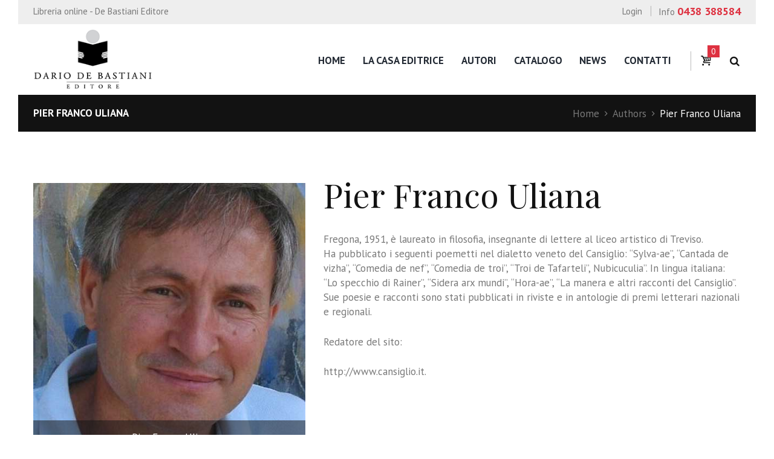

--- FILE ---
content_type: text/html; charset=UTF-8
request_url: https://www.debastiani.it/team/pier-franco-uliana/
body_size: 15521
content:
<!DOCTYPE html>

<html lang="it-IT" class="scheme_original">

<head>

	<meta charset="UTF-8" />

	<meta name="viewport" content="width=device-width, initial-scale=1, maximum-scale=1">

	<meta name="format-detection" content="telephone=no">



	<link rel="profile" href="http://gmpg.org/xfn/11" />

	<link rel="pingback" href="https://www.debastiani.it/xmlrpc.php" />


	<meta name="facebook-domain-verification" content="wvr6w63whxqurj9yvm0lzid4m5eets" />

	<title>Pier Franco Uliana &#8211; De Bastiani Editore</title>
<link rel='dns-prefetch' href='//fonts.googleapis.com' />
<link rel='dns-prefetch' href='//s.w.org' />
<link rel="alternate" type="application/rss+xml" title="De Bastiani Editore &raquo; Feed" href="https://www.debastiani.it/feed/" />
<link rel="alternate" type="application/rss+xml" title="De Bastiani Editore &raquo; Feed dei commenti" href="https://www.debastiani.it/comments/feed/" />
<link rel="alternate" type="application/rss+xml" title="De Bastiani Editore &raquo; Pier Franco Uliana Feed dei commenti" href="https://www.debastiani.it/team/pier-franco-uliana/feed/" />
<meta property="og:image" content="https://www.debastiani.it/wp-content/uploads/2017/08/Pier-Franco-Uliana.jpg"/>
		<script type="text/javascript">
			window._wpemojiSettings = {"baseUrl":"https:\/\/s.w.org\/images\/core\/emoji\/2.2.1\/72x72\/","ext":".png","svgUrl":"https:\/\/s.w.org\/images\/core\/emoji\/2.2.1\/svg\/","svgExt":".svg","source":{"concatemoji":"https:\/\/www.debastiani.it\/wp-includes\/js\/wp-emoji-release.min.js?ver=4.7.26"}};
			!function(t,a,e){var r,n,i,o=a.createElement("canvas"),l=o.getContext&&o.getContext("2d");function c(t){var e=a.createElement("script");e.src=t,e.defer=e.type="text/javascript",a.getElementsByTagName("head")[0].appendChild(e)}for(i=Array("flag","emoji4"),e.supports={everything:!0,everythingExceptFlag:!0},n=0;n<i.length;n++)e.supports[i[n]]=function(t){var e,a=String.fromCharCode;if(!l||!l.fillText)return!1;switch(l.clearRect(0,0,o.width,o.height),l.textBaseline="top",l.font="600 32px Arial",t){case"flag":return(l.fillText(a(55356,56826,55356,56819),0,0),o.toDataURL().length<3e3)?!1:(l.clearRect(0,0,o.width,o.height),l.fillText(a(55356,57331,65039,8205,55356,57096),0,0),e=o.toDataURL(),l.clearRect(0,0,o.width,o.height),l.fillText(a(55356,57331,55356,57096),0,0),e!==o.toDataURL());case"emoji4":return l.fillText(a(55357,56425,55356,57341,8205,55357,56507),0,0),e=o.toDataURL(),l.clearRect(0,0,o.width,o.height),l.fillText(a(55357,56425,55356,57341,55357,56507),0,0),e!==o.toDataURL()}return!1}(i[n]),e.supports.everything=e.supports.everything&&e.supports[i[n]],"flag"!==i[n]&&(e.supports.everythingExceptFlag=e.supports.everythingExceptFlag&&e.supports[i[n]]);e.supports.everythingExceptFlag=e.supports.everythingExceptFlag&&!e.supports.flag,e.DOMReady=!1,e.readyCallback=function(){e.DOMReady=!0},e.supports.everything||(r=function(){e.readyCallback()},a.addEventListener?(a.addEventListener("DOMContentLoaded",r,!1),t.addEventListener("load",r,!1)):(t.attachEvent("onload",r),a.attachEvent("onreadystatechange",function(){"complete"===a.readyState&&e.readyCallback()})),(r=e.source||{}).concatemoji?c(r.concatemoji):r.wpemoji&&r.twemoji&&(c(r.twemoji),c(r.wpemoji)))}(window,document,window._wpemojiSettings);
		</script>
		<style type="text/css">
img.wp-smiley,
img.emoji {
	display: inline !important;
	border: none !important;
	box-shadow: none !important;
	height: 1em !important;
	width: 1em !important;
	margin: 0 .07em !important;
	vertical-align: -0.1em !important;
	background: none !important;
	padding: 0 !important;
}
</style>
<link rel='stylesheet' id='essential-grid-plugin-settings-css'  href='https://www.debastiani.it/wp-content/plugins/essential-grid/public/assets/css/settings.css?ver=2.1.0.2' type='text/css' media='all' />
<link rel='stylesheet' id='tp-open-sans-css'  href='https://fonts.googleapis.com/css?family=Open+Sans%3A300%2C400%2C600%2C700%2C800&#038;ver=4.7.26' type='text/css' media='all' />
<link rel='stylesheet' id='tp-raleway-css'  href='https://fonts.googleapis.com/css?family=Raleway%3A100%2C200%2C300%2C400%2C500%2C600%2C700%2C800%2C900&#038;ver=4.7.26' type='text/css' media='all' />
<link rel='stylesheet' id='tp-droid-serif-css'  href='https://fonts.googleapis.com/css?family=Droid+Serif%3A400%2C700&#038;ver=4.7.26' type='text/css' media='all' />
<link rel='stylesheet' id='rs-plugin-settings-css'  href='https://www.debastiani.it/wp-content/plugins/revslider/public/assets/css/settings.css?ver=5.4.3.1' type='text/css' media='all' />
<style id='rs-plugin-settings-inline-css' type='text/css'>
#rs-demo-id {}
</style>
<link rel='stylesheet' id='woocommerce-layout-css'  href='//www.debastiani.it/wp-content/plugins/woocommerce/assets/css/woocommerce-layout.css?ver=3.0.6' type='text/css' media='all' />
<link rel='stylesheet' id='woocommerce-smallscreen-css'  href='//www.debastiani.it/wp-content/plugins/woocommerce/assets/css/woocommerce-smallscreen.css?ver=3.0.6' type='text/css' media='only screen and (max-width: 768px)' />
<link rel='stylesheet' id='woocommerce-general-css'  href='//www.debastiani.it/wp-content/plugins/woocommerce/assets/css/woocommerce.css?ver=3.0.6' type='text/css' media='all' />
<link rel='stylesheet' id='booklovers-font-google_fonts-style-css'  href='https://fonts.googleapis.com/css?family=Playfair+Display:400,400italic,700,700italic|PT+Sans:700,400|Lato:300,300italic,400,400italic,700,700italic&#038;subset=latin,latin-ext' type='text/css' media='all' />
<link rel='stylesheet' id='booklovers-fontello-style-css'  href='https://www.debastiani.it/wp-content/themes/booklovers/css/fontello/css/fontello.css' type='text/css' media='all' />
<link rel='stylesheet' id='booklovers-main-style-css'  href='https://www.debastiani.it/wp-content/themes/booklovers/style.css' type='text/css' media='all' />
<link rel='stylesheet' id='booklovers-animation-style-css'  href='https://www.debastiani.it/wp-content/themes/booklovers/fw/css/core.animation.css' type='text/css' media='all' />
<link rel='stylesheet' id='booklovers-shortcodes-style-css'  href='https://www.debastiani.it/wp-content/themes/booklovers/shortcodes/theme.shortcodes.css' type='text/css' media='all' />
<link rel='stylesheet' id='booklovers-plugin.woocommerce-style-css'  href='https://www.debastiani.it/wp-content/themes/booklovers/css/plugin.woocommerce.css' type='text/css' media='all' />
<link rel='stylesheet' id='booklovers-skin-style-css'  href='https://www.debastiani.it/wp-content/themes/booklovers/skins/less/skin.css' type='text/css' media='all' />
<link rel='stylesheet' id='booklovers-custom-style-css'  href='https://www.debastiani.it/wp-content/themes/booklovers/fw/css/custom-style.css' type='text/css' media='all' />
<style id='booklovers-custom-style-inline-css' type='text/css'>
  .sidebar_outer_logo .logo_main,.top_panel_wrap .logo_main,.top_panel_wrap .logo_fixed{height:200px} .contacts_wrap .logo img{height:117px}@media (max-width:1262px)and (min-width:1024px){.top_panel_wrap .logo_main{height:80px}}@media (max-width:767px){body.woocommerce-cart table.cart td.actions .coupon{display:none}}.mc4wp-checkbox input[type="checkbox"]{margin:-2px 8px 0 0}.news-home .post_item_classic .post_title{font-size:1.8em}.news-home .post_item_classic .post_descr>p{font-size:1.2em}.scheme_original .mc4wp-form .mc4wp-form-fields input[type="submit"]:hover{background-color:#121212}.post_info_share{border-bottom:1px solid #dddddd}.search-results h4,.blog .post_item_masonry h4{font-size:2em}h2.section_title.comments_form_title,h2.section_title.comments_list_title,.woocommerce-order h2{font-size:1.647em}.woocommerce-order h3{font-size:1.5em}.woocommerce #review_form #respond textarea,.woocommerce-page #review_form #respond textarea{background-color:#ffffff}.home .content .widget_product_categories h5:after{border-color:rgba(121,121,121,0.5)!important; content:' ';	display:block;	position:absolute;	height:0;	width:8%;	border-bottom:1px solid;	min-width:2em;	left:0;	bottom:0em}.home .content .widget_product_categories h5{color:#121212; position:relative;	padding-bottom:20px}.home .content .widget_product_categories ul{list-style-type:none; margin-bottom:0; padding-left:0}.home .content .widget_product_categories ul li:before{position:absolute; left:1px; top:0px; font-size:11px; padding-left:0; color:#de3241}.home .content .widget_product_categories li{position:relative; padding-left:1.5em; font-size:0.882em; text-decoration:none; margin-bottom:0.47em; color:#121212}.home .content .widget_product_categories li a{color:#121212}.home .content .widget_product_categories li a:hover{color:#de3241}.woocommerce.single-product .related.products{display:inherit!important}.product_id{display:none!important}.top_panel_wrap .sidebar_cart a.wc-forward.checkout{float:left!important}.sottotitolo h3{font-size:1.5em; margin-top:0.2em}#slider-prod ul.products li.product .woocommerce-loop-product__title h3,#slider-prod ul.products li.product h3,#prod-consigliati ul.products li.product .woocommerce-loop-product__title h3,#prod-consigliati ul.products li.product h3{display:none!important}#slider-prod ul.products li.product .star-rating{display:none!important}.scheme_original .woocommerce ul.products li.product .price del,.scheme_original .woocommerce-page ul.products li.product .price del{color:#de3241}.list_products.shop_mode_thumbs ul.products li.product h3{display:none!important}.woocommerce ul.products li.product a img{height:200px; width:auto; margin:auto}.woocommerce ul.products li.product a img,.woocommerce-page ul.products li.product a img,.woocommerce ul.products li.product a:hover img,.woocommerce-page ul.products li.product a:hover img{margin:auto!important}.woocommerce ul.products li.product .woocommerce-loop-product__title,.woocommerce .woocommerce-loop-product__title{margin-top:1em!important}.woocommerce .shop_mode_list ul.products li.product h3,.woocommerce-page .shop_mode_list ul.products li.product h3{font-weight:400; margin-bottom:0}.woocommerce-account .woocommerce-MyAccount-navigation ul{list-style-type:none; margin-bottom:0; padding-left:0}.woocommerce-account .woocommerce-MyAccount-navigation ul li{color:#121212; position:relative; padding-left:1.5em;font-size:0.882em; text-decoration:underline; margin-bottom:0.47em}.woocommerce-account .woocommerce-MyAccount-navigation ul li a{color:#121212}.woocommerce span.new,.woocommerce-page span.new,.woocommerce span.onsale,.woocommerce-page span.onsale,.woocommerce ul.products li.product span.new,.woocommerce-page ul.products li.product span.new,.woocommerce ul.products li.product span.onsale,.woocommerce-page ul.products li.product span.onsale,.woocommerce span.new,.woocommerce-page span.new,.woocommerce span.onsale,.woocommerce-page span.onsale,.woocommerce ul.products li.product span.new,.woocommerce-page ul.products li.product span.new,.woocommerce ul.products li.product span.onsale,.woocommerce-page ul.products li.product span.onsale{position:absolute; z-index:1; left:0; top:0; margin:1.6em 0 0 1.6em; width:100px; height:none!important; overflow:hidden; font-size:0.7em; font-weight:bold; text-align:center; line-height:4em; text-transform:uppercase; -webkit-border-radius:none!important; -moz-border-radius:none!important; border-radius:0!important}.woocommerce-checkout .col2-set .col-1,.woocommerce-checkout .col2-set .col-2{WIDTH:100%!IMPORTANT; float:none!important}.logo_slogan{display:none!important}.woocommerce ul.products li.product .woocommerce-loop-product__title{font-weight:700; font-size:1.059em}.woocommerce ul.products li.product{text-align:center}.woocommerce .list_products.shop_mode_list ul.products li.product{text-align:left}.header_mobile .logo_main{max-height:90px; width:auto}.header_mobile .menu_main_nav>li>a{font-size:15px; line-height:18px}.widget_area .widget_socials .social_title{margin-top:0}.post_info_posted_by{display:none}
</style>
<link rel='stylesheet' id='booklovers-responsive-style-css'  href='https://www.debastiani.it/wp-content/themes/booklovers/css/responsive.css' type='text/css' media='all' />
<link rel='stylesheet' id='theme-skin-responsive-style-css'  href='https://www.debastiani.it/wp-content/themes/booklovers/skins/less/skin.responsive.css' type='text/css' media='all' />
<link rel='stylesheet' id='mediaelement-css'  href='https://www.debastiani.it/wp-includes/js/mediaelement/mediaelementplayer.min.css?ver=2.22.0' type='text/css' media='all' />
<link rel='stylesheet' id='wp-mediaelement-css'  href='https://www.debastiani.it/wp-includes/js/mediaelement/wp-mediaelement.min.css?ver=4.7.26' type='text/css' media='all' />
<link rel='stylesheet' id='js_composer_front-css'  href='https://www.debastiani.it/wp-content/plugins/js_composer/assets/css/js_composer.min.css?ver=5.1.1' type='text/css' media='all' />
<script type='text/javascript' src='https://www.debastiani.it/wp-includes/js/jquery/jquery.js?ver=1.12.4'></script>
<script type='text/javascript' src='https://www.debastiani.it/wp-includes/js/jquery/jquery-migrate.min.js?ver=1.4.1'></script>
<script type='text/javascript' src='https://www.debastiani.it/wp-content/plugins/essential-grid/public/assets/js/lightbox.js?ver=2.1.0.2'></script>
<script type='text/javascript' src='https://www.debastiani.it/wp-content/plugins/essential-grid/public/assets/js/jquery.themepunch.tools.min.js?ver=2.1.0.2'></script>
<script type='text/javascript' src='https://www.debastiani.it/wp-content/plugins/revslider/public/assets/js/jquery.themepunch.revolution.min.js?ver=5.4.3.1'></script>
<script type='text/javascript'>
/* <![CDATA[ */
var wc_add_to_cart_params = {"ajax_url":"\/wp-admin\/admin-ajax.php","wc_ajax_url":"\/team\/pier-franco-uliana\/?wc-ajax=%%endpoint%%","i18n_view_cart":"Visualizza carrello","cart_url":"https:\/\/www.debastiani.it\/cart\/","is_cart":"","cart_redirect_after_add":"yes"};
/* ]]> */
</script>
<script type='text/javascript' src='//www.debastiani.it/wp-content/plugins/woocommerce/assets/js/frontend/add-to-cart.min.js?ver=3.0.6'></script>
<script type='text/javascript' src='https://www.debastiani.it/wp-content/plugins/js_composer/assets/js/vendors/woocommerce-add-to-cart.js?ver=5.1.1'></script>
<script type='text/javascript' src='https://www.debastiani.it/wp-content/themes/booklovers/fw/js/photostack/modernizr.min.js'></script>
<link rel='https://api.w.org/' href='https://www.debastiani.it/wp-json/' />
<link rel="EditURI" type="application/rsd+xml" title="RSD" href="https://www.debastiani.it/xmlrpc.php?rsd" />
<link rel="wlwmanifest" type="application/wlwmanifest+xml" href="https://www.debastiani.it/wp-includes/wlwmanifest.xml" /> 
<link rel='prev' title='Giuliano Galletti' href='https://www.debastiani.it/team/giuliano-galletti/' />
<link rel='next' title='Severino Dal Bo' href='https://www.debastiani.it/team/severino-dal-bo/' />
<meta name="generator" content="WordPress 4.7.26" />
<meta name="generator" content="WooCommerce 3.0.6" />
<link rel="canonical" href="https://www.debastiani.it/team/pier-franco-uliana/" />
<link rel='shortlink' href='https://www.debastiani.it/?p=1796' />
<link rel="alternate" type="application/json+oembed" href="https://www.debastiani.it/wp-json/oembed/1.0/embed?url=https%3A%2F%2Fwww.debastiani.it%2Fteam%2Fpier-franco-uliana%2F" />
<link rel="alternate" type="text/xml+oembed" href="https://www.debastiani.it/wp-json/oembed/1.0/embed?url=https%3A%2F%2Fwww.debastiani.it%2Fteam%2Fpier-franco-uliana%2F&#038;format=xml" />
		<script type="text/javascript">
			var ajaxRevslider;
			
			jQuery(document).ready(function() {
				// CUSTOM AJAX CONTENT LOADING FUNCTION
				ajaxRevslider = function(obj) {
				
					// obj.type : Post Type
					// obj.id : ID of Content to Load
					// obj.aspectratio : The Aspect Ratio of the Container / Media
					// obj.selector : The Container Selector where the Content of Ajax will be injected. It is done via the Essential Grid on Return of Content
					
					var content = "";

					data = {};
					
					data.action = 'revslider_ajax_call_front';
					data.client_action = 'get_slider_html';
					data.token = '2916e90a81';
					data.type = obj.type;
					data.id = obj.id;
					data.aspectratio = obj.aspectratio;
					
					// SYNC AJAX REQUEST
					jQuery.ajax({
						type:"post",
						url:"https://www.debastiani.it/wp-admin/admin-ajax.php",
						dataType: 'json',
						data:data,
						async:false,
						success: function(ret, textStatus, XMLHttpRequest) {
							if(ret.success == true)
								content = ret.data;								
						},
						error: function(e) {
							console.log(e);
						}
					});
					
					 // FIRST RETURN THE CONTENT WHEN IT IS LOADED !!
					 return content;						 
				};
				
				// CUSTOM AJAX FUNCTION TO REMOVE THE SLIDER
				var ajaxRemoveRevslider = function(obj) {
					return jQuery(obj.selector+" .rev_slider").revkill();
				};

				// EXTEND THE AJAX CONTENT LOADING TYPES WITH TYPE AND FUNCTION
				var extendessential = setInterval(function() {
					if (jQuery.fn.tpessential != undefined) {
						clearInterval(extendessential);
						if(typeof(jQuery.fn.tpessential.defaults) !== 'undefined') {
							jQuery.fn.tpessential.defaults.ajaxTypes.push({type:"revslider",func:ajaxRevslider,killfunc:ajaxRemoveRevslider,openAnimationSpeed:0.3});   
							// type:  Name of the Post to load via Ajax into the Essential Grid Ajax Container
							// func: the Function Name which is Called once the Item with the Post Type has been clicked
							// killfunc: function to kill in case the Ajax Window going to be removed (before Remove function !
							// openAnimationSpeed: how quick the Ajax Content window should be animated (default is 0.3)
						}
					}
				},30);
			});
		</script>
			<noscript><style>.woocommerce-product-gallery{ opacity: 1 !important; }</style></noscript>
	<meta name="generator" content="Powered by Visual Composer - drag and drop page builder for WordPress."/>
<!--[if lte IE 9]><link rel="stylesheet" type="text/css" href="https://www.debastiani.it/wp-content/plugins/js_composer/assets/css/vc_lte_ie9.min.css" media="screen"><![endif]--><meta name="generator" content="Powered by Slider Revolution 5.4.3.1 - responsive, Mobile-Friendly Slider Plugin for WordPress with comfortable drag and drop interface." />
<script type="text/javascript">function setREVStartSize(e){
				try{ var i=jQuery(window).width(),t=9999,r=0,n=0,l=0,f=0,s=0,h=0;					
					if(e.responsiveLevels&&(jQuery.each(e.responsiveLevels,function(e,f){f>i&&(t=r=f,l=e),i>f&&f>r&&(r=f,n=e)}),t>r&&(l=n)),f=e.gridheight[l]||e.gridheight[0]||e.gridheight,s=e.gridwidth[l]||e.gridwidth[0]||e.gridwidth,h=i/s,h=h>1?1:h,f=Math.round(h*f),"fullscreen"==e.sliderLayout){var u=(e.c.width(),jQuery(window).height());if(void 0!=e.fullScreenOffsetContainer){var c=e.fullScreenOffsetContainer.split(",");if (c) jQuery.each(c,function(e,i){u=jQuery(i).length>0?u-jQuery(i).outerHeight(!0):u}),e.fullScreenOffset.split("%").length>1&&void 0!=e.fullScreenOffset&&e.fullScreenOffset.length>0?u-=jQuery(window).height()*parseInt(e.fullScreenOffset,0)/100:void 0!=e.fullScreenOffset&&e.fullScreenOffset.length>0&&(u-=parseInt(e.fullScreenOffset,0))}f=u}else void 0!=e.minHeight&&f<e.minHeight&&(f=e.minHeight);e.c.closest(".rev_slider_wrapper").css({height:f})					
				}catch(d){console.log("Failure at Presize of Slider:"+d)}
			};</script>
		<style type="text/css" id="wp-custom-css">
			/*
Puoi aggiungere qui il tuo codice CSS.

Per maggiori informazioni consulta la documentazione (fai clic sull'icona con il punto interrogativo qui sopra).
*/
		</style>
	<noscript><style type="text/css"> .wpb_animate_when_almost_visible { opacity: 1; }</style></noscript>
<!-- Global Site Tag (gtag.js) - Google Analytics -->

<script async src="https://www.googletagmanager.com/gtag/js?id=UA-107265342-1"></script>

<script>

  window.dataLayer = window.dataLayer || [];

  function gtag(){dataLayer.push(arguments)};

  gtag('js', new Date());



  gtag('config', 'UA-107265342-1');

</script>


<!-- Facebook Pixel Code -->
<script>
	!function(f,b,e,v,n,t,s)
	{if(f.fbq)return;n=f.fbq=function(){n.callMethod?
	n.callMethod.apply(n,arguments):n.queue.push(arguments)};
	if(!f._fbq)f._fbq=n;n.push=n;n.loaded=!0;n.version='2.0';
	n.queue=[];t=b.createElement(e);t.async=!0;
	t.src=v;s=b.getElementsByTagName(e)[0];
	s.parentNode.insertBefore(t,s)}(window,document,'script',
	'https://connect.facebook.net/en_US/fbevents.js');
	 fbq('init', '769370566940589'); 
	fbq('track', 'PageView');
</script>
<noscript>
	 <img height="1" width="1" 
	src="https://www.facebook.com/tr?id=769370566940589&ev=PageView
	&noscript=1"/>
</noscript>
<!-- End Facebook Pixel Code -->


</head>



<body class="team-template-default single single-team postid-1796 booklovers_body body_style_boxed body_filled theme_skin_less article_style_stretch layout_single-standard template_single-standard scheme_original top_panel_show top_panel_above sidebar_hide sidebar_outer_hide wpb-js-composer js-comp-ver-5.1.1 vc_responsive">

	<a id="toc_home" class="sc_anchor" title="Home" data-description="&lt;i&gt;Return to Home&lt;/i&gt; - &lt;br&gt;navigate to home page of the site" data-icon="icon-home" data-url="https://www.debastiani.it/" data-separator="yes"></a><a id="toc_top" class="sc_anchor" title="Torna su" data-description="&lt;i&gt;Back to top&lt;/i&gt; - &lt;br&gt;scroll to top of the page" data-icon="icon-double-up" data-url="" data-separator="yes"></a>


	


		


		


		<div class="body_wrap" style="background-color: #ffffff;">



			


			<div class="page_wrap">



						

		<div class="top_panel_fixed_wrap"></div>

		<header class="top_panel_wrap top_panel_style_4 scheme_original">
			<div class="top_panel_wrap_inner top_panel_inner_style_4 top_panel_position_above">

								<div class="top_panel_top">
					<div class="content_wrap clearfix">
						<div class="slogan_in_top">Libreria online - De Bastiani Editore</div>
						<div class="contact_phone_in_top">
							Info <span>0438 388584</span>							</div>
						

<div class="top_panel_top_user_area">
			<ul id="menu_user" class="menu_user_nav">
		<li class="menu_user_login"><a href="/account/">Login</a></li>
	</ul>

</div>					</div>
				</div>
				
				<div class="top_panel_middle" >
					<div class="content_wrap">
						<div class="contact_logo">
									<div class="logo">
			<a href="https://www.debastiani.it/"><img src="https://www.debastiani.it/wp-content/uploads/2017/05/logo.png" class="logo_main" alt="" width="230" height="117"><img src="https://www.debastiani.it/wp-content/uploads/2017/05/logo.png" class="logo_fixed" alt="" width="230" height="117"><br><div class="logo_slogan">Libreria online</div></a>
		</div>
								</div>
						<div class="menu_main_wrap">
							<nav class="menu_main_nav_area">
								<ul id="menu_main" class="menu_main_nav"><li id="menu-item-1353" class="menu-item menu-item-type-post_type menu-item-object-page menu-item-home menu-item-1353"><a href="https://www.debastiani.it/">Home</a></li>
<li id="menu-item-2916" class="menu-item menu-item-type-post_type menu-item-object-page menu-item-2916"><a href="https://www.debastiani.it/dario-de-bastiani/">La casa editrice</a></li>
<li id="menu-item-69" class="menu-item menu-item-type-post_type menu-item-object-page menu-item-69"><a href="https://www.debastiani.it/autori/">Autori</a></li>
<li id="menu-item-1354" class="menu-item menu-item-type-post_type menu-item-object-page menu-item-1354"><a href="https://www.debastiani.it/catalogo/">Catalogo</a></li>
<li id="menu-item-1355" class="menu-item menu-item-type-post_type menu-item-object-page current_page_parent menu-item-1355"><a href="https://www.debastiani.it/news/">News</a></li>
<li id="menu-item-1359" class="menu-item menu-item-type-post_type menu-item-object-page menu-item-1359"><a href="https://www.debastiani.it/contatti/">Contatti</a></li>
</ul>							</nav>
														<div class="menu_user_cart">
								<a href="#" class="top_panel_cart_button" data-items="0" data-summa="&euro;0,00">
	<span class="contact_icon icon-basket"></span>
	<span class="contact_cart_totals">
		<span class="cart_items">0</span></span></a>
<ul class="widget_area sidebar_cart sidebar"><li>
	<div class="widget woocommerce widget_shopping_cart"><div class="hide_cart_widget_if_empty"><div class="widget_shopping_cart_content"></div></div></div></li></ul>




							</div>
							<div class="search_wrap search_style_regular search_state_closed search_ajax top_panel_icon ">
						<div class="search_form_wrap">
							<form role="search" method="get" class="search_form" action="https://www.debastiani.it/">
								<button type="submit" class="search_submit icon-search" data-content="cerca" title="Apri ricerca"></button>
								<input type="text" class="search_field" placeholder="Cerca" value="" name="s" />
							</form>
						</div>
						<div class="search_results widget_area scheme_original"><a class="search_results_close icon-cancel"></a><div class="search_results_content"></div></div>
				</div>						</div>
					</div>
				</div>

			</div>
		</header>

			<div class="header_mobile">
		<div class="content_wrap">
			<div class="menu_button icon-menu"></div>
					<div class="logo">
			<a href="https://www.debastiani.it/"><img src="https://www.debastiani.it/wp-content/uploads/2017/05/logo.png" class="logo_main" alt="" width="230" height="117"><br><div class="logo_slogan">Libreria online</div></a>
		</div>
							<div class="menu_main_cart top_panel_icon">
						<a href="#" class="top_panel_cart_button" data-items="0" data-summa="&euro;0,00">
	<span class="contact_icon icon-basket"></span>
	<span class="contact_cart_totals">
		<span class="cart_items">0</span></span></a>
<ul class="widget_area sidebar_cart sidebar"><li>
	<div class="widget woocommerce widget_shopping_cart"><div class="hide_cart_widget_if_empty"><div class="widget_shopping_cart_content"></div></div></div></li></ul>




					</div>
							</div>
		<div class="side_wrap">
			<div class="close">Chiudi</div>
			<div class="panel_top">
				<nav class="menu_main_nav_area">
					<ul id="menu_main" class="menu_main_nav"><li class="menu-item menu-item-type-post_type menu-item-object-page menu-item-home menu-item-1353"><a href="https://www.debastiani.it/">Home</a></li>
<li class="menu-item menu-item-type-post_type menu-item-object-page menu-item-2916"><a href="https://www.debastiani.it/dario-de-bastiani/">La casa editrice</a></li>
<li class="menu-item menu-item-type-post_type menu-item-object-page menu-item-69"><a href="https://www.debastiani.it/autori/">Autori</a></li>
<li class="menu-item menu-item-type-post_type menu-item-object-page menu-item-1354"><a href="https://www.debastiani.it/catalogo/">Catalogo</a></li>
<li class="menu-item menu-item-type-post_type menu-item-object-page current_page_parent menu-item-1355"><a href="https://www.debastiani.it/news/">News</a></li>
<li class="menu-item menu-item-type-post_type menu-item-object-page menu-item-1359"><a href="https://www.debastiani.it/contatti/">Contatti</a></li>
</ul>				</nav>
				<div class="search_wrap search_style_regular search_state_fixed search_ajax">
						<div class="search_form_wrap">
							<form role="search" method="get" class="search_form" action="https://www.debastiani.it/">
								<button type="submit" class="search_submit icon-search" data-content="cerca" title="Inizia ricerca"></button>
								<input type="text" class="search_field" placeholder="Cerca" value="" name="s" />
							</form>
						</div>
						<div class="search_results widget_area scheme_original"><a class="search_results_close icon-cancel"></a><div class="search_results_content"></div></div>
				</div>						<div class="login"><a href="#popup_login" class="popup_link popup_login_link icon-user" title="">Login</a><div id="popup_login" class="popup_wrap popup_login bg_tint_light popup_half">
	<a href="#" class="popup_close"></a>
	<div class="form_wrap">
		<div>
			<form action="https://www.debastiani.it/wp-login.php" method="post" name="login_form" class="popup_form login_form">
				<input type="hidden" name="redirect_to" value="https://www.debastiani.it/">
				<div class="popup_form_field login_field iconed_field icon-user"><input type="text" id="log" name="log" value="" placeholder="Login or Email"></div>
				<div class="popup_form_field password_field iconed_field icon-lock"><input type="password" id="password" name="pwd" value="" placeholder="Password"></div>
				<div class="popup_form_field remember_field">
					<a href="https://www.debastiani.it/account/lost-password/" class="forgot_password">Forgot password?</a>
					<input type="checkbox" value="forever" id="rememberme" name="rememberme">
					<label for="rememberme">Remember me</label>
				</div>
				<div class="popup_form_field submit_field"><input type="submit" class="submit_button" value="Login"></div>
			</form>
		</div>
			</div>	<!-- /.login_wrap -->
</div>		<!-- /.popup_login -->
</div>			</div>
			
			
			<div class="panel_bottom">
							</div>
		</div>
		<div class="mask"></div>
	</div>


					<div class="top_panel_title top_panel_style_4  title_present breadcrumbs_present scheme_original">

						<div class="top_panel_title_inner top_panel_inner_style_4  title_present_inner breadcrumbs_present_inner">

							<div class="content_wrap">

								<h1 class="page_title">Pier Franco Uliana</h1><div class="breadcrumbs"><a class="breadcrumbs_item home" href="https://www.debastiani.it/">Home</a><span class="breadcrumbs_delimiter"></span><a class="breadcrumbs_item cat_post" href="https://www.debastiani.it/team_group/authors/">Authors</a><span class="breadcrumbs_delimiter"></span><span class="breadcrumbs_item current">Pier Franco Uliana</span></div>
							</div>

						</div>

					</div>

					


				<div class="page_content_wrap page_paddings_no">



					
<div class="content_wrap">
<div class="content">
<article class="itemscope post_item post_item_single_team post_featured_right post_format_standard post-1796 team type-team status-publish has-post-thumbnail hentry team_group-authors" itemscope itemtype="http://schema.org/Article">
<section class="post_content" itemprop="articleBody">
			</section>
		</article>
	</div>
</div>
<div class="content_wrap">
	<div class="content">
		<article class="itemscope post_item post_item_single_team post_featured_right post_format_standard post-1796 team type-team status-publish has-post-thumbnail hentry team_group-authors" itemscope itemtype="http://schema.org/Article">
			<section class="post_content" itemprop="articleBody"><div class="vc_row wpb_row vc_row-fluid"><div class="wpb_column vc_column_container vc_col-sm-12"><div class="vc_column-inner "><div class="wpb_wrapper"><div class="columns_wrap sc_columns columns_nofluid sc_columns_count_5" style=" margin-top: 5em; margin-bottom: 5.5em;"><div class="column-2_5 sc_column_item sc_column_item_1 odd first span_2"><figure class="sc_image  sc_image_shape_square"><img src="https://www.debastiani.it/wp-content/uploads/2017/08/Pier-Franco-Uliana.jpg" alt="" /><figcaption><span></span> Pier Franco Uliana</figcaption></figure></div><div class="column-3_5 sc_column_item sc_column_item_3 odd span_3 after_span_2"><h2 class="sc_title sc_title_regular" style="margin-top: -0.3em;">Pier Franco Uliana<br />
</h2>
	<div class="wpb_text_column wpb_content_element " >
		<div class="wpb_wrapper">
			<p>Fregona, 1951, è laureato in filosofia, insegnante di lettere al liceo artistico di Treviso.<br />
Ha pubblicato i seguenti poemetti nel dialetto veneto del Cansiglio: “Sylva-ae”, “Cantada de vizha”, “Comedia de nef”, “Comedia de troi”, “Troi de Tafarteli”, Nubicuculia”. In lingua italiana: “Lo specchio di Rainer”, “Sidera arx mundi”, “Hora-ae”, “La manera e altri racconti del Cansiglio”.<br />
Sue poesie e racconti sono stati pubblicati in riviste e in antologie di premi letterari nazionali e regionali.</p>
<p>Redatore del sito:</p>
<p><a href="http://www.cansiglio.it.">http://www.cansiglio.it.</a></p>

		</div>
	</div>
</div></div></div></div></div></div>

				</section> <!-- </section> class="post_content" itemprop="articleBody"> -->
			</article> <!-- </article> class="itemscope post_item post_item_single_team post_featured_right post_format_standard post-1796 team type-team status-publish has-post-thumbnail hentry team_group-authors" itemscope itemtype="http://schema.org/Article"> -->	<section class="related_wrap related_wrap_empty"></section>
	<div class="post_info post_info_bottom post_info_share post_info_share_horizontal"><div class="sc_socials sc_socials_size_small sc_socials_share sc_socials_dir_horizontal"><span class="share_caption">Condividi:</span><div class="sc_socials_item social_item_popup"><a href="http://www.facebook.com/sharer.php?u=link&#038;t=title&#038;i=image" class="social_icons social_facebook" data-link="http://www.facebook.com/sharer.php?u=https://www.debastiani.it/team/pier-franco-uliana/&t=Pier Franco Uliana&i=https://www.debastiani.it/wp-content/uploads/2017/08/Pier-Franco-Uliana.jpg" data-count="facebook"><span class="icon-facebook"></span></a></div><div class="sc_socials_item social_item_popup"><a href="https://plus.google.com/share?url=link" class="social_icons social_gplus" data-link="https://plus.google.com/share?url=https://www.debastiani.it/team/pier-franco-uliana/" data-count="gplus"><span class="icon-gplus"></span></a></div><div class="sc_socials_item social_item_popup"><a href="http://www.twitter.com/share?url=link" class="social_icons social_twitter" data-link="http://www.twitter.com/share?url=https://www.debastiani.it/team/pier-franco-uliana/" data-count="twitter"><span class="icon-twitter"></span></a></div></div></div>
<section class="related_wrap related_wrap_empty"></section>
						<div class="sc_content content_wrap margin_bottom_large"><h4 class="sc_title sc_title_underline sc_align_center margin_bottom_tiny" style="margin-top: 1.8em;text-align:center;"><em>Bibliografia</em></h4>
							<div class="woocommerce columns-4">
								<ul class="products">
								<li class="post-3281 product type-product status-publish has-post-thumbnail product_cat-storia-locale product_cat-tradizioni-popolari first instock shipping-taxable purchasable product-type-simple">
	<a href="https://www.debastiani.it/catalogo/lessico-etimologico/" class="woocommerce-LoopProduct-link">		<div class="post_item_wrap">
			<div class="post_featured">
				<div class="post_thumb">
					<a class="hover_icon hover_icon_link" href="https://www.debastiani.it/catalogo/lessico-etimologico/">
		<img width="348" height="520" src="https://www.debastiani.it/wp-content/uploads/2018/07/uliana_978-88-8466-593-5-348x520.jpg" class="attachment-shop_catalog size-shop_catalog wp-post-image" alt="uliana_978-88-8466-593-5" title="uliana_978-88-8466-593-5" srcset="https://www.debastiani.it/wp-content/uploads/2018/07/uliana_978-88-8466-593-5-348x520.jpg 348w, https://www.debastiani.it/wp-content/uploads/2018/07/uliana_978-88-8466-593-5-200x300.jpg 200w, https://www.debastiani.it/wp-content/uploads/2018/07/uliana_978-88-8466-593-5-684x1024.jpg 684w, https://www.debastiani.it/wp-content/uploads/2018/07/uliana_978-88-8466-593-5-147x220.jpg 147w, https://www.debastiani.it/wp-content/uploads/2018/07/uliana_978-88-8466-593-5-668x1000.jpg 668w, https://www.debastiani.it/wp-content/uploads/2018/07/uliana_978-88-8466-593-5.jpg 695w" sizes="(max-width: 348px) 100vw, 348px" />				</a>
			</div>
		</div>
		<div class="post_content">
		<h2 class="woocommerce-loop-product__title">Lessico etimologico</h2><strong>Autore:</strong> <a href="https://www.debastiani.it/team/pier-franco-uliana/">Pier Franco Uliana</a><br>
	<span class="price"><span class="woocommerce-Price-amount amount"><span class="woocommerce-Price-currencySymbol">&euro;</span>15,00</span></span>
</a><a rel="nofollow" href="/team/pier-franco-uliana/?add-to-cart=3281" data-quantity="1" data-product_id="3281" data-product_sku="978-88-8466-593-5" class="button product_type_simple add_to_cart_button ajax_add_to_cart">Acquista</a>			</div>
		</div>
		</li>
<li class="post-2209 product type-product status-publish has-post-thumbnail product_cat-natura-e-montagna product_cat-storia-locale  instock shipping-taxable purchasable product-type-simple">
	<a href="https://www.debastiani.it/catalogo/toponomastica-cansigliese/" class="woocommerce-LoopProduct-link">		<div class="post_item_wrap">
			<div class="post_featured">
				<div class="post_thumb">
					<a class="hover_icon hover_icon_link" href="https://www.debastiani.it/catalogo/toponomastica-cansigliese/">
		<img width="319" height="520" src="https://www.debastiani.it/wp-content/uploads/2017/08/toponomastica-cansigliese-1-319x520.jpg" class="attachment-shop_catalog size-shop_catalog wp-post-image" alt="toponomastica-cansigliese" title="toponomastica-cansigliese" srcset="https://www.debastiani.it/wp-content/uploads/2017/08/toponomastica-cansigliese-1-319x520.jpg 319w, https://www.debastiani.it/wp-content/uploads/2017/08/toponomastica-cansigliese-1-184x300.jpg 184w, https://www.debastiani.it/wp-content/uploads/2017/08/toponomastica-cansigliese-1-627x1024.jpg 627w, https://www.debastiani.it/wp-content/uploads/2017/08/toponomastica-cansigliese-1-135x220.jpg 135w, https://www.debastiani.it/wp-content/uploads/2017/08/toponomastica-cansigliese-1-613x1000.jpg 613w, https://www.debastiani.it/wp-content/uploads/2017/08/toponomastica-cansigliese-1.jpg 637w" sizes="(max-width: 319px) 100vw, 319px" />				</a>
			</div>
		</div>
		<div class="post_content">
		<h2 class="woocommerce-loop-product__title">Toponomastica cansigliese</h2><strong>Autore:</strong> <a href="https://www.debastiani.it/team/pier-franco-uliana/">Pier Franco Uliana</a><br>
	<span class="price"><span class="woocommerce-Price-amount amount"><span class="woocommerce-Price-currencySymbol">&euro;</span>14,00</span></span>
</a><a rel="nofollow" href="/team/pier-franco-uliana/?add-to-cart=2209" data-quantity="1" data-product_id="2209" data-product_sku="9788884663597" class="button product_type_simple add_to_cart_button ajax_add_to_cart">Acquista</a>			</div>
		</div>
		</li>
<li class="post-3212 product type-product status-publish has-post-thumbnail product_cat-storia-locale product_cat-tradizioni-popolari  outofstock shipping-taxable purchasable product-type-simple">
	<a href="https://www.debastiani.it/catalogo/etimologia-degli-ornitonomi-dialettali-e-volgari/" class="woocommerce-LoopProduct-link">		<div class="post_item_wrap">
			<div class="post_featured">
				<div class="post_thumb">
					<a class="hover_icon hover_icon_link" href="https://www.debastiani.it/catalogo/etimologia-degli-ornitonomi-dialettali-e-volgari/">
		<img width="381" height="520" src="https://www.debastiani.it/wp-content/uploads/2018/02/978-88-8466-565-2-1-381x520.jpg" class="attachment-shop_catalog size-shop_catalog wp-post-image" alt="978-88-8466-565-2" title="978-88-8466-565-2" srcset="https://www.debastiani.it/wp-content/uploads/2018/02/978-88-8466-565-2-1-381x520.jpg 381w, https://www.debastiani.it/wp-content/uploads/2018/02/978-88-8466-565-2-1-220x300.jpg 220w, https://www.debastiani.it/wp-content/uploads/2018/02/978-88-8466-565-2-1-768x1049.jpg 768w, https://www.debastiani.it/wp-content/uploads/2018/02/978-88-8466-565-2-1-750x1024.jpg 750w, https://www.debastiani.it/wp-content/uploads/2018/02/978-88-8466-565-2-1-161x220.jpg 161w, https://www.debastiani.it/wp-content/uploads/2018/02/978-88-8466-565-2-1-732x1000.jpg 732w, https://www.debastiani.it/wp-content/uploads/2018/02/978-88-8466-565-2-1.jpg 1468w" sizes="(max-width: 381px) 100vw, 381px" />				</a>
			</div>
		</div>
		<div class="post_content">
		<h2 class="woocommerce-loop-product__title">Etimologia degli ornitonomi dialettali e volgari</h2><strong>Autore:</strong> <a href="https://www.debastiani.it/team/pier-franco-uliana/">Pier Franco Uliana</a><br>
	<span class="price"><span class="woocommerce-Price-amount amount"><span class="woocommerce-Price-currencySymbol">&euro;</span>5,00</span></span>
</a><a rel="nofollow" href="https://www.debastiani.it/catalogo/etimologia-degli-ornitonomi-dialettali-e-volgari/" data-quantity="1" data-product_id="3212" data-product_sku="978-88-8466-565-2" class="button product_type_simple ajax_add_to_cart">Per saperne di più</a>			</div>
		</div>
		</li>
<li class="post-1823 product type-product status-publish has-post-thumbnail product_cat-narrativa-e-poesia product_cat-tradizioni-popolari last instock shipping-taxable purchasable product-type-simple">
	<a href="https://www.debastiani.it/catalogo/la-manera-e-altri-racconti-del-cansiglio/" class="woocommerce-LoopProduct-link">		<div class="post_item_wrap">
			<div class="post_featured">
				<div class="post_thumb">
					<a class="hover_icon hover_icon_link" href="https://www.debastiani.it/catalogo/la-manera-e-altri-racconti-del-cansiglio/">
		<img width="281" height="520" src="https://www.debastiani.it/wp-content/uploads/2017/08/la-manera-281x520.jpg" class="attachment-shop_catalog size-shop_catalog wp-post-image" alt="la-manera" title="la-manera" srcset="https://www.debastiani.it/wp-content/uploads/2017/08/la-manera-281x520.jpg 281w, https://www.debastiani.it/wp-content/uploads/2017/08/la-manera-162x300.jpg 162w, https://www.debastiani.it/wp-content/uploads/2017/08/la-manera-552x1024.jpg 552w, https://www.debastiani.it/wp-content/uploads/2017/08/la-manera-119x220.jpg 119w, https://www.debastiani.it/wp-content/uploads/2017/08/la-manera-539x1000.jpg 539w, https://www.debastiani.it/wp-content/uploads/2017/08/la-manera.jpg 561w" sizes="(max-width: 281px) 100vw, 281px" />				</a>
			</div>
		</div>
		<div class="post_content">
		<h2 class="woocommerce-loop-product__title">La manèra e altri racconti del Cansiglio</h2><strong>Autore:</strong> <a href="https://www.debastiani.it/team/pier-franco-uliana/">Pier Franco Uliana</a><br>
	<span class="price"><span class="woocommerce-Price-amount amount"><span class="woocommerce-Price-currencySymbol">&euro;</span>9,50</span></span>
</a><a rel="nofollow" href="/team/pier-franco-uliana/?add-to-cart=1823" data-quantity="1" data-product_id="1823" data-product_sku="9788884660297" class="button product_type_simple add_to_cart_button ajax_add_to_cart">Acquista</a>			</div>
		</div>
		</li>
<li class="post-4636 product type-product status-publish has-post-thumbnail product_cat-narrativa-e-poesia product_cat-storia-locale first instock shipping-taxable purchasable product-type-simple">
	<a href="https://www.debastiani.it/catalogo/voci-del-dialetto-vittoriese/" class="woocommerce-LoopProduct-link">		<div class="post_item_wrap">
			<div class="post_featured">
				<div class="post_thumb">
					<a class="hover_icon hover_icon_link" href="https://www.debastiani.it/catalogo/voci-del-dialetto-vittoriese/">
		<img width="338" height="520" src="https://www.debastiani.it/wp-content/uploads/2022/02/ulianaPF_dizionario-celtico-e-germanico_cop-338x520.jpg" class="attachment-shop_catalog size-shop_catalog wp-post-image" alt="ulianaPF_dizionario celtico e germanico_cop" title="ulianaPF_dizionario celtico e germanico_cop" srcset="https://www.debastiani.it/wp-content/uploads/2022/02/ulianaPF_dizionario-celtico-e-germanico_cop-338x520.jpg 338w, https://www.debastiani.it/wp-content/uploads/2022/02/ulianaPF_dizionario-celtico-e-germanico_cop-195x300.jpg 195w, https://www.debastiani.it/wp-content/uploads/2022/02/ulianaPF_dizionario-celtico-e-germanico_cop-665x1024.jpg 665w, https://www.debastiani.it/wp-content/uploads/2022/02/ulianaPF_dizionario-celtico-e-germanico_cop-143x220.jpg 143w, https://www.debastiani.it/wp-content/uploads/2022/02/ulianaPF_dizionario-celtico-e-germanico_cop-649x1000.jpg 649w, https://www.debastiani.it/wp-content/uploads/2022/02/ulianaPF_dizionario-celtico-e-germanico_cop.jpg 675w" sizes="(max-width: 338px) 100vw, 338px" />				</a>
			</div>
		</div>
		<div class="post_content">
		<h2 class="woocommerce-loop-product__title">Voci del dialetto vittoriese</h2><strong>Autore:</strong> <a href="https://www.debastiani.it/team/pier-franco-uliana/">Pier Franco Uliana</a><br>
	<span class="price"><span class="woocommerce-Price-amount amount"><span class="woocommerce-Price-currencySymbol">&euro;</span>10,00</span></span>
</a><a rel="nofollow" href="/team/pier-franco-uliana/?add-to-cart=4636" data-quantity="1" data-product_id="4636" data-product_sku="978-88-8466-723-6" class="button product_type_simple add_to_cart_button ajax_add_to_cart">Acquista</a>			</div>
		</div>
		</li>
<li class="post-2122 product type-product status-publish has-post-thumbnail product_cat-storia-locale product_cat-tradizioni-popolari  instock shipping-taxable purchasable product-type-simple">
	<a href="https://www.debastiani.it/catalogo/dizionario-del-dialetto-di-fregona/" class="woocommerce-LoopProduct-link">		<div class="post_item_wrap">
			<div class="post_featured">
				<div class="post_thumb">
					<a class="hover_icon hover_icon_link" href="https://www.debastiani.it/catalogo/dizionario-del-dialetto-di-fregona/">
		<img width="373" height="520" src="https://www.debastiani.it/wp-content/uploads/2017/08/dizionario-di-fregona-373x520.jpg" class="attachment-shop_catalog size-shop_catalog wp-post-image" alt="dizionario-di-fregona" title="dizionario-di-fregona" srcset="https://www.debastiani.it/wp-content/uploads/2017/08/dizionario-di-fregona-373x520.jpg 373w, https://www.debastiani.it/wp-content/uploads/2017/08/dizionario-di-fregona-215x300.jpg 215w, https://www.debastiani.it/wp-content/uploads/2017/08/dizionario-di-fregona-735x1024.jpg 735w, https://www.debastiani.it/wp-content/uploads/2017/08/dizionario-di-fregona-158x220.jpg 158w, https://www.debastiani.it/wp-content/uploads/2017/08/dizionario-di-fregona-717x1000.jpg 717w, https://www.debastiani.it/wp-content/uploads/2017/08/dizionario-di-fregona.jpg 746w" sizes="(max-width: 373px) 100vw, 373px" />				</a>
			</div>
		</div>
		<div class="post_content">
		<h2 class="woocommerce-loop-product__title">Dizionario del dialetto di Fregona</h2><strong>Autore:</strong> <a href="https://www.debastiani.it/team/pier-franco-uliana/">Pier Franco Uliana</a><br>
	<span class="price"><span class="woocommerce-Price-amount amount"><span class="woocommerce-Price-currencySymbol">&euro;</span>14,00</span></span>
</a><a rel="nofollow" href="/team/pier-franco-uliana/?add-to-cart=2122" data-quantity="1" data-product_id="2122" data-product_sku="9788884664105" class="button product_type_simple add_to_cart_button ajax_add_to_cart">Acquista</a>			</div>
		</div>
		</li>
<li class="post-2722 product type-product status-publish has-post-thumbnail product_cat-narrativa-e-poesia  instock shipping-taxable product-type-simple">
	<a href="https://www.debastiani.it/catalogo/sol-a-venezia-con-lingua-varia-vanno-le-donne-di-pari-passo/" class="woocommerce-LoopProduct-link">		<div class="post_item_wrap">
			<div class="post_featured">
				<div class="post_thumb">
					<a class="hover_icon hover_icon_link" href="https://www.debastiani.it/catalogo/sol-a-venezia-con-lingua-varia-vanno-le-donne-di-pari-passo/">
		<img width="376" height="520" src="https://www.debastiani.it/wp-content/uploads/2017/09/sol-a-venzia-con-lingua-varia-376x520.jpg" class="attachment-shop_catalog size-shop_catalog wp-post-image" alt="sol-a-venzia-con-lingua-varia" title="sol-a-venzia-con-lingua-varia" srcset="https://www.debastiani.it/wp-content/uploads/2017/09/sol-a-venzia-con-lingua-varia-376x520.jpg 376w, https://www.debastiani.it/wp-content/uploads/2017/09/sol-a-venzia-con-lingua-varia-217x300.jpg 217w, https://www.debastiani.it/wp-content/uploads/2017/09/sol-a-venzia-con-lingua-varia-740x1024.jpg 740w, https://www.debastiani.it/wp-content/uploads/2017/09/sol-a-venzia-con-lingua-varia-159x220.jpg 159w, https://www.debastiani.it/wp-content/uploads/2017/09/sol-a-venzia-con-lingua-varia-723x1000.jpg 723w, https://www.debastiani.it/wp-content/uploads/2017/09/sol-a-venzia-con-lingua-varia.jpg 752w" sizes="(max-width: 376px) 100vw, 376px" />				</a>
			</div>
		</div>
		<div class="post_content">
		<h2 class="woocommerce-loop-product__title">Sol a Venezia con lingua varia vanno le donne di pari passo</h2><strong>Autore:</strong> <a href="https://www.debastiani.it/team/pier-franco-uliana/">Pier Franco Uliana</a><br>
</a><a rel="nofollow" href="https://www.debastiani.it/catalogo/sol-a-venezia-con-lingua-varia-vanno-le-donne-di-pari-passo/" data-quantity="1" data-product_id="2722" data-product_sku="9788884664921" class="button product_type_simple ajax_add_to_cart">Per saperne di più</a>			</div>
		</div>
		</li>
<li class="post-2828 product type-product status-publish has-post-thumbnail product_cat-narrativa-e-poesia last instock shipping-taxable purchasable product-type-simple">
	<a href="https://www.debastiani.it/catalogo/amor-de-osei/" class="woocommerce-LoopProduct-link">		<div class="post_item_wrap">
			<div class="post_featured">
				<div class="post_thumb">
					<a class="hover_icon hover_icon_link" href="https://www.debastiani.it/catalogo/amor-de-osei/">
		<img width="285" height="520" src="https://www.debastiani.it/wp-content/uploads/2017/09/amor-de-osei-285x520.jpg" class="attachment-shop_catalog size-shop_catalog wp-post-image" alt="amor-de-osei" title="amor-de-osei" srcset="https://www.debastiani.it/wp-content/uploads/2017/09/amor-de-osei-285x520.jpg 285w, https://www.debastiani.it/wp-content/uploads/2017/09/amor-de-osei-164x300.jpg 164w, https://www.debastiani.it/wp-content/uploads/2017/09/amor-de-osei-561x1024.jpg 561w, https://www.debastiani.it/wp-content/uploads/2017/09/amor-de-osei-121x220.jpg 121w, https://www.debastiani.it/wp-content/uploads/2017/09/amor-de-osei-548x1000.jpg 548w, https://www.debastiani.it/wp-content/uploads/2017/09/amor-de-osei.jpg 570w" sizes="(max-width: 285px) 100vw, 285px" />				</a>
			</div>
		</div>
		<div class="post_content">
		<h2 class="woocommerce-loop-product__title">Amor de osèì</h2><strong>Autore:</strong> <a href="https://www.debastiani.it/team/pier-franco-uliana/">Pier Franco Uliana</a><br>
	<span class="price"><span class="woocommerce-Price-amount amount"><span class="woocommerce-Price-currencySymbol">&euro;</span>7,00</span></span>
</a><a rel="nofollow" href="/team/pier-franco-uliana/?add-to-cart=2828" data-quantity="1" data-product_id="2828" data-product_sku="9788884661074" class="button product_type_simple add_to_cart_button ajax_add_to_cart">Acquista</a>			</div>
		</div>
		</li>
<li class="post-1816 product type-product status-publish has-post-thumbnail product_cat-storia-locale product_cat-tradizioni-popolari first instock shipping-taxable purchasable product-type-simple">
	<a href="https://www.debastiani.it/catalogo/cansiglio-cansei/" class="woocommerce-LoopProduct-link">		<div class="post_item_wrap">
			<div class="post_featured">
				<div class="post_thumb">
					<a class="hover_icon hover_icon_link" href="https://www.debastiani.it/catalogo/cansiglio-cansei/">
		<img width="287" height="520" src="https://www.debastiani.it/wp-content/uploads/2017/08/cansiglio-cansei-287x520.jpg" class="attachment-shop_catalog size-shop_catalog wp-post-image" alt="cansiglio-cansei" title="cansiglio-cansei" srcset="https://www.debastiani.it/wp-content/uploads/2017/08/cansiglio-cansei-287x520.jpg 287w, https://www.debastiani.it/wp-content/uploads/2017/08/cansiglio-cansei-166x300.jpg 166w, https://www.debastiani.it/wp-content/uploads/2017/08/cansiglio-cansei-565x1024.jpg 565w, https://www.debastiani.it/wp-content/uploads/2017/08/cansiglio-cansei-121x220.jpg 121w, https://www.debastiani.it/wp-content/uploads/2017/08/cansiglio-cansei-552x1000.jpg 552w, https://www.debastiani.it/wp-content/uploads/2017/08/cansiglio-cansei.jpg 574w" sizes="(max-width: 287px) 100vw, 287px" />				</a>
			</div>
		</div>
		<div class="post_content">
		<h2 class="woocommerce-loop-product__title">Cansiglio-Canséi</h2><strong>Autore:</strong> <a href="https://www.debastiani.it/team/pier-franco-uliana/">Pier Franco Uliana</a><br>
	<span class="price"><span class="woocommerce-Price-amount amount"><span class="woocommerce-Price-currencySymbol">&euro;</span>7,00</span></span>
</a><a rel="nofollow" href="/team/pier-franco-uliana/?add-to-cart=1816" data-quantity="1" data-product_id="1816" data-product_sku="7988884660701" class="button product_type_simple add_to_cart_button ajax_add_to_cart">Acquista</a>			</div>
		</div>
		</li>
<li class="post-3411 product type-product status-publish has-post-thumbnail product_cat-narrativa-e-poesia  instock shipping-taxable purchasable product-type-simple">
	<a href="https://www.debastiani.it/catalogo/per-una-selva/" class="woocommerce-LoopProduct-link">		<div class="post_item_wrap">
			<div class="post_featured">
				<div class="post_thumb">
					<a class="hover_icon hover_icon_link" href="https://www.debastiani.it/catalogo/per-una-selva/">
		<img width="295" height="520" src="https://www.debastiani.it/wp-content/uploads/2018/11/uliana_PER-UNA-SELVA_cop-295x520.jpg" class="attachment-shop_catalog size-shop_catalog wp-post-image" alt="uliana_PER UNA SELVA_cop" title="uliana_PER UNA SELVA_cop" srcset="https://www.debastiani.it/wp-content/uploads/2018/11/uliana_PER-UNA-SELVA_cop-295x520.jpg 295w, https://www.debastiani.it/wp-content/uploads/2018/11/uliana_PER-UNA-SELVA_cop-170x300.jpg 170w, https://www.debastiani.it/wp-content/uploads/2018/11/uliana_PER-UNA-SELVA_cop-581x1024.jpg 581w, https://www.debastiani.it/wp-content/uploads/2018/11/uliana_PER-UNA-SELVA_cop-125x220.jpg 125w, https://www.debastiani.it/wp-content/uploads/2018/11/uliana_PER-UNA-SELVA_cop-567x1000.jpg 567w, https://www.debastiani.it/wp-content/uploads/2018/11/uliana_PER-UNA-SELVA_cop.jpg 590w" sizes="(max-width: 295px) 100vw, 295px" />				</a>
			</div>
		</div>
		<div class="post_content">
		<h2 class="woocommerce-loop-product__title">Per una selva</h2><strong>Autore:</strong> <a href="https://www.debastiani.it/team/pier-franco-uliana/">Pier Franco Uliana</a><br>
	<span class="price"><span class="woocommerce-Price-amount amount"><span class="woocommerce-Price-currencySymbol">&euro;</span>6,00</span></span>
</a><a rel="nofollow" href="/team/pier-franco-uliana/?add-to-cart=3411" data-quantity="1" data-product_id="3411" data-product_sku="978-88-8466-611-6" class="button product_type_simple add_to_cart_button ajax_add_to_cart">Acquista</a>			</div>
		</div>
		</li>
<li class="post-5473 product type-product status-publish has-post-thumbnail product_cat-natura-e-montagna  instock shipping-taxable purchasable product-type-simple">
	<a href="https://www.debastiani.it/catalogo/flora-popolare-trevisana/" class="woocommerce-LoopProduct-link">		<div class="post_item_wrap">
			<div class="post_featured">
				<div class="post_thumb">
					<a class="hover_icon hover_icon_link" href="https://www.debastiani.it/catalogo/flora-popolare-trevisana/">
		<img width="339" height="520" src="https://www.debastiani.it/wp-content/uploads/2024/06/uliana-pierfranco_Flora-popolare-del-Vittoriese_cop-339x520.jpg" class="attachment-shop_catalog size-shop_catalog wp-post-image" alt="Flora popolare trevisana" title="uliana pierfranco_Flora popolare trevisana_cop" srcset="https://www.debastiani.it/wp-content/uploads/2024/06/uliana-pierfranco_Flora-popolare-del-Vittoriese_cop-339x520.jpg 339w, https://www.debastiani.it/wp-content/uploads/2024/06/uliana-pierfranco_Flora-popolare-del-Vittoriese_cop-196x300.jpg 196w, https://www.debastiani.it/wp-content/uploads/2024/06/uliana-pierfranco_Flora-popolare-del-Vittoriese_cop-668x1024.jpg 668w, https://www.debastiani.it/wp-content/uploads/2024/06/uliana-pierfranco_Flora-popolare-del-Vittoriese_cop-143x220.jpg 143w, https://www.debastiani.it/wp-content/uploads/2024/06/uliana-pierfranco_Flora-popolare-del-Vittoriese_cop-652x1000.jpg 652w, https://www.debastiani.it/wp-content/uploads/2024/06/uliana-pierfranco_Flora-popolare-del-Vittoriese_cop.jpg 678w" sizes="(max-width: 339px) 100vw, 339px" />				</a>
			</div>
		</div>
		<div class="post_content">
		<h2 class="woocommerce-loop-product__title">Flora popolare trevisana</h2><strong>Autore:</strong> <a href="https://www.debastiani.it/team/pier-franco-uliana/">Pier Franco Uliana</a><br>
	<span class="price"><span class="woocommerce-Price-amount amount"><span class="woocommerce-Price-currencySymbol">&euro;</span>12,00</span></span>
</a><a rel="nofollow" href="/team/pier-franco-uliana/?add-to-cart=5473" data-quantity="1" data-product_id="5473" data-product_sku="978-88-8466-842-4" class="button product_type_simple add_to_cart_button ajax_add_to_cart">Acquista</a>			</div>
		</div>
		</li>
								</ul>
							</div>
						</div>
												

						
		</div> <!-- </div> class="content"> -->
	</div> <!-- </div> class="content_wrap"> -->			
			</div>		<!-- </.page_content_wrap> -->
			
							<footer class="footer_wrap widget_area scheme_original">
					<div class="footer_wrap_inner widget_area_inner">
						<div class="content_wrap">
							<div class="columns_wrap"><aside id="text-7" class="widget_number_1 column-1_4 widget widget_text"><h5 class="widget_title">DARIO DE BASTIANI EDITORE</h5>			<div class="textwidget">Galleria IV Novembre 4<BR> 31029 Vittorio Veneto (TV)<br>
<strong><span style="color: #121212;">Tel:</span> <span style="color: #de3241;">0438 388584</span></strong><br>
<strong><span style="color: #121212;">Email: </span></strong><a href="mailto:grafiche@debastiani.it" color:#000000>grafiche@debastiani.it</a>
<br><br><br>
<a href=" https://www.editori-veneti.it/" target="_blank" rel="noopener noreferrer"><img class="wp-image-5489" src="https://www.debastiani.it/wp-content/uploads/2016/02/logoEVscrittaRGBtrasp-300x77.png" alt="" width="169" height="43" /></a></div>
		</aside><aside id="nav_menu-2" class="widget_number_2 column-1_4 widget widget_nav_menu"><div class="menu-footer-menu-container"><ul id="menu-footer-menu" class="menu"><li id="menu-item-644" class="menu-item menu-item-type-custom menu-item-object-custom menu-item-has-children menu-item-644"><a href="#">Informazioni</a>
<ul class="sub-menu">
	<li id="menu-item-2917" class="menu-item menu-item-type-post_type menu-item-object-page menu-item-2917"><a href="https://www.debastiani.it/dario-de-bastiani/">Chi siamo</a></li>
	<li id="menu-item-1379" class="menu-item menu-item-type-post_type menu-item-object-page current_page_parent menu-item-1379"><a href="https://www.debastiani.it/news/">News</a></li>
	<li id="menu-item-645" class="menu-item menu-item-type-post_type menu-item-object-page menu-item-645"><a href="https://www.debastiani.it/contatti/">Contatti</a></li>
	<li id="menu-item-4387" class="menu-item menu-item-type-custom menu-item-object-custom menu-item-4387"><a href="http://www.ilquindicinale.it/job/public/insert">Lavora con noi</a></li>
</ul>
</li>
</ul></div></aside><aside id="nav_menu-3" class="widget_number_3 column-1_4 widget widget_nav_menu"><div class="menu-footer-menu-2-container"><ul id="menu-footer-menu-2" class="menu"><li id="menu-item-1345" class="menu-item menu-item-type-post_type menu-item-object-page menu-item-has-children menu-item-1345"><a href="https://www.debastiani.it/catalogo/">Catalogo</a>
<ul class="sub-menu">
	<li id="menu-item-1268" class="menu-item menu-item-type-post_type menu-item-object-page menu-item-1268"><a href="https://www.debastiani.it/account/">Account</a></li>
	<li id="menu-item-1269" class="menu-item menu-item-type-post_type menu-item-object-page menu-item-1269"><a href="https://www.debastiani.it/checkout/">Checkout</a></li>
	<li id="menu-item-1271" class="menu-item menu-item-type-post_type menu-item-object-page menu-item-1271"><a href="https://www.debastiani.it/condizioni/">Termini e Condizioni</a></li>
</ul>
</li>
</ul></div></aside><aside id="booklovers_widget_socials-4" class="widget_number_4 column-1_4 widget widget_socials">		<div class="widget_inner">
            <h6 class="social_title">Seguici</h6><div class="sc_socials sc_socials_type_icons sc_socials_shape_round sc_socials_size_tiny"><div class="sc_socials_item"><a href="https://www.facebook.com/debastianieditore/" target="_blank" class="social_icons social_facebook"><span class="icon-facebook"></span></a></div></div>		</div>

		</aside></div>	<!-- /.columns_wrap -->
						</div>	<!-- /.content_wrap -->
					</div>	<!-- /.footer_wrap_inner -->
				</footer>	<!-- /.footer_wrap -->
				 
				<div class="copyright_wrap copyright_style_yes  scheme_original">
					<div class="copyright_wrap_inner">
						<div class="content_wrap">
														<div class="copyright_text">© 2017 <a href="http://www.multiways.com">Multiways</a> - <a href="https://www.debastiani.it/condizioni/">Termini e Condizioni</a> - <a href="https://www.debastiani.it/privacy-e-cookies/">Privacy e cookies</a> </div>
						</div>
					</div>
				</div>
							
		</div>	<!-- /.page_wrap -->

	</div>		<!-- /.body_wrap -->
	
	

<a href="#" class="scroll_to_top icon-up" title="Scroll to top"></a>

<div class="custom_html_section">
</div>

<script type="text/javascript">if (typeof BOOKLOVERS_STORAGE == 'undefined') var BOOKLOVERS_STORAGE = {};if (BOOKLOVERS_STORAGE['theme_font']=='') BOOKLOVERS_STORAGE['theme_font'] = 'PT Sans';BOOKLOVERS_STORAGE['theme_skin_color'] = '#121212';BOOKLOVERS_STORAGE['theme_skin_bg_color'] = '#ffffff';</script><script type="text/javascript">if (typeof BOOKLOVERS_STORAGE == 'undefined') var BOOKLOVERS_STORAGE = {};BOOKLOVERS_STORAGE["strings"] = {ajax_error: 			"Invalid server answer",bookmark_add: 		"Aggiungi ai preferiti",bookmark_added:		"Current page has been successfully added to the bookmarks. You can see it in the right panel on the tab &#039;Bookmarks&#039;",bookmark_del: 		"cancella questo dai preferiti",bookmark_title:		"Enter bookmark title",bookmark_exists:		"Current page already exists in the bookmarks list",search_error:		"Error occurs in AJAX search! Please, type your query and press search icon for the traditional search way.",email_confirm:		"All&#039;indirizzo e-mail &quot;%s&quot; abbiamo inviato un messaggiodi conferma. Ti preghiamo di aprire e fare click sul link inviato.",reviews_vote:		"Grazie per la tua valutazione!",reviews_error:		"Errore nel salvataggio della Valutazione! Riprova.",error_like:			"Errore nel salvataggio del Like! Riprova.",error_global:		"Global error text",name_empty:			"Il campo Nome non può essere vuoto",name_long:			"Nome troppo lungo",email_empty:			"Indirizzo e-mail non valido",email_long:			"Indirizzo e-mail troppo lungo",email_not_valid:		"Indirizzo e-mail non valido",subject_empty:		"Il campo Soggetto non può essere vuoto",subject_long:		"Soggetto troppo lungo",text_empty:			"Il campo Messaggio non può essere vuoto",text_long:			"Messaggio troppo lungo",send_complete:		"Invio Messaggio completato!",send_error:			"Trasmissione fallita!",login_empty:			"Il campo Login non può essere vuoto",login_long:			"Login troppo lungo",login_success:		"Login effettuato con successo! Attendi...",login_failed:		"Login fallito!",password_empty:		"Il campo password non può essere vuoto e più corto di 4 caratteri",password_long:		"Password troppo lunga",password_not_equal:	"Le password non coincidono",registration_success:"Registrazione effettuata con successo! Ora effettua il Login!",registration_failed:	"Registrazione fallita!",geocode_error:		"Geocode was not successful for the following reason:",googlemap_not_avail:	"Google map API not available!",editor_save_success:	"Post content saved!",editor_save_error:	"Error saving post data!",editor_delete_post:	"You really want to delete the current post?",editor_delete_post_header:"Delete post",editor_delete_success:	"Post deleted!",editor_delete_error:		"Error deleting post!",editor_caption_cancel:	"Cancella",editor_caption_close:	"Chiudi"};</script><script type="text/javascript">if (typeof BOOKLOVERS_STORAGE == 'undefined') var BOOKLOVERS_STORAGE = {};BOOKLOVERS_STORAGE['ajax_url']			 = 'https://www.debastiani.it/wp-admin/admin-ajax.php';BOOKLOVERS_STORAGE['ajax_nonce']		 = 'ee2bb1183e';BOOKLOVERS_STORAGE['site_url']			= 'https://www.debastiani.it';BOOKLOVERS_STORAGE['vc_edit_mode']		= false;BOOKLOVERS_STORAGE['theme_font']		= 'PT Sans';BOOKLOVERS_STORAGE['theme_skin']			= 'less';BOOKLOVERS_STORAGE['theme_skin_color']		= '#121212';BOOKLOVERS_STORAGE['theme_skin_bg_color']	= '#ffffff';BOOKLOVERS_STORAGE['slider_height']	= 100;BOOKLOVERS_STORAGE['system_message']	= {message: '',status: '',header: ''};BOOKLOVERS_STORAGE['user_logged_in']	= false;BOOKLOVERS_STORAGE['toc_menu']		= 'float';BOOKLOVERS_STORAGE['toc_menu_home']	= true;BOOKLOVERS_STORAGE['toc_menu_top']	= true;BOOKLOVERS_STORAGE['menu_fixed']		= false;BOOKLOVERS_STORAGE['menu_mobile']	= 1024;BOOKLOVERS_STORAGE['menu_slider']     = true;BOOKLOVERS_STORAGE['menu_cache']	= false;BOOKLOVERS_STORAGE['demo_time']		= 0;BOOKLOVERS_STORAGE['media_elements_enabled'] = true;BOOKLOVERS_STORAGE['ajax_search_enabled'] 	= true;BOOKLOVERS_STORAGE['ajax_search_min_length']	= 3;BOOKLOVERS_STORAGE['ajax_search_delay']		= 200;BOOKLOVERS_STORAGE['css_animation']      = true;BOOKLOVERS_STORAGE['menu_animation_in']  = 'fadeIn';BOOKLOVERS_STORAGE['menu_animation_out'] = 'fadeOutDown';BOOKLOVERS_STORAGE['popup_engine']	= 'magnific';BOOKLOVERS_STORAGE['email_mask']		= '^([a-zA-Z0-9_\-]+\.)*[a-zA-Z0-9_\-]+@[a-z0-9_\-]+(\.[a-z0-9_\-]+)*\.[a-z]{2,6}$';BOOKLOVERS_STORAGE['contacts_maxlength']	= 1000;BOOKLOVERS_STORAGE['comments_maxlength']	= 1000;BOOKLOVERS_STORAGE['remember_visitors_settings']	= false;BOOKLOVERS_STORAGE['admin_mode']			= false;BOOKLOVERS_STORAGE['isotope_resize_delta']	= 0.3;BOOKLOVERS_STORAGE['error_message_box']	= null;BOOKLOVERS_STORAGE['viewmore_busy']		= false;BOOKLOVERS_STORAGE['video_resize_inited']	= false;BOOKLOVERS_STORAGE['top_panel_height']		= 0;</script><link property="stylesheet" rel='stylesheet' id='booklovers-messages-style-css'  href='https://www.debastiani.it/wp-content/themes/booklovers/fw/js/core.messages/core.messages.css' type='text/css' media='all' />
<link property="stylesheet" rel='stylesheet' id='booklovers-magnific-style-css'  href='https://www.debastiani.it/wp-content/themes/booklovers/fw/js/magnific/magnific-popup.min.css' type='text/css' media='all' />
<script type='text/javascript'>
/* <![CDATA[ */
var TRX_UTILS_STORAGE = {"ajax_url":"https:\/\/www.debastiani.it\/wp-admin\/admin-ajax.php","ajax_nonce":"ee2bb1183e","site_url":"https:\/\/www.debastiani.it","user_logged_in":"0","email_mask":"^([a-zA-Z0-9_\\-]+\\.)*[a-zA-Z0-9_\\-]+@[a-z0-9_\\-]+(\\.[a-z0-9_\\-]+)*\\.[a-z]{2,6}$","msg_ajax_error":"Invalid server answer!","msg_error_global":"Invalid field's value!","msg_name_empty":"The name can't be empty","msg_email_empty":"Too short (or empty) email address","msg_email_not_valid":"E-mail address is invalid","msg_text_empty":"The message text can't be empty","msg_send_complete":"Send message complete!","msg_send_error":"Transmit failed!","login_via_ajax":"1","msg_login_empty":"The Login field can't be empty","msg_login_long":"The Login field is too long","msg_password_empty":"The password can't be empty and shorter then 6 characters","msg_password_long":"The password is too long","msg_login_success":"Login success! The page will be reloaded in 3 sec.","msg_login_error":"Login failed!","msg_not_agree":"Please, read and check 'Terms and Conditions'","msg_email_long":"E-mail address is too long","msg_password_not_equal":"The passwords in both fields are not equal","msg_registration_success":"Registration success! Please log in!","msg_registration_error":"Registration failed!"};
/* ]]> */
</script>
<script type='text/javascript' src='https://www.debastiani.it/wp-content/plugins/trx_utils/js/trx_utils.js'></script>
<script type='text/javascript' src='//www.debastiani.it/wp-content/plugins/woocommerce/assets/js/jquery-blockui/jquery.blockUI.min.js?ver=2.70'></script>
<script type='text/javascript' src='//www.debastiani.it/wp-content/plugins/woocommerce/assets/js/js-cookie/js.cookie.min.js?ver=2.1.4'></script>
<script type='text/javascript'>
/* <![CDATA[ */
var woocommerce_params = {"ajax_url":"\/wp-admin\/admin-ajax.php","wc_ajax_url":"\/team\/pier-franco-uliana\/?wc-ajax=%%endpoint%%"};
/* ]]> */
</script>
<script type='text/javascript' src='//www.debastiani.it/wp-content/plugins/woocommerce/assets/js/frontend/woocommerce.min.js?ver=3.0.6'></script>
<script type='text/javascript'>
/* <![CDATA[ */
var wc_cart_fragments_params = {"ajax_url":"\/wp-admin\/admin-ajax.php","wc_ajax_url":"\/team\/pier-franco-uliana\/?wc-ajax=%%endpoint%%","fragment_name":"wc_fragments"};
/* ]]> */
</script>
<script type='text/javascript' src='//www.debastiani.it/wp-content/plugins/woocommerce/assets/js/frontend/cart-fragments.min.js?ver=3.0.6'></script>
<script type='text/javascript' src='https://www.debastiani.it/wp-content/themes/booklovers/fw/js/superfish.js'></script>
<script type='text/javascript' src='https://www.debastiani.it/wp-content/themes/booklovers/fw/js/jquery.slidemenu.js'></script>
<script type='text/javascript' src='https://www.debastiani.it/wp-content/themes/booklovers/fw/js/core.reviews.js'></script>
<script type='text/javascript' src='https://www.debastiani.it/wp-content/themes/booklovers/fw/js/core.utils.js'></script>
<script type='text/javascript' src='https://www.debastiani.it/wp-content/themes/booklovers/fw/js/core.init.js'></script>
<script type='text/javascript' src='https://www.debastiani.it/wp-content/themes/booklovers/js/theme.init.js'></script>
<script type='text/javascript'>
/* <![CDATA[ */
var mejsL10n = {"language":"it-IT","strings":{"Close":"Chiudi","Fullscreen":"Schermo intero","Turn off Fullscreen":"Disattiva lo schermo intero","Go Fullscreen":"Vai a tutto schermo","Download File":"Scarica il file","Download Video":"Scarica il video","Play":"Play","Pause":"Pausa","Captions\/Subtitles":"Didascalie\/Sottotitoli","None":"None","Time Slider":"Time Slider","Skip back %1 seconds":"Vai indietro di %1 secondi","Video Player":"Video Player","Audio Player":"Audio Player","Volume Slider":"Cursore del volume","Mute Toggle":"Cambia il muto","Unmute":"Togli il muto","Mute":"Muto","Use Up\/Down Arrow keys to increase or decrease volume.":"Usa i tasti freccia su\/gi\u00f9 per aumentare o diminuire il volume.","Use Left\/Right Arrow keys to advance one second, Up\/Down arrows to advance ten seconds.":"Usa i tasti freccia sinistra\/destra per avanzare di un secondo, su\/gi\u00f9 per avanzare di 10 secondi."}};
var _wpmejsSettings = {"pluginPath":"\/wp-includes\/js\/mediaelement\/"};
/* ]]> */
</script>
<script type='text/javascript' src='https://www.debastiani.it/wp-includes/js/mediaelement/mediaelement-and-player.min.js?ver=2.22.0'></script>
<script type='text/javascript' src='https://www.debastiani.it/wp-includes/js/mediaelement/wp-mediaelement.min.js?ver=4.7.26'></script>
<script type='text/javascript' src='https://www.debastiani.it/wp-includes/js/comment-reply.min.js?ver=4.7.26'></script>
<script type='text/javascript' src='https://www.debastiani.it/wp-includes/js/wp-embed.min.js?ver=4.7.26'></script>
<script type='text/javascript' src='https://www.debastiani.it/wp-content/themes/booklovers/shortcodes/theme.shortcodes.js'></script>
<script type='text/javascript' src='https://www.debastiani.it/wp-content/themes/booklovers/fw/js/core.messages/core.messages.js'></script>
<script type='text/javascript' src='https://www.debastiani.it/wp-content/themes/booklovers/fw/js/magnific/jquery.magnific-popup.min.js?ver=4.7.26'></script>
<script type='text/javascript' src='https://www.debastiani.it/wp-content/plugins/js_composer/assets/js/dist/js_composer_front.min.js?ver=5.1.1'></script>

</body>
</html>

--- FILE ---
content_type: text/css
request_url: https://www.debastiani.it/wp-content/themes/booklovers/skins/less/skin.css
body_size: 31799
content:
/*
Attention! Do not modify this .css-file!
Please, make all necessary changes in the corresponding .less-file!
*/
@charset "utf-8";

body {
  font-family: "PT Sans", sans-serif;
  font-size: 17px;
  line-height: 1.45em;
  font-weight: 400;
}
.scheme_original .body_wrap {
  color: #797979;
}
.scheme_blue .body_wrap {
  color: #797979;
}
.scheme_yellow .body_wrap {
  color: #797979;
}
.scheme_green .body_wrap {
  color: #797979;
}
h1 {
  font-family: "Playfair Display", serif;
  font-size: 4.064em;
  line-height: 1.3em;
  font-weight: 400;
  margin-top: 0.5em;
  margin-bottom: 0.24em;
}
h2 {
  font-family: "Playfair Display", serif;
  font-size: 3.235em;
  line-height: 1.3em;
  font-weight: 400;
  margin-top: 0.6667em;
  margin-bottom: 0.45em;
}
h3 {
  font-family: "Playfair Display", serif;
  font-size: 2.941em;
  line-height: 1.3em;
  font-weight: 400;
  margin-top: 0.6667em;
  margin-bottom: 0.5em;
}
h4 {
  font-family: "Playfair Display", serif;
  font-size: 2.647em;
  line-height: 1.3em;
  font-weight: 400;
  margin-top: 1.2em;
  margin-bottom: 0.76em;
}
h5 {
  font-family: "PT Sans", sans-serif;
  font-size: 1em;
  font-weight: 700;
  margin-top: 1.2em;
  margin-bottom: 2.35em;
}
h6 {
  font-family: "PT Sans", sans-serif;
  font-size: 1em;
  font-weight: 700;
  margin-top: 1.25em;
  margin-bottom: 2.35em;
}
.scheme_original h1,
.scheme_original h2,
.scheme_original h3,
.scheme_original h4,
.scheme_original h5,
.scheme_original h6,
.scheme_original h1 a,
.scheme_original h2 a,
.scheme_original h3 a,
.scheme_original h4 a,
.scheme_original h5 a,
.scheme_original h6 a {
  color: #121212;
}
.scheme_blue h1,
.scheme_blue h2,
.scheme_blue h3,
.scheme_blue h4,
.scheme_blue h5,
.scheme_blue h6,
.scheme_blue h1 a,
.scheme_blue h2 a,
.scheme_blue h3 a,
.scheme_blue h4 a,
.scheme_blue h5 a,
.scheme_blue h6 a {
  color: #121212;
}
.scheme_yellow h1,
.scheme_yellow h2,
.scheme_yellow h3,
.scheme_yellow h4,
.scheme_yellow h5,
.scheme_yellow h6,
.scheme_yellow h1 a,
.scheme_yellow h2 a,
.scheme_yellow h3 a,
.scheme_yellow h4 a,
.scheme_yellow h5 a,
.scheme_yellow h6 a {
  color: #121212;
}
.scheme_green h1,
.scheme_green h2,
.scheme_green h3,
.scheme_green h4,
.scheme_green h5,
.scheme_green h6,
.scheme_green h1 a,
.scheme_green h2 a,
.scheme_green h3 a,
.scheme_green h4 a,
.scheme_green h5 a,
.scheme_green h6 a {
  color: #121212;
}
.scheme_original h5,
.scheme_original h5 a {
  color: #de3241;
}
.scheme_blue h5,
.scheme_blue h5 a {
  color: #3ac8d4;
}
.scheme_yellow h5,
.scheme_yellow h5 a {
  color: #febb52;
}
.scheme_green h5,
.scheme_green h5 a {
  color: #89ca18;
}
.scheme_original a {
  color: #797979;
}
.scheme_blue a {
  color: #797979;
}
.scheme_yellow a {
  color: #797979;
}
.scheme_green a {
  color: #797979;
}
.scheme_original a:hover {
  color: #b52733;
}
.scheme_blue a:hover {
  color: #0c98a5;
}
.scheme_yellow a:hover {
  color: #da8500;
}
.scheme_green a:hover {
  color: #6ca508;
}
.scheme_original blockquote::before {
  color: rgba(255,255,255,0.1);
}
.scheme_blue blockquote::before {
  color: rgba(255,255,255,0.1);
}
.scheme_yellow blockquote::before {
  color: rgba(255,255,255,0.1);
}
.scheme_green blockquote::before {
  color: rgba(255,255,255,0.1);
}
.scheme_original blockquote {
  background-color: #de3241;
}
.scheme_blue blockquote {
  background-color: #3ac8d4;
}
.scheme_yellow blockquote {
  background-color: #febb52;
}
.scheme_green blockquote {
  background-color: #89ca18;
}
.scheme_original blockquote,
.scheme_original blockquote p {
  color: #ffffff;
}
.scheme_blue blockquote,
.scheme_blue blockquote p {
  color: #ffffff;
}
.scheme_yellow blockquote,
.scheme_yellow blockquote p {
  color: #ffffff;
}
.scheme_green blockquote,
.scheme_green blockquote p {
  color: #ffffff;
}
.scheme_original blockquote.style_2 {
  border-color: #de3241;
}
.scheme_blue blockquote.style_2 {
  border-color: #3ac8d4;
}
.scheme_yellow blockquote.style_2 {
  border-color: #febb52;
}
.scheme_green blockquote.style_2 {
  border-color: #89ca18;
}
.scheme_original blockquote.style_2 {
  background-color: rgba(222,50,65,0);
}
.scheme_blue blockquote.style_2 {
  background-color: rgba(58,200,212,0);
}
.scheme_yellow blockquote.style_2 {
  background-color: rgba(254,187,82,0);
}
.scheme_green blockquote.style_2 {
  background-color: rgba(137,202,24,0);
}
.scheme_original blockquote.style_2 {
  color: #121212;
}
.scheme_blue blockquote.style_2 {
  color: #121212;
}
.scheme_yellow blockquote.style_2 {
  color: #121212;
}
.scheme_green blockquote.style_2 {
  color: #121212;
}
.scheme_original blockquote.style_2 p {
  color: #121212;
}
.scheme_blue blockquote.style_2 p {
  color: #121212;
}
.scheme_yellow blockquote.style_2 p {
  color: #121212;
}
.scheme_green blockquote.style_2 p {
  color: #121212;
}
.scheme_original blockquote.style_2 .sc_quote_title {
  color: #797979;
}
.scheme_blue blockquote.style_2 .sc_quote_title {
  color: #797979;
}
.scheme_yellow blockquote.style_2 .sc_quote_title {
  color: #797979;
}
.scheme_green blockquote.style_2 .sc_quote_title {
  color: #797979;
}
.scheme_original .accent1 {
  color: #de3241;
}
.scheme_blue .accent1 {
  color: #3ac8d4;
}
.scheme_yellow .accent1 {
  color: #febb52;
}
.scheme_green .accent1 {
  color: #89ca18;
}
.scheme_original .accent1_bgc {
  background-color: #de3241;
}
.scheme_blue .accent1_bgc {
  background-color: #3ac8d4;
}
.scheme_yellow .accent1_bgc {
  background-color: #febb52;
}
.scheme_green .accent1_bgc {
  background-color: #89ca18;
}
.scheme_original .accent1_bg {
  background: #de3241;
}
.scheme_blue .accent1_bg {
  background: #3ac8d4;
}
.scheme_yellow .accent1_bg {
  background: #febb52;
}
.scheme_green .accent1_bg {
  background: #89ca18;
}
.scheme_original .accent1_border {
  border-color: #de3241;
}
.scheme_blue .accent1_border {
  border-color: #3ac8d4;
}
.scheme_yellow .accent1_border {
  border-color: #febb52;
}
.scheme_green .accent1_border {
  border-color: #89ca18;
}
.scheme_original a.accent1:hover {
  color: #b52733;
}
.scheme_blue a.accent1:hover {
  color: #0c98a5;
}
.scheme_yellow a.accent1:hover {
  color: #da8500;
}
.scheme_green a.accent1:hover {
  color: #6ca508;
}
.scheme_original .post_content.ih-item.circle.effect1.colored .info,
.scheme_original .post_content.ih-item.circle.effect2.colored .info,
.scheme_original .post_content.ih-item.circle.effect3.colored .info,
.scheme_original .post_content.ih-item.circle.effect4.colored .info,
.scheme_original .post_content.ih-item.circle.effect5.colored .info .info-back,
.scheme_original .post_content.ih-item.circle.effect6.colored .info,
.scheme_original .post_content.ih-item.circle.effect7.colored .info,
.scheme_original .post_content.ih-item.circle.effect8.colored .info,
.scheme_original .post_content.ih-item.circle.effect9.colored .info,
.scheme_original .post_content.ih-item.circle.effect10.colored .info,
.scheme_original .post_content.ih-item.circle.effect11.colored .info,
.scheme_original .post_content.ih-item.circle.effect12.colored .info,
.scheme_original .post_content.ih-item.circle.effect13.colored .info,
.scheme_original .post_content.ih-item.circle.effect14.colored .info,
.scheme_original .post_content.ih-item.circle.effect15.colored .info,
.scheme_original .post_content.ih-item.circle.effect16.colored .info,
.scheme_original .post_content.ih-item.circle.effect18.colored .info .info-back,
.scheme_original .post_content.ih-item.circle.effect19.colored .info,
.scheme_original .post_content.ih-item.circle.effect20.colored .info .info-back,
.scheme_original .post_content.ih-item.square.effect1.colored .info,
.scheme_original .post_content.ih-item.square.effect2.colored .info,
.scheme_original .post_content.ih-item.square.effect3.colored .info,
.scheme_original .post_content.ih-item.square.effect4.colored .mask1,
.scheme_original .post_content.ih-item.square.effect4.colored .mask2,
.scheme_original .post_content.ih-item.square.effect5.colored .info,
.scheme_original .post_content.ih-item.square.effect6.colored .info,
.scheme_original .post_content.ih-item.square.effect7.colored .info,
.scheme_original .post_content.ih-item.square.effect8.colored .info,
.scheme_original .post_content.ih-item.square.effect9.colored .info .info-back,
.scheme_original .post_content.ih-item.square.effect10.colored .info,
.scheme_original .post_content.ih-item.square.effect11.colored .info,
.scheme_original .post_content.ih-item.square.effect12.colored .info,
.scheme_original .post_content.ih-item.square.effect13.colored .info,
.scheme_original .post_content.ih-item.square.effect14.colored .info,
.scheme_original .post_content.ih-item.square.effect15.colored .info,
.scheme_original .post_content.ih-item.circle.effect20.colored .info .info-back,
.scheme_original .post_content.ih-item.square.effect_book.colored .info {
  background: #de3241;
}
.scheme_blue .post_content.ih-item.circle.effect1.colored .info,
.scheme_blue .post_content.ih-item.circle.effect2.colored .info,
.scheme_blue .post_content.ih-item.circle.effect3.colored .info,
.scheme_blue .post_content.ih-item.circle.effect4.colored .info,
.scheme_blue .post_content.ih-item.circle.effect5.colored .info .info-back,
.scheme_blue .post_content.ih-item.circle.effect6.colored .info,
.scheme_blue .post_content.ih-item.circle.effect7.colored .info,
.scheme_blue .post_content.ih-item.circle.effect8.colored .info,
.scheme_blue .post_content.ih-item.circle.effect9.colored .info,
.scheme_blue .post_content.ih-item.circle.effect10.colored .info,
.scheme_blue .post_content.ih-item.circle.effect11.colored .info,
.scheme_blue .post_content.ih-item.circle.effect12.colored .info,
.scheme_blue .post_content.ih-item.circle.effect13.colored .info,
.scheme_blue .post_content.ih-item.circle.effect14.colored .info,
.scheme_blue .post_content.ih-item.circle.effect15.colored .info,
.scheme_blue .post_content.ih-item.circle.effect16.colored .info,
.scheme_blue .post_content.ih-item.circle.effect18.colored .info .info-back,
.scheme_blue .post_content.ih-item.circle.effect19.colored .info,
.scheme_blue .post_content.ih-item.circle.effect20.colored .info .info-back,
.scheme_blue .post_content.ih-item.square.effect1.colored .info,
.scheme_blue .post_content.ih-item.square.effect2.colored .info,
.scheme_blue .post_content.ih-item.square.effect3.colored .info,
.scheme_blue .post_content.ih-item.square.effect4.colored .mask1,
.scheme_blue .post_content.ih-item.square.effect4.colored .mask2,
.scheme_blue .post_content.ih-item.square.effect5.colored .info,
.scheme_blue .post_content.ih-item.square.effect6.colored .info,
.scheme_blue .post_content.ih-item.square.effect7.colored .info,
.scheme_blue .post_content.ih-item.square.effect8.colored .info,
.scheme_blue .post_content.ih-item.square.effect9.colored .info .info-back,
.scheme_blue .post_content.ih-item.square.effect10.colored .info,
.scheme_blue .post_content.ih-item.square.effect11.colored .info,
.scheme_blue .post_content.ih-item.square.effect12.colored .info,
.scheme_blue .post_content.ih-item.square.effect13.colored .info,
.scheme_blue .post_content.ih-item.square.effect14.colored .info,
.scheme_blue .post_content.ih-item.square.effect15.colored .info,
.scheme_blue .post_content.ih-item.circle.effect20.colored .info .info-back,
.scheme_blue .post_content.ih-item.square.effect_book.colored .info {
  background: #3ac8d4;
}
.scheme_yellow .post_content.ih-item.circle.effect1.colored .info,
.scheme_yellow .post_content.ih-item.circle.effect2.colored .info,
.scheme_yellow .post_content.ih-item.circle.effect3.colored .info,
.scheme_yellow .post_content.ih-item.circle.effect4.colored .info,
.scheme_yellow .post_content.ih-item.circle.effect5.colored .info .info-back,
.scheme_yellow .post_content.ih-item.circle.effect6.colored .info,
.scheme_yellow .post_content.ih-item.circle.effect7.colored .info,
.scheme_yellow .post_content.ih-item.circle.effect8.colored .info,
.scheme_yellow .post_content.ih-item.circle.effect9.colored .info,
.scheme_yellow .post_content.ih-item.circle.effect10.colored .info,
.scheme_yellow .post_content.ih-item.circle.effect11.colored .info,
.scheme_yellow .post_content.ih-item.circle.effect12.colored .info,
.scheme_yellow .post_content.ih-item.circle.effect13.colored .info,
.scheme_yellow .post_content.ih-item.circle.effect14.colored .info,
.scheme_yellow .post_content.ih-item.circle.effect15.colored .info,
.scheme_yellow .post_content.ih-item.circle.effect16.colored .info,
.scheme_yellow .post_content.ih-item.circle.effect18.colored .info .info-back,
.scheme_yellow .post_content.ih-item.circle.effect19.colored .info,
.scheme_yellow .post_content.ih-item.circle.effect20.colored .info .info-back,
.scheme_yellow .post_content.ih-item.square.effect1.colored .info,
.scheme_yellow .post_content.ih-item.square.effect2.colored .info,
.scheme_yellow .post_content.ih-item.square.effect3.colored .info,
.scheme_yellow .post_content.ih-item.square.effect4.colored .mask1,
.scheme_yellow .post_content.ih-item.square.effect4.colored .mask2,
.scheme_yellow .post_content.ih-item.square.effect5.colored .info,
.scheme_yellow .post_content.ih-item.square.effect6.colored .info,
.scheme_yellow .post_content.ih-item.square.effect7.colored .info,
.scheme_yellow .post_content.ih-item.square.effect8.colored .info,
.scheme_yellow .post_content.ih-item.square.effect9.colored .info .info-back,
.scheme_yellow .post_content.ih-item.square.effect10.colored .info,
.scheme_yellow .post_content.ih-item.square.effect11.colored .info,
.scheme_yellow .post_content.ih-item.square.effect12.colored .info,
.scheme_yellow .post_content.ih-item.square.effect13.colored .info,
.scheme_yellow .post_content.ih-item.square.effect14.colored .info,
.scheme_yellow .post_content.ih-item.square.effect15.colored .info,
.scheme_yellow .post_content.ih-item.circle.effect20.colored .info .info-back,
.scheme_yellow .post_content.ih-item.square.effect_book.colored .info {
  background: #febb52;
}
.scheme_green .post_content.ih-item.circle.effect1.colored .info,
.scheme_green .post_content.ih-item.circle.effect2.colored .info,
.scheme_green .post_content.ih-item.circle.effect3.colored .info,
.scheme_green .post_content.ih-item.circle.effect4.colored .info,
.scheme_green .post_content.ih-item.circle.effect5.colored .info .info-back,
.scheme_green .post_content.ih-item.circle.effect6.colored .info,
.scheme_green .post_content.ih-item.circle.effect7.colored .info,
.scheme_green .post_content.ih-item.circle.effect8.colored .info,
.scheme_green .post_content.ih-item.circle.effect9.colored .info,
.scheme_green .post_content.ih-item.circle.effect10.colored .info,
.scheme_green .post_content.ih-item.circle.effect11.colored .info,
.scheme_green .post_content.ih-item.circle.effect12.colored .info,
.scheme_green .post_content.ih-item.circle.effect13.colored .info,
.scheme_green .post_content.ih-item.circle.effect14.colored .info,
.scheme_green .post_content.ih-item.circle.effect15.colored .info,
.scheme_green .post_content.ih-item.circle.effect16.colored .info,
.scheme_green .post_content.ih-item.circle.effect18.colored .info .info-back,
.scheme_green .post_content.ih-item.circle.effect19.colored .info,
.scheme_green .post_content.ih-item.circle.effect20.colored .info .info-back,
.scheme_green .post_content.ih-item.square.effect1.colored .info,
.scheme_green .post_content.ih-item.square.effect2.colored .info,
.scheme_green .post_content.ih-item.square.effect3.colored .info,
.scheme_green .post_content.ih-item.square.effect4.colored .mask1,
.scheme_green .post_content.ih-item.square.effect4.colored .mask2,
.scheme_green .post_content.ih-item.square.effect5.colored .info,
.scheme_green .post_content.ih-item.square.effect6.colored .info,
.scheme_green .post_content.ih-item.square.effect7.colored .info,
.scheme_green .post_content.ih-item.square.effect8.colored .info,
.scheme_green .post_content.ih-item.square.effect9.colored .info .info-back,
.scheme_green .post_content.ih-item.square.effect10.colored .info,
.scheme_green .post_content.ih-item.square.effect11.colored .info,
.scheme_green .post_content.ih-item.square.effect12.colored .info,
.scheme_green .post_content.ih-item.square.effect13.colored .info,
.scheme_green .post_content.ih-item.square.effect14.colored .info,
.scheme_green .post_content.ih-item.square.effect15.colored .info,
.scheme_green .post_content.ih-item.circle.effect20.colored .info .info-back,
.scheme_green .post_content.ih-item.square.effect_book.colored .info {
  background: #89ca18;
}
.scheme_original .post_content.ih-item.circle.effect1.colored .info,
.scheme_original .post_content.ih-item.circle.effect2.colored .info,
.scheme_original .post_content.ih-item.circle.effect3.colored .info,
.scheme_original .post_content.ih-item.circle.effect4.colored .info,
.scheme_original .post_content.ih-item.circle.effect5.colored .info .info-back,
.scheme_original .post_content.ih-item.circle.effect6.colored .info,
.scheme_original .post_content.ih-item.circle.effect7.colored .info,
.scheme_original .post_content.ih-item.circle.effect8.colored .info,
.scheme_original .post_content.ih-item.circle.effect9.colored .info,
.scheme_original .post_content.ih-item.circle.effect10.colored .info,
.scheme_original .post_content.ih-item.circle.effect11.colored .info,
.scheme_original .post_content.ih-item.circle.effect12.colored .info,
.scheme_original .post_content.ih-item.circle.effect13.colored .info,
.scheme_original .post_content.ih-item.circle.effect14.colored .info,
.scheme_original .post_content.ih-item.circle.effect15.colored .info,
.scheme_original .post_content.ih-item.circle.effect16.colored .info,
.scheme_original .post_content.ih-item.circle.effect18.colored .info .info-back,
.scheme_original .post_content.ih-item.circle.effect19.colored .info,
.scheme_original .post_content.ih-item.circle.effect20.colored .info .info-back,
.scheme_original .post_content.ih-item.square.effect1.colored .info,
.scheme_original .post_content.ih-item.square.effect2.colored .info,
.scheme_original .post_content.ih-item.square.effect3.colored .info,
.scheme_original .post_content.ih-item.square.effect4.colored .mask1,
.scheme_original .post_content.ih-item.square.effect4.colored .mask2,
.scheme_original .post_content.ih-item.square.effect5.colored .info,
.scheme_original .post_content.ih-item.square.effect6.colored .info,
.scheme_original .post_content.ih-item.square.effect7.colored .info,
.scheme_original .post_content.ih-item.square.effect8.colored .info,
.scheme_original .post_content.ih-item.square.effect9.colored .info .info-back,
.scheme_original .post_content.ih-item.square.effect10.colored .info,
.scheme_original .post_content.ih-item.square.effect11.colored .info,
.scheme_original .post_content.ih-item.square.effect12.colored .info,
.scheme_original .post_content.ih-item.square.effect13.colored .info,
.scheme_original .post_content.ih-item.square.effect14.colored .info,
.scheme_original .post_content.ih-item.square.effect15.colored .info,
.scheme_original .post_content.ih-item.circle.effect20.colored .info .info-back,
.scheme_original .post_content.ih-item.square.effect_book.colored .info {
  color: #ffffff;
}
.scheme_blue .post_content.ih-item.circle.effect1.colored .info,
.scheme_blue .post_content.ih-item.circle.effect2.colored .info,
.scheme_blue .post_content.ih-item.circle.effect3.colored .info,
.scheme_blue .post_content.ih-item.circle.effect4.colored .info,
.scheme_blue .post_content.ih-item.circle.effect5.colored .info .info-back,
.scheme_blue .post_content.ih-item.circle.effect6.colored .info,
.scheme_blue .post_content.ih-item.circle.effect7.colored .info,
.scheme_blue .post_content.ih-item.circle.effect8.colored .info,
.scheme_blue .post_content.ih-item.circle.effect9.colored .info,
.scheme_blue .post_content.ih-item.circle.effect10.colored .info,
.scheme_blue .post_content.ih-item.circle.effect11.colored .info,
.scheme_blue .post_content.ih-item.circle.effect12.colored .info,
.scheme_blue .post_content.ih-item.circle.effect13.colored .info,
.scheme_blue .post_content.ih-item.circle.effect14.colored .info,
.scheme_blue .post_content.ih-item.circle.effect15.colored .info,
.scheme_blue .post_content.ih-item.circle.effect16.colored .info,
.scheme_blue .post_content.ih-item.circle.effect18.colored .info .info-back,
.scheme_blue .post_content.ih-item.circle.effect19.colored .info,
.scheme_blue .post_content.ih-item.circle.effect20.colored .info .info-back,
.scheme_blue .post_content.ih-item.square.effect1.colored .info,
.scheme_blue .post_content.ih-item.square.effect2.colored .info,
.scheme_blue .post_content.ih-item.square.effect3.colored .info,
.scheme_blue .post_content.ih-item.square.effect4.colored .mask1,
.scheme_blue .post_content.ih-item.square.effect4.colored .mask2,
.scheme_blue .post_content.ih-item.square.effect5.colored .info,
.scheme_blue .post_content.ih-item.square.effect6.colored .info,
.scheme_blue .post_content.ih-item.square.effect7.colored .info,
.scheme_blue .post_content.ih-item.square.effect8.colored .info,
.scheme_blue .post_content.ih-item.square.effect9.colored .info .info-back,
.scheme_blue .post_content.ih-item.square.effect10.colored .info,
.scheme_blue .post_content.ih-item.square.effect11.colored .info,
.scheme_blue .post_content.ih-item.square.effect12.colored .info,
.scheme_blue .post_content.ih-item.square.effect13.colored .info,
.scheme_blue .post_content.ih-item.square.effect14.colored .info,
.scheme_blue .post_content.ih-item.square.effect15.colored .info,
.scheme_blue .post_content.ih-item.circle.effect20.colored .info .info-back,
.scheme_blue .post_content.ih-item.square.effect_book.colored .info {
  color: #ffffff;
}
.scheme_yellow .post_content.ih-item.circle.effect1.colored .info,
.scheme_yellow .post_content.ih-item.circle.effect2.colored .info,
.scheme_yellow .post_content.ih-item.circle.effect3.colored .info,
.scheme_yellow .post_content.ih-item.circle.effect4.colored .info,
.scheme_yellow .post_content.ih-item.circle.effect5.colored .info .info-back,
.scheme_yellow .post_content.ih-item.circle.effect6.colored .info,
.scheme_yellow .post_content.ih-item.circle.effect7.colored .info,
.scheme_yellow .post_content.ih-item.circle.effect8.colored .info,
.scheme_yellow .post_content.ih-item.circle.effect9.colored .info,
.scheme_yellow .post_content.ih-item.circle.effect10.colored .info,
.scheme_yellow .post_content.ih-item.circle.effect11.colored .info,
.scheme_yellow .post_content.ih-item.circle.effect12.colored .info,
.scheme_yellow .post_content.ih-item.circle.effect13.colored .info,
.scheme_yellow .post_content.ih-item.circle.effect14.colored .info,
.scheme_yellow .post_content.ih-item.circle.effect15.colored .info,
.scheme_yellow .post_content.ih-item.circle.effect16.colored .info,
.scheme_yellow .post_content.ih-item.circle.effect18.colored .info .info-back,
.scheme_yellow .post_content.ih-item.circle.effect19.colored .info,
.scheme_yellow .post_content.ih-item.circle.effect20.colored .info .info-back,
.scheme_yellow .post_content.ih-item.square.effect1.colored .info,
.scheme_yellow .post_content.ih-item.square.effect2.colored .info,
.scheme_yellow .post_content.ih-item.square.effect3.colored .info,
.scheme_yellow .post_content.ih-item.square.effect4.colored .mask1,
.scheme_yellow .post_content.ih-item.square.effect4.colored .mask2,
.scheme_yellow .post_content.ih-item.square.effect5.colored .info,
.scheme_yellow .post_content.ih-item.square.effect6.colored .info,
.scheme_yellow .post_content.ih-item.square.effect7.colored .info,
.scheme_yellow .post_content.ih-item.square.effect8.colored .info,
.scheme_yellow .post_content.ih-item.square.effect9.colored .info .info-back,
.scheme_yellow .post_content.ih-item.square.effect10.colored .info,
.scheme_yellow .post_content.ih-item.square.effect11.colored .info,
.scheme_yellow .post_content.ih-item.square.effect12.colored .info,
.scheme_yellow .post_content.ih-item.square.effect13.colored .info,
.scheme_yellow .post_content.ih-item.square.effect14.colored .info,
.scheme_yellow .post_content.ih-item.square.effect15.colored .info,
.scheme_yellow .post_content.ih-item.circle.effect20.colored .info .info-back,
.scheme_yellow .post_content.ih-item.square.effect_book.colored .info {
  color: #ffffff;
}
.scheme_green .post_content.ih-item.circle.effect1.colored .info,
.scheme_green .post_content.ih-item.circle.effect2.colored .info,
.scheme_green .post_content.ih-item.circle.effect3.colored .info,
.scheme_green .post_content.ih-item.circle.effect4.colored .info,
.scheme_green .post_content.ih-item.circle.effect5.colored .info .info-back,
.scheme_green .post_content.ih-item.circle.effect6.colored .info,
.scheme_green .post_content.ih-item.circle.effect7.colored .info,
.scheme_green .post_content.ih-item.circle.effect8.colored .info,
.scheme_green .post_content.ih-item.circle.effect9.colored .info,
.scheme_green .post_content.ih-item.circle.effect10.colored .info,
.scheme_green .post_content.ih-item.circle.effect11.colored .info,
.scheme_green .post_content.ih-item.circle.effect12.colored .info,
.scheme_green .post_content.ih-item.circle.effect13.colored .info,
.scheme_green .post_content.ih-item.circle.effect14.colored .info,
.scheme_green .post_content.ih-item.circle.effect15.colored .info,
.scheme_green .post_content.ih-item.circle.effect16.colored .info,
.scheme_green .post_content.ih-item.circle.effect18.colored .info .info-back,
.scheme_green .post_content.ih-item.circle.effect19.colored .info,
.scheme_green .post_content.ih-item.circle.effect20.colored .info .info-back,
.scheme_green .post_content.ih-item.square.effect1.colored .info,
.scheme_green .post_content.ih-item.square.effect2.colored .info,
.scheme_green .post_content.ih-item.square.effect3.colored .info,
.scheme_green .post_content.ih-item.square.effect4.colored .mask1,
.scheme_green .post_content.ih-item.square.effect4.colored .mask2,
.scheme_green .post_content.ih-item.square.effect5.colored .info,
.scheme_green .post_content.ih-item.square.effect6.colored .info,
.scheme_green .post_content.ih-item.square.effect7.colored .info,
.scheme_green .post_content.ih-item.square.effect8.colored .info,
.scheme_green .post_content.ih-item.square.effect9.colored .info .info-back,
.scheme_green .post_content.ih-item.square.effect10.colored .info,
.scheme_green .post_content.ih-item.square.effect11.colored .info,
.scheme_green .post_content.ih-item.square.effect12.colored .info,
.scheme_green .post_content.ih-item.square.effect13.colored .info,
.scheme_green .post_content.ih-item.square.effect14.colored .info,
.scheme_green .post_content.ih-item.square.effect15.colored .info,
.scheme_green .post_content.ih-item.circle.effect20.colored .info .info-back,
.scheme_green .post_content.ih-item.square.effect_book.colored .info {
  color: #ffffff;
}
.scheme_original .post_content.ih-item.circle.effect1.colored .info,
.scheme_original .post_content.ih-item.circle.effect2.colored .info,
.scheme_original .post_content.ih-item.circle.effect5.colored .info .info-back,
.scheme_original .post_content.ih-item.circle.effect19.colored .info,
.scheme_original .post_content.ih-item.square.effect4.colored .mask1,
.scheme_original .post_content.ih-item.square.effect4.colored .mask2,
.scheme_original .post_content.ih-item.square.effect6.colored .info,
.scheme_original .post_content.ih-item.square.effect7.colored .info,
.scheme_original .post_content.ih-item.square.effect12.colored .info,
.scheme_original .post_content.ih-item.square.effect13.colored .info,
.scheme_original .post_content.ih-item.square.effect_more.colored .info,
.scheme_original .post_content.ih-item.square.effect_fade.colored:hover .info,
.scheme_original .post_content.ih-item.square.effect_dir.colored .info,
.scheme_original .post_content.ih-item.square.effect_shift.colored .info {
  background: rgba(222,50,65,0.6);
}
.scheme_blue .post_content.ih-item.circle.effect1.colored .info,
.scheme_blue .post_content.ih-item.circle.effect2.colored .info,
.scheme_blue .post_content.ih-item.circle.effect5.colored .info .info-back,
.scheme_blue .post_content.ih-item.circle.effect19.colored .info,
.scheme_blue .post_content.ih-item.square.effect4.colored .mask1,
.scheme_blue .post_content.ih-item.square.effect4.colored .mask2,
.scheme_blue .post_content.ih-item.square.effect6.colored .info,
.scheme_blue .post_content.ih-item.square.effect7.colored .info,
.scheme_blue .post_content.ih-item.square.effect12.colored .info,
.scheme_blue .post_content.ih-item.square.effect13.colored .info,
.scheme_blue .post_content.ih-item.square.effect_more.colored .info,
.scheme_blue .post_content.ih-item.square.effect_fade.colored:hover .info,
.scheme_blue .post_content.ih-item.square.effect_dir.colored .info,
.scheme_blue .post_content.ih-item.square.effect_shift.colored .info {
  background: rgba(58,200,212,0.6);
}
.scheme_yellow .post_content.ih-item.circle.effect1.colored .info,
.scheme_yellow .post_content.ih-item.circle.effect2.colored .info,
.scheme_yellow .post_content.ih-item.circle.effect5.colored .info .info-back,
.scheme_yellow .post_content.ih-item.circle.effect19.colored .info,
.scheme_yellow .post_content.ih-item.square.effect4.colored .mask1,
.scheme_yellow .post_content.ih-item.square.effect4.colored .mask2,
.scheme_yellow .post_content.ih-item.square.effect6.colored .info,
.scheme_yellow .post_content.ih-item.square.effect7.colored .info,
.scheme_yellow .post_content.ih-item.square.effect12.colored .info,
.scheme_yellow .post_content.ih-item.square.effect13.colored .info,
.scheme_yellow .post_content.ih-item.square.effect_more.colored .info,
.scheme_yellow .post_content.ih-item.square.effect_fade.colored:hover .info,
.scheme_yellow .post_content.ih-item.square.effect_dir.colored .info,
.scheme_yellow .post_content.ih-item.square.effect_shift.colored .info {
  background: rgba(254,187,82,0.6);
}
.scheme_green .post_content.ih-item.circle.effect1.colored .info,
.scheme_green .post_content.ih-item.circle.effect2.colored .info,
.scheme_green .post_content.ih-item.circle.effect5.colored .info .info-back,
.scheme_green .post_content.ih-item.circle.effect19.colored .info,
.scheme_green .post_content.ih-item.square.effect4.colored .mask1,
.scheme_green .post_content.ih-item.square.effect4.colored .mask2,
.scheme_green .post_content.ih-item.square.effect6.colored .info,
.scheme_green .post_content.ih-item.square.effect7.colored .info,
.scheme_green .post_content.ih-item.square.effect12.colored .info,
.scheme_green .post_content.ih-item.square.effect13.colored .info,
.scheme_green .post_content.ih-item.square.effect_more.colored .info,
.scheme_green .post_content.ih-item.square.effect_fade.colored:hover .info,
.scheme_green .post_content.ih-item.square.effect_dir.colored .info,
.scheme_green .post_content.ih-item.square.effect_shift.colored .info {
  background: rgba(137,202,24,0.6);
}
.scheme_original .post_content.ih-item.circle.effect1.colored .info,
.scheme_original .post_content.ih-item.circle.effect2.colored .info,
.scheme_original .post_content.ih-item.circle.effect5.colored .info .info-back,
.scheme_original .post_content.ih-item.circle.effect19.colored .info,
.scheme_original .post_content.ih-item.square.effect4.colored .mask1,
.scheme_original .post_content.ih-item.square.effect4.colored .mask2,
.scheme_original .post_content.ih-item.square.effect6.colored .info,
.scheme_original .post_content.ih-item.square.effect7.colored .info,
.scheme_original .post_content.ih-item.square.effect12.colored .info,
.scheme_original .post_content.ih-item.square.effect13.colored .info,
.scheme_original .post_content.ih-item.square.effect_more.colored .info,
.scheme_original .post_content.ih-item.square.effect_fade.colored:hover .info,
.scheme_original .post_content.ih-item.square.effect_dir.colored .info,
.scheme_original .post_content.ih-item.square.effect_shift.colored .info {
  color: #ffffff;
}
.scheme_blue .post_content.ih-item.circle.effect1.colored .info,
.scheme_blue .post_content.ih-item.circle.effect2.colored .info,
.scheme_blue .post_content.ih-item.circle.effect5.colored .info .info-back,
.scheme_blue .post_content.ih-item.circle.effect19.colored .info,
.scheme_blue .post_content.ih-item.square.effect4.colored .mask1,
.scheme_blue .post_content.ih-item.square.effect4.colored .mask2,
.scheme_blue .post_content.ih-item.square.effect6.colored .info,
.scheme_blue .post_content.ih-item.square.effect7.colored .info,
.scheme_blue .post_content.ih-item.square.effect12.colored .info,
.scheme_blue .post_content.ih-item.square.effect13.colored .info,
.scheme_blue .post_content.ih-item.square.effect_more.colored .info,
.scheme_blue .post_content.ih-item.square.effect_fade.colored:hover .info,
.scheme_blue .post_content.ih-item.square.effect_dir.colored .info,
.scheme_blue .post_content.ih-item.square.effect_shift.colored .info {
  color: #ffffff;
}
.scheme_yellow .post_content.ih-item.circle.effect1.colored .info,
.scheme_yellow .post_content.ih-item.circle.effect2.colored .info,
.scheme_yellow .post_content.ih-item.circle.effect5.colored .info .info-back,
.scheme_yellow .post_content.ih-item.circle.effect19.colored .info,
.scheme_yellow .post_content.ih-item.square.effect4.colored .mask1,
.scheme_yellow .post_content.ih-item.square.effect4.colored .mask2,
.scheme_yellow .post_content.ih-item.square.effect6.colored .info,
.scheme_yellow .post_content.ih-item.square.effect7.colored .info,
.scheme_yellow .post_content.ih-item.square.effect12.colored .info,
.scheme_yellow .post_content.ih-item.square.effect13.colored .info,
.scheme_yellow .post_content.ih-item.square.effect_more.colored .info,
.scheme_yellow .post_content.ih-item.square.effect_fade.colored:hover .info,
.scheme_yellow .post_content.ih-item.square.effect_dir.colored .info,
.scheme_yellow .post_content.ih-item.square.effect_shift.colored .info {
  color: #ffffff;
}
.scheme_green .post_content.ih-item.circle.effect1.colored .info,
.scheme_green .post_content.ih-item.circle.effect2.colored .info,
.scheme_green .post_content.ih-item.circle.effect5.colored .info .info-back,
.scheme_green .post_content.ih-item.circle.effect19.colored .info,
.scheme_green .post_content.ih-item.square.effect4.colored .mask1,
.scheme_green .post_content.ih-item.square.effect4.colored .mask2,
.scheme_green .post_content.ih-item.square.effect6.colored .info,
.scheme_green .post_content.ih-item.square.effect7.colored .info,
.scheme_green .post_content.ih-item.square.effect12.colored .info,
.scheme_green .post_content.ih-item.square.effect13.colored .info,
.scheme_green .post_content.ih-item.square.effect_more.colored .info,
.scheme_green .post_content.ih-item.square.effect_fade.colored:hover .info,
.scheme_green .post_content.ih-item.square.effect_dir.colored .info,
.scheme_green .post_content.ih-item.square.effect_shift.colored .info {
  color: #ffffff;
}
.scheme_original .post_content.ih-item.circle.effect1 .spinner {
  border-right-color: #de3241;
}
.scheme_blue .post_content.ih-item.circle.effect1 .spinner {
  border-right-color: #3ac8d4;
}
.scheme_yellow .post_content.ih-item.circle.effect1 .spinner {
  border-right-color: #febb52;
}
.scheme_green .post_content.ih-item.circle.effect1 .spinner {
  border-right-color: #89ca18;
}
.scheme_original .post_content.ih-item.circle.effect1 .spinner {
  border-bottom-color: #de3241;
}
.scheme_blue .post_content.ih-item.circle.effect1 .spinner {
  border-bottom-color: #3ac8d4;
}
.scheme_yellow .post_content.ih-item.circle.effect1 .spinner {
  border-bottom-color: #febb52;
}
.scheme_green .post_content.ih-item.circle.effect1 .spinner {
  border-bottom-color: #89ca18;
}
.scheme_original .post_content.ih-item .post_readmore .post_readmore_label,
.scheme_original .post_content.ih-item .info a,
.scheme_original .post_content.ih-item .info a > span {
  color: #ffffff;
}
.scheme_blue .post_content.ih-item .post_readmore .post_readmore_label,
.scheme_blue .post_content.ih-item .info a,
.scheme_blue .post_content.ih-item .info a > span {
  color: #ffffff;
}
.scheme_yellow .post_content.ih-item .post_readmore .post_readmore_label,
.scheme_yellow .post_content.ih-item .info a,
.scheme_yellow .post_content.ih-item .info a > span {
  color: #ffffff;
}
.scheme_green .post_content.ih-item .post_readmore .post_readmore_label,
.scheme_green .post_content.ih-item .info a,
.scheme_green .post_content.ih-item .info a > span {
  color: #ffffff;
}
.scheme_original .post_content.ih-item .post_readmore:hover .post_readmore_label,
.scheme_original .post_content.ih-item .info a:hover,
.scheme_original .post_content.ih-item .info a:hover > span {
  color: #ffffff;
}
.scheme_blue .post_content.ih-item .post_readmore:hover .post_readmore_label,
.scheme_blue .post_content.ih-item .info a:hover,
.scheme_blue .post_content.ih-item .info a:hover > span {
  color: #ffffff;
}
.scheme_yellow .post_content.ih-item .post_readmore:hover .post_readmore_label,
.scheme_yellow .post_content.ih-item .info a:hover,
.scheme_yellow .post_content.ih-item .info a:hover > span {
  color: #ffffff;
}
.scheme_green .post_content.ih-item .post_readmore:hover .post_readmore_label,
.scheme_green .post_content.ih-item .info a:hover,
.scheme_green .post_content.ih-item .info a:hover > span {
  color: #ffffff;
}
.scheme_original td,
.scheme_original th {
  border-color: #e4e7e8;
}
.scheme_blue td,
.scheme_blue th {
  border-color: #e4e7e8;
}
.scheme_yellow td,
.scheme_yellow th {
  border-color: #e4e7e8;
}
.scheme_green td,
.scheme_green th {
  border-color: #e4e7e8;
}
.scheme_original .sc_table table {
  background-color: #f5f5f4;
}
.scheme_blue .sc_table table {
  background-color: #f5f5f4;
}
.scheme_yellow .sc_table table {
  background-color: #f5f5f4;
}
.scheme_green .sc_table table {
  background-color: #f5f5f4;
}
.sc_table table tr:first-child td:first-child {
  font-family: 'PT Sans';
}
.scheme_original .sc_table table tr:first-child td:first-child {
  background-color: #de3241;
}
.scheme_blue .sc_table table tr:first-child td:first-child {
  background-color: #3ac8d4;
}
.scheme_yellow .sc_table table tr:first-child td:first-child {
  background-color: #febb52;
}
.scheme_green .sc_table table tr:first-child td:first-child {
  background-color: #89ca18;
}
.scheme_original .sc_table table tr:first-child td:first-child {
  color: #ffffff;
}
.scheme_blue .sc_table table tr:first-child td:first-child {
  color: #ffffff;
}
.scheme_yellow .sc_table table tr:first-child td:first-child {
  color: #ffffff;
}
.scheme_green .sc_table table tr:first-child td:first-child {
  color: #ffffff;
}
.scheme_original .sc_table table tr:first-child th,
.scheme_original .sc_table table tr:first-child td,
.scheme_original .sc_table table tr:last-child {
  color: #121212;
}
.scheme_blue .sc_table table tr:first-child th,
.scheme_blue .sc_table table tr:first-child td,
.scheme_blue .sc_table table tr:last-child {
  color: #121212;
}
.scheme_yellow .sc_table table tr:first-child th,
.scheme_yellow .sc_table table tr:first-child td,
.scheme_yellow .sc_table table tr:last-child {
  color: #121212;
}
.scheme_green .sc_table table tr:first-child th,
.scheme_green .sc_table table tr:first-child td,
.scheme_green .sc_table table tr:last-child {
  color: #121212;
}
.scheme_original pre.code,
.scheme_original #toc .toc_item.current,
.scheme_original #toc .toc_item:hover {
  border-color: #de3241;
}
.scheme_blue pre.code,
.scheme_blue #toc .toc_item.current,
.scheme_blue #toc .toc_item:hover {
  border-color: #3ac8d4;
}
.scheme_yellow pre.code,
.scheme_yellow #toc .toc_item.current,
.scheme_yellow #toc .toc_item:hover {
  border-color: #febb52;
}
.scheme_green pre.code,
.scheme_green #toc .toc_item.current,
.scheme_green #toc .toc_item:hover {
  border-color: #89ca18;
}
.scheme_original ::selection,
.scheme_original ::-moz-selection {
  background-color: #de3241;
}
.scheme_blue ::selection,
.scheme_blue ::-moz-selection {
  background-color: #3ac8d4;
}
.scheme_yellow ::selection,
.scheme_yellow ::-moz-selection {
  background-color: #febb52;
}
.scheme_green ::selection,
.scheme_green ::-moz-selection {
  background-color: #89ca18;
}
.scheme_original ::selection,
.scheme_original ::-moz-selection {
  color: #ffffff;
}
.scheme_blue ::selection,
.scheme_blue ::-moz-selection {
  color: #ffffff;
}
.scheme_yellow ::selection,
.scheme_yellow ::-moz-selection {
  color: #ffffff;
}
.scheme_green ::selection,
.scheme_green ::-moz-selection {
  color: #ffffff;
}
.scheme_original input[type="text"],
.scheme_original input[type="number"],
.scheme_original input[type="email"],
.scheme_original input[type="search"],
.scheme_original input[type="password"],
.scheme_original input[type="tel"],
.scheme_original select,
.scheme_original textarea {
  color: #8a8a8a;
}
.scheme_blue input[type="text"],
.scheme_blue input[type="number"],
.scheme_blue input[type="email"],
.scheme_blue input[type="search"],
.scheme_blue input[type="password"],
.scheme_blue input[type="tel"],
.scheme_blue select,
.scheme_blue textarea {
  color: #8a8a8a;
}
.scheme_yellow input[type="text"],
.scheme_yellow input[type="number"],
.scheme_yellow input[type="email"],
.scheme_yellow input[type="search"],
.scheme_yellow input[type="password"],
.scheme_yellow input[type="tel"],
.scheme_yellow select,
.scheme_yellow textarea {
  color: #8a8a8a;
}
.scheme_green input[type="text"],
.scheme_green input[type="number"],
.scheme_green input[type="email"],
.scheme_green input[type="search"],
.scheme_green input[type="password"],
.scheme_green input[type="tel"],
.scheme_green select,
.scheme_green textarea {
  color: #8a8a8a;
}
.scheme_original input[type="text"],
.scheme_original input[type="number"],
.scheme_original input[type="email"],
.scheme_original input[type="search"],
.scheme_original input[type="password"],
.scheme_original input[type="tel"],
.scheme_original select,
.scheme_original textarea {
  border-color: rgba(228,231,232,0);
}
.scheme_blue input[type="text"],
.scheme_blue input[type="number"],
.scheme_blue input[type="email"],
.scheme_blue input[type="search"],
.scheme_blue input[type="password"],
.scheme_blue input[type="tel"],
.scheme_blue select,
.scheme_blue textarea {
  border-color: rgba(228,231,232,0);
}
.scheme_yellow input[type="text"],
.scheme_yellow input[type="number"],
.scheme_yellow input[type="email"],
.scheme_yellow input[type="search"],
.scheme_yellow input[type="password"],
.scheme_yellow input[type="tel"],
.scheme_yellow select,
.scheme_yellow textarea {
  border-color: rgba(228,231,232,0);
}
.scheme_green input[type="text"],
.scheme_green input[type="number"],
.scheme_green input[type="email"],
.scheme_green input[type="search"],
.scheme_green input[type="password"],
.scheme_green input[type="tel"],
.scheme_green select,
.scheme_green textarea {
  border-color: rgba(228,231,232,0);
}
.scheme_original input[type="text"],
.scheme_original input[type="number"],
.scheme_original input[type="email"],
.scheme_original input[type="search"],
.scheme_original input[type="password"],
.scheme_original input[type="tel"],
.scheme_original select,
.scheme_original textarea {
  background-color: #f5f5f4;
}
.scheme_blue input[type="text"],
.scheme_blue input[type="number"],
.scheme_blue input[type="email"],
.scheme_blue input[type="search"],
.scheme_blue input[type="password"],
.scheme_blue input[type="tel"],
.scheme_blue select,
.scheme_blue textarea {
  background-color: #f5f5f4;
}
.scheme_yellow input[type="text"],
.scheme_yellow input[type="number"],
.scheme_yellow input[type="email"],
.scheme_yellow input[type="search"],
.scheme_yellow input[type="password"],
.scheme_yellow input[type="tel"],
.scheme_yellow select,
.scheme_yellow textarea {
  background-color: #f5f5f4;
}
.scheme_green input[type="text"],
.scheme_green input[type="number"],
.scheme_green input[type="email"],
.scheme_green input[type="search"],
.scheme_green input[type="password"],
.scheme_green input[type="tel"],
.scheme_green select,
.scheme_green textarea {
  background-color: #f5f5f4;
}
.scheme_original input[type="text"]:hover,
.scheme_original input[type="number"]:hover,
.scheme_original input[type="email"]:hover,
.scheme_original input[type="search"]:hover,
.scheme_original input[type="password"]:hover,
.scheme_original input[type="tel"]:hover,
.scheme_original select:hover,
.scheme_original textarea:hover {
  border-color: #121212;
}
.scheme_blue input[type="text"]:hover,
.scheme_blue input[type="number"]:hover,
.scheme_blue input[type="email"]:hover,
.scheme_blue input[type="search"]:hover,
.scheme_blue input[type="password"]:hover,
.scheme_blue input[type="tel"]:hover,
.scheme_blue select:hover,
.scheme_blue textarea:hover {
  border-color: #121212;
}
.scheme_yellow input[type="text"]:hover,
.scheme_yellow input[type="number"]:hover,
.scheme_yellow input[type="email"]:hover,
.scheme_yellow input[type="search"]:hover,
.scheme_yellow input[type="password"]:hover,
.scheme_yellow input[type="tel"]:hover,
.scheme_yellow select:hover,
.scheme_yellow textarea:hover {
  border-color: #121212;
}
.scheme_green input[type="text"]:hover,
.scheme_green input[type="number"]:hover,
.scheme_green input[type="email"]:hover,
.scheme_green input[type="search"]:hover,
.scheme_green input[type="password"]:hover,
.scheme_green input[type="tel"]:hover,
.scheme_green select:hover,
.scheme_green textarea:hover {
  border-color: #121212;
}
.scheme_original input[type="text"]:focus,
.scheme_original input[type="number"]:focus,
.scheme_original input[type="email"]:focus,
.scheme_original input[type="search"]:focus,
.scheme_original input[type="password"]:focus,
.scheme_original input[type="tel"]:focus,
.scheme_original select:focus,
.scheme_original textarea:focus {
  border-color: #de3241;
}
.scheme_blue input[type="text"]:focus,
.scheme_blue input[type="number"]:focus,
.scheme_blue input[type="email"]:focus,
.scheme_blue input[type="search"]:focus,
.scheme_blue input[type="password"]:focus,
.scheme_blue input[type="tel"]:focus,
.scheme_blue select:focus,
.scheme_blue textarea:focus {
  border-color: #3ac8d4;
}
.scheme_yellow input[type="text"]:focus,
.scheme_yellow input[type="number"]:focus,
.scheme_yellow input[type="email"]:focus,
.scheme_yellow input[type="search"]:focus,
.scheme_yellow input[type="password"]:focus,
.scheme_yellow input[type="tel"]:focus,
.scheme_yellow select:focus,
.scheme_yellow textarea:focus {
  border-color: #febb52;
}
.scheme_green input[type="text"]:focus,
.scheme_green input[type="number"]:focus,
.scheme_green input[type="email"]:focus,
.scheme_green input[type="search"]:focus,
.scheme_green input[type="password"]:focus,
.scheme_green input[type="tel"]:focus,
.scheme_green select:focus,
.scheme_green textarea:focus {
  border-color: #89ca18;
}
.scheme_original input[type="text"]:focus,
.scheme_original input[type="number"]:focus,
.scheme_original input[type="email"]:focus,
.scheme_original input[type="search"]:focus,
.scheme_original input[type="password"]:focus,
.scheme_original input[type="tel"]:focus,
.scheme_original select:focus,
.scheme_original textarea:focus {
  color: #232a34;
}
.scheme_blue input[type="text"]:focus,
.scheme_blue input[type="number"]:focus,
.scheme_blue input[type="email"]:focus,
.scheme_blue input[type="search"]:focus,
.scheme_blue input[type="password"]:focus,
.scheme_blue input[type="tel"]:focus,
.scheme_blue select:focus,
.scheme_blue textarea:focus {
  color: #232a34;
}
.scheme_yellow input[type="text"]:focus,
.scheme_yellow input[type="number"]:focus,
.scheme_yellow input[type="email"]:focus,
.scheme_yellow input[type="search"]:focus,
.scheme_yellow input[type="password"]:focus,
.scheme_yellow input[type="tel"]:focus,
.scheme_yellow select:focus,
.scheme_yellow textarea:focus {
  color: #232a34;
}
.scheme_green input[type="text"]:focus,
.scheme_green input[type="number"]:focus,
.scheme_green input[type="email"]:focus,
.scheme_green input[type="search"]:focus,
.scheme_green input[type="password"]:focus,
.scheme_green input[type="tel"]:focus,
.scheme_green select:focus,
.scheme_green textarea:focus {
  color: #232a34;
}
.scheme_original input[type="text"]:focus,
.scheme_original input[type="number"]:focus,
.scheme_original input[type="email"]:focus,
.scheme_original input[type="search"]:focus,
.scheme_original input[type="password"]:focus,
.scheme_original input[type="tel"]:focus,
.scheme_original select:focus,
.scheme_original textarea:focus {
  background-color: #f0f0f0;
}
.scheme_blue input[type="text"]:focus,
.scheme_blue input[type="number"]:focus,
.scheme_blue input[type="email"]:focus,
.scheme_blue input[type="search"]:focus,
.scheme_blue input[type="password"]:focus,
.scheme_blue input[type="tel"]:focus,
.scheme_blue select:focus,
.scheme_blue textarea:focus {
  background-color: #f0f0f0;
}
.scheme_yellow input[type="text"]:focus,
.scheme_yellow input[type="number"]:focus,
.scheme_yellow input[type="email"]:focus,
.scheme_yellow input[type="search"]:focus,
.scheme_yellow input[type="password"]:focus,
.scheme_yellow input[type="tel"]:focus,
.scheme_yellow select:focus,
.scheme_yellow textarea:focus {
  background-color: #f0f0f0;
}
.scheme_green input[type="text"]:focus,
.scheme_green input[type="number"]:focus,
.scheme_green input[type="email"]:focus,
.scheme_green input[type="search"]:focus,
.scheme_green input[type="password"]:focus,
.scheme_green input[type="tel"]:focus,
.scheme_green select:focus,
.scheme_green textarea:focus {
  background-color: #f0f0f0;
}
.scheme_original input::-webkit-input-placeholder,
.scheme_original textarea::-webkit-input-placeholder {
  color: #797979;
}
.scheme_blue input::-webkit-input-placeholder,
.scheme_blue textarea::-webkit-input-placeholder {
  color: #797979;
}
.scheme_yellow input::-webkit-input-placeholder,
.scheme_yellow textarea::-webkit-input-placeholder {
  color: #797979;
}
.scheme_green input::-webkit-input-placeholder,
.scheme_green textarea::-webkit-input-placeholder {
  color: #797979;
}
.scheme_original .body_style_boxed .body_wrap {
  background-color: #ffffff;
}
.scheme_blue .body_style_boxed .body_wrap {
  background-color: #ffffff;
}
.scheme_yellow .body_style_boxed .body_wrap {
  background-color: #ffffff;
}
.scheme_green .body_style_boxed .body_wrap {
  background-color: #ffffff;
}
.scheme_original body,
.scheme_original .page_wrap,
.scheme_original .copy_wrap,
.scheme_original .sidebar_cart,
.scheme_original .widget_area_inner,
.scheme_original #page_preloader {
  background-color: #ffffff;
}
.scheme_blue body,
.scheme_blue .page_wrap,
.scheme_blue .copy_wrap,
.scheme_blue .sidebar_cart,
.scheme_blue .widget_area_inner,
.scheme_blue #page_preloader {
  background-color: #ffffff;
}
.scheme_yellow body,
.scheme_yellow .page_wrap,
.scheme_yellow .copy_wrap,
.scheme_yellow .sidebar_cart,
.scheme_yellow .widget_area_inner,
.scheme_yellow #page_preloader {
  background-color: #ffffff;
}
.scheme_green body,
.scheme_green .page_wrap,
.scheme_green .copy_wrap,
.scheme_green .sidebar_cart,
.scheme_green .widget_area_inner,
.scheme_green #page_preloader {
  background-color: #ffffff;
}
.scheme_original .article_style_boxed .content > article > .post_content,
.scheme_original .article_style_boxed[class*="single-"] .content > .comments_wrap,
.scheme_original .article_style_boxed[class*="single-"] .content > article > .post_info_share,
.scheme_original .article_style_boxed:not(.layout_excerpt):not(.single) .content .post_item {
  background-color: #eeeeee;
}
.scheme_blue .article_style_boxed .content > article > .post_content,
.scheme_blue .article_style_boxed[class*="single-"] .content > .comments_wrap,
.scheme_blue .article_style_boxed[class*="single-"] .content > article > .post_info_share,
.scheme_blue .article_style_boxed:not(.layout_excerpt):not(.single) .content .post_item {
  background-color: #eeeeee;
}
.scheme_yellow .article_style_boxed .content > article > .post_content,
.scheme_yellow .article_style_boxed[class*="single-"] .content > .comments_wrap,
.scheme_yellow .article_style_boxed[class*="single-"] .content > article > .post_info_share,
.scheme_yellow .article_style_boxed:not(.layout_excerpt):not(.single) .content .post_item {
  background-color: #eeeeee;
}
.scheme_green .article_style_boxed .content > article > .post_content,
.scheme_green .article_style_boxed[class*="single-"] .content > .comments_wrap,
.scheme_green .article_style_boxed[class*="single-"] .content > article > .post_info_share,
.scheme_green .article_style_boxed:not(.layout_excerpt):not(.single) .content .post_item {
  background-color: #eeeeee;
}
.scheme_original .top_panel_wrap_inner {
  background-color: #ffffff;
}
.scheme_blue .top_panel_wrap_inner {
  background-color: #ffffff;
}
.scheme_yellow .top_panel_wrap_inner {
  background-color: #ffffff;
}
.scheme_green .top_panel_wrap_inner {
  background-color: #ffffff;
}
.scheme_original .top_panel_fixed .top_panel_position_over.top_panel_wrap_inner {
  background-color: #eeeeee;
}
.scheme_blue .top_panel_fixed .top_panel_position_over.top_panel_wrap_inner {
  background-color: #eeeeee;
}
.scheme_yellow .top_panel_fixed .top_panel_position_over.top_panel_wrap_inner {
  background-color: #eeeeee;
}
.scheme_green .top_panel_fixed .top_panel_position_over.top_panel_wrap_inner {
  background-color: #eeeeee;
}
.scheme_original .top_panel_style_8 .top_panel_buttons .top_panel_cart_button:before {
  background-color: #de3241;
}
.scheme_blue .top_panel_style_8 .top_panel_buttons .top_panel_cart_button:before {
  background-color: #3ac8d4;
}
.scheme_yellow .top_panel_style_8 .top_panel_buttons .top_panel_cart_button:before {
  background-color: #febb52;
}
.scheme_green .top_panel_style_8 .top_panel_buttons .top_panel_cart_button:before {
  background-color: #89ca18;
}
.scheme_original .top_panel_style_8 .top_panel_buttons .top_panel_cart_button:after {
  color: #ffffff;
}
.scheme_blue .top_panel_style_8 .top_panel_buttons .top_panel_cart_button:after {
  color: #ffffff;
}
.scheme_yellow .top_panel_style_8 .top_panel_buttons .top_panel_cart_button:after {
  color: #ffffff;
}
.scheme_green .top_panel_style_8 .top_panel_buttons .top_panel_cart_button:after {
  color: #ffffff;
}
.scheme_original .top_panel_middle .sidebar_cart:after,
.scheme_original .top_panel_middle .sidebar_cart {
  border-color: #e4e7e8;
}
.scheme_blue .top_panel_middle .sidebar_cart:after,
.scheme_blue .top_panel_middle .sidebar_cart {
  border-color: #e4e7e8;
}
.scheme_yellow .top_panel_middle .sidebar_cart:after,
.scheme_yellow .top_panel_middle .sidebar_cart {
  border-color: #e4e7e8;
}
.scheme_green .top_panel_middle .sidebar_cart:after,
.scheme_green .top_panel_middle .sidebar_cart {
  border-color: #e4e7e8;
}
.scheme_original .top_panel_middle .sidebar_cart:after,
.scheme_original .top_panel_middle .sidebar_cart {
  background-color: #ffffff;
}
.scheme_blue .top_panel_middle .sidebar_cart:after,
.scheme_blue .top_panel_middle .sidebar_cart {
  background-color: #ffffff;
}
.scheme_yellow .top_panel_middle .sidebar_cart:after,
.scheme_yellow .top_panel_middle .sidebar_cart {
  background-color: #ffffff;
}
.scheme_green .top_panel_middle .sidebar_cart:after,
.scheme_green .top_panel_middle .sidebar_cart {
  background-color: #ffffff;
}
.scheme_original .top_panel_inner_style_4 .top_panel_top,
.scheme_original .top_panel_inner_style_2 .top_panel_top {
  color: #797979;
}
.scheme_blue .top_panel_inner_style_4 .top_panel_top,
.scheme_blue .top_panel_inner_style_2 .top_panel_top {
  color: #797979;
}
.scheme_yellow .top_panel_inner_style_4 .top_panel_top,
.scheme_yellow .top_panel_inner_style_2 .top_panel_top {
  color: #797979;
}
.scheme_green .top_panel_inner_style_4 .top_panel_top,
.scheme_green .top_panel_inner_style_2 .top_panel_top {
  color: #797979;
}
.scheme_original .top_panel_inner_style_4 .top_panel_top,
.scheme_original .top_panel_inner_style_2 .top_panel_top {
  background-color: #eeeeee;
}
.scheme_blue .top_panel_inner_style_4 .top_panel_top,
.scheme_blue .top_panel_inner_style_2 .top_panel_top {
  background-color: #eeeeee;
}
.scheme_yellow .top_panel_inner_style_4 .top_panel_top,
.scheme_yellow .top_panel_inner_style_2 .top_panel_top {
  background-color: #eeeeee;
}
.scheme_green .top_panel_inner_style_4 .top_panel_top,
.scheme_green .top_panel_inner_style_2 .top_panel_top {
  background-color: #eeeeee;
}
.scheme_original .top_panel_top a {
  color: #797979;
}
.scheme_blue .top_panel_top a {
  color: #797979;
}
.scheme_yellow .top_panel_top a {
  color: #797979;
}
.scheme_green .top_panel_top a {
  color: #797979;
}
.scheme_original .top_panel_top a:hover {
  color: #b52733;
}
.scheme_blue .top_panel_top a:hover {
  color: #0c98a5;
}
.scheme_yellow .top_panel_top a:hover {
  color: #da8500;
}
.scheme_green .top_panel_top a:hover {
  color: #6ca508;
}
.scheme_original .top_panel_inner_style_3 .top_panel_top a,
.scheme_original .top_panel_inner_style_3 .sc_socials.sc_socials_type_icons a,
.scheme_original .top_panel_inner_style_4 .top_panel_top a,
.scheme_original .top_panel_inner_style_4 .sc_socials.sc_socials_type_icons a,
.scheme_original .top_panel_inner_style_5 .top_panel_top a,
.scheme_original .top_panel_inner_style_5 .sc_socials.sc_socials_type_icons a {
  color: rgba(121,121,121,0.5);
}
.scheme_blue .top_panel_inner_style_3 .top_panel_top a,
.scheme_blue .top_panel_inner_style_3 .sc_socials.sc_socials_type_icons a,
.scheme_blue .top_panel_inner_style_4 .top_panel_top a,
.scheme_blue .top_panel_inner_style_4 .sc_socials.sc_socials_type_icons a,
.scheme_blue .top_panel_inner_style_5 .top_panel_top a,
.scheme_blue .top_panel_inner_style_5 .sc_socials.sc_socials_type_icons a {
  color: rgba(121,121,121,0.5);
}
.scheme_yellow .top_panel_inner_style_3 .top_panel_top a,
.scheme_yellow .top_panel_inner_style_3 .sc_socials.sc_socials_type_icons a,
.scheme_yellow .top_panel_inner_style_4 .top_panel_top a,
.scheme_yellow .top_panel_inner_style_4 .sc_socials.sc_socials_type_icons a,
.scheme_yellow .top_panel_inner_style_5 .top_panel_top a,
.scheme_yellow .top_panel_inner_style_5 .sc_socials.sc_socials_type_icons a {
  color: rgba(121,121,121,0.5);
}
.scheme_green .top_panel_inner_style_3 .top_panel_top a,
.scheme_green .top_panel_inner_style_3 .sc_socials.sc_socials_type_icons a,
.scheme_green .top_panel_inner_style_4 .top_panel_top a,
.scheme_green .top_panel_inner_style_4 .sc_socials.sc_socials_type_icons a,
.scheme_green .top_panel_inner_style_5 .top_panel_top a,
.scheme_green .top_panel_inner_style_5 .sc_socials.sc_socials_type_icons a {
  color: rgba(121,121,121,0.5);
}
.scheme_original .top_panel_inner_style_3 .top_panel_top a:hover,
.scheme_original .top_panel_inner_style_3 .sc_socials.sc_socials_type_icons a:hover,
.scheme_original .top_panel_inner_style_4 .top_panel_top a:hover,
.scheme_original .top_panel_inner_style_4 .sc_socials.sc_socials_type_icons a:hover,
.scheme_original .top_panel_inner_style_5 .top_panel_top a:hover,
.scheme_original .top_panel_inner_style_5 .sc_socials.sc_socials_type_icons a:hover {
  color: #de3241;
}
.scheme_blue .top_panel_inner_style_3 .top_panel_top a:hover,
.scheme_blue .top_panel_inner_style_3 .sc_socials.sc_socials_type_icons a:hover,
.scheme_blue .top_panel_inner_style_4 .top_panel_top a:hover,
.scheme_blue .top_panel_inner_style_4 .sc_socials.sc_socials_type_icons a:hover,
.scheme_blue .top_panel_inner_style_5 .top_panel_top a:hover,
.scheme_blue .top_panel_inner_style_5 .sc_socials.sc_socials_type_icons a:hover {
  color: #3ac8d4;
}
.scheme_yellow .top_panel_inner_style_3 .top_panel_top a:hover,
.scheme_yellow .top_panel_inner_style_3 .sc_socials.sc_socials_type_icons a:hover,
.scheme_yellow .top_panel_inner_style_4 .top_panel_top a:hover,
.scheme_yellow .top_panel_inner_style_4 .sc_socials.sc_socials_type_icons a:hover,
.scheme_yellow .top_panel_inner_style_5 .top_panel_top a:hover,
.scheme_yellow .top_panel_inner_style_5 .sc_socials.sc_socials_type_icons a:hover {
  color: #febb52;
}
.scheme_green .top_panel_inner_style_3 .top_panel_top a:hover,
.scheme_green .top_panel_inner_style_3 .sc_socials.sc_socials_type_icons a:hover,
.scheme_green .top_panel_inner_style_4 .top_panel_top a:hover,
.scheme_green .top_panel_inner_style_4 .sc_socials.sc_socials_type_icons a:hover,
.scheme_green .top_panel_inner_style_5 .top_panel_top a:hover,
.scheme_green .top_panel_inner_style_5 .sc_socials.sc_socials_type_icons a:hover {
  color: #89ca18;
}
.scheme_original .top_panel_top .menu_user_nav > li ul li a,
.scheme_original .top_panel_top .menu_user_nav > li ul li a:hover {
  color: #ffffff;
}
.scheme_blue .top_panel_top .menu_user_nav > li ul li a,
.scheme_blue .top_panel_top .menu_user_nav > li ul li a:hover {
  color: #ffffff;
}
.scheme_yellow .top_panel_top .menu_user_nav > li ul li a,
.scheme_yellow .top_panel_top .menu_user_nav > li ul li a:hover {
  color: #ffffff;
}
.scheme_green .top_panel_top .menu_user_nav > li ul li a,
.scheme_green .top_panel_top .menu_user_nav > li ul li a:hover {
  color: #ffffff;
}
.scheme_original .top_panel_inner_style_3 .search_results .post_info a > span,
.scheme_original .top_panel_inner_style_3 .search_results .post_info a[class*="icon-"] {
  color: #ffffff;
}
.scheme_blue .top_panel_inner_style_3 .search_results .post_info a > span,
.scheme_blue .top_panel_inner_style_3 .search_results .post_info a[class*="icon-"] {
  color: #ffffff;
}
.scheme_yellow .top_panel_inner_style_3 .search_results .post_info a > span,
.scheme_yellow .top_panel_inner_style_3 .search_results .post_info a[class*="icon-"] {
  color: #ffffff;
}
.scheme_green .top_panel_inner_style_3 .search_results .post_info a > span,
.scheme_green .top_panel_inner_style_3 .search_results .post_info a[class*="icon-"] {
  color: #ffffff;
}
.scheme_original .top_panel_inner_style_3 .search_results .post_info a[class*="icon-"]:hover {
  color: #ffffff;
}
.scheme_blue .top_panel_inner_style_3 .search_results .post_info a[class*="icon-"]:hover {
  color: #ffffff;
}
.scheme_yellow .top_panel_inner_style_3 .search_results .post_info a[class*="icon-"]:hover {
  color: #ffffff;
}
.scheme_green .top_panel_inner_style_3 .search_results .post_info a[class*="icon-"]:hover {
  color: #ffffff;
}
.scheme_original .menu_user_nav > li > a {
  color: #797979;
}
.scheme_blue .menu_user_nav > li > a {
  color: #797979;
}
.scheme_yellow .menu_user_nav > li > a {
  color: #797979;
}
.scheme_green .menu_user_nav > li > a {
  color: #797979;
}
.scheme_original .menu_user_nav > li > a:hover {
  color: #b52733;
}
.scheme_blue .menu_user_nav > li > a:hover {
  color: #0c98a5;
}
.scheme_yellow .menu_user_nav > li > a:hover {
  color: #da8500;
}
.scheme_green .menu_user_nav > li > a:hover {
  color: #6ca508;
}
.scheme_original .top_panel_inner_style_3 .menu_user_nav > li > a,
.scheme_original .top_panel_inner_style_4 .menu_user_nav > li > a,
.scheme_original .top_panel_inner_style_5 .menu_user_nav > li > a {
  color: #797979;
}
.scheme_blue .top_panel_inner_style_3 .menu_user_nav > li > a,
.scheme_blue .top_panel_inner_style_4 .menu_user_nav > li > a,
.scheme_blue .top_panel_inner_style_5 .menu_user_nav > li > a {
  color: #797979;
}
.scheme_yellow .top_panel_inner_style_3 .menu_user_nav > li > a,
.scheme_yellow .top_panel_inner_style_4 .menu_user_nav > li > a,
.scheme_yellow .top_panel_inner_style_5 .menu_user_nav > li > a {
  color: #797979;
}
.scheme_green .top_panel_inner_style_3 .menu_user_nav > li > a,
.scheme_green .top_panel_inner_style_4 .menu_user_nav > li > a,
.scheme_green .top_panel_inner_style_5 .menu_user_nav > li > a {
  color: #797979;
}
.scheme_original .top_panel_inner_style_3 .menu_user_nav > li > a:hover,
.scheme_original .top_panel_inner_style_4 .menu_user_nav > li > a:hover,
.scheme_original .top_panel_inner_style_5 .menu_user_nav > li > a:hover {
  color: #de3241;
}
.scheme_blue .top_panel_inner_style_3 .menu_user_nav > li > a:hover,
.scheme_blue .top_panel_inner_style_4 .menu_user_nav > li > a:hover,
.scheme_blue .top_panel_inner_style_5 .menu_user_nav > li > a:hover {
  color: #3ac8d4;
}
.scheme_yellow .top_panel_inner_style_3 .menu_user_nav > li > a:hover,
.scheme_yellow .top_panel_inner_style_4 .menu_user_nav > li > a:hover,
.scheme_yellow .top_panel_inner_style_5 .menu_user_nav > li > a:hover {
  color: #febb52;
}
.scheme_green .top_panel_inner_style_3 .menu_user_nav > li > a:hover,
.scheme_green .top_panel_inner_style_4 .menu_user_nav > li > a:hover,
.scheme_green .top_panel_inner_style_5 .menu_user_nav > li > a:hover {
  color: #89ca18;
}
.scheme_original .menu_user_nav > li ul:not(.cart_list) {
  border-color: #e4e7e8;
}
.scheme_blue .menu_user_nav > li ul:not(.cart_list) {
  border-color: #e4e7e8;
}
.scheme_yellow .menu_user_nav > li ul:not(.cart_list) {
  border-color: #e4e7e8;
}
.scheme_green .menu_user_nav > li ul:not(.cart_list) {
  border-color: #e4e7e8;
}
.scheme_original .menu_user_nav > li ul:not(.cart_list) {
  background-color: #ffffff;
}
.scheme_blue .menu_user_nav > li ul:not(.cart_list) {
  background-color: #ffffff;
}
.scheme_yellow .menu_user_nav > li ul:not(.cart_list) {
  background-color: #ffffff;
}
.scheme_green .menu_user_nav > li ul:not(.cart_list) {
  background-color: #ffffff;
}
.scheme_original .top_panel_inner_style_1 .menu_user_nav > li > ul:after,
.scheme_original .top_panel_inner_style_2 .menu_user_nav > li > ul:after {
  border-color: #e4e7e8;
}
.scheme_blue .top_panel_inner_style_1 .menu_user_nav > li > ul:after,
.scheme_blue .top_panel_inner_style_2 .menu_user_nav > li > ul:after {
  border-color: #e4e7e8;
}
.scheme_yellow .top_panel_inner_style_1 .menu_user_nav > li > ul:after,
.scheme_yellow .top_panel_inner_style_2 .menu_user_nav > li > ul:after {
  border-color: #e4e7e8;
}
.scheme_green .top_panel_inner_style_1 .menu_user_nav > li > ul:after,
.scheme_green .top_panel_inner_style_2 .menu_user_nav > li > ul:after {
  border-color: #e4e7e8;
}
.scheme_original .top_panel_inner_style_1 .menu_user_nav > li > ul:after,
.scheme_original .top_panel_inner_style_2 .menu_user_nav > li > ul:after {
  background-color: #ffffff;
}
.scheme_blue .top_panel_inner_style_1 .menu_user_nav > li > ul:after,
.scheme_blue .top_panel_inner_style_2 .menu_user_nav > li > ul:after {
  background-color: #ffffff;
}
.scheme_yellow .top_panel_inner_style_1 .menu_user_nav > li > ul:after,
.scheme_yellow .top_panel_inner_style_2 .menu_user_nav > li > ul:after {
  background-color: #ffffff;
}
.scheme_green .top_panel_inner_style_1 .menu_user_nav > li > ul:after,
.scheme_green .top_panel_inner_style_2 .menu_user_nav > li > ul:after {
  background-color: #ffffff;
}
.scheme_original .top_panel_inner_style_2 .menu_user_nav > li > ul:after,
.scheme_original .top_panel_inner_style_4 .menu_user_nav > li > ul:after,
.scheme_original .top_panel_inner_style_5 .menu_user_nav > li > ul:after,
.scheme_original .top_panel_inner_style_3 .menu_user_nav > li ul,
.scheme_original .top_panel_inner_style_4 .menu_user_nav > li ul,
.scheme_original .top_panel_inner_style_2 .menu_user_nav > li ul,
.scheme_original .top_panel_inner_style_5 .menu_user_nav > li ul {
  color: #ffffff;
}
.scheme_blue .top_panel_inner_style_2 .menu_user_nav > li > ul:after,
.scheme_blue .top_panel_inner_style_4 .menu_user_nav > li > ul:after,
.scheme_blue .top_panel_inner_style_5 .menu_user_nav > li > ul:after,
.scheme_blue .top_panel_inner_style_3 .menu_user_nav > li ul,
.scheme_blue .top_panel_inner_style_4 .menu_user_nav > li ul,
.scheme_blue .top_panel_inner_style_2 .menu_user_nav > li ul,
.scheme_blue .top_panel_inner_style_5 .menu_user_nav > li ul {
  color: #ffffff;
}
.scheme_yellow .top_panel_inner_style_2 .menu_user_nav > li > ul:after,
.scheme_yellow .top_panel_inner_style_4 .menu_user_nav > li > ul:after,
.scheme_yellow .top_panel_inner_style_5 .menu_user_nav > li > ul:after,
.scheme_yellow .top_panel_inner_style_3 .menu_user_nav > li ul,
.scheme_yellow .top_panel_inner_style_4 .menu_user_nav > li ul,
.scheme_yellow .top_panel_inner_style_2 .menu_user_nav > li ul,
.scheme_yellow .top_panel_inner_style_5 .menu_user_nav > li ul {
  color: #ffffff;
}
.scheme_green .top_panel_inner_style_2 .menu_user_nav > li > ul:after,
.scheme_green .top_panel_inner_style_4 .menu_user_nav > li > ul:after,
.scheme_green .top_panel_inner_style_5 .menu_user_nav > li > ul:after,
.scheme_green .top_panel_inner_style_3 .menu_user_nav > li ul,
.scheme_green .top_panel_inner_style_4 .menu_user_nav > li ul,
.scheme_green .top_panel_inner_style_2 .menu_user_nav > li ul,
.scheme_green .top_panel_inner_style_5 .menu_user_nav > li ul {
  color: #ffffff;
}
.scheme_original .top_panel_inner_style_2 .menu_user_nav > li > ul:after,
.scheme_original .top_panel_inner_style_4 .menu_user_nav > li > ul:after,
.scheme_original .top_panel_inner_style_5 .menu_user_nav > li > ul:after,
.scheme_original .top_panel_inner_style_3 .menu_user_nav > li ul,
.scheme_original .top_panel_inner_style_4 .menu_user_nav > li ul,
.scheme_original .top_panel_inner_style_2 .menu_user_nav > li ul,
.scheme_original .top_panel_inner_style_5 .menu_user_nav > li ul {
  background-color: #de3241;
}
.scheme_blue .top_panel_inner_style_2 .menu_user_nav > li > ul:after,
.scheme_blue .top_panel_inner_style_4 .menu_user_nav > li > ul:after,
.scheme_blue .top_panel_inner_style_5 .menu_user_nav > li > ul:after,
.scheme_blue .top_panel_inner_style_3 .menu_user_nav > li ul,
.scheme_blue .top_panel_inner_style_4 .menu_user_nav > li ul,
.scheme_blue .top_panel_inner_style_2 .menu_user_nav > li ul,
.scheme_blue .top_panel_inner_style_5 .menu_user_nav > li ul {
  background-color: #3ac8d4;
}
.scheme_yellow .top_panel_inner_style_2 .menu_user_nav > li > ul:after,
.scheme_yellow .top_panel_inner_style_4 .menu_user_nav > li > ul:after,
.scheme_yellow .top_panel_inner_style_5 .menu_user_nav > li > ul:after,
.scheme_yellow .top_panel_inner_style_3 .menu_user_nav > li ul,
.scheme_yellow .top_panel_inner_style_4 .menu_user_nav > li ul,
.scheme_yellow .top_panel_inner_style_2 .menu_user_nav > li ul,
.scheme_yellow .top_panel_inner_style_5 .menu_user_nav > li ul {
  background-color: #febb52;
}
.scheme_green .top_panel_inner_style_2 .menu_user_nav > li > ul:after,
.scheme_green .top_panel_inner_style_4 .menu_user_nav > li > ul:after,
.scheme_green .top_panel_inner_style_5 .menu_user_nav > li > ul:after,
.scheme_green .top_panel_inner_style_3 .menu_user_nav > li ul,
.scheme_green .top_panel_inner_style_4 .menu_user_nav > li ul,
.scheme_green .top_panel_inner_style_2 .menu_user_nav > li ul,
.scheme_green .top_panel_inner_style_5 .menu_user_nav > li ul {
  background-color: #89ca18;
}
.scheme_original .top_panel_inner_style_2 .menu_user_nav > li > ul:after,
.scheme_original .top_panel_inner_style_4 .menu_user_nav > li > ul:after,
.scheme_original .top_panel_inner_style_5 .menu_user_nav > li > ul:after,
.scheme_original .top_panel_inner_style_3 .menu_user_nav > li ul,
.scheme_original .top_panel_inner_style_4 .menu_user_nav > li ul,
.scheme_original .top_panel_inner_style_2 .menu_user_nav > li ul,
.scheme_original .top_panel_inner_style_5 .menu_user_nav > li ul {
  border-color: #b52733;
}
.scheme_blue .top_panel_inner_style_2 .menu_user_nav > li > ul:after,
.scheme_blue .top_panel_inner_style_4 .menu_user_nav > li > ul:after,
.scheme_blue .top_panel_inner_style_5 .menu_user_nav > li > ul:after,
.scheme_blue .top_panel_inner_style_3 .menu_user_nav > li ul,
.scheme_blue .top_panel_inner_style_4 .menu_user_nav > li ul,
.scheme_blue .top_panel_inner_style_2 .menu_user_nav > li ul,
.scheme_blue .top_panel_inner_style_5 .menu_user_nav > li ul {
  border-color: #0c98a5;
}
.scheme_yellow .top_panel_inner_style_2 .menu_user_nav > li > ul:after,
.scheme_yellow .top_panel_inner_style_4 .menu_user_nav > li > ul:after,
.scheme_yellow .top_panel_inner_style_5 .menu_user_nav > li > ul:after,
.scheme_yellow .top_panel_inner_style_3 .menu_user_nav > li ul,
.scheme_yellow .top_panel_inner_style_4 .menu_user_nav > li ul,
.scheme_yellow .top_panel_inner_style_2 .menu_user_nav > li ul,
.scheme_yellow .top_panel_inner_style_5 .menu_user_nav > li ul {
  border-color: #da8500;
}
.scheme_green .top_panel_inner_style_2 .menu_user_nav > li > ul:after,
.scheme_green .top_panel_inner_style_4 .menu_user_nav > li > ul:after,
.scheme_green .top_panel_inner_style_5 .menu_user_nav > li > ul:after,
.scheme_green .top_panel_inner_style_3 .menu_user_nav > li ul,
.scheme_green .top_panel_inner_style_4 .menu_user_nav > li ul,
.scheme_green .top_panel_inner_style_2 .menu_user_nav > li ul,
.scheme_green .top_panel_inner_style_5 .menu_user_nav > li ul {
  border-color: #6ca508;
}
.scheme_original .menu_user_nav > li ul li a {
  color: #8a8a8a;
}
.scheme_blue .menu_user_nav > li ul li a {
  color: #8a8a8a;
}
.scheme_yellow .menu_user_nav > li ul li a {
  color: #8a8a8a;
}
.scheme_green .menu_user_nav > li ul li a {
  color: #8a8a8a;
}
.scheme_original .menu_user_nav > li ul li a:hover,
.scheme_original .menu_user_nav > li ul li.current-menu-item > a,
.scheme_original .menu_user_nav > li ul li.current-menu-ancestor > a {
  color: #232a34;
}
.scheme_blue .menu_user_nav > li ul li a:hover,
.scheme_blue .menu_user_nav > li ul li.current-menu-item > a,
.scheme_blue .menu_user_nav > li ul li.current-menu-ancestor > a {
  color: #232a34;
}
.scheme_yellow .menu_user_nav > li ul li a:hover,
.scheme_yellow .menu_user_nav > li ul li.current-menu-item > a,
.scheme_yellow .menu_user_nav > li ul li.current-menu-ancestor > a {
  color: #232a34;
}
.scheme_green .menu_user_nav > li ul li a:hover,
.scheme_green .menu_user_nav > li ul li.current-menu-item > a,
.scheme_green .menu_user_nav > li ul li.current-menu-ancestor > a {
  color: #232a34;
}
.scheme_original .menu_user_nav > li ul li a:hover,
.scheme_original .menu_user_nav > li ul li.current-menu-item > a,
.scheme_original .menu_user_nav > li ul li.current-menu-ancestor > a {
  background-color: #f0f0f0;
}
.scheme_blue .menu_user_nav > li ul li a:hover,
.scheme_blue .menu_user_nav > li ul li.current-menu-item > a,
.scheme_blue .menu_user_nav > li ul li.current-menu-ancestor > a {
  background-color: #f0f0f0;
}
.scheme_yellow .menu_user_nav > li ul li a:hover,
.scheme_yellow .menu_user_nav > li ul li.current-menu-item > a,
.scheme_yellow .menu_user_nav > li ul li.current-menu-ancestor > a {
  background-color: #f0f0f0;
}
.scheme_green .menu_user_nav > li ul li a:hover,
.scheme_green .menu_user_nav > li ul li.current-menu-item > a,
.scheme_green .menu_user_nav > li ul li.current-menu-ancestor > a {
  background-color: #f0f0f0;
}
.scheme_original .top_panel_inner_style_2 .menu_user_nav > li ul li a:hover,
.scheme_original .top_panel_inner_style_2 .menu_user_nav > li ul li.current-menu-item > a,
.scheme_original .top_panel_inner_style_2 .menu_user_nav > li ul li.current-menu-ancestor > a,
.scheme_original .top_panel_inner_style_4 .menu_user_nav > li ul li a:hover,
.scheme_original .top_panel_inner_style_4 .menu_user_nav > li ul li.current-menu-item > a,
.scheme_original .top_panel_inner_style_4 .menu_user_nav > li ul li.current-menu-ancestor > a,
.scheme_original .top_panel_inner_style_5 .menu_user_nav > li ul li a:hover,
.scheme_original .top_panel_inner_style_5 .menu_user_nav > li ul li.current-menu-item > a,
.scheme_original .top_panel_inner_style_5 .menu_user_nav > li ul li.current-menu-ancestor > a {
  background-color: #b52733;
}
.scheme_blue .top_panel_inner_style_2 .menu_user_nav > li ul li a:hover,
.scheme_blue .top_panel_inner_style_2 .menu_user_nav > li ul li.current-menu-item > a,
.scheme_blue .top_panel_inner_style_2 .menu_user_nav > li ul li.current-menu-ancestor > a,
.scheme_blue .top_panel_inner_style_4 .menu_user_nav > li ul li a:hover,
.scheme_blue .top_panel_inner_style_4 .menu_user_nav > li ul li.current-menu-item > a,
.scheme_blue .top_panel_inner_style_4 .menu_user_nav > li ul li.current-menu-ancestor > a,
.scheme_blue .top_panel_inner_style_5 .menu_user_nav > li ul li a:hover,
.scheme_blue .top_panel_inner_style_5 .menu_user_nav > li ul li.current-menu-item > a,
.scheme_blue .top_panel_inner_style_5 .menu_user_nav > li ul li.current-menu-ancestor > a {
  background-color: #0c98a5;
}
.scheme_yellow .top_panel_inner_style_2 .menu_user_nav > li ul li a:hover,
.scheme_yellow .top_panel_inner_style_2 .menu_user_nav > li ul li.current-menu-item > a,
.scheme_yellow .top_panel_inner_style_2 .menu_user_nav > li ul li.current-menu-ancestor > a,
.scheme_yellow .top_panel_inner_style_4 .menu_user_nav > li ul li a:hover,
.scheme_yellow .top_panel_inner_style_4 .menu_user_nav > li ul li.current-menu-item > a,
.scheme_yellow .top_panel_inner_style_4 .menu_user_nav > li ul li.current-menu-ancestor > a,
.scheme_yellow .top_panel_inner_style_5 .menu_user_nav > li ul li a:hover,
.scheme_yellow .top_panel_inner_style_5 .menu_user_nav > li ul li.current-menu-item > a,
.scheme_yellow .top_panel_inner_style_5 .menu_user_nav > li ul li.current-menu-ancestor > a {
  background-color: #da8500;
}
.scheme_green .top_panel_inner_style_2 .menu_user_nav > li ul li a:hover,
.scheme_green .top_panel_inner_style_2 .menu_user_nav > li ul li.current-menu-item > a,
.scheme_green .top_panel_inner_style_2 .menu_user_nav > li ul li.current-menu-ancestor > a,
.scheme_green .top_panel_inner_style_4 .menu_user_nav > li ul li a:hover,
.scheme_green .top_panel_inner_style_4 .menu_user_nav > li ul li.current-menu-item > a,
.scheme_green .top_panel_inner_style_4 .menu_user_nav > li ul li.current-menu-ancestor > a,
.scheme_green .top_panel_inner_style_5 .menu_user_nav > li ul li a:hover,
.scheme_green .top_panel_inner_style_5 .menu_user_nav > li ul li.current-menu-item > a,
.scheme_green .top_panel_inner_style_5 .menu_user_nav > li ul li.current-menu-ancestor > a {
  background-color: #6ca508;
}
.scheme_original .menu_user_nav > li.menu_user_controls .user_avatar {
  border-color: #e4e7e8;
}
.scheme_blue .menu_user_nav > li.menu_user_controls .user_avatar {
  border-color: #e4e7e8;
}
.scheme_yellow .menu_user_nav > li.menu_user_controls .user_avatar {
  border-color: #e4e7e8;
}
.scheme_green .menu_user_nav > li.menu_user_controls .user_avatar {
  border-color: #e4e7e8;
}
.scheme_original .top_panel_inner_style_3 .menu_user_nav > li.menu_user_controls .user_avatar,
.scheme_original .top_panel_inner_style_4 .menu_user_nav > li.menu_user_controls .user_avatar,
.scheme_original .top_panel_inner_style_5 .menu_user_nav > li.menu_user_controls .user_avatar {
  border-color: #ffffff;
}
.scheme_blue .top_panel_inner_style_3 .menu_user_nav > li.menu_user_controls .user_avatar,
.scheme_blue .top_panel_inner_style_4 .menu_user_nav > li.menu_user_controls .user_avatar,
.scheme_blue .top_panel_inner_style_5 .menu_user_nav > li.menu_user_controls .user_avatar {
  border-color: #ffffff;
}
.scheme_yellow .top_panel_inner_style_3 .menu_user_nav > li.menu_user_controls .user_avatar,
.scheme_yellow .top_panel_inner_style_4 .menu_user_nav > li.menu_user_controls .user_avatar,
.scheme_yellow .top_panel_inner_style_5 .menu_user_nav > li.menu_user_controls .user_avatar {
  border-color: #ffffff;
}
.scheme_green .top_panel_inner_style_3 .menu_user_nav > li.menu_user_controls .user_avatar,
.scheme_green .top_panel_inner_style_4 .menu_user_nav > li.menu_user_controls .user_avatar,
.scheme_green .top_panel_inner_style_5 .menu_user_nav > li.menu_user_controls .user_avatar {
  border-color: #ffffff;
}
.scheme_original .menu_user_nav > li.menu_user_bookmarks .bookmarks_add {
  border-bottom-color: #dddddd;
}
.scheme_blue .menu_user_nav > li.menu_user_bookmarks .bookmarks_add {
  border-bottom-color: #dddddd;
}
.scheme_yellow .menu_user_nav > li.menu_user_bookmarks .bookmarks_add {
  border-bottom-color: #dddddd;
}
.scheme_green .menu_user_nav > li.menu_user_bookmarks .bookmarks_add {
  border-bottom-color: #dddddd;
}
.scheme_original .top_panel_middle {
  background-color: #ffffff;
}
.scheme_blue .top_panel_middle {
  background-color: #ffffff;
}
.scheme_yellow .top_panel_middle {
  background-color: #ffffff;
}
.scheme_green .top_panel_middle {
  background-color: #ffffff;
}
.scheme_original .top_panel_position_over.top_panel_middle {
  background-color: rgba(238,238,238,0.75);
}
.scheme_blue .top_panel_position_over.top_panel_middle {
  background-color: rgba(238,238,238,0.75);
}
.scheme_yellow .top_panel_position_over.top_panel_middle {
  background-color: rgba(238,238,238,0.75);
}
.scheme_green .top_panel_position_over.top_panel_middle {
  background-color: rgba(238,238,238,0.75);
}
.scheme_original .logo .logo_text {
  color: #121212;
}
.scheme_blue .logo .logo_text {
  color: #121212;
}
.scheme_yellow .logo .logo_text {
  color: #121212;
}
.scheme_green .logo .logo_text {
  color: #121212;
}
.scheme_original .logo .logo_slogan {
  color: #797979;
}
.scheme_blue .logo .logo_slogan {
  color: #797979;
}
.scheme_yellow .logo .logo_slogan {
  color: #797979;
}
.scheme_green .logo .logo_slogan {
  color: #797979;
}
.top_panel_middle .menu_main_wrap {
  margin-top: inherit*0.75;
}
.top_panel_style_5 .top_panel_middle .logo {
  margin-bottom: inherit*0.5;
}
.scheme_original .top_panel_middle .menu_main_nav_area {
  border-color: rgba(121,121,121,0.5);
}
.scheme_blue .top_panel_middle .menu_main_nav_area {
  border-color: rgba(121,121,121,0.5);
}
.scheme_yellow .top_panel_middle .menu_main_nav_area {
  border-color: rgba(121,121,121,0.5);
}
.scheme_green .top_panel_middle .menu_main_nav_area {
  border-color: rgba(121,121,121,0.5);
}
.scheme_original .top_panel_style_4 .top_panel_bottom {
  background-color: #de3241;
}
.scheme_blue .top_panel_style_4 .top_panel_bottom {
  background-color: #3ac8d4;
}
.scheme_yellow .top_panel_style_4 .top_panel_bottom {
  background-color: #febb52;
}
.scheme_green .top_panel_style_4 .top_panel_bottom {
  background-color: #89ca18;
}
.scheme_original .top_panel_style_2 .top_panel_bottom {
  background-color: #121212;
}
.scheme_blue .top_panel_style_2 .top_panel_bottom {
  background-color: #121212;
}
.scheme_yellow .top_panel_style_2 .top_panel_bottom {
  background-color: #121212;
}
.scheme_green .top_panel_style_2 .top_panel_bottom {
  background-color: #121212;
}
.scheme_original .top_panel_image_hover {
  background-color: rgba(181,39,51,0.8);
}
.scheme_blue .top_panel_image_hover {
  background-color: rgba(12,152,165,0.8);
}
.scheme_yellow .top_panel_image_hover {
  background-color: rgba(218,133,0,0.8);
}
.scheme_green .top_panel_image_hover {
  background-color: rgba(108,165,8,0.8);
}
.scheme_original .top_panel_image_header,
.scheme_original .top_panel_image_title,
.scheme_original .top_panel_over:not(.top_panel_fixed) .top_panel_style_7 .logo_text,
.scheme_original .top_panel_over:not(.top_panel_fixed) .top_panel_style_7 .logo_slogan {
  color: #ffffff;
}
.scheme_blue .top_panel_image_header,
.scheme_blue .top_panel_image_title,
.scheme_blue .top_panel_over:not(.top_panel_fixed) .top_panel_style_7 .logo_text,
.scheme_blue .top_panel_over:not(.top_panel_fixed) .top_panel_style_7 .logo_slogan {
  color: #ffffff;
}
.scheme_yellow .top_panel_image_header,
.scheme_yellow .top_panel_image_title,
.scheme_yellow .top_panel_over:not(.top_panel_fixed) .top_panel_style_7 .logo_text,
.scheme_yellow .top_panel_over:not(.top_panel_fixed) .top_panel_style_7 .logo_slogan {
  color: #ffffff;
}
.scheme_green .top_panel_image_header,
.scheme_green .top_panel_image_title,
.scheme_green .top_panel_over:not(.top_panel_fixed) .top_panel_style_7 .logo_text,
.scheme_green .top_panel_over:not(.top_panel_fixed) .top_panel_style_7 .logo_slogan {
  color: #ffffff;
}
.scheme_original .top_panel_image_header a,
.scheme_original .top_panel_image_title > a,
.scheme_original .top_panel_over:not(.top_panel_fixed) .top_panel_style_7 .menu_main_nav > li > a {
  color: #ffffff;
}
.scheme_blue .top_panel_image_header a,
.scheme_blue .top_panel_image_title > a,
.scheme_blue .top_panel_over:not(.top_panel_fixed) .top_panel_style_7 .menu_main_nav > li > a {
  color: #ffffff;
}
.scheme_yellow .top_panel_image_header a,
.scheme_yellow .top_panel_image_title > a,
.scheme_yellow .top_panel_over:not(.top_panel_fixed) .top_panel_style_7 .menu_main_nav > li > a {
  color: #ffffff;
}
.scheme_green .top_panel_image_header a,
.scheme_green .top_panel_image_title > a,
.scheme_green .top_panel_over:not(.top_panel_fixed) .top_panel_style_7 .menu_main_nav > li > a {
  color: #ffffff;
}
.scheme_original .post_featured .post_header a:hover,
.scheme_original .top_panel_over:not(.top_panel_fixed) .top_panel_style_7 .menu_main_nav > li > a:hover {
  color: #ffffff;
}
.scheme_blue .post_featured .post_header a:hover,
.scheme_blue .top_panel_over:not(.top_panel_fixed) .top_panel_style_7 .menu_main_nav > li > a:hover {
  color: #ffffff;
}
.scheme_yellow .post_featured .post_header a:hover,
.scheme_yellow .top_panel_over:not(.top_panel_fixed) .top_panel_style_7 .menu_main_nav > li > a:hover {
  color: #ffffff;
}
.scheme_green .post_featured .post_header a:hover,
.scheme_green .top_panel_over:not(.top_panel_fixed) .top_panel_style_7 .menu_main_nav > li > a:hover {
  color: #ffffff;
}
.menu_main_nav > li > a {
  font-size: 1em;
  font-weight: 700;
}
.scheme_original .menu_main_nav > li > a {
  color: #232a34;
}
.scheme_blue .menu_main_nav > li > a {
  color: #232a34;
}
.scheme_yellow .menu_main_nav > li > a {
  color: #232a34;
}
.scheme_green .menu_main_nav > li > a {
  color: #232a34;
}
.scheme_original .menu_main_nav > li > a:hover {
  color: #b52733;
}
.scheme_blue .menu_main_nav > li > a:hover {
  color: #0c98a5;
}
.scheme_yellow .menu_main_nav > li > a:hover {
  color: #da8500;
}
.scheme_green .menu_main_nav > li > a:hover {
  color: #6ca508;
}
.scheme_original .top_panel_inner_style_1 .menu_main_nav > li > a,
.scheme_original .top_panel_inner_style_2 .menu_main_nav > li > a {
  color: #ffffff;
}
.scheme_blue .top_panel_inner_style_1 .menu_main_nav > li > a,
.scheme_blue .top_panel_inner_style_2 .menu_main_nav > li > a {
  color: #ffffff;
}
.scheme_yellow .top_panel_inner_style_1 .menu_main_nav > li > a,
.scheme_yellow .top_panel_inner_style_2 .menu_main_nav > li > a {
  color: #ffffff;
}
.scheme_green .top_panel_inner_style_1 .menu_main_nav > li > a,
.scheme_green .top_panel_inner_style_2 .menu_main_nav > li > a {
  color: #ffffff;
}
.scheme_original .top_panel_inner_style_1 .menu_main_nav > li > a:hover {
  color: #ffffff;
}
.scheme_blue .top_panel_inner_style_1 .menu_main_nav > li > a:hover {
  color: #ffffff;
}
.scheme_yellow .top_panel_inner_style_1 .menu_main_nav > li > a:hover {
  color: #ffffff;
}
.scheme_green .top_panel_inner_style_1 .menu_main_nav > li > a:hover {
  color: #ffffff;
}
.scheme_original .top_panel_inner_style_1 .menu_main_nav > li > a:hover {
  background-color: #b52733;
}
.scheme_blue .top_panel_inner_style_1 .menu_main_nav > li > a:hover {
  background-color: #0c98a5;
}
.scheme_yellow .top_panel_inner_style_1 .menu_main_nav > li > a:hover {
  background-color: #da8500;
}
.scheme_green .top_panel_inner_style_1 .menu_main_nav > li > a:hover {
  background-color: #6ca508;
}
.scheme_original .top_panel_inner_style_4 .menu_main_nav > li ul {
  color: #797979;
}
.scheme_blue .top_panel_inner_style_4 .menu_main_nav > li ul {
  color: #797979;
}
.scheme_yellow .top_panel_inner_style_4 .menu_main_nav > li ul {
  color: #797979;
}
.scheme_green .top_panel_inner_style_4 .menu_main_nav > li ul {
  color: #797979;
}
.scheme_original .top_panel_inner_style_4 .menu_main_nav > li ul {
  background-color: #121212;
}
.scheme_blue .top_panel_inner_style_4 .menu_main_nav > li ul {
  background-color: #121212;
}
.scheme_yellow .top_panel_inner_style_4 .menu_main_nav > li ul {
  background-color: #121212;
}
.scheme_green .top_panel_inner_style_4 .menu_main_nav > li ul {
  background-color: #121212;
}
.scheme_original .top_panel_inner_style_4 .menu_main_nav > a:hover,
.scheme_original .top_panel_inner_style_4 .menu_main_nav > li.sfHover > a,
.scheme_original .top_panel_inner_style_4 .menu_main_nav > li#blob,
.scheme_original .top_panel_inner_style_4 .menu_main_nav > li.current-menu-item > a,
.scheme_original .top_panel_inner_style_4 .menu_main_nav > li.current-menu-parent > a,
.scheme_original .top_panel_inner_style_4 .menu_main_nav > li.current-menu-ancestor > a {
  color: #de3241;
}
.scheme_blue .top_panel_inner_style_4 .menu_main_nav > a:hover,
.scheme_blue .top_panel_inner_style_4 .menu_main_nav > li.sfHover > a,
.scheme_blue .top_panel_inner_style_4 .menu_main_nav > li#blob,
.scheme_blue .top_panel_inner_style_4 .menu_main_nav > li.current-menu-item > a,
.scheme_blue .top_panel_inner_style_4 .menu_main_nav > li.current-menu-parent > a,
.scheme_blue .top_panel_inner_style_4 .menu_main_nav > li.current-menu-ancestor > a {
  color: #3ac8d4;
}
.scheme_yellow .top_panel_inner_style_4 .menu_main_nav > a:hover,
.scheme_yellow .top_panel_inner_style_4 .menu_main_nav > li.sfHover > a,
.scheme_yellow .top_panel_inner_style_4 .menu_main_nav > li#blob,
.scheme_yellow .top_panel_inner_style_4 .menu_main_nav > li.current-menu-item > a,
.scheme_yellow .top_panel_inner_style_4 .menu_main_nav > li.current-menu-parent > a,
.scheme_yellow .top_panel_inner_style_4 .menu_main_nav > li.current-menu-ancestor > a {
  color: #febb52;
}
.scheme_green .top_panel_inner_style_4 .menu_main_nav > a:hover,
.scheme_green .top_panel_inner_style_4 .menu_main_nav > li.sfHover > a,
.scheme_green .top_panel_inner_style_4 .menu_main_nav > li#blob,
.scheme_green .top_panel_inner_style_4 .menu_main_nav > li.current-menu-item > a,
.scheme_green .top_panel_inner_style_4 .menu_main_nav > li.current-menu-parent > a,
.scheme_green .top_panel_inner_style_4 .menu_main_nav > li.current-menu-ancestor > a {
  color: #89ca18;
}
.scheme_original .top_panel_inner_style_2 .menu_main_nav > a:hover,
.scheme_original .top_panel_inner_style_2 .menu_main_nav > li.sfHover > a,
.scheme_original .top_panel_inner_style_2 .menu_main_nav > li#blob,
.scheme_original .top_panel_inner_style_2 .menu_main_nav > li.current-menu-item > a,
.scheme_original .top_panel_inner_style_2 .menu_main_nav > li.current-menu-parent > a,
.scheme_original .top_panel_inner_style_2 .menu_main_nav > li.current-menu-ancestor > a {
  color: #de3241;
}
.scheme_blue .top_panel_inner_style_2 .menu_main_nav > a:hover,
.scheme_blue .top_panel_inner_style_2 .menu_main_nav > li.sfHover > a,
.scheme_blue .top_panel_inner_style_2 .menu_main_nav > li#blob,
.scheme_blue .top_panel_inner_style_2 .menu_main_nav > li.current-menu-item > a,
.scheme_blue .top_panel_inner_style_2 .menu_main_nav > li.current-menu-parent > a,
.scheme_blue .top_panel_inner_style_2 .menu_main_nav > li.current-menu-ancestor > a {
  color: #3ac8d4;
}
.scheme_yellow .top_panel_inner_style_2 .menu_main_nav > a:hover,
.scheme_yellow .top_panel_inner_style_2 .menu_main_nav > li.sfHover > a,
.scheme_yellow .top_panel_inner_style_2 .menu_main_nav > li#blob,
.scheme_yellow .top_panel_inner_style_2 .menu_main_nav > li.current-menu-item > a,
.scheme_yellow .top_panel_inner_style_2 .menu_main_nav > li.current-menu-parent > a,
.scheme_yellow .top_panel_inner_style_2 .menu_main_nav > li.current-menu-ancestor > a {
  color: #febb52;
}
.scheme_green .top_panel_inner_style_2 .menu_main_nav > a:hover,
.scheme_green .top_panel_inner_style_2 .menu_main_nav > li.sfHover > a,
.scheme_green .top_panel_inner_style_2 .menu_main_nav > li#blob,
.scheme_green .top_panel_inner_style_2 .menu_main_nav > li.current-menu-item > a,
.scheme_green .top_panel_inner_style_2 .menu_main_nav > li.current-menu-parent > a,
.scheme_green .top_panel_inner_style_2 .menu_main_nav > li.current-menu-ancestor > a {
  color: #89ca18;
}
.scheme_original .menu_main_nav > li.menu-item {
  border-color: rgba(222,50,65,0);
}
.scheme_blue .menu_main_nav > li.menu-item {
  border-color: rgba(58,200,212,0);
}
.scheme_yellow .menu_main_nav > li.menu-item {
  border-color: rgba(254,187,82,0);
}
.scheme_green .menu_main_nav > li.menu-item {
  border-color: rgba(137,202,24,0);
}
.scheme_original .menu_main_nav > li:hover,
.scheme_original .menu_main_nav > li#blob,
.scheme_original .menu_main_nav > li.current-menu-item,
.scheme_original .menu_main_nav > li.current-menu-parent,
.scheme_original .menu_main_nav > li.current-menu-ancestor {
  border-color: #de3241;
}
.scheme_blue .menu_main_nav > li:hover,
.scheme_blue .menu_main_nav > li#blob,
.scheme_blue .menu_main_nav > li.current-menu-item,
.scheme_blue .menu_main_nav > li.current-menu-parent,
.scheme_blue .menu_main_nav > li.current-menu-ancestor {
  border-color: #3ac8d4;
}
.scheme_yellow .menu_main_nav > li:hover,
.scheme_yellow .menu_main_nav > li#blob,
.scheme_yellow .menu_main_nav > li.current-menu-item,
.scheme_yellow .menu_main_nav > li.current-menu-parent,
.scheme_yellow .menu_main_nav > li.current-menu-ancestor {
  border-color: #febb52;
}
.scheme_green .menu_main_nav > li:hover,
.scheme_green .menu_main_nav > li#blob,
.scheme_green .menu_main_nav > li.current-menu-item,
.scheme_green .menu_main_nav > li.current-menu-parent,
.scheme_green .menu_main_nav > li.current-menu-ancestor {
  border-color: #89ca18;
}
.scheme_original .top_panel_inner_style_1 .menu_main_nav > li ul,
.scheme_original .top_panel_inner_style_2 .menu_main_nav > li ul {
  background-color: #121212;
}
.scheme_blue .top_panel_inner_style_1 .menu_main_nav > li ul,
.scheme_blue .top_panel_inner_style_2 .menu_main_nav > li ul {
  background-color: #121212;
}
.scheme_yellow .top_panel_inner_style_1 .menu_main_nav > li ul,
.scheme_yellow .top_panel_inner_style_2 .menu_main_nav > li ul {
  background-color: #121212;
}
.scheme_green .top_panel_inner_style_1 .menu_main_nav > li ul,
.scheme_green .top_panel_inner_style_2 .menu_main_nav > li ul {
  background-color: #121212;
}
.scheme_original .top_panel_inner_style_1 .menu_main_nav > a:hover,
.scheme_original .top_panel_inner_style_1 .menu_main_nav > li.sfHover > a,
.scheme_original .top_panel_inner_style_1 .menu_main_nav > li#blob,
.scheme_original .top_panel_inner_style_1 .menu_main_nav > li.current-menu-item > a,
.scheme_original .top_panel_inner_style_1 .menu_main_nav > li.current-menu-parent > a,
.scheme_original .top_panel_inner_style_1 .menu_main_nav > li.current-menu-ancestor > a {
  color: #ffffff;
}
.scheme_blue .top_panel_inner_style_1 .menu_main_nav > a:hover,
.scheme_blue .top_panel_inner_style_1 .menu_main_nav > li.sfHover > a,
.scheme_blue .top_panel_inner_style_1 .menu_main_nav > li#blob,
.scheme_blue .top_panel_inner_style_1 .menu_main_nav > li.current-menu-item > a,
.scheme_blue .top_panel_inner_style_1 .menu_main_nav > li.current-menu-parent > a,
.scheme_blue .top_panel_inner_style_1 .menu_main_nav > li.current-menu-ancestor > a {
  color: #ffffff;
}
.scheme_yellow .top_panel_inner_style_1 .menu_main_nav > a:hover,
.scheme_yellow .top_panel_inner_style_1 .menu_main_nav > li.sfHover > a,
.scheme_yellow .top_panel_inner_style_1 .menu_main_nav > li#blob,
.scheme_yellow .top_panel_inner_style_1 .menu_main_nav > li.current-menu-item > a,
.scheme_yellow .top_panel_inner_style_1 .menu_main_nav > li.current-menu-parent > a,
.scheme_yellow .top_panel_inner_style_1 .menu_main_nav > li.current-menu-ancestor > a {
  color: #ffffff;
}
.scheme_green .top_panel_inner_style_1 .menu_main_nav > a:hover,
.scheme_green .top_panel_inner_style_1 .menu_main_nav > li.sfHover > a,
.scheme_green .top_panel_inner_style_1 .menu_main_nav > li#blob,
.scheme_green .top_panel_inner_style_1 .menu_main_nav > li.current-menu-item > a,
.scheme_green .top_panel_inner_style_1 .menu_main_nav > li.current-menu-parent > a,
.scheme_green .top_panel_inner_style_1 .menu_main_nav > li.current-menu-ancestor > a {
  color: #ffffff;
}
.scheme_original .top_panel_inner_style_1 .menu_main_nav > a:hover,
.scheme_original .top_panel_inner_style_1 .menu_main_nav > li.sfHover > a,
.scheme_original .top_panel_inner_style_1 .menu_main_nav > li#blob,
.scheme_original .top_panel_inner_style_1 .menu_main_nav > li.current-menu-item > a,
.scheme_original .top_panel_inner_style_1 .menu_main_nav > li.current-menu-parent > a,
.scheme_original .top_panel_inner_style_1 .menu_main_nav > li.current-menu-ancestor > a {
  background-color: #b52733;
}
.scheme_blue .top_panel_inner_style_1 .menu_main_nav > a:hover,
.scheme_blue .top_panel_inner_style_1 .menu_main_nav > li.sfHover > a,
.scheme_blue .top_panel_inner_style_1 .menu_main_nav > li#blob,
.scheme_blue .top_panel_inner_style_1 .menu_main_nav > li.current-menu-item > a,
.scheme_blue .top_panel_inner_style_1 .menu_main_nav > li.current-menu-parent > a,
.scheme_blue .top_panel_inner_style_1 .menu_main_nav > li.current-menu-ancestor > a {
  background-color: #0c98a5;
}
.scheme_yellow .top_panel_inner_style_1 .menu_main_nav > a:hover,
.scheme_yellow .top_panel_inner_style_1 .menu_main_nav > li.sfHover > a,
.scheme_yellow .top_panel_inner_style_1 .menu_main_nav > li#blob,
.scheme_yellow .top_panel_inner_style_1 .menu_main_nav > li.current-menu-item > a,
.scheme_yellow .top_panel_inner_style_1 .menu_main_nav > li.current-menu-parent > a,
.scheme_yellow .top_panel_inner_style_1 .menu_main_nav > li.current-menu-ancestor > a {
  background-color: #da8500;
}
.scheme_green .top_panel_inner_style_1 .menu_main_nav > a:hover,
.scheme_green .top_panel_inner_style_1 .menu_main_nav > li.sfHover > a,
.scheme_green .top_panel_inner_style_1 .menu_main_nav > li#blob,
.scheme_green .top_panel_inner_style_1 .menu_main_nav > li.current-menu-item > a,
.scheme_green .top_panel_inner_style_1 .menu_main_nav > li.current-menu-parent > a,
.scheme_green .top_panel_inner_style_1 .menu_main_nav > li.current-menu-ancestor > a {
  background-color: #6ca508;
}
.scheme_original .top_panel_wrap li li+li {
  border-color: rgba(121,121,121,0.6);
}
.scheme_blue .top_panel_wrap li li+li {
  border-color: rgba(121,121,121,0.6);
}
.scheme_yellow .top_panel_wrap li li+li {
  border-color: rgba(121,121,121,0.6);
}
.scheme_green .top_panel_wrap li li+li {
  border-color: rgba(121,121,121,0.6);
}
.scheme_original .top_panel_wrap li li > a {
  color: #797979;
}
.scheme_blue .top_panel_wrap li li > a {
  color: #797979;
}
.scheme_yellow .top_panel_wrap li li > a {
  color: #797979;
}
.scheme_green .top_panel_wrap li li > a {
  color: #797979;
}
.scheme_original .menu_main_nav > li ul li a:hover,
.scheme_original .menu_main_nav > li ul li.current-menu-item > a,
.scheme_original .menu_main_nav > li ul li.current-menu-ancestor > a {
  color: #ffffff;
}
.scheme_blue .menu_main_nav > li ul li a:hover,
.scheme_blue .menu_main_nav > li ul li.current-menu-item > a,
.scheme_blue .menu_main_nav > li ul li.current-menu-ancestor > a {
  color: #ffffff;
}
.scheme_yellow .menu_main_nav > li ul li a:hover,
.scheme_yellow .menu_main_nav > li ul li.current-menu-item > a,
.scheme_yellow .menu_main_nav > li ul li.current-menu-ancestor > a {
  color: #ffffff;
}
.scheme_green .menu_main_nav > li ul li a:hover,
.scheme_green .menu_main_nav > li ul li.current-menu-item > a,
.scheme_green .menu_main_nav > li ul li.current-menu-ancestor > a {
  color: #ffffff;
}
.scheme_original .top_panel_inner_style_1 .menu_main_nav > li ul li a {
  color: #ffffff;
}
.scheme_blue .top_panel_inner_style_1 .menu_main_nav > li ul li a {
  color: #ffffff;
}
.scheme_yellow .top_panel_inner_style_1 .menu_main_nav > li ul li a {
  color: #ffffff;
}
.scheme_green .top_panel_inner_style_1 .menu_main_nav > li ul li a {
  color: #ffffff;
}
.scheme_original .top_panel_inner_style_1 .menu_main_nav > li ul li a:hover,
.scheme_original .top_panel_inner_style_1 .menu_main_nav > li ul li.current-menu-item > a,
.scheme_original .top_panel_inner_style_1 .menu_main_nav > li ul li.current-menu-ancestor > a {
  color: #ffffff;
}
.scheme_blue .top_panel_inner_style_1 .menu_main_nav > li ul li a:hover,
.scheme_blue .top_panel_inner_style_1 .menu_main_nav > li ul li.current-menu-item > a,
.scheme_blue .top_panel_inner_style_1 .menu_main_nav > li ul li.current-menu-ancestor > a {
  color: #ffffff;
}
.scheme_yellow .top_panel_inner_style_1 .menu_main_nav > li ul li a:hover,
.scheme_yellow .top_panel_inner_style_1 .menu_main_nav > li ul li.current-menu-item > a,
.scheme_yellow .top_panel_inner_style_1 .menu_main_nav > li ul li.current-menu-ancestor > a {
  color: #ffffff;
}
.scheme_green .top_panel_inner_style_1 .menu_main_nav > li ul li a:hover,
.scheme_green .top_panel_inner_style_1 .menu_main_nav > li ul li.current-menu-item > a,
.scheme_green .top_panel_inner_style_1 .menu_main_nav > li ul li.current-menu-ancestor > a {
  color: #ffffff;
}
.scheme_original .top_panel_inner_style_1 .menu_main_nav > li ul li a:hover,
.scheme_original .top_panel_inner_style_1 .menu_main_nav > li ul li.current-menu-item > a,
.scheme_original .top_panel_inner_style_1 .menu_main_nav > li ul li.current-menu-ancestor > a {
  background-color: #b52733;
}
.scheme_blue .top_panel_inner_style_1 .menu_main_nav > li ul li a:hover,
.scheme_blue .top_panel_inner_style_1 .menu_main_nav > li ul li.current-menu-item > a,
.scheme_blue .top_panel_inner_style_1 .menu_main_nav > li ul li.current-menu-ancestor > a {
  background-color: #0c98a5;
}
.scheme_yellow .top_panel_inner_style_1 .menu_main_nav > li ul li a:hover,
.scheme_yellow .top_panel_inner_style_1 .menu_main_nav > li ul li.current-menu-item > a,
.scheme_yellow .top_panel_inner_style_1 .menu_main_nav > li ul li.current-menu-ancestor > a {
  background-color: #da8500;
}
.scheme_green .top_panel_inner_style_1 .menu_main_nav > li ul li a:hover,
.scheme_green .top_panel_inner_style_1 .menu_main_nav > li ul li.current-menu-item > a,
.scheme_green .top_panel_inner_style_1 .menu_main_nav > li ul li.current-menu-ancestor > a {
  background-color: #6ca508;
}
.scheme_original .top_panel_inner_style_1 .search_wrap,
.scheme_original .top_panel_inner_style_2 .search_wrap {
  border-color: rgba(255,255,255,0.1);
}
.scheme_blue .top_panel_inner_style_1 .search_wrap,
.scheme_blue .top_panel_inner_style_2 .search_wrap {
  border-color: rgba(255,255,255,0.1);
}
.scheme_yellow .top_panel_inner_style_1 .search_wrap,
.scheme_yellow .top_panel_inner_style_2 .search_wrap {
  border-color: rgba(255,255,255,0.1);
}
.scheme_green .top_panel_inner_style_1 .search_wrap,
.scheme_green .top_panel_inner_style_2 .search_wrap {
  border-color: rgba(255,255,255,0.1);
}
.scheme_original .top_panel_middle .contact_field,
.scheme_original .top_panel_middle .contact_field > a {
  color: #121212;
}
.scheme_blue .top_panel_middle .contact_field,
.scheme_blue .top_panel_middle .contact_field > a {
  color: #121212;
}
.scheme_yellow .top_panel_middle .contact_field,
.scheme_yellow .top_panel_middle .contact_field > a {
  color: #121212;
}
.scheme_green .top_panel_middle .contact_field,
.scheme_green .top_panel_middle .contact_field > a {
  color: #121212;
}
.scheme_original .top_panel_middle .contact_icon {
  color: #121212;
}
.scheme_blue .top_panel_middle .contact_icon {
  color: #121212;
}
.scheme_yellow .top_panel_middle .contact_icon {
  color: #121212;
}
.scheme_green .top_panel_middle .contact_icon {
  color: #121212;
}
.scheme_original .top_panel_inner_style_1 .search_form_wrap,
.scheme_original .top_panel_inner_style_2 .search_form_wrap {
  background-color: rgba(181,39,51,0.2);
}
.scheme_blue .top_panel_inner_style_1 .search_form_wrap,
.scheme_blue .top_panel_inner_style_2 .search_form_wrap {
  background-color: rgba(12,152,165,0.2);
}
.scheme_yellow .top_panel_inner_style_1 .search_form_wrap,
.scheme_yellow .top_panel_inner_style_2 .search_form_wrap {
  background-color: rgba(218,133,0,0.2);
}
.scheme_green .top_panel_inner_style_1 .search_form_wrap,
.scheme_green .top_panel_inner_style_2 .search_form_wrap {
  background-color: rgba(108,165,8,0.2);
}
.scheme_original .content .search_field,
.scheme_original .content .search_submit {
  color: #8a8a8a;
}
.scheme_blue .content .search_field,
.scheme_blue .content .search_submit {
  color: #8a8a8a;
}
.scheme_yellow .content .search_field,
.scheme_yellow .content .search_submit {
  color: #8a8a8a;
}
.scheme_green .content .search_field,
.scheme_green .content .search_submit {
  color: #8a8a8a;
}
.scheme_original .content .search_field:focus,
.scheme_original .content .search_submit:hover {
  color: #232a34;
}
.scheme_blue .content .search_field:focus,
.scheme_blue .content .search_submit:hover {
  color: #232a34;
}
.scheme_yellow .content .search_field:focus,
.scheme_yellow .content .search_submit:hover {
  color: #232a34;
}
.scheme_green .content .search_field:focus,
.scheme_green .content .search_submit:hover {
  color: #232a34;
}
.scheme_original .top_panel_inner_style_1 .search_field,
.scheme_original .top_panel_inner_style_1 .search_submit,
.scheme_original .top_panel_inner_style_2 .search_field,
.scheme_original .top_panel_inner_style_2 .search_submit,
.scheme_original .top_panel_inner_style_4 .search_field,
.scheme_original .top_panel_inner_style_4 .search_submit {
  color: #121212;
}
.scheme_blue .top_panel_inner_style_1 .search_field,
.scheme_blue .top_panel_inner_style_1 .search_submit,
.scheme_blue .top_panel_inner_style_2 .search_field,
.scheme_blue .top_panel_inner_style_2 .search_submit,
.scheme_blue .top_panel_inner_style_4 .search_field,
.scheme_blue .top_panel_inner_style_4 .search_submit {
  color: #121212;
}
.scheme_yellow .top_panel_inner_style_1 .search_field,
.scheme_yellow .top_panel_inner_style_1 .search_submit,
.scheme_yellow .top_panel_inner_style_2 .search_field,
.scheme_yellow .top_panel_inner_style_2 .search_submit,
.scheme_yellow .top_panel_inner_style_4 .search_field,
.scheme_yellow .top_panel_inner_style_4 .search_submit {
  color: #121212;
}
.scheme_green .top_panel_inner_style_1 .search_field,
.scheme_green .top_panel_inner_style_1 .search_submit,
.scheme_green .top_panel_inner_style_2 .search_field,
.scheme_green .top_panel_inner_style_2 .search_submit,
.scheme_green .top_panel_inner_style_4 .search_field,
.scheme_green .top_panel_inner_style_4 .search_submit {
  color: #121212;
}
.scheme_original .top_panel_inner_style_3 .search_field {
  color: #ffffff;
}
.scheme_blue .top_panel_inner_style_3 .search_field {
  color: #ffffff;
}
.scheme_yellow .top_panel_inner_style_3 .search_field {
  color: #ffffff;
}
.scheme_green .top_panel_inner_style_3 .search_field {
  color: #ffffff;
}
.scheme_original .top_panel_inner_style_8 .search_field:focus {
  color: #232a34;
}
.scheme_blue .top_panel_inner_style_8 .search_field:focus {
  color: #232a34;
}
.scheme_yellow .top_panel_inner_style_8 .search_field:focus {
  color: #232a34;
}
.scheme_green .top_panel_inner_style_8 .search_field:focus {
  color: #232a34;
}
.scheme_original .top_panel_inner_style_8 .search_field:focus {
  background-color: #f0f0f0;
}
.scheme_blue .top_panel_inner_style_8 .search_field:focus {
  background-color: #f0f0f0;
}
.scheme_yellow .top_panel_inner_style_8 .search_field:focus {
  background-color: #f0f0f0;
}
.scheme_green .top_panel_inner_style_8 .search_field:focus {
  background-color: #f0f0f0;
}
.top_panel_icon {
  margin: 0.875em 0 1.25em 1em;
}
.scheme_original .top_panel_icon.search_wrap {
  color: #de3241;
}
.scheme_blue .top_panel_icon.search_wrap {
  color: #3ac8d4;
}
.scheme_yellow .top_panel_icon.search_wrap {
  color: #febb52;
}
.scheme_green .top_panel_icon.search_wrap {
  color: #89ca18;
}
.scheme_original .top_panel_icon .contact_icon,
.scheme_original .top_panel_icon .search_submit {
  color: #121212;
}
.scheme_blue .top_panel_icon .contact_icon,
.scheme_blue .top_panel_icon .search_submit {
  color: #121212;
}
.scheme_yellow .top_panel_icon .contact_icon,
.scheme_yellow .top_panel_icon .search_submit {
  color: #121212;
}
.scheme_green .top_panel_icon .contact_icon,
.scheme_green .top_panel_icon .search_submit {
  color: #121212;
}
.scheme_original .top_panel_icon.menu_main_cart .contact_icon {
  background-color: #ffffff;
}
.scheme_blue .top_panel_icon.menu_main_cart .contact_icon {
  background-color: #ffffff;
}
.scheme_yellow .top_panel_icon.menu_main_cart .contact_icon {
  background-color: #ffffff;
}
.scheme_green .top_panel_icon.menu_main_cart .contact_icon {
  background-color: #ffffff;
}
.scheme_original .top_panel_middle a:hover .contact_icon,
.scheme_original .top_panel_icon.search_wrap:hover input,
.scheme_original .top_panel_icon.search_wrap:hover button,
.scheme_original .top_panel_icon:hover .contact_icon,
.scheme_original .top_panel_icon:hover .search_submit {
  color: #de3241;
}
.scheme_blue .top_panel_middle a:hover .contact_icon,
.scheme_blue .top_panel_icon.search_wrap:hover input,
.scheme_blue .top_panel_icon.search_wrap:hover button,
.scheme_blue .top_panel_icon:hover .contact_icon,
.scheme_blue .top_panel_icon:hover .search_submit {
  color: #3ac8d4;
}
.scheme_yellow .top_panel_middle a:hover .contact_icon,
.scheme_yellow .top_panel_icon.search_wrap:hover input,
.scheme_yellow .top_panel_icon.search_wrap:hover button,
.scheme_yellow .top_panel_icon:hover .contact_icon,
.scheme_yellow .top_panel_icon:hover .search_submit {
  color: #febb52;
}
.scheme_green .top_panel_middle a:hover .contact_icon,
.scheme_green .top_panel_icon.search_wrap:hover input,
.scheme_green .top_panel_icon.search_wrap:hover button,
.scheme_green .top_panel_icon:hover .contact_icon,
.scheme_green .top_panel_icon:hover .search_submit {
  color: #89ca18;
}
.scheme_original .search_results .post_more,
.scheme_original .search_results .search_results_close {
  color: #de3241;
}
.scheme_blue .search_results .post_more,
.scheme_blue .search_results .search_results_close {
  color: #3ac8d4;
}
.scheme_yellow .search_results .post_more,
.scheme_yellow .search_results .search_results_close {
  color: #febb52;
}
.scheme_green .search_results .post_more,
.scheme_green .search_results .search_results_close {
  color: #89ca18;
}
.scheme_original .search_results .post_more:hover,
.scheme_original .search_results .search_results_close:hover {
  color: #b52733;
}
.scheme_blue .search_results .post_more:hover,
.scheme_blue .search_results .search_results_close:hover {
  color: #0c98a5;
}
.scheme_yellow .search_results .post_more:hover,
.scheme_yellow .search_results .search_results_close:hover {
  color: #da8500;
}
.scheme_green .search_results .post_more:hover,
.scheme_green .search_results .search_results_close:hover {
  color: #6ca508;
}
.scheme_original .top_panel_inner_style_1 .search_results,
.scheme_original .top_panel_inner_style_1 .search_results:after,
.scheme_original .top_panel_inner_style_2 .search_results,
.scheme_original .top_panel_inner_style_2 .search_results:after,
.scheme_original .top_panel_inner_style_3 .search_results,
.scheme_original .top_panel_inner_style_3 .search_results:after {
  color: #ffffff;
}
.scheme_blue .top_panel_inner_style_1 .search_results,
.scheme_blue .top_panel_inner_style_1 .search_results:after,
.scheme_blue .top_panel_inner_style_2 .search_results,
.scheme_blue .top_panel_inner_style_2 .search_results:after,
.scheme_blue .top_panel_inner_style_3 .search_results,
.scheme_blue .top_panel_inner_style_3 .search_results:after {
  color: #ffffff;
}
.scheme_yellow .top_panel_inner_style_1 .search_results,
.scheme_yellow .top_panel_inner_style_1 .search_results:after,
.scheme_yellow .top_panel_inner_style_2 .search_results,
.scheme_yellow .top_panel_inner_style_2 .search_results:after,
.scheme_yellow .top_panel_inner_style_3 .search_results,
.scheme_yellow .top_panel_inner_style_3 .search_results:after {
  color: #ffffff;
}
.scheme_green .top_panel_inner_style_1 .search_results,
.scheme_green .top_panel_inner_style_1 .search_results:after,
.scheme_green .top_panel_inner_style_2 .search_results,
.scheme_green .top_panel_inner_style_2 .search_results:after,
.scheme_green .top_panel_inner_style_3 .search_results,
.scheme_green .top_panel_inner_style_3 .search_results:after {
  color: #ffffff;
}
.scheme_original .top_panel_inner_style_1 .search_results,
.scheme_original .top_panel_inner_style_1 .search_results:after,
.scheme_original .top_panel_inner_style_2 .search_results,
.scheme_original .top_panel_inner_style_2 .search_results:after,
.scheme_original .top_panel_inner_style_3 .search_results,
.scheme_original .top_panel_inner_style_3 .search_results:after {
  background-color: #de3241;
}
.scheme_blue .top_panel_inner_style_1 .search_results,
.scheme_blue .top_panel_inner_style_1 .search_results:after,
.scheme_blue .top_panel_inner_style_2 .search_results,
.scheme_blue .top_panel_inner_style_2 .search_results:after,
.scheme_blue .top_panel_inner_style_3 .search_results,
.scheme_blue .top_panel_inner_style_3 .search_results:after {
  background-color: #3ac8d4;
}
.scheme_yellow .top_panel_inner_style_1 .search_results,
.scheme_yellow .top_panel_inner_style_1 .search_results:after,
.scheme_yellow .top_panel_inner_style_2 .search_results,
.scheme_yellow .top_panel_inner_style_2 .search_results:after,
.scheme_yellow .top_panel_inner_style_3 .search_results,
.scheme_yellow .top_panel_inner_style_3 .search_results:after {
  background-color: #febb52;
}
.scheme_green .top_panel_inner_style_1 .search_results,
.scheme_green .top_panel_inner_style_1 .search_results:after,
.scheme_green .top_panel_inner_style_2 .search_results,
.scheme_green .top_panel_inner_style_2 .search_results:after,
.scheme_green .top_panel_inner_style_3 .search_results,
.scheme_green .top_panel_inner_style_3 .search_results:after {
  background-color: #89ca18;
}
.scheme_original .top_panel_inner_style_1 .search_results,
.scheme_original .top_panel_inner_style_1 .search_results:after,
.scheme_original .top_panel_inner_style_2 .search_results,
.scheme_original .top_panel_inner_style_2 .search_results:after,
.scheme_original .top_panel_inner_style_3 .search_results,
.scheme_original .top_panel_inner_style_3 .search_results:after {
  border-color: #b52733;
}
.scheme_blue .top_panel_inner_style_1 .search_results,
.scheme_blue .top_panel_inner_style_1 .search_results:after,
.scheme_blue .top_panel_inner_style_2 .search_results,
.scheme_blue .top_panel_inner_style_2 .search_results:after,
.scheme_blue .top_panel_inner_style_3 .search_results,
.scheme_blue .top_panel_inner_style_3 .search_results:after {
  border-color: #0c98a5;
}
.scheme_yellow .top_panel_inner_style_1 .search_results,
.scheme_yellow .top_panel_inner_style_1 .search_results:after,
.scheme_yellow .top_panel_inner_style_2 .search_results,
.scheme_yellow .top_panel_inner_style_2 .search_results:after,
.scheme_yellow .top_panel_inner_style_3 .search_results,
.scheme_yellow .top_panel_inner_style_3 .search_results:after {
  border-color: #da8500;
}
.scheme_green .top_panel_inner_style_1 .search_results,
.scheme_green .top_panel_inner_style_1 .search_results:after,
.scheme_green .top_panel_inner_style_2 .search_results,
.scheme_green .top_panel_inner_style_2 .search_results:after,
.scheme_green .top_panel_inner_style_3 .search_results,
.scheme_green .top_panel_inner_style_3 .search_results:after {
  border-color: #6ca508;
}
.scheme_original .top_panel_inner_style_1 .search_results a,
.scheme_original .top_panel_inner_style_1 .search_results .post_info a,
.scheme_original .top_panel_inner_style_1 .search_results .post_info a > span,
.scheme_original .top_panel_inner_style_1 .search_results .post_more,
.scheme_original .top_panel_inner_style_1 .search_results .search_results_close,
.scheme_original .top_panel_inner_style_2 .search_results a,
.scheme_original .top_panel_inner_style_2 .search_results .post_info a,
.scheme_original .top_panel_inner_style_2 .search_results .post_info a > span,
.scheme_original .top_panel_inner_style_2 .search_results .post_more,
.scheme_original .top_panel_inner_style_2 .search_results .search_results_close,
.scheme_original .top_panel_inner_style_3 .search_results a,
.scheme_original .top_panel_inner_style_3 .search_results .post_info a,
.scheme_original .top_panel_inner_style_3 .search_results .post_info a > span,
.scheme_original .top_panel_inner_style_3 .search_results .post_more,
.scheme_original .top_panel_inner_style_3 .search_results .search_results_close {
  color: #ffffff;
}
.scheme_blue .top_panel_inner_style_1 .search_results a,
.scheme_blue .top_panel_inner_style_1 .search_results .post_info a,
.scheme_blue .top_panel_inner_style_1 .search_results .post_info a > span,
.scheme_blue .top_panel_inner_style_1 .search_results .post_more,
.scheme_blue .top_panel_inner_style_1 .search_results .search_results_close,
.scheme_blue .top_panel_inner_style_2 .search_results a,
.scheme_blue .top_panel_inner_style_2 .search_results .post_info a,
.scheme_blue .top_panel_inner_style_2 .search_results .post_info a > span,
.scheme_blue .top_panel_inner_style_2 .search_results .post_more,
.scheme_blue .top_panel_inner_style_2 .search_results .search_results_close,
.scheme_blue .top_panel_inner_style_3 .search_results a,
.scheme_blue .top_panel_inner_style_3 .search_results .post_info a,
.scheme_blue .top_panel_inner_style_3 .search_results .post_info a > span,
.scheme_blue .top_panel_inner_style_3 .search_results .post_more,
.scheme_blue .top_panel_inner_style_3 .search_results .search_results_close {
  color: #ffffff;
}
.scheme_yellow .top_panel_inner_style_1 .search_results a,
.scheme_yellow .top_panel_inner_style_1 .search_results .post_info a,
.scheme_yellow .top_panel_inner_style_1 .search_results .post_info a > span,
.scheme_yellow .top_panel_inner_style_1 .search_results .post_more,
.scheme_yellow .top_panel_inner_style_1 .search_results .search_results_close,
.scheme_yellow .top_panel_inner_style_2 .search_results a,
.scheme_yellow .top_panel_inner_style_2 .search_results .post_info a,
.scheme_yellow .top_panel_inner_style_2 .search_results .post_info a > span,
.scheme_yellow .top_panel_inner_style_2 .search_results .post_more,
.scheme_yellow .top_panel_inner_style_2 .search_results .search_results_close,
.scheme_yellow .top_panel_inner_style_3 .search_results a,
.scheme_yellow .top_panel_inner_style_3 .search_results .post_info a,
.scheme_yellow .top_panel_inner_style_3 .search_results .post_info a > span,
.scheme_yellow .top_panel_inner_style_3 .search_results .post_more,
.scheme_yellow .top_panel_inner_style_3 .search_results .search_results_close {
  color: #ffffff;
}
.scheme_green .top_panel_inner_style_1 .search_results a,
.scheme_green .top_panel_inner_style_1 .search_results .post_info a,
.scheme_green .top_panel_inner_style_1 .search_results .post_info a > span,
.scheme_green .top_panel_inner_style_1 .search_results .post_more,
.scheme_green .top_panel_inner_style_1 .search_results .search_results_close,
.scheme_green .top_panel_inner_style_2 .search_results a,
.scheme_green .top_panel_inner_style_2 .search_results .post_info a,
.scheme_green .top_panel_inner_style_2 .search_results .post_info a > span,
.scheme_green .top_panel_inner_style_2 .search_results .post_more,
.scheme_green .top_panel_inner_style_2 .search_results .search_results_close,
.scheme_green .top_panel_inner_style_3 .search_results a,
.scheme_green .top_panel_inner_style_3 .search_results .post_info a,
.scheme_green .top_panel_inner_style_3 .search_results .post_info a > span,
.scheme_green .top_panel_inner_style_3 .search_results .post_more,
.scheme_green .top_panel_inner_style_3 .search_results .search_results_close {
  color: #ffffff;
}
.scheme_original .top_panel_inner_style_1 .search_results a:hover,
.scheme_original .top_panel_inner_style_1 .search_results .post_info a:hover,
.scheme_original .top_panel_inner_style_1 .search_results .post_info a:hover > span,
.scheme_original .top_panel_inner_style_1 .search_results .post_more:hover,
.scheme_original .top_panel_inner_style_1 .search_results .search_results_close:hover,
.scheme_original .top_panel_inner_style_2 .search_results a:hover,
.scheme_original .top_panel_inner_style_2 .search_results .post_info a:hover,
.scheme_original .top_panel_inner_style_2 .search_results .post_info a:hover > span,
.scheme_original .top_panel_inner_style_2 .search_results .post_more:hover,
.scheme_original .top_panel_inner_style_2 .search_results .search_results_close:hover,
.scheme_original .top_panel_inner_style_3 .search_results a:hover,
.scheme_original .top_panel_inner_style_3 .search_results .post_info a:hover,
.scheme_original .top_panel_inner_style_3 .search_results .post_info a:hover > span,
.scheme_original .top_panel_inner_style_3 .search_results .post_more:hover,
.scheme_original .top_panel_inner_style_3 .search_results .search_results_close:hover {
  color: #ffffff;
}
.scheme_blue .top_panel_inner_style_1 .search_results a:hover,
.scheme_blue .top_panel_inner_style_1 .search_results .post_info a:hover,
.scheme_blue .top_panel_inner_style_1 .search_results .post_info a:hover > span,
.scheme_blue .top_panel_inner_style_1 .search_results .post_more:hover,
.scheme_blue .top_panel_inner_style_1 .search_results .search_results_close:hover,
.scheme_blue .top_panel_inner_style_2 .search_results a:hover,
.scheme_blue .top_panel_inner_style_2 .search_results .post_info a:hover,
.scheme_blue .top_panel_inner_style_2 .search_results .post_info a:hover > span,
.scheme_blue .top_panel_inner_style_2 .search_results .post_more:hover,
.scheme_blue .top_panel_inner_style_2 .search_results .search_results_close:hover,
.scheme_blue .top_panel_inner_style_3 .search_results a:hover,
.scheme_blue .top_panel_inner_style_3 .search_results .post_info a:hover,
.scheme_blue .top_panel_inner_style_3 .search_results .post_info a:hover > span,
.scheme_blue .top_panel_inner_style_3 .search_results .post_more:hover,
.scheme_blue .top_panel_inner_style_3 .search_results .search_results_close:hover {
  color: #ffffff;
}
.scheme_yellow .top_panel_inner_style_1 .search_results a:hover,
.scheme_yellow .top_panel_inner_style_1 .search_results .post_info a:hover,
.scheme_yellow .top_panel_inner_style_1 .search_results .post_info a:hover > span,
.scheme_yellow .top_panel_inner_style_1 .search_results .post_more:hover,
.scheme_yellow .top_panel_inner_style_1 .search_results .search_results_close:hover,
.scheme_yellow .top_panel_inner_style_2 .search_results a:hover,
.scheme_yellow .top_panel_inner_style_2 .search_results .post_info a:hover,
.scheme_yellow .top_panel_inner_style_2 .search_results .post_info a:hover > span,
.scheme_yellow .top_panel_inner_style_2 .search_results .post_more:hover,
.scheme_yellow .top_panel_inner_style_2 .search_results .search_results_close:hover,
.scheme_yellow .top_panel_inner_style_3 .search_results a:hover,
.scheme_yellow .top_panel_inner_style_3 .search_results .post_info a:hover,
.scheme_yellow .top_panel_inner_style_3 .search_results .post_info a:hover > span,
.scheme_yellow .top_panel_inner_style_3 .search_results .post_more:hover,
.scheme_yellow .top_panel_inner_style_3 .search_results .search_results_close:hover {
  color: #ffffff;
}
.scheme_green .top_panel_inner_style_1 .search_results a:hover,
.scheme_green .top_panel_inner_style_1 .search_results .post_info a:hover,
.scheme_green .top_panel_inner_style_1 .search_results .post_info a:hover > span,
.scheme_green .top_panel_inner_style_1 .search_results .post_more:hover,
.scheme_green .top_panel_inner_style_1 .search_results .search_results_close:hover,
.scheme_green .top_panel_inner_style_2 .search_results a:hover,
.scheme_green .top_panel_inner_style_2 .search_results .post_info a:hover,
.scheme_green .top_panel_inner_style_2 .search_results .post_info a:hover > span,
.scheme_green .top_panel_inner_style_2 .search_results .post_more:hover,
.scheme_green .top_panel_inner_style_2 .search_results .search_results_close:hover,
.scheme_green .top_panel_inner_style_3 .search_results a:hover,
.scheme_green .top_panel_inner_style_3 .search_results .post_info a:hover,
.scheme_green .top_panel_inner_style_3 .search_results .post_info a:hover > span,
.scheme_green .top_panel_inner_style_3 .search_results .post_more:hover,
.scheme_green .top_panel_inner_style_3 .search_results .search_results_close:hover {
  color: #ffffff;
}
.scheme_original .top_panel_inner_style_8 .menu_pushy_wrap .menu_pushy_button {
  color: #8a8a8a;
}
.scheme_blue .top_panel_inner_style_8 .menu_pushy_wrap .menu_pushy_button {
  color: #8a8a8a;
}
.scheme_yellow .top_panel_inner_style_8 .menu_pushy_wrap .menu_pushy_button {
  color: #8a8a8a;
}
.scheme_green .top_panel_inner_style_8 .menu_pushy_wrap .menu_pushy_button {
  color: #8a8a8a;
}
.scheme_original .top_panel_inner_style_8 .menu_pushy_wrap .menu_pushy_button:hover {
  color: #232a34;
}
.scheme_blue .top_panel_inner_style_8 .menu_pushy_wrap .menu_pushy_button:hover {
  color: #232a34;
}
.scheme_yellow .top_panel_inner_style_8 .menu_pushy_wrap .menu_pushy_button:hover {
  color: #232a34;
}
.scheme_green .top_panel_inner_style_8 .menu_pushy_wrap .menu_pushy_button:hover {
  color: #232a34;
}
.top_panel_inner_style_8 .top_panel_buttons,
.top_panel_inner_style_8 .menu_pushy_wrap .menu_pushy_button {
  padding-top: 1.25em;
  padding-bottom: 1.25em;
}
.scheme_original .top_panel_inner_style_8 .top_panel_buttons .contact_icon,
.scheme_original .top_panel_inner_style_8 .top_panel_buttons .top_panel_icon .search_submit {
  color: #8a8a8a;
}
.scheme_blue .top_panel_inner_style_8 .top_panel_buttons .contact_icon,
.scheme_blue .top_panel_inner_style_8 .top_panel_buttons .top_panel_icon .search_submit {
  color: #8a8a8a;
}
.scheme_yellow .top_panel_inner_style_8 .top_panel_buttons .contact_icon,
.scheme_yellow .top_panel_inner_style_8 .top_panel_buttons .top_panel_icon .search_submit {
  color: #8a8a8a;
}
.scheme_green .top_panel_inner_style_8 .top_panel_buttons .contact_icon,
.scheme_green .top_panel_inner_style_8 .top_panel_buttons .top_panel_icon .search_submit {
  color: #8a8a8a;
}
.scheme_original .top_panel_inner_style_8 .top_panel_buttons a:hover .contact_icon,
.scheme_original .top_panel_inner_style_8 .top_panel_buttons .top_panel_icon:hover .search_submit {
  color: #232a34;
}
.scheme_blue .top_panel_inner_style_8 .top_panel_buttons a:hover .contact_icon,
.scheme_blue .top_panel_inner_style_8 .top_panel_buttons .top_panel_icon:hover .search_submit {
  color: #232a34;
}
.scheme_yellow .top_panel_inner_style_8 .top_panel_buttons a:hover .contact_icon,
.scheme_yellow .top_panel_inner_style_8 .top_panel_buttons .top_panel_icon:hover .search_submit {
  color: #232a34;
}
.scheme_green .top_panel_inner_style_8 .top_panel_buttons a:hover .contact_icon,
.scheme_green .top_panel_inner_style_8 .top_panel_buttons .top_panel_icon:hover .search_submit {
  color: #232a34;
}
.scheme_original .pushy_inner {
  color: #797979;
}
.scheme_blue .pushy_inner {
  color: #797979;
}
.scheme_yellow .pushy_inner {
  color: #797979;
}
.scheme_green .pushy_inner {
  color: #797979;
}
.scheme_original .pushy_inner {
  background-color: #ffffff;
}
.scheme_blue .pushy_inner {
  background-color: #ffffff;
}
.scheme_yellow .pushy_inner {
  background-color: #ffffff;
}
.scheme_green .pushy_inner {
  background-color: #ffffff;
}
.scheme_original .pushy_inner a {
  color: #de3241;
}
.scheme_blue .pushy_inner a {
  color: #3ac8d4;
}
.scheme_yellow .pushy_inner a {
  color: #febb52;
}
.scheme_green .pushy_inner a {
  color: #89ca18;
}
.scheme_original .pushy_inner a:hover {
  color: #b52733;
}
.scheme_blue .pushy_inner a:hover {
  color: #0c98a5;
}
.scheme_yellow .pushy_inner a:hover {
  color: #da8500;
}
.scheme_green .pushy_inner a:hover {
  color: #6ca508;
}
.scheme_original .pushy_inner ul ul {
  background-color: rgba(238,238,238,0.8);
}
.scheme_blue .pushy_inner ul ul {
  background-color: rgba(238,238,238,0.8);
}
.scheme_yellow .pushy_inner ul ul {
  background-color: rgba(238,238,238,0.8);
}
.scheme_green .pushy_inner ul ul {
  background-color: rgba(238,238,238,0.8);
}
.scheme_original .top_panel_inner_style_3 .popup_wrap a,
.scheme_original .top_panel_inner_style_3 .popup_wrap .sc_socials.sc_socials_type_icons a:hover,
.scheme_original .top_panel_inner_style_4 .popup_wrap a,
.scheme_original .top_panel_inner_style_4 .popup_wrap .sc_socials.sc_socials_type_icons a:hover,
.scheme_original .top_panel_inner_style_5 .popup_wrap a,
.scheme_original .top_panel_inner_style_5 .popup_wrap .sc_socials.sc_socials_type_icons a:hover {
  color: #de3241;
}
.scheme_blue .top_panel_inner_style_3 .popup_wrap a,
.scheme_blue .top_panel_inner_style_3 .popup_wrap .sc_socials.sc_socials_type_icons a:hover,
.scheme_blue .top_panel_inner_style_4 .popup_wrap a,
.scheme_blue .top_panel_inner_style_4 .popup_wrap .sc_socials.sc_socials_type_icons a:hover,
.scheme_blue .top_panel_inner_style_5 .popup_wrap a,
.scheme_blue .top_panel_inner_style_5 .popup_wrap .sc_socials.sc_socials_type_icons a:hover {
  color: #3ac8d4;
}
.scheme_yellow .top_panel_inner_style_3 .popup_wrap a,
.scheme_yellow .top_panel_inner_style_3 .popup_wrap .sc_socials.sc_socials_type_icons a:hover,
.scheme_yellow .top_panel_inner_style_4 .popup_wrap a,
.scheme_yellow .top_panel_inner_style_4 .popup_wrap .sc_socials.sc_socials_type_icons a:hover,
.scheme_yellow .top_panel_inner_style_5 .popup_wrap a,
.scheme_yellow .top_panel_inner_style_5 .popup_wrap .sc_socials.sc_socials_type_icons a:hover {
  color: #febb52;
}
.scheme_green .top_panel_inner_style_3 .popup_wrap a,
.scheme_green .top_panel_inner_style_3 .popup_wrap .sc_socials.sc_socials_type_icons a:hover,
.scheme_green .top_panel_inner_style_4 .popup_wrap a,
.scheme_green .top_panel_inner_style_4 .popup_wrap .sc_socials.sc_socials_type_icons a:hover,
.scheme_green .top_panel_inner_style_5 .popup_wrap a,
.scheme_green .top_panel_inner_style_5 .popup_wrap .sc_socials.sc_socials_type_icons a:hover {
  color: #89ca18;
}
.scheme_original .top_panel_inner_style_3 .popup_wrap a:hover,
.scheme_original .top_panel_inner_style_4 .popup_wrap a:hover,
.scheme_original .top_panel_inner_style_5 .popup_wrap a:hover {
  color: #b52733;
}
.scheme_blue .top_panel_inner_style_3 .popup_wrap a:hover,
.scheme_blue .top_panel_inner_style_4 .popup_wrap a:hover,
.scheme_blue .top_panel_inner_style_5 .popup_wrap a:hover {
  color: #0c98a5;
}
.scheme_yellow .top_panel_inner_style_3 .popup_wrap a:hover,
.scheme_yellow .top_panel_inner_style_4 .popup_wrap a:hover,
.scheme_yellow .top_panel_inner_style_5 .popup_wrap a:hover {
  color: #da8500;
}
.scheme_green .top_panel_inner_style_3 .popup_wrap a:hover,
.scheme_green .top_panel_inner_style_4 .popup_wrap a:hover,
.scheme_green .top_panel_inner_style_5 .popup_wrap a:hover {
  color: #6ca508;
}
.scheme_original .top_panel_inner_style_3 .popup_wrap,
.scheme_original .top_panel_inner_style_4 .popup_wrap,
.scheme_original .top_panel_inner_style_5 .popup_wrap,
.scheme_original .top_panel_inner_style_3 .popup_wrap .popup_close,
.scheme_original .top_panel_inner_style_3 .popup_wrap .sc_socials.sc_socials_type_icons a,
.scheme_original .top_panel_inner_style_4 .popup_wrap .popup_close,
.scheme_original .top_panel_inner_style_4 .popup_wrap .sc_socials.sc_socials_type_icons a,
.scheme_original .top_panel_inner_style_5 .popup_wrap .popup_close,
.scheme_original .top_panel_inner_style_5 .popup_wrap .sc_socials.sc_socials_type_icons a {
  color: #797979;
}
.scheme_blue .top_panel_inner_style_3 .popup_wrap,
.scheme_blue .top_panel_inner_style_4 .popup_wrap,
.scheme_blue .top_panel_inner_style_5 .popup_wrap,
.scheme_blue .top_panel_inner_style_3 .popup_wrap .popup_close,
.scheme_blue .top_panel_inner_style_3 .popup_wrap .sc_socials.sc_socials_type_icons a,
.scheme_blue .top_panel_inner_style_4 .popup_wrap .popup_close,
.scheme_blue .top_panel_inner_style_4 .popup_wrap .sc_socials.sc_socials_type_icons a,
.scheme_blue .top_panel_inner_style_5 .popup_wrap .popup_close,
.scheme_blue .top_panel_inner_style_5 .popup_wrap .sc_socials.sc_socials_type_icons a {
  color: #797979;
}
.scheme_yellow .top_panel_inner_style_3 .popup_wrap,
.scheme_yellow .top_panel_inner_style_4 .popup_wrap,
.scheme_yellow .top_panel_inner_style_5 .popup_wrap,
.scheme_yellow .top_panel_inner_style_3 .popup_wrap .popup_close,
.scheme_yellow .top_panel_inner_style_3 .popup_wrap .sc_socials.sc_socials_type_icons a,
.scheme_yellow .top_panel_inner_style_4 .popup_wrap .popup_close,
.scheme_yellow .top_panel_inner_style_4 .popup_wrap .sc_socials.sc_socials_type_icons a,
.scheme_yellow .top_panel_inner_style_5 .popup_wrap .popup_close,
.scheme_yellow .top_panel_inner_style_5 .popup_wrap .sc_socials.sc_socials_type_icons a {
  color: #797979;
}
.scheme_green .top_panel_inner_style_3 .popup_wrap,
.scheme_green .top_panel_inner_style_4 .popup_wrap,
.scheme_green .top_panel_inner_style_5 .popup_wrap,
.scheme_green .top_panel_inner_style_3 .popup_wrap .popup_close,
.scheme_green .top_panel_inner_style_3 .popup_wrap .sc_socials.sc_socials_type_icons a,
.scheme_green .top_panel_inner_style_4 .popup_wrap .popup_close,
.scheme_green .top_panel_inner_style_4 .popup_wrap .sc_socials.sc_socials_type_icons a,
.scheme_green .top_panel_inner_style_5 .popup_wrap .popup_close,
.scheme_green .top_panel_inner_style_5 .popup_wrap .sc_socials.sc_socials_type_icons a {
  color: #797979;
}
.scheme_original .top_panel_inner_style_3 .popup_wrap .popup_close:hover,
.scheme_original .top_panel_inner_style_4 .popup_wrap .popup_close:hover,
.scheme_original .top_panel_inner_style_5 .popup_wrap .popup_close:hover {
  color: #121212;
}
.scheme_blue .top_panel_inner_style_3 .popup_wrap .popup_close:hover,
.scheme_blue .top_panel_inner_style_4 .popup_wrap .popup_close:hover,
.scheme_blue .top_panel_inner_style_5 .popup_wrap .popup_close:hover {
  color: #121212;
}
.scheme_yellow .top_panel_inner_style_3 .popup_wrap .popup_close:hover,
.scheme_yellow .top_panel_inner_style_4 .popup_wrap .popup_close:hover,
.scheme_yellow .top_panel_inner_style_5 .popup_wrap .popup_close:hover {
  color: #121212;
}
.scheme_green .top_panel_inner_style_3 .popup_wrap .popup_close:hover,
.scheme_green .top_panel_inner_style_4 .popup_wrap .popup_close:hover,
.scheme_green .top_panel_inner_style_5 .popup_wrap .popup_close:hover {
  color: #121212;
}
.scheme_original .header_mobile .menu_button,
.scheme_original .header_mobile .menu_main_cart .top_panel_cart_button .contact_icon {
  color: #121212;
}
.scheme_blue .header_mobile .menu_button,
.scheme_blue .header_mobile .menu_main_cart .top_panel_cart_button .contact_icon {
  color: #121212;
}
.scheme_yellow .header_mobile .menu_button,
.scheme_yellow .header_mobile .menu_main_cart .top_panel_cart_button .contact_icon {
  color: #121212;
}
.scheme_green .header_mobile .menu_button,
.scheme_green .header_mobile .menu_main_cart .top_panel_cart_button .contact_icon {
  color: #121212;
}
.scheme_original .header_mobile .side_wrap {
  color: #ffffff;
}
.scheme_blue .header_mobile .side_wrap {
  color: #ffffff;
}
.scheme_yellow .header_mobile .side_wrap {
  color: #ffffff;
}
.scheme_green .header_mobile .side_wrap {
  color: #ffffff;
}
.scheme_original .header_mobile .panel_top,
.scheme_original .header_mobile .side_wrap {
  background-color: #de3241;
}
.scheme_blue .header_mobile .panel_top,
.scheme_blue .header_mobile .side_wrap {
  background-color: #3ac8d4;
}
.scheme_yellow .header_mobile .panel_top,
.scheme_yellow .header_mobile .side_wrap {
  background-color: #febb52;
}
.scheme_green .header_mobile .panel_top,
.scheme_green .header_mobile .side_wrap {
  background-color: #89ca18;
}
.scheme_original .header_mobile .panel_middle {
  background-color: #de3241;
}
.scheme_blue .header_mobile .panel_middle {
  background-color: #3ac8d4;
}
.scheme_yellow .header_mobile .panel_middle {
  background-color: #febb52;
}
.scheme_green .header_mobile .panel_middle {
  background-color: #89ca18;
}
.scheme_original .header_mobile .panel_bottom {
  background-color: #b52733;
}
.scheme_blue .header_mobile .panel_bottom {
  background-color: #0c98a5;
}
.scheme_yellow .header_mobile .panel_bottom {
  background-color: #da8500;
}
.scheme_green .header_mobile .panel_bottom {
  background-color: #6ca508;
}
.scheme_original .header_mobile .menu_button:hover,
.scheme_original .header_mobile .menu_main_cart .top_panel_cart_button .contact_icon:hover,
.scheme_original .header_mobile .menu_main_cart.top_panel_icon:hover .top_panel_cart_button .contact_icon,
.scheme_original .header_mobile .side_wrap .close:hover {
  color: #de3241;
}
.scheme_blue .header_mobile .menu_button:hover,
.scheme_blue .header_mobile .menu_main_cart .top_panel_cart_button .contact_icon:hover,
.scheme_blue .header_mobile .menu_main_cart.top_panel_icon:hover .top_panel_cart_button .contact_icon,
.scheme_blue .header_mobile .side_wrap .close:hover {
  color: #3ac8d4;
}
.scheme_yellow .header_mobile .menu_button:hover,
.scheme_yellow .header_mobile .menu_main_cart .top_panel_cart_button .contact_icon:hover,
.scheme_yellow .header_mobile .menu_main_cart.top_panel_icon:hover .top_panel_cart_button .contact_icon,
.scheme_yellow .header_mobile .side_wrap .close:hover {
  color: #febb52;
}
.scheme_green .header_mobile .menu_button:hover,
.scheme_green .header_mobile .menu_main_cart .top_panel_cart_button .contact_icon:hover,
.scheme_green .header_mobile .menu_main_cart.top_panel_icon:hover .top_panel_cart_button .contact_icon,
.scheme_green .header_mobile .side_wrap .close:hover {
  color: #89ca18;
}
.scheme_original .header_mobile .menu_main_nav > li a,
.scheme_original .header_mobile .menu_main_nav > li > a:hover {
  color: #ffffff;
}
.scheme_blue .header_mobile .menu_main_nav > li a,
.scheme_blue .header_mobile .menu_main_nav > li > a:hover {
  color: #ffffff;
}
.scheme_yellow .header_mobile .menu_main_nav > li a,
.scheme_yellow .header_mobile .menu_main_nav > li > a:hover {
  color: #ffffff;
}
.scheme_green .header_mobile .menu_main_nav > li a,
.scheme_green .header_mobile .menu_main_nav > li > a:hover {
  color: #ffffff;
}
.scheme_original .header_mobile .menu_main_nav > a:hover,
.scheme_original .header_mobile .menu_main_nav > li.sfHover > a,
.scheme_original .header_mobile .menu_main_nav > li.current-menu-item > a,
.scheme_original .header_mobile .menu_main_nav > li.current-menu-parent > a,
.scheme_original .header_mobile .menu_main_nav > li.current-menu-ancestor > a,
.scheme_original .header_mobile .menu_main_nav > li > a:hover,
.scheme_original .header_mobile .menu_main_nav > li ul li a:hover,
.scheme_original .header_mobile .menu_main_nav > li ul li.current-menu-item > a,
.scheme_original .header_mobile .menu_main_nav > li ul li.current-menu-ancestor > a,
.scheme_original .header_mobile .login a:hover {
  color: #ffffff;
}
.scheme_blue .header_mobile .menu_main_nav > a:hover,
.scheme_blue .header_mobile .menu_main_nav > li.sfHover > a,
.scheme_blue .header_mobile .menu_main_nav > li.current-menu-item > a,
.scheme_blue .header_mobile .menu_main_nav > li.current-menu-parent > a,
.scheme_blue .header_mobile .menu_main_nav > li.current-menu-ancestor > a,
.scheme_blue .header_mobile .menu_main_nav > li > a:hover,
.scheme_blue .header_mobile .menu_main_nav > li ul li a:hover,
.scheme_blue .header_mobile .menu_main_nav > li ul li.current-menu-item > a,
.scheme_blue .header_mobile .menu_main_nav > li ul li.current-menu-ancestor > a,
.scheme_blue .header_mobile .login a:hover {
  color: #ffffff;
}
.scheme_yellow .header_mobile .menu_main_nav > a:hover,
.scheme_yellow .header_mobile .menu_main_nav > li.sfHover > a,
.scheme_yellow .header_mobile .menu_main_nav > li.current-menu-item > a,
.scheme_yellow .header_mobile .menu_main_nav > li.current-menu-parent > a,
.scheme_yellow .header_mobile .menu_main_nav > li.current-menu-ancestor > a,
.scheme_yellow .header_mobile .menu_main_nav > li > a:hover,
.scheme_yellow .header_mobile .menu_main_nav > li ul li a:hover,
.scheme_yellow .header_mobile .menu_main_nav > li ul li.current-menu-item > a,
.scheme_yellow .header_mobile .menu_main_nav > li ul li.current-menu-ancestor > a,
.scheme_yellow .header_mobile .login a:hover {
  color: #ffffff;
}
.scheme_green .header_mobile .menu_main_nav > a:hover,
.scheme_green .header_mobile .menu_main_nav > li.sfHover > a,
.scheme_green .header_mobile .menu_main_nav > li.current-menu-item > a,
.scheme_green .header_mobile .menu_main_nav > li.current-menu-parent > a,
.scheme_green .header_mobile .menu_main_nav > li.current-menu-ancestor > a,
.scheme_green .header_mobile .menu_main_nav > li > a:hover,
.scheme_green .header_mobile .menu_main_nav > li ul li a:hover,
.scheme_green .header_mobile .menu_main_nav > li ul li.current-menu-item > a,
.scheme_green .header_mobile .menu_main_nav > li ul li.current-menu-ancestor > a,
.scheme_green .header_mobile .login a:hover {
  color: #ffffff;
}
.scheme_original .header_mobile .popup_wrap .popup_close:hover {
  color: #121212;
}
.scheme_blue .header_mobile .popup_wrap .popup_close:hover {
  color: #121212;
}
.scheme_yellow .header_mobile .popup_wrap .popup_close:hover {
  color: #121212;
}
.scheme_green .header_mobile .popup_wrap .popup_close:hover {
  color: #121212;
}
.scheme_original .header_mobile .search_wrap,
.scheme_original .header_mobile .login {
  border-color: #de3241;
}
.scheme_blue .header_mobile .search_wrap,
.scheme_blue .header_mobile .login {
  border-color: #3ac8d4;
}
.scheme_yellow .header_mobile .search_wrap,
.scheme_yellow .header_mobile .login {
  border-color: #febb52;
}
.scheme_green .header_mobile .search_wrap,
.scheme_green .header_mobile .login {
  border-color: #89ca18;
}
.scheme_original .header_mobile .login .popup_link,
.scheme_original .header_mobile .sc_socials.sc_socials_type_icons a {
  color: #ffffff;
}
.scheme_blue .header_mobile .login .popup_link,
.scheme_blue .header_mobile .sc_socials.sc_socials_type_icons a {
  color: #ffffff;
}
.scheme_yellow .header_mobile .login .popup_link,
.scheme_yellow .header_mobile .sc_socials.sc_socials_type_icons a {
  color: #ffffff;
}
.scheme_green .header_mobile .login .popup_link,
.scheme_green .header_mobile .sc_socials.sc_socials_type_icons a {
  color: #ffffff;
}
.scheme_original .header_mobile .search_wrap .search_field,
.scheme_original .header_mobile .search_wrap .search_field:focus {
  color: #797979;
}
.scheme_blue .header_mobile .search_wrap .search_field,
.scheme_blue .header_mobile .search_wrap .search_field:focus {
  color: #797979;
}
.scheme_yellow .header_mobile .search_wrap .search_field,
.scheme_yellow .header_mobile .search_wrap .search_field:focus {
  color: #797979;
}
.scheme_green .header_mobile .search_wrap .search_field,
.scheme_green .header_mobile .search_wrap .search_field:focus {
  color: #797979;
}
.scheme_original .header_mobile .widget_shopping_cart ul.cart_list > li > a:hover {
  color: #ffffff;
}
.scheme_blue .header_mobile .widget_shopping_cart ul.cart_list > li > a:hover {
  color: #ffffff;
}
.scheme_yellow .header_mobile .widget_shopping_cart ul.cart_list > li > a:hover {
  color: #ffffff;
}
.scheme_green .header_mobile .widget_shopping_cart ul.cart_list > li > a:hover {
  color: #ffffff;
}
.scheme_original .header_mobile .popup_wrap .sc_socials.sc_socials_type_icons a {
  color: #fefefe;
}
.scheme_blue .header_mobile .popup_wrap .sc_socials.sc_socials_type_icons a {
  color: #fefefe;
}
.scheme_yellow .header_mobile .popup_wrap .sc_socials.sc_socials_type_icons a {
  color: #fefefe;
}
.scheme_green .header_mobile .popup_wrap .sc_socials.sc_socials_type_icons a {
  color: #fefefe;
}
.scheme_original .tparrows.default {
  color: #ffffff;
}
.scheme_blue .tparrows.default {
  color: #ffffff;
}
.scheme_yellow .tparrows.default {
  color: #ffffff;
}
.scheme_green .tparrows.default {
  color: #ffffff;
}
.scheme_original .tp-bullets.simplebullets.round .bullet {
  background-color: #ffffff;
}
.scheme_blue .tp-bullets.simplebullets.round .bullet {
  background-color: #ffffff;
}
.scheme_yellow .tp-bullets.simplebullets.round .bullet {
  background-color: #ffffff;
}
.scheme_green .tp-bullets.simplebullets.round .bullet {
  background-color: #ffffff;
}
.scheme_original .tp-bullets.simplebullets.round .bullet.selected {
  border-color: #ffffff;
}
.scheme_blue .tp-bullets.simplebullets.round .bullet.selected {
  border-color: #ffffff;
}
.scheme_yellow .tp-bullets.simplebullets.round .bullet.selected {
  border-color: #ffffff;
}
.scheme_green .tp-bullets.simplebullets.round .bullet.selected {
  border-color: #ffffff;
}
.scheme_original .top_panel_title_inner {
  background-color: #121212;
}
.scheme_blue .top_panel_title_inner {
  background-color: #121212;
}
.scheme_yellow .top_panel_title_inner {
  background-color: #121212;
}
.scheme_green .top_panel_title_inner {
  background-color: #121212;
}
.scheme_original .top_panel_title_inner .page_title {
  color: #ffffff;
}
.scheme_blue .top_panel_title_inner .page_title {
  color: #ffffff;
}
.scheme_yellow .top_panel_title_inner .page_title {
  color: #ffffff;
}
.scheme_green .top_panel_title_inner .page_title {
  color: #ffffff;
}
.scheme_original .top_panel_title_inner .post_navi .post_navi_item a,
.scheme_original .top_panel_title_inner .breadcrumbs a.breadcrumbs_item {
  color: #797979;
}
.scheme_blue .top_panel_title_inner .post_navi .post_navi_item a,
.scheme_blue .top_panel_title_inner .breadcrumbs a.breadcrumbs_item {
  color: #797979;
}
.scheme_yellow .top_panel_title_inner .post_navi .post_navi_item a,
.scheme_yellow .top_panel_title_inner .breadcrumbs a.breadcrumbs_item {
  color: #797979;
}
.scheme_green .top_panel_title_inner .post_navi .post_navi_item a,
.scheme_green .top_panel_title_inner .breadcrumbs a.breadcrumbs_item {
  color: #797979;
}
.scheme_original .top_panel_title_inner .post_navi .post_navi_item a:hover,
.scheme_original .top_panel_title_inner .breadcrumbs a.breadcrumbs_item:hover {
  color: #ffffff;
}
.scheme_blue .top_panel_title_inner .post_navi .post_navi_item a:hover,
.scheme_blue .top_panel_title_inner .breadcrumbs a.breadcrumbs_item:hover {
  color: #ffffff;
}
.scheme_yellow .top_panel_title_inner .post_navi .post_navi_item a:hover,
.scheme_yellow .top_panel_title_inner .breadcrumbs a.breadcrumbs_item:hover {
  color: #ffffff;
}
.scheme_green .top_panel_title_inner .post_navi .post_navi_item a:hover,
.scheme_green .top_panel_title_inner .breadcrumbs a.breadcrumbs_item:hover {
  color: #ffffff;
}
.scheme_original .top_panel_title_inner .post_navi span,
.scheme_original .top_panel_title_inner .breadcrumbs span {
  color: #ffffff;
}
.scheme_blue .top_panel_title_inner .post_navi span,
.scheme_blue .top_panel_title_inner .breadcrumbs span {
  color: #ffffff;
}
.scheme_yellow .top_panel_title_inner .post_navi span,
.scheme_yellow .top_panel_title_inner .breadcrumbs span {
  color: #ffffff;
}
.scheme_green .top_panel_title_inner .post_navi span,
.scheme_green .top_panel_title_inner .breadcrumbs span {
  color: #ffffff;
}
.scheme_original .post_navi .post_navi_item + .post_navi_item:before,
.scheme_original .top_panel_title_inner .breadcrumbs .breadcrumbs_delimiter {
  color: #797979;
}
.scheme_blue .post_navi .post_navi_item + .post_navi_item:before,
.scheme_blue .top_panel_title_inner .breadcrumbs .breadcrumbs_delimiter {
  color: #797979;
}
.scheme_yellow .post_navi .post_navi_item + .post_navi_item:before,
.scheme_yellow .top_panel_title_inner .breadcrumbs .breadcrumbs_delimiter {
  color: #797979;
}
.scheme_green .post_navi .post_navi_item + .post_navi_item:before,
.scheme_green .top_panel_title_inner .breadcrumbs .breadcrumbs_delimiter {
  color: #797979;
}
.scheme_original .post_title .post_icon {
  color: #de3241;
}
.scheme_blue .post_title .post_icon {
  color: #3ac8d4;
}
.scheme_yellow .post_title .post_icon {
  color: #febb52;
}
.scheme_green .post_title .post_icon {
  color: #89ca18;
}
.scheme_original .pagination > a {
  border-color: #de3241;
}
.scheme_blue .pagination > a {
  border-color: #3ac8d4;
}
.scheme_yellow .pagination > a {
  border-color: #febb52;
}
.scheme_green .pagination > a {
  border-color: #89ca18;
}
.scheme_original .post_format_aside.post_item_single .post_content p,
.scheme_original .post_format_aside .post_descr {
  background-color: #eeeeee;
}
.scheme_blue .post_format_aside.post_item_single .post_content p,
.scheme_blue .post_format_aside .post_descr {
  background-color: #eeeeee;
}
.scheme_yellow .post_format_aside.post_item_single .post_content p,
.scheme_yellow .post_format_aside .post_descr {
  background-color: #eeeeee;
}
.scheme_green .post_format_aside.post_item_single .post_content p,
.scheme_green .post_format_aside .post_descr {
  background-color: #eeeeee;
}
.scheme_original .hover_icon:after {
  background-color: rgba(18,18,18,0.3);
}
.scheme_blue .hover_icon:after {
  background-color: rgba(18,18,18,0.3);
}
.scheme_yellow .hover_icon:after {
  background-color: rgba(18,18,18,0.3);
}
.scheme_green .hover_icon:after {
  background-color: rgba(18,18,18,0.3);
}
.post_info {
  font-size: 0.8571em;
  margin-bottom: 1.5em;
}
.scheme_original .post_info a,
.scheme_original .post_info a > span {
  color: #121212;
}
.scheme_blue .post_info a,
.scheme_blue .post_info a > span {
  color: #121212;
}
.scheme_yellow .post_info a,
.scheme_yellow .post_info a > span {
  color: #121212;
}
.scheme_green .post_info a,
.scheme_green .post_info a > span {
  color: #121212;
}
.scheme_original .post_info a[class*="icon-"] {
  color: #de3241;
}
.scheme_blue .post_info a[class*="icon-"] {
  color: #3ac8d4;
}
.scheme_yellow .post_info a[class*="icon-"] {
  color: #febb52;
}
.scheme_green .post_info a[class*="icon-"] {
  color: #89ca18;
}
.scheme_original .post_info a:hover,
.scheme_original .post_info a:hover > span {
  color: #b52733;
}
.scheme_blue .post_info a:hover,
.scheme_blue .post_info a:hover > span {
  color: #0c98a5;
}
.scheme_yellow .post_info a:hover,
.scheme_yellow .post_info a:hover > span {
  color: #da8500;
}
.scheme_green .post_info a:hover,
.scheme_green .post_info a:hover > span {
  color: #6ca508;
}
.scheme_original .post_item .post_readmore_label {
  color: #121212;
}
.scheme_blue .post_item .post_readmore_label {
  color: #121212;
}
.scheme_yellow .post_item .post_readmore_label {
  color: #121212;
}
.scheme_green .post_item .post_readmore_label {
  color: #121212;
}
.scheme_original .post_item .post_readmore:hover .post_readmore_label {
  color: #b52733;
}
.scheme_blue .post_item .post_readmore:hover .post_readmore_label {
  color: #0c98a5;
}
.scheme_yellow .post_item .post_readmore:hover .post_readmore_label {
  color: #da8500;
}
.scheme_green .post_item .post_readmore:hover .post_readmore_label {
  color: #6ca508;
}
.scheme_original .post_item_related .post_info a {
  color: #797979;
}
.scheme_blue .post_item_related .post_info a {
  color: #797979;
}
.scheme_yellow .post_item_related .post_info a {
  color: #797979;
}
.scheme_green .post_item_related .post_info a {
  color: #797979;
}
.scheme_original .post_item_related .post_info a:hover,
.scheme_original .post_item_related .post_title a:hover {
  color: #b52733;
}
.scheme_blue .post_item_related .post_info a:hover,
.scheme_blue .post_item_related .post_title a:hover {
  color: #0c98a5;
}
.scheme_yellow .post_item_related .post_info a:hover,
.scheme_yellow .post_item_related .post_title a:hover {
  color: #da8500;
}
.scheme_green .post_item_related .post_info a:hover,
.scheme_green .post_item_related .post_title a:hover {
  color: #6ca508;
}
.scheme_original .related_wrap .post_item_related,
.scheme_original .article_style_stretch .post_item_related {
  background-color: #eeeeee;
}
.scheme_blue .related_wrap .post_item_related,
.scheme_blue .article_style_stretch .post_item_related {
  background-color: #eeeeee;
}
.scheme_yellow .related_wrap .post_item_related,
.scheme_yellow .article_style_stretch .post_item_related {
  background-color: #eeeeee;
}
.scheme_green .related_wrap .post_item_related,
.scheme_green .article_style_stretch .post_item_related {
  background-color: #eeeeee;
}
.scheme_original .article_style_boxed.sidebar_show[class*="single-"] .related_wrap .post_item_related {
  background-color: #eeeeee;
}
.scheme_blue .article_style_boxed.sidebar_show[class*="single-"] .related_wrap .post_item_related {
  background-color: #eeeeee;
}
.scheme_yellow .article_style_boxed.sidebar_show[class*="single-"] .related_wrap .post_item_related {
  background-color: #eeeeee;
}
.scheme_green .article_style_boxed.sidebar_show[class*="single-"] .related_wrap .post_item_related {
  background-color: #eeeeee;
}
.scheme_original .isotope_item_colored .post_featured .post_mark_new,
.scheme_original .isotope_item_colored .post_featured .post_title,
.scheme_original .isotope_item_colored .post_content.ih-item.square.colored .info {
  color: #ffffff;
}
.scheme_blue .isotope_item_colored .post_featured .post_mark_new,
.scheme_blue .isotope_item_colored .post_featured .post_title,
.scheme_blue .isotope_item_colored .post_content.ih-item.square.colored .info {
  color: #ffffff;
}
.scheme_yellow .isotope_item_colored .post_featured .post_mark_new,
.scheme_yellow .isotope_item_colored .post_featured .post_title,
.scheme_yellow .isotope_item_colored .post_content.ih-item.square.colored .info {
  color: #ffffff;
}
.scheme_green .isotope_item_colored .post_featured .post_mark_new,
.scheme_green .isotope_item_colored .post_featured .post_title,
.scheme_green .isotope_item_colored .post_content.ih-item.square.colored .info {
  color: #ffffff;
}
.scheme_original .isotope_item_colored .post_featured .post_mark_new,
.scheme_original .isotope_item_colored .post_featured .post_title,
.scheme_original .isotope_item_colored .post_content.ih-item.square.colored .info {
  background-color: #de3241;
}
.scheme_blue .isotope_item_colored .post_featured .post_mark_new,
.scheme_blue .isotope_item_colored .post_featured .post_title,
.scheme_blue .isotope_item_colored .post_content.ih-item.square.colored .info {
  background-color: #3ac8d4;
}
.scheme_yellow .isotope_item_colored .post_featured .post_mark_new,
.scheme_yellow .isotope_item_colored .post_featured .post_title,
.scheme_yellow .isotope_item_colored .post_content.ih-item.square.colored .info {
  background-color: #febb52;
}
.scheme_green .isotope_item_colored .post_featured .post_mark_new,
.scheme_green .isotope_item_colored .post_featured .post_title,
.scheme_green .isotope_item_colored .post_content.ih-item.square.colored .info {
  background-color: #89ca18;
}
.scheme_original .isotope_item_colored .post_featured .post_title a {
  color: #ffffff;
}
.scheme_blue .isotope_item_colored .post_featured .post_title a {
  color: #ffffff;
}
.scheme_yellow .isotope_item_colored .post_featured .post_title a {
  color: #ffffff;
}
.scheme_green .isotope_item_colored .post_featured .post_title a {
  color: #ffffff;
}
.scheme_original .isotope_item_colored .post_category a,
.scheme_original .isotope_item_colored .post_rating .reviews_stars_bg,
.scheme_original .isotope_item_colored .post_rating .reviews_stars_hover,
.scheme_original .isotope_item_colored .post_rating .reviews_value {
  color: #de3241;
}
.scheme_blue .isotope_item_colored .post_category a,
.scheme_blue .isotope_item_colored .post_rating .reviews_stars_bg,
.scheme_blue .isotope_item_colored .post_rating .reviews_stars_hover,
.scheme_blue .isotope_item_colored .post_rating .reviews_value {
  color: #3ac8d4;
}
.scheme_yellow .isotope_item_colored .post_category a,
.scheme_yellow .isotope_item_colored .post_rating .reviews_stars_bg,
.scheme_yellow .isotope_item_colored .post_rating .reviews_stars_hover,
.scheme_yellow .isotope_item_colored .post_rating .reviews_value {
  color: #febb52;
}
.scheme_green .isotope_item_colored .post_category a,
.scheme_green .isotope_item_colored .post_rating .reviews_stars_bg,
.scheme_green .isotope_item_colored .post_rating .reviews_stars_hover,
.scheme_green .isotope_item_colored .post_rating .reviews_value {
  color: #89ca18;
}
.scheme_original .isotope_item_colored .post_featured .post_descr {
  background-color: #eeeeee;
}
.scheme_blue .isotope_item_colored .post_featured .post_descr {
  background-color: #eeeeee;
}
.scheme_yellow .isotope_item_colored .post_featured .post_descr {
  background-color: #eeeeee;
}
.scheme_green .isotope_item_colored .post_featured .post_descr {
  background-color: #eeeeee;
}
.scheme_original .article_style_boxed .isotope_item_colored .post_featured .post_descr {
  background-color: #eeeeee;
}
.scheme_blue .article_style_boxed .isotope_item_colored .post_featured .post_descr {
  background-color: #eeeeee;
}
.scheme_yellow .article_style_boxed .isotope_item_colored .post_featured .post_descr {
  background-color: #eeeeee;
}
.scheme_green .article_style_boxed .isotope_item_colored .post_featured .post_descr {
  background-color: #eeeeee;
}
.scheme_original .isotope_item_colored .post_info_wrap .post_button .sc_button {
  color: #de3241;
}
.scheme_blue .isotope_item_colored .post_info_wrap .post_button .sc_button {
  color: #3ac8d4;
}
.scheme_yellow .isotope_item_colored .post_info_wrap .post_button .sc_button {
  color: #febb52;
}
.scheme_green .isotope_item_colored .post_info_wrap .post_button .sc_button {
  color: #89ca18;
}
.scheme_original .isotope_item_colored .post_info_wrap .post_button .sc_button {
  background-color: #ffffff;
}
.scheme_blue .isotope_item_colored .post_info_wrap .post_button .sc_button {
  background-color: #ffffff;
}
.scheme_yellow .isotope_item_colored .post_info_wrap .post_button .sc_button {
  background-color: #ffffff;
}
.scheme_green .isotope_item_colored .post_info_wrap .post_button .sc_button {
  background-color: #ffffff;
}
.scheme_original .isotope_item_colored_1 .post_item {
  background-color: #eeeeee;
}
.scheme_blue .isotope_item_colored_1 .post_item {
  background-color: #eeeeee;
}
.scheme_yellow .isotope_item_colored_1 .post_item {
  background-color: #eeeeee;
}
.scheme_green .isotope_item_colored_1 .post_item {
  background-color: #eeeeee;
}
.scheme_original .isotope_item_colored_1 .post_item {
  color: #8a8a8a;
}
.scheme_blue .isotope_item_colored_1 .post_item {
  color: #8a8a8a;
}
.scheme_yellow .isotope_item_colored_1 .post_item {
  color: #8a8a8a;
}
.scheme_green .isotope_item_colored_1 .post_item {
  color: #8a8a8a;
}
.scheme_original .isotope_item_colored_1 a,
.scheme_original .isotope_item_colored_1 .post_title a {
  color: #de3241;
}
.scheme_blue .isotope_item_colored_1 a,
.scheme_blue .isotope_item_colored_1 .post_title a {
  color: #3ac8d4;
}
.scheme_yellow .isotope_item_colored_1 a,
.scheme_yellow .isotope_item_colored_1 .post_title a {
  color: #febb52;
}
.scheme_green .isotope_item_colored_1 a,
.scheme_green .isotope_item_colored_1 .post_title a {
  color: #89ca18;
}
.scheme_original .isotope_item_colored_1 a:hover,
.scheme_original .isotope_item_colored_1 .post_title a:hover,
.scheme_original .isotope_item_colored_1 .post_category a:hover {
  color: #b52733;
}
.scheme_blue .isotope_item_colored_1 a:hover,
.scheme_blue .isotope_item_colored_1 .post_title a:hover,
.scheme_blue .isotope_item_colored_1 .post_category a:hover {
  color: #0c98a5;
}
.scheme_yellow .isotope_item_colored_1 a:hover,
.scheme_yellow .isotope_item_colored_1 .post_title a:hover,
.scheme_yellow .isotope_item_colored_1 .post_category a:hover {
  color: #da8500;
}
.scheme_green .isotope_item_colored_1 a:hover,
.scheme_green .isotope_item_colored_1 .post_title a:hover,
.scheme_green .isotope_item_colored_1 .post_category a:hover {
  color: #6ca508;
}
.scheme_original .isotope_wrap .isotope_item_colored_1 .post_featured {
  border-color: #de3241;
}
.scheme_blue .isotope_wrap .isotope_item_colored_1 .post_featured {
  border-color: #3ac8d4;
}
.scheme_yellow .isotope_wrap .isotope_item_colored_1 .post_featured {
  border-color: #febb52;
}
.scheme_green .isotope_wrap .isotope_item_colored_1 .post_featured {
  border-color: #89ca18;
}
.scheme_original .isotope_filters a {
  color: #797979;
}
.scheme_blue .isotope_filters a {
  color: #797979;
}
.scheme_yellow .isotope_filters a {
  color: #797979;
}
.scheme_green .isotope_filters a {
  color: #797979;
}
.scheme_original .isotope_filters a {
  border-color: rgba(222,50,65,0);
}
.scheme_blue .isotope_filters a {
  border-color: rgba(58,200,212,0);
}
.scheme_yellow .isotope_filters a {
  border-color: rgba(254,187,82,0);
}
.scheme_green .isotope_filters a {
  border-color: rgba(137,202,24,0);
}
.scheme_original .isotope_filters a.active,
.scheme_original .isotope_filters a:hover {
  border-color: #de3241;
}
.scheme_blue .isotope_filters a.active,
.scheme_blue .isotope_filters a:hover {
  border-color: #3ac8d4;
}
.scheme_yellow .isotope_filters a.active,
.scheme_yellow .isotope_filters a:hover {
  border-color: #febb52;
}
.scheme_green .isotope_filters a.active,
.scheme_green .isotope_filters a:hover {
  border-color: #89ca18;
}
.scheme_original .isotope_filters a.active,
.scheme_original .isotope_filters a:hover {
  color: #de3241;
}
.scheme_blue .isotope_filters a.active,
.scheme_blue .isotope_filters a:hover {
  color: #3ac8d4;
}
.scheme_yellow .isotope_filters a.active,
.scheme_yellow .isotope_filters a:hover {
  color: #febb52;
}
.scheme_green .isotope_filters a.active,
.scheme_green .isotope_filters a:hover {
  color: #89ca18;
}
.scheme_original .pagination_single > .pager_numbers,
.scheme_original .pagination_single a,
.scheme_original .pagination_slider .pager_cur,
.scheme_original .pagination_pages > a,
.scheme_original .pagination_pages > span {
  border-color: #de3241;
}
.scheme_blue .pagination_single > .pager_numbers,
.scheme_blue .pagination_single a,
.scheme_blue .pagination_slider .pager_cur,
.scheme_blue .pagination_pages > a,
.scheme_blue .pagination_pages > span {
  border-color: #3ac8d4;
}
.scheme_yellow .pagination_single > .pager_numbers,
.scheme_yellow .pagination_single a,
.scheme_yellow .pagination_slider .pager_cur,
.scheme_yellow .pagination_pages > a,
.scheme_yellow .pagination_pages > span {
  border-color: #febb52;
}
.scheme_green .pagination_single > .pager_numbers,
.scheme_green .pagination_single a,
.scheme_green .pagination_slider .pager_cur,
.scheme_green .pagination_pages > a,
.scheme_green .pagination_pages > span {
  border-color: #89ca18;
}
.scheme_original .pagination_single > .pager_numbers,
.scheme_original .pagination_single a,
.scheme_original .pagination_slider .pager_cur,
.scheme_original .pagination_pages > a,
.scheme_original .pagination_pages > span {
  background-color: #de3241;
}
.scheme_blue .pagination_single > .pager_numbers,
.scheme_blue .pagination_single a,
.scheme_blue .pagination_slider .pager_cur,
.scheme_blue .pagination_pages > a,
.scheme_blue .pagination_pages > span {
  background-color: #3ac8d4;
}
.scheme_yellow .pagination_single > .pager_numbers,
.scheme_yellow .pagination_single a,
.scheme_yellow .pagination_slider .pager_cur,
.scheme_yellow .pagination_pages > a,
.scheme_yellow .pagination_pages > span {
  background-color: #febb52;
}
.scheme_green .pagination_single > .pager_numbers,
.scheme_green .pagination_single a,
.scheme_green .pagination_slider .pager_cur,
.scheme_green .pagination_pages > a,
.scheme_green .pagination_pages > span {
  background-color: #89ca18;
}
.scheme_original .pagination_single > .pager_numbers,
.scheme_original .pagination_single a,
.scheme_original .pagination_slider .pager_cur,
.scheme_original .pagination_pages > a,
.scheme_original .pagination_pages > span {
  color: #ffffff;
}
.scheme_blue .pagination_single > .pager_numbers,
.scheme_blue .pagination_single a,
.scheme_blue .pagination_slider .pager_cur,
.scheme_blue .pagination_pages > a,
.scheme_blue .pagination_pages > span {
  color: #ffffff;
}
.scheme_yellow .pagination_single > .pager_numbers,
.scheme_yellow .pagination_single a,
.scheme_yellow .pagination_slider .pager_cur,
.scheme_yellow .pagination_pages > a,
.scheme_yellow .pagination_pages > span {
  color: #ffffff;
}
.scheme_green .pagination_single > .pager_numbers,
.scheme_green .pagination_single a,
.scheme_green .pagination_slider .pager_cur,
.scheme_green .pagination_pages > a,
.scheme_green .pagination_pages > span {
  color: #ffffff;
}
.scheme_original .pagination_single > .pager_numbers,
.scheme_original .pagination_single a:hover,
.scheme_original .pagination_slider .pager_cur:hover,
.scheme_original .pagination_slider .pager_cur:focus,
.scheme_original .pagination_pages > .active,
.scheme_original .pagination_pages > a:hover {
  background-color: #ffffff;
}
.scheme_blue .pagination_single > .pager_numbers,
.scheme_blue .pagination_single a:hover,
.scheme_blue .pagination_slider .pager_cur:hover,
.scheme_blue .pagination_slider .pager_cur:focus,
.scheme_blue .pagination_pages > .active,
.scheme_blue .pagination_pages > a:hover {
  background-color: #ffffff;
}
.scheme_yellow .pagination_single > .pager_numbers,
.scheme_yellow .pagination_single a:hover,
.scheme_yellow .pagination_slider .pager_cur:hover,
.scheme_yellow .pagination_slider .pager_cur:focus,
.scheme_yellow .pagination_pages > .active,
.scheme_yellow .pagination_pages > a:hover {
  background-color: #ffffff;
}
.scheme_green .pagination_single > .pager_numbers,
.scheme_green .pagination_single a:hover,
.scheme_green .pagination_slider .pager_cur:hover,
.scheme_green .pagination_slider .pager_cur:focus,
.scheme_green .pagination_pages > .active,
.scheme_green .pagination_pages > a:hover {
  background-color: #ffffff;
}
.scheme_original .pagination_single > .pager_numbers,
.scheme_original .pagination_single a:hover,
.scheme_original .pagination_slider .pager_cur:hover,
.scheme_original .pagination_slider .pager_cur:focus,
.scheme_original .pagination_pages > .active,
.scheme_original .pagination_pages > a:hover {
  color: #de3241;
}
.scheme_blue .pagination_single > .pager_numbers,
.scheme_blue .pagination_single a:hover,
.scheme_blue .pagination_slider .pager_cur:hover,
.scheme_blue .pagination_slider .pager_cur:focus,
.scheme_blue .pagination_pages > .active,
.scheme_blue .pagination_pages > a:hover {
  color: #3ac8d4;
}
.scheme_yellow .pagination_single > .pager_numbers,
.scheme_yellow .pagination_single a:hover,
.scheme_yellow .pagination_slider .pager_cur:hover,
.scheme_yellow .pagination_slider .pager_cur:focus,
.scheme_yellow .pagination_pages > .active,
.scheme_yellow .pagination_pages > a:hover {
  color: #febb52;
}
.scheme_green .pagination_single > .pager_numbers,
.scheme_green .pagination_single a:hover,
.scheme_green .pagination_slider .pager_cur:hover,
.scheme_green .pagination_slider .pager_cur:focus,
.scheme_green .pagination_pages > .active,
.scheme_green .pagination_pages > a:hover {
  color: #89ca18;
}
.scheme_original .pagination_slider .pager_slider {
  border-color: #e4e7e8;
}
.scheme_blue .pagination_slider .pager_slider {
  border-color: #e4e7e8;
}
.scheme_yellow .pagination_slider .pager_slider {
  border-color: #e4e7e8;
}
.scheme_green .pagination_slider .pager_slider {
  border-color: #e4e7e8;
}
.scheme_original .pagination_slider .pager_slider {
  background-color: #ffffff;
}
.scheme_blue .pagination_slider .pager_slider {
  background-color: #ffffff;
}
.scheme_yellow .pagination_slider .pager_slider {
  background-color: #ffffff;
}
.scheme_green .pagination_slider .pager_slider {
  background-color: #ffffff;
}
.scheme_original .pagination_wrap .pager_next,
.scheme_original .pagination_wrap .pager_prev,
.scheme_original .pagination_wrap .pager_last,
.scheme_original .pagination_wrap .pager_first {
  color: #de3241;
}
.scheme_blue .pagination_wrap .pager_next,
.scheme_blue .pagination_wrap .pager_prev,
.scheme_blue .pagination_wrap .pager_last,
.scheme_blue .pagination_wrap .pager_first {
  color: #3ac8d4;
}
.scheme_yellow .pagination_wrap .pager_next,
.scheme_yellow .pagination_wrap .pager_prev,
.scheme_yellow .pagination_wrap .pager_last,
.scheme_yellow .pagination_wrap .pager_first {
  color: #febb52;
}
.scheme_green .pagination_wrap .pager_next,
.scheme_green .pagination_wrap .pager_prev,
.scheme_green .pagination_wrap .pager_last,
.scheme_green .pagination_wrap .pager_first {
  color: #89ca18;
}
.scheme_original .pagination_wrap .pager_next:hover,
.scheme_original .pagination_wrap .pager_prev:hover,
.scheme_original .pagination_wrap .pager_last:hover,
.scheme_original .pagination_wrap .pager_first:hover {
  color: #b52733;
}
.scheme_blue .pagination_wrap .pager_next:hover,
.scheme_blue .pagination_wrap .pager_prev:hover,
.scheme_blue .pagination_wrap .pager_last:hover,
.scheme_blue .pagination_wrap .pager_first:hover {
  color: #0c98a5;
}
.scheme_yellow .pagination_wrap .pager_next:hover,
.scheme_yellow .pagination_wrap .pager_prev:hover,
.scheme_yellow .pagination_wrap .pager_last:hover,
.scheme_yellow .pagination_wrap .pager_first:hover {
  color: #da8500;
}
.scheme_green .pagination_wrap .pager_next:hover,
.scheme_green .pagination_wrap .pager_prev:hover,
.scheme_green .pagination_wrap .pager_last:hover,
.scheme_green .pagination_wrap .pager_first:hover {
  color: #6ca508;
}
.scheme_original .pagination_viewmore > a {
  color: #ffffff;
}
.scheme_blue .pagination_viewmore > a {
  color: #ffffff;
}
.scheme_yellow .pagination_viewmore > a {
  color: #ffffff;
}
.scheme_green .pagination_viewmore > a {
  color: #ffffff;
}
.scheme_original .pagination_viewmore > a {
  background-color: #de3241;
}
.scheme_blue .pagination_viewmore > a {
  background-color: #3ac8d4;
}
.scheme_yellow .pagination_viewmore > a {
  background-color: #febb52;
}
.scheme_green .pagination_viewmore > a {
  background-color: #89ca18;
}
.scheme_original .pagination_viewmore > a:hover {
  color: #ffffff;
}
.scheme_blue .pagination_viewmore > a:hover {
  color: #ffffff;
}
.scheme_yellow .pagination_viewmore > a:hover {
  color: #ffffff;
}
.scheme_green .pagination_viewmore > a:hover {
  color: #ffffff;
}
.scheme_original .pagination_viewmore > a:hover {
  background-color: #b52733;
}
.scheme_blue .pagination_viewmore > a:hover {
  background-color: #0c98a5;
}
.scheme_yellow .pagination_viewmore > a:hover {
  background-color: #da8500;
}
.scheme_green .pagination_viewmore > a:hover {
  background-color: #6ca508;
}
.scheme_original .viewmore_loader,
.scheme_original .mfp-preloader span,
.scheme_original .sc_video_frame.sc_video_active:before {
  background-color: #b52733;
}
.scheme_blue .viewmore_loader,
.scheme_blue .mfp-preloader span,
.scheme_blue .sc_video_frame.sc_video_active:before {
  background-color: #0c98a5;
}
.scheme_yellow .viewmore_loader,
.scheme_yellow .mfp-preloader span,
.scheme_yellow .sc_video_frame.sc_video_active:before {
  background-color: #da8500;
}
.scheme_green .viewmore_loader,
.scheme_green .mfp-preloader span,
.scheme_green .sc_video_frame.sc_video_active:before {
  background-color: #6ca508;
}
.scheme_original .post_featured .post_nav_item {
  color: #ffffff;
}
.scheme_blue .post_featured .post_nav_item {
  color: #ffffff;
}
.scheme_yellow .post_featured .post_nav_item {
  color: #ffffff;
}
.scheme_green .post_featured .post_nav_item {
  color: #ffffff;
}
.post_featured .post_nav_item:before {
  border-color: transparent;
}
.scheme_original .post_featured .post_nav_item:before {
  background-color: #de3241;
}
.scheme_blue .post_featured .post_nav_item:before {
  background-color: #3ac8d4;
}
.scheme_yellow .post_featured .post_nav_item:before {
  background-color: #febb52;
}
.scheme_green .post_featured .post_nav_item:before {
  background-color: #89ca18;
}
.scheme_original .post_featured .post_nav_item:before {
  color: #ffffff;
}
.scheme_blue .post_featured .post_nav_item:before {
  color: #ffffff;
}
.scheme_yellow .post_featured .post_nav_item:before {
  color: #ffffff;
}
.scheme_green .post_featured .post_nav_item:before {
  color: #ffffff;
}
.scheme_original .post_featured .post_nav_item .post_nav_info {
  background-color: #de3241;
}
.scheme_blue .post_featured .post_nav_item .post_nav_info {
  background-color: #3ac8d4;
}
.scheme_yellow .post_featured .post_nav_item .post_nav_info {
  background-color: #febb52;
}
.scheme_green .post_featured .post_nav_item .post_nav_info {
  background-color: #89ca18;
}
.scheme_original .reviews_block .reviews_summary .reviews_item {
  background-color: #de3241;
}
.scheme_blue .reviews_block .reviews_summary .reviews_item {
  background-color: #3ac8d4;
}
.scheme_yellow .reviews_block .reviews_summary .reviews_item {
  background-color: #febb52;
}
.scheme_green .reviews_block .reviews_summary .reviews_item {
  background-color: #89ca18;
}
.scheme_original .reviews_block .reviews_summary,
.scheme_original .reviews_block .reviews_max_level_100 .reviews_stars_bg {
  background-color: #f0f0f0;
}
.scheme_blue .reviews_block .reviews_summary,
.scheme_blue .reviews_block .reviews_max_level_100 .reviews_stars_bg {
  background-color: #f0f0f0;
}
.scheme_yellow .reviews_block .reviews_summary,
.scheme_yellow .reviews_block .reviews_max_level_100 .reviews_stars_bg {
  background-color: #f0f0f0;
}
.scheme_green .reviews_block .reviews_summary,
.scheme_green .reviews_block .reviews_max_level_100 .reviews_stars_bg {
  background-color: #f0f0f0;
}
.scheme_original .reviews_block .reviews_max_level_100 .reviews_stars_hover,
.scheme_original .reviews_block .reviews_item .reviews_slider {
  color: #ffffff;
}
.scheme_blue .reviews_block .reviews_max_level_100 .reviews_stars_hover,
.scheme_blue .reviews_block .reviews_item .reviews_slider {
  color: #ffffff;
}
.scheme_yellow .reviews_block .reviews_max_level_100 .reviews_stars_hover,
.scheme_yellow .reviews_block .reviews_item .reviews_slider {
  color: #ffffff;
}
.scheme_green .reviews_block .reviews_max_level_100 .reviews_stars_hover,
.scheme_green .reviews_block .reviews_item .reviews_slider {
  color: #ffffff;
}
.scheme_original .reviews_block .reviews_max_level_100 .reviews_stars_hover,
.scheme_original .reviews_block .reviews_item .reviews_slider {
  background-color: #de3241;
}
.scheme_blue .reviews_block .reviews_max_level_100 .reviews_stars_hover,
.scheme_blue .reviews_block .reviews_item .reviews_slider {
  background-color: #3ac8d4;
}
.scheme_yellow .reviews_block .reviews_max_level_100 .reviews_stars_hover,
.scheme_yellow .reviews_block .reviews_item .reviews_slider {
  background-color: #febb52;
}
.scheme_green .reviews_block .reviews_max_level_100 .reviews_stars_hover,
.scheme_green .reviews_block .reviews_item .reviews_slider {
  background-color: #89ca18;
}
.scheme_original .reviews_block .reviews_item .reviews_stars_hover {
  color: #de3241;
}
.scheme_blue .reviews_block .reviews_item .reviews_stars_hover {
  color: #3ac8d4;
}
.scheme_yellow .reviews_block .reviews_item .reviews_stars_hover {
  color: #febb52;
}
.scheme_green .reviews_block .reviews_item .reviews_stars_hover {
  color: #89ca18;
}
.scheme_original .reviews_block .reviews_value {
  color: #121212;
}
.scheme_blue .reviews_block .reviews_value {
  color: #121212;
}
.scheme_yellow .reviews_block .reviews_value {
  color: #121212;
}
.scheme_green .reviews_block .reviews_value {
  color: #121212;
}
.scheme_original .reviews_block .reviews_summary .reviews_criteria {
  color: #797979;
}
.scheme_blue .reviews_block .reviews_summary .reviews_criteria {
  color: #797979;
}
.scheme_yellow .reviews_block .reviews_summary .reviews_criteria {
  color: #797979;
}
.scheme_green .reviews_block .reviews_summary .reviews_criteria {
  color: #797979;
}
.scheme_original .reviews_block .reviews_summary .reviews_value {
  color: #ffffff;
}
.scheme_blue .reviews_block .reviews_summary .reviews_value {
  color: #ffffff;
}
.scheme_yellow .reviews_block .reviews_summary .reviews_value {
  color: #ffffff;
}
.scheme_green .reviews_block .reviews_summary .reviews_value {
  color: #ffffff;
}
.scheme_original .post_item .post_rating .reviews_stars_bg,
.scheme_original .post_item .post_rating .reviews_stars_hover,
.scheme_original .post_item .post_rating .reviews_value {
  color: #de3241;
}
.scheme_blue .post_item .post_rating .reviews_stars_bg,
.scheme_blue .post_item .post_rating .reviews_stars_hover,
.scheme_blue .post_item .post_rating .reviews_value {
  color: #3ac8d4;
}
.scheme_yellow .post_item .post_rating .reviews_stars_bg,
.scheme_yellow .post_item .post_rating .reviews_stars_hover,
.scheme_yellow .post_item .post_rating .reviews_value {
  color: #febb52;
}
.scheme_green .post_item .post_rating .reviews_stars_bg,
.scheme_green .post_item .post_rating .reviews_stars_hover,
.scheme_green .post_item .post_rating .reviews_value {
  color: #89ca18;
}
.scheme_original .post_author {
  background-color: #eeeeee;
}
.scheme_blue .post_author {
  background-color: #eeeeee;
}
.scheme_yellow .post_author {
  background-color: #eeeeee;
}
.scheme_green .post_author {
  background-color: #eeeeee;
}
.scheme_original .post_author {
  color: #232a34;
}
.scheme_blue .post_author {
  color: #232a34;
}
.scheme_yellow .post_author {
  color: #232a34;
}
.scheme_green .post_author {
  color: #232a34;
}
.scheme_original .post_author .post_author_title {
  color: #232a34;
}
.scheme_blue .post_author .post_author_title {
  color: #232a34;
}
.scheme_yellow .post_author .post_author_title {
  color: #232a34;
}
.scheme_green .post_author .post_author_title {
  color: #232a34;
}
.scheme_original .post_author .post_author_title a {
  color: #de3241;
}
.scheme_blue .post_author .post_author_title a {
  color: #3ac8d4;
}
.scheme_yellow .post_author .post_author_title a {
  color: #febb52;
}
.scheme_green .post_author .post_author_title a {
  color: #89ca18;
}
.scheme_original .post_author .post_author_title a:hover {
  color: #b52733;
}
.scheme_blue .post_author .post_author_title a:hover {
  color: #0c98a5;
}
.scheme_yellow .post_author .post_author_title a:hover {
  color: #da8500;
}
.scheme_green .post_author .post_author_title a:hover {
  color: #6ca508;
}
.scheme_original .post_author .post_author_info .sc_socials_shape_square a {
  color: #232a34;
}
.scheme_blue .post_author .post_author_info .sc_socials_shape_square a {
  color: #232a34;
}
.scheme_yellow .post_author .post_author_info .sc_socials_shape_square a {
  color: #232a34;
}
.scheme_green .post_author .post_author_info .sc_socials_shape_square a {
  color: #232a34;
}
.scheme_original .post_author .post_author_info .sc_socials_shape_square a:hover {
  color: #b52733;
}
.scheme_blue .post_author .post_author_info .sc_socials_shape_square a:hover {
  color: #0c98a5;
}
.scheme_yellow .post_author .post_author_info .sc_socials_shape_square a:hover {
  color: #da8500;
}
.scheme_green .post_author .post_author_info .sc_socials_shape_square a:hover {
  color: #6ca508;
}
.scheme_original .comments_list_wrap ul.children,
.scheme_original .comments_list_wrap ul > li + li {
  border-top-color: #de3241;
}
.scheme_blue .comments_list_wrap ul.children,
.scheme_blue .comments_list_wrap ul > li + li {
  border-top-color: #3ac8d4;
}
.scheme_yellow .comments_list_wrap ul.children,
.scheme_yellow .comments_list_wrap ul > li + li {
  border-top-color: #febb52;
}
.scheme_green .comments_list_wrap ul.children,
.scheme_green .comments_list_wrap ul > li + li {
  border-top-color: #89ca18;
}
.scheme_original .comments_list_wrap .comment-respond {
  border-bottom-color: #de3241;
}
.scheme_blue .comments_list_wrap .comment-respond {
  border-bottom-color: #3ac8d4;
}
.scheme_yellow .comments_list_wrap .comment-respond {
  border-bottom-color: #febb52;
}
.scheme_green .comments_list_wrap .comment-respond {
  border-bottom-color: #89ca18;
}
.scheme_original .comments_list_wrap > ul {
  border-bottom-color: #de3241;
}
.scheme_blue .comments_list_wrap > ul {
  border-bottom-color: #3ac8d4;
}
.scheme_yellow .comments_list_wrap > ul {
  border-bottom-color: #febb52;
}
.scheme_green .comments_list_wrap > ul {
  border-bottom-color: #89ca18;
}
.scheme_original .comments_list_wrap .comment_info > span.comment_author,
.scheme_original .comments_list_wrap .comment_info > .comment_date > .comment_date_value {
  color: #de3241;
}
.scheme_blue .comments_list_wrap .comment_info > span.comment_author,
.scheme_blue .comments_list_wrap .comment_info > .comment_date > .comment_date_value {
  color: #3ac8d4;
}
.scheme_yellow .comments_list_wrap .comment_info > span.comment_author,
.scheme_yellow .comments_list_wrap .comment_info > .comment_date > .comment_date_value {
  color: #febb52;
}
.scheme_green .comments_list_wrap .comment_info > span.comment_author,
.scheme_green .comments_list_wrap .comment_info > .comment_date > .comment_date_value {
  color: #89ca18;
}
.scheme_original .post_item_404 .page_subtitle {
  color: #121212;
}
.scheme_blue .post_item_404 .page_subtitle {
  color: #121212;
}
.scheme_yellow .post_item_404 .page_subtitle {
  color: #121212;
}
.scheme_green .post_item_404 .page_subtitle {
  color: #121212;
}
.sidebar_outer_menu .menu_side_nav > li > a,
.sidebar_outer_menu .menu_side_responsive > li > a {
  font-size: 1em;
  font-weight: 700;
}
.scheme_original .sidebar_outer_menu .menu_side_nav li > a,
.scheme_original .sidebar_outer_menu .menu_side_responsive li > a {
  color: #121212;
}
.scheme_blue .sidebar_outer_menu .menu_side_nav li > a,
.scheme_blue .sidebar_outer_menu .menu_side_responsive li > a {
  color: #121212;
}
.scheme_yellow .sidebar_outer_menu .menu_side_nav li > a,
.scheme_yellow .sidebar_outer_menu .menu_side_responsive li > a {
  color: #121212;
}
.scheme_green .sidebar_outer_menu .menu_side_nav li > a,
.scheme_green .sidebar_outer_menu .menu_side_responsive li > a {
  color: #121212;
}
.scheme_original .sidebar_outer_menu .menu_side_nav li > a:hover,
.scheme_original .sidebar_outer_menu .menu_side_nav li.sfHover > a,
.scheme_original .sidebar_outer_menu .menu_side_responsive li > a:hover,
.scheme_original .sidebar_outer_menu .menu_side_responsive li.sfHover > a {
  color: #232a34;
}
.scheme_blue .sidebar_outer_menu .menu_side_nav li > a:hover,
.scheme_blue .sidebar_outer_menu .menu_side_nav li.sfHover > a,
.scheme_blue .sidebar_outer_menu .menu_side_responsive li > a:hover,
.scheme_blue .sidebar_outer_menu .menu_side_responsive li.sfHover > a {
  color: #232a34;
}
.scheme_yellow .sidebar_outer_menu .menu_side_nav li > a:hover,
.scheme_yellow .sidebar_outer_menu .menu_side_nav li.sfHover > a,
.scheme_yellow .sidebar_outer_menu .menu_side_responsive li > a:hover,
.scheme_yellow .sidebar_outer_menu .menu_side_responsive li.sfHover > a {
  color: #232a34;
}
.scheme_green .sidebar_outer_menu .menu_side_nav li > a:hover,
.scheme_green .sidebar_outer_menu .menu_side_nav li.sfHover > a,
.scheme_green .sidebar_outer_menu .menu_side_responsive li > a:hover,
.scheme_green .sidebar_outer_menu .menu_side_responsive li.sfHover > a {
  color: #232a34;
}
.scheme_original .sidebar_outer_menu .menu_side_nav li > a:hover,
.scheme_original .sidebar_outer_menu .menu_side_nav li.sfHover > a,
.scheme_original .sidebar_outer_menu .menu_side_responsive li > a:hover,
.scheme_original .sidebar_outer_menu .menu_side_responsive li.sfHover > a {
  background-color: #f0f0f0;
}
.scheme_blue .sidebar_outer_menu .menu_side_nav li > a:hover,
.scheme_blue .sidebar_outer_menu .menu_side_nav li.sfHover > a,
.scheme_blue .sidebar_outer_menu .menu_side_responsive li > a:hover,
.scheme_blue .sidebar_outer_menu .menu_side_responsive li.sfHover > a {
  background-color: #f0f0f0;
}
.scheme_yellow .sidebar_outer_menu .menu_side_nav li > a:hover,
.scheme_yellow .sidebar_outer_menu .menu_side_nav li.sfHover > a,
.scheme_yellow .sidebar_outer_menu .menu_side_responsive li > a:hover,
.scheme_yellow .sidebar_outer_menu .menu_side_responsive li.sfHover > a {
  background-color: #f0f0f0;
}
.scheme_green .sidebar_outer_menu .menu_side_nav li > a:hover,
.scheme_green .sidebar_outer_menu .menu_side_nav li.sfHover > a,
.scheme_green .sidebar_outer_menu .menu_side_responsive li > a:hover,
.scheme_green .sidebar_outer_menu .menu_side_responsive li.sfHover > a {
  background-color: #f0f0f0;
}
.scheme_original .sidebar_outer_menu .menu_side_nav > li ul,
.scheme_original .sidebar_outer_menu .menu_side_responsive > li ul {
  color: #121212;
}
.scheme_blue .sidebar_outer_menu .menu_side_nav > li ul,
.scheme_blue .sidebar_outer_menu .menu_side_responsive > li ul {
  color: #121212;
}
.scheme_yellow .sidebar_outer_menu .menu_side_nav > li ul,
.scheme_yellow .sidebar_outer_menu .menu_side_responsive > li ul {
  color: #121212;
}
.scheme_green .sidebar_outer_menu .menu_side_nav > li ul,
.scheme_green .sidebar_outer_menu .menu_side_responsive > li ul {
  color: #121212;
}
.scheme_original .sidebar_outer_menu .menu_side_nav > li ul,
.scheme_original .sidebar_outer_menu .menu_side_responsive > li ul {
  background-color: #ffffff;
}
.scheme_blue .sidebar_outer_menu .menu_side_nav > li ul,
.scheme_blue .sidebar_outer_menu .menu_side_responsive > li ul {
  background-color: #ffffff;
}
.scheme_yellow .sidebar_outer_menu .menu_side_nav > li ul,
.scheme_yellow .sidebar_outer_menu .menu_side_responsive > li ul {
  background-color: #ffffff;
}
.scheme_green .sidebar_outer_menu .menu_side_nav > li ul,
.scheme_green .sidebar_outer_menu .menu_side_responsive > li ul {
  background-color: #ffffff;
}
.scheme_original .sidebar_outer_menu .menu_side_nav > li ul,
.scheme_original .sidebar_outer_menu .menu_side_responsive > li ul {
  border-color: #e4e7e8;
}
.scheme_blue .sidebar_outer_menu .menu_side_nav > li ul,
.scheme_blue .sidebar_outer_menu .menu_side_responsive > li ul {
  border-color: #e4e7e8;
}
.scheme_yellow .sidebar_outer_menu .menu_side_nav > li ul,
.scheme_yellow .sidebar_outer_menu .menu_side_responsive > li ul {
  border-color: #e4e7e8;
}
.scheme_green .sidebar_outer_menu .menu_side_nav > li ul,
.scheme_green .sidebar_outer_menu .menu_side_responsive > li ul {
  border-color: #e4e7e8;
}
.scheme_original .sidebar_outer_menu .menu_side_nav li.current-menu-item > a,
.scheme_original .sidebar_outer_menu .menu_side_nav li.current-menu-parent > a,
.scheme_original .sidebar_outer_menu .menu_side_nav li.current-menu-ancestor > a,
.scheme_original .sidebar_outer_menu .menu_side_responsive li.current-menu-item > a,
.scheme_original .sidebar_outer_menu .menu_side_responsive li.current-menu-parent > a,
.scheme_original .sidebar_outer_menu .menu_side_responsive li.current-menu-ancestor > a {
  color: #fefefe;
}
.scheme_blue .sidebar_outer_menu .menu_side_nav li.current-menu-item > a,
.scheme_blue .sidebar_outer_menu .menu_side_nav li.current-menu-parent > a,
.scheme_blue .sidebar_outer_menu .menu_side_nav li.current-menu-ancestor > a,
.scheme_blue .sidebar_outer_menu .menu_side_responsive li.current-menu-item > a,
.scheme_blue .sidebar_outer_menu .menu_side_responsive li.current-menu-parent > a,
.scheme_blue .sidebar_outer_menu .menu_side_responsive li.current-menu-ancestor > a {
  color: #fefefe;
}
.scheme_yellow .sidebar_outer_menu .menu_side_nav li.current-menu-item > a,
.scheme_yellow .sidebar_outer_menu .menu_side_nav li.current-menu-parent > a,
.scheme_yellow .sidebar_outer_menu .menu_side_nav li.current-menu-ancestor > a,
.scheme_yellow .sidebar_outer_menu .menu_side_responsive li.current-menu-item > a,
.scheme_yellow .sidebar_outer_menu .menu_side_responsive li.current-menu-parent > a,
.scheme_yellow .sidebar_outer_menu .menu_side_responsive li.current-menu-ancestor > a {
  color: #fefefe;
}
.scheme_green .sidebar_outer_menu .menu_side_nav li.current-menu-item > a,
.scheme_green .sidebar_outer_menu .menu_side_nav li.current-menu-parent > a,
.scheme_green .sidebar_outer_menu .menu_side_nav li.current-menu-ancestor > a,
.scheme_green .sidebar_outer_menu .menu_side_responsive li.current-menu-item > a,
.scheme_green .sidebar_outer_menu .menu_side_responsive li.current-menu-parent > a,
.scheme_green .sidebar_outer_menu .menu_side_responsive li.current-menu-ancestor > a {
  color: #fefefe;
}
.sidebar_outer_menu .menu_side_nav > li ul li a,
.sidebar_outer_menu .menu_side_responsive > li ul li a {
  padding: inherit 1.5em inherit;
}
.scheme_original .sidebar_outer_menu .sidebar_outer_menu_buttons > a {
  color: #121212;
}
.scheme_blue .sidebar_outer_menu .sidebar_outer_menu_buttons > a {
  color: #121212;
}
.scheme_yellow .sidebar_outer_menu .sidebar_outer_menu_buttons > a {
  color: #121212;
}
.scheme_green .sidebar_outer_menu .sidebar_outer_menu_buttons > a {
  color: #121212;
}
.scheme_original .sidebar_outer_menu .sidebar_outer_menu_buttons > a:hover {
  color: #de3241;
}
.scheme_blue .sidebar_outer_menu .sidebar_outer_menu_buttons > a:hover {
  color: #3ac8d4;
}
.scheme_yellow .sidebar_outer_menu .sidebar_outer_menu_buttons > a:hover {
  color: #febb52;
}
.scheme_green .sidebar_outer_menu .sidebar_outer_menu_buttons > a:hover {
  color: #89ca18;
}
.scheme_original .sidebar_inner aside:nth-child(3n+4),
.scheme_original .sidebar_inner aside:nth-child(3n+5),
.scheme_original .sidebar_inner aside:nth-child(3n+6),
.scheme_original .sidebar_outer_inner aside:nth-child(3n+4),
.scheme_original .sidebar_outer_inner aside:nth-child(3n+5),
.scheme_original .sidebar_outer_inner aside:nth-child(3n+6),
.scheme_original .widget_area_inner aside:nth-child(2n+3),
.scheme_original .widget_area_inner aside:nth-child(2n+4),
.scheme_original .widget_area_inner aside + aside {
  border-color: #e4e7e8;
}
.scheme_blue .sidebar_inner aside:nth-child(3n+4),
.scheme_blue .sidebar_inner aside:nth-child(3n+5),
.scheme_blue .sidebar_inner aside:nth-child(3n+6),
.scheme_blue .sidebar_outer_inner aside:nth-child(3n+4),
.scheme_blue .sidebar_outer_inner aside:nth-child(3n+5),
.scheme_blue .sidebar_outer_inner aside:nth-child(3n+6),
.scheme_blue .widget_area_inner aside:nth-child(2n+3),
.scheme_blue .widget_area_inner aside:nth-child(2n+4),
.scheme_blue .widget_area_inner aside + aside {
  border-color: #e4e7e8;
}
.scheme_yellow .sidebar_inner aside:nth-child(3n+4),
.scheme_yellow .sidebar_inner aside:nth-child(3n+5),
.scheme_yellow .sidebar_inner aside:nth-child(3n+6),
.scheme_yellow .sidebar_outer_inner aside:nth-child(3n+4),
.scheme_yellow .sidebar_outer_inner aside:nth-child(3n+5),
.scheme_yellow .sidebar_outer_inner aside:nth-child(3n+6),
.scheme_yellow .widget_area_inner aside:nth-child(2n+3),
.scheme_yellow .widget_area_inner aside:nth-child(2n+4),
.scheme_yellow .widget_area_inner aside + aside {
  border-color: #e4e7e8;
}
.scheme_green .sidebar_inner aside:nth-child(3n+4),
.scheme_green .sidebar_inner aside:nth-child(3n+5),
.scheme_green .sidebar_inner aside:nth-child(3n+6),
.scheme_green .sidebar_outer_inner aside:nth-child(3n+4),
.scheme_green .sidebar_outer_inner aside:nth-child(3n+5),
.scheme_green .sidebar_outer_inner aside:nth-child(3n+6),
.scheme_green .widget_area_inner aside:nth-child(2n+3),
.scheme_green .widget_area_inner aside:nth-child(2n+4),
.scheme_green .widget_area_inner aside + aside {
  border-color: #e4e7e8;
}
.scheme_original .widget_area_inner {
  color: #797979;
}
.scheme_blue .widget_area_inner {
  color: #797979;
}
.scheme_yellow .widget_area_inner {
  color: #797979;
}
.scheme_green .widget_area_inner {
  color: #797979;
}
.scheme_original .widget_area_inner a,
.scheme_original .widget_area_inner ul li:before,
.scheme_original .widget_area_inner ul li a:hover,
.scheme_original .widget_area_inner button:before {
  color: #de3241;
}
.scheme_blue .widget_area_inner a,
.scheme_blue .widget_area_inner ul li:before,
.scheme_blue .widget_area_inner ul li a:hover,
.scheme_blue .widget_area_inner button:before {
  color: #3ac8d4;
}
.scheme_yellow .widget_area_inner a,
.scheme_yellow .widget_area_inner ul li:before,
.scheme_yellow .widget_area_inner ul li a:hover,
.scheme_yellow .widget_area_inner button:before {
  color: #febb52;
}
.scheme_green .widget_area_inner a,
.scheme_green .widget_area_inner ul li:before,
.scheme_green .widget_area_inner ul li a:hover,
.scheme_green .widget_area_inner button:before {
  color: #89ca18;
}
.scheme_original .widget_area_inner ul li a,
.scheme_original .widget_area_inner ul li {
  color: #121212;
}
.scheme_blue .widget_area_inner ul li a,
.scheme_blue .widget_area_inner ul li {
  color: #121212;
}
.scheme_yellow .widget_area_inner ul li a,
.scheme_yellow .widget_area_inner ul li {
  color: #121212;
}
.scheme_green .widget_area_inner ul li a,
.scheme_green .widget_area_inner ul li {
  color: #121212;
}
.scheme_original .widget_area_inner ul li a:hover {
  color: #de3241;
}
.scheme_blue .widget_area_inner ul li a:hover {
  color: #3ac8d4;
}
.scheme_yellow .widget_area_inner ul li a:hover {
  color: #febb52;
}
.scheme_green .widget_area_inner ul li a:hover {
  color: #89ca18;
}
.scheme_original .widget_area_inner a:hover,
.scheme_original .widget_area_inner button:hover:before {
  color: #b52733;
}
.scheme_blue .widget_area_inner a:hover,
.scheme_blue .widget_area_inner button:hover:before {
  color: #0c98a5;
}
.scheme_yellow .widget_area_inner a:hover,
.scheme_yellow .widget_area_inner button:hover:before {
  color: #da8500;
}
.scheme_green .widget_area_inner a:hover,
.scheme_green .widget_area_inner button:hover:before {
  color: #6ca508;
}
.scheme_original .widget_area_inner .post_title a {
  color: #797979;
}
.scheme_blue .widget_area_inner .post_title a {
  color: #797979;
}
.scheme_yellow .widget_area_inner .post_title a {
  color: #797979;
}
.scheme_green .widget_area_inner .post_title a {
  color: #797979;
}
.scheme_original .widget_area_inner .widget_text a:not(.sc_button) {
  color: #de3241;
}
.scheme_blue .widget_area_inner .widget_text a:not(.sc_button) {
  color: #3ac8d4;
}
.scheme_yellow .widget_area_inner .widget_text a:not(.sc_button) {
  color: #febb52;
}
.scheme_green .widget_area_inner .widget_text a:not(.sc_button) {
  color: #89ca18;
}
.scheme_original .widget_area_inner .post_info a {
  color: #121212;
}
.scheme_blue .widget_area_inner .post_info a {
  color: #121212;
}
.scheme_yellow .widget_area_inner .post_info a {
  color: #121212;
}
.scheme_green .widget_area_inner .post_info a {
  color: #121212;
}
.scheme_original .widget_area_inner .widget_text a:not(.sc_button):hover,
.scheme_original .widget_area_inner .post_info a:hover {
  color: #de3241;
}
.scheme_blue .widget_area_inner .widget_text a:not(.sc_button):hover,
.scheme_blue .widget_area_inner .post_info a:hover {
  color: #3ac8d4;
}
.scheme_yellow .widget_area_inner .widget_text a:not(.sc_button):hover,
.scheme_yellow .widget_area_inner .post_info a:hover {
  color: #febb52;
}
.scheme_green .widget_area_inner .widget_text a:not(.sc_button):hover,
.scheme_green .widget_area_inner .post_info a:hover {
  color: #89ca18;
}
.scheme_original .post_info .post_info_counters .post_counters_item:before,
.scheme_original .post_info .post_info_posted .post_info_date:before {
  color: #de3241;
}
.scheme_blue .post_info .post_info_counters .post_counters_item:before,
.scheme_blue .post_info .post_info_posted .post_info_date:before {
  color: #3ac8d4;
}
.scheme_yellow .post_info .post_info_counters .post_counters_item:before,
.scheme_yellow .post_info .post_info_posted .post_info_date:before {
  color: #febb52;
}
.scheme_green .post_info .post_info_counters .post_counters_item:before,
.scheme_green .post_info .post_info_posted .post_info_date:before {
  color: #89ca18;
}
.scheme_original .widget_area_inner .widget_product_search .search_form,
.scheme_original .widget_area_inner .widget_search .search_form {
  background-color: #eeeeee;
}
.scheme_blue .widget_area_inner .widget_product_search .search_form,
.scheme_blue .widget_area_inner .widget_search .search_form {
  background-color: #eeeeee;
}
.scheme_yellow .widget_area_inner .widget_product_search .search_form,
.scheme_yellow .widget_area_inner .widget_search .search_form {
  background-color: #eeeeee;
}
.scheme_green .widget_area_inner .widget_product_search .search_form,
.scheme_green .widget_area_inner .widget_search .search_form {
  background-color: #eeeeee;
}
.scheme_original .widget_area_inner .widget_product_search .search_field,
.scheme_original .widget_area_inner .widget_search .search_field {
  color: #8a8a8a;
}
.scheme_blue .widget_area_inner .widget_product_search .search_field,
.scheme_blue .widget_area_inner .widget_search .search_field {
  color: #8a8a8a;
}
.scheme_yellow .widget_area_inner .widget_product_search .search_field,
.scheme_yellow .widget_area_inner .widget_search .search_field {
  color: #8a8a8a;
}
.scheme_green .widget_area_inner .widget_product_search .search_field,
.scheme_green .widget_area_inner .widget_search .search_field {
  color: #8a8a8a;
}
.scheme_original .widget_area_inner .widget_product_search .search_button,
.scheme_original .widget_area_inner .widget_search .search_button {
  color: #8a8a8a;
}
.scheme_blue .widget_area_inner .widget_product_search .search_button,
.scheme_blue .widget_area_inner .widget_search .search_button {
  color: #8a8a8a;
}
.scheme_yellow .widget_area_inner .widget_product_search .search_button,
.scheme_yellow .widget_area_inner .widget_search .search_button {
  color: #8a8a8a;
}
.scheme_green .widget_area_inner .widget_product_search .search_button,
.scheme_green .widget_area_inner .widget_search .search_button {
  color: #8a8a8a;
}
.scheme_original .widget_area_inner .widget_product_search .search_button:hover,
.scheme_original .widget_area_inner .widget_search .search_button:hover {
  color: #232a34;
}
.scheme_blue .widget_area_inner .widget_product_search .search_button:hover,
.scheme_blue .widget_area_inner .widget_search .search_button:hover {
  color: #232a34;
}
.scheme_yellow .widget_area_inner .widget_product_search .search_button:hover,
.scheme_yellow .widget_area_inner .widget_search .search_button:hover {
  color: #232a34;
}
.scheme_green .widget_area_inner .widget_product_search .search_button:hover,
.scheme_green .widget_area_inner .widget_search .search_button:hover {
  color: #232a34;
}
.scheme_original .widget_area .widget_search {
  background-color: #de3241;
}
.scheme_blue .widget_area .widget_search {
  background-color: #3ac8d4;
}
.scheme_yellow .widget_area .widget_search {
  background-color: #febb52;
}
.scheme_green .widget_area .widget_search {
  background-color: #89ca18;
}
.scheme_original .widget_area .widget_search .widget_title {
  color: #ffffff;
}
.scheme_blue .widget_area .widget_search .widget_title {
  color: #ffffff;
}
.scheme_yellow .widget_area .widget_search .widget_title {
  color: #ffffff;
}
.scheme_green .widget_area .widget_search .widget_title {
  color: #ffffff;
}
.scheme_original .widget_area .widget_search form {
  color: #ffffff;
}
.scheme_blue .widget_area .widget_search form {
  color: #ffffff;
}
.scheme_yellow .widget_area .widget_search form {
  color: #ffffff;
}
.scheme_green .widget_area .widget_search form {
  color: #ffffff;
}
.scheme_original .widget_area .widget_search form button:before {
  color: #121212;
}
.scheme_blue .widget_area .widget_search form button:before {
  color: #121212;
}
.scheme_yellow .widget_area .widget_search form button:before {
  color: #121212;
}
.scheme_green .widget_area .widget_search form button:before {
  color: #121212;
}
.scheme_original .widget_area .widget_search form input::-webkit-input-placeholder {
  color: rgba(255,255,255,0.5);
}
.scheme_blue .widget_area .widget_search form input::-webkit-input-placeholder {
  color: rgba(255,255,255,0.5);
}
.scheme_yellow .widget_area .widget_search form input::-webkit-input-placeholder {
  color: rgba(255,255,255,0.5);
}
.scheme_green .widget_area .widget_search form input::-webkit-input-placeholder {
  color: rgba(255,255,255,0.5);
}
.scheme_original .widget_area_inner .widget_calendar .weekday {
  color: #121212;
}
.scheme_blue .widget_area_inner .widget_calendar .weekday {
  color: #121212;
}
.scheme_yellow .widget_area_inner .widget_calendar .weekday {
  color: #121212;
}
.scheme_green .widget_area_inner .widget_calendar .weekday {
  color: #121212;
}
.scheme_original .widget_area_inner .widget_calendar td a:hover {
  background-color: #de3241;
}
.scheme_blue .widget_area_inner .widget_calendar td a:hover {
  background-color: #3ac8d4;
}
.scheme_yellow .widget_area_inner .widget_calendar td a:hover {
  background-color: #febb52;
}
.scheme_green .widget_area_inner .widget_calendar td a:hover {
  background-color: #89ca18;
}
.scheme_original .widget_area_inner .widget_calendar td a:hover {
  color: #ffffff;
}
.scheme_blue .widget_area_inner .widget_calendar td a:hover {
  color: #ffffff;
}
.scheme_yellow .widget_area_inner .widget_calendar td a:hover {
  color: #ffffff;
}
.scheme_green .widget_area_inner .widget_calendar td a:hover {
  color: #ffffff;
}
.scheme_original .widget_area_inner .widget_calendar .today .day_wrap {
  background-color: #de3241;
}
.scheme_blue .widget_area_inner .widget_calendar .today .day_wrap {
  background-color: #3ac8d4;
}
.scheme_yellow .widget_area_inner .widget_calendar .today .day_wrap {
  background-color: #febb52;
}
.scheme_green .widget_area_inner .widget_calendar .today .day_wrap {
  background-color: #89ca18;
}
.scheme_original .widget_area_inner .widget_calendar .today .day_wrap {
  color: #ffffff;
}
.scheme_blue .widget_area_inner .widget_calendar .today .day_wrap {
  color: #ffffff;
}
.scheme_yellow .widget_area_inner .widget_calendar .today .day_wrap {
  color: #ffffff;
}
.scheme_green .widget_area_inner .widget_calendar .today .day_wrap {
  color: #ffffff;
}
.scheme_original .widget_area_inner .widget_product_tag_cloud a,
.scheme_original .widget_area_inner .widget_tag_cloud a {
  border-color: #eeeeee;
}
.scheme_blue .widget_area_inner .widget_product_tag_cloud a,
.scheme_blue .widget_area_inner .widget_tag_cloud a {
  border-color: #eeeeee;
}
.scheme_yellow .widget_area_inner .widget_product_tag_cloud a,
.scheme_yellow .widget_area_inner .widget_tag_cloud a {
  border-color: #eeeeee;
}
.scheme_green .widget_area_inner .widget_product_tag_cloud a,
.scheme_green .widget_area_inner .widget_tag_cloud a {
  border-color: #eeeeee;
}
.scheme_original .widget_area_inner .widget_product_tag_cloud a,
.scheme_original .widget_area_inner .widget_tag_cloud a {
  background-color: #eeeeee;
}
.scheme_blue .widget_area_inner .widget_product_tag_cloud a,
.scheme_blue .widget_area_inner .widget_tag_cloud a {
  background-color: #eeeeee;
}
.scheme_yellow .widget_area_inner .widget_product_tag_cloud a,
.scheme_yellow .widget_area_inner .widget_tag_cloud a {
  background-color: #eeeeee;
}
.scheme_green .widget_area_inner .widget_product_tag_cloud a,
.scheme_green .widget_area_inner .widget_tag_cloud a {
  background-color: #eeeeee;
}
.scheme_original .widget_area_inner .widget_product_tag_cloud a,
.scheme_original .widget_area_inner .widget_tag_cloud a {
  color: #797979;
}
.scheme_blue .widget_area_inner .widget_product_tag_cloud a,
.scheme_blue .widget_area_inner .widget_tag_cloud a {
  color: #797979;
}
.scheme_yellow .widget_area_inner .widget_product_tag_cloud a,
.scheme_yellow .widget_area_inner .widget_tag_cloud a {
  color: #797979;
}
.scheme_green .widget_area_inner .widget_product_tag_cloud a,
.scheme_green .widget_area_inner .widget_tag_cloud a {
  color: #797979;
}
.scheme_original .widget_area_inner .widget_product_tag_cloud a:hover,
.scheme_original .widget_area_inner .widget_tag_cloud a:hover {
  color: #de3241;
}
.scheme_blue .widget_area_inner .widget_product_tag_cloud a:hover,
.scheme_blue .widget_area_inner .widget_tag_cloud a:hover {
  color: #3ac8d4;
}
.scheme_yellow .widget_area_inner .widget_product_tag_cloud a:hover,
.scheme_yellow .widget_area_inner .widget_tag_cloud a:hover {
  color: #febb52;
}
.scheme_green .widget_area_inner .widget_product_tag_cloud a:hover,
.scheme_green .widget_area_inner .widget_tag_cloud a:hover {
  color: #89ca18;
}
.scheme_original .sidebar_outer_inner aside,
.scheme_original .sidebar_inner aside {
  border-top-color: #e4e7e8;
}
.scheme_blue .sidebar_outer_inner aside,
.scheme_blue .sidebar_inner aside {
  border-top-color: #e4e7e8;
}
.scheme_yellow .sidebar_outer_inner aside,
.scheme_yellow .sidebar_inner aside {
  border-top-color: #e4e7e8;
}
.scheme_green .sidebar_outer_inner aside,
.scheme_green .sidebar_inner aside {
  border-top-color: #e4e7e8;
}
.scheme_original .contacts_wrap_inner {
  color: #797979;
}
.scheme_blue .contacts_wrap_inner {
  color: #797979;
}
.scheme_yellow .contacts_wrap_inner {
  color: #797979;
}
.scheme_green .contacts_wrap_inner {
  color: #797979;
}
.scheme_original .contacts_wrap_inner {
  background-color: #eeeeee;
}
.scheme_blue .contacts_wrap_inner {
  background-color: #eeeeee;
}
.scheme_yellow .contacts_wrap_inner {
  background-color: #eeeeee;
}
.scheme_green .contacts_wrap_inner {
  background-color: #eeeeee;
}
.scheme_original .testimonials_wrap_inner,
.scheme_original .twitter_wrap_inner {
  color: #797979;
}
.scheme_blue .testimonials_wrap_inner,
.scheme_blue .twitter_wrap_inner {
  color: #797979;
}
.scheme_yellow .testimonials_wrap_inner,
.scheme_yellow .twitter_wrap_inner {
  color: #797979;
}
.scheme_green .testimonials_wrap_inner,
.scheme_green .twitter_wrap_inner {
  color: #797979;
}
.scheme_original .testimonials_wrap_inner,
.scheme_original .twitter_wrap_inner {
  background-color: #ffffff;
}
.scheme_blue .testimonials_wrap_inner,
.scheme_blue .twitter_wrap_inner {
  background-color: #ffffff;
}
.scheme_yellow .testimonials_wrap_inner,
.scheme_yellow .twitter_wrap_inner {
  background-color: #ffffff;
}
.scheme_green .testimonials_wrap_inner,
.scheme_green .twitter_wrap_inner {
  background-color: #ffffff;
}
.scheme_original .copyright_wrap_inner {
  background-color: #eeeeee;
}
.scheme_blue .copyright_wrap_inner {
  background-color: #eeeeee;
}
.scheme_yellow .copyright_wrap_inner {
  background-color: #eeeeee;
}
.scheme_green .copyright_wrap_inner {
  background-color: #eeeeee;
}
.scheme_original .copyright_wrap_inner {
  border-color: #e4e7e8;
}
.scheme_blue .copyright_wrap_inner {
  border-color: #e4e7e8;
}
.scheme_yellow .copyright_wrap_inner {
  border-color: #e4e7e8;
}
.scheme_green .copyright_wrap_inner {
  border-color: #e4e7e8;
}
.scheme_original .copyright_wrap_inner .copyright_text {
  color: #797979;
}
.scheme_blue .copyright_wrap_inner .copyright_text {
  color: #797979;
}
.scheme_yellow .copyright_wrap_inner .copyright_text {
  color: #797979;
}
.scheme_green .copyright_wrap_inner .copyright_text {
  color: #797979;
}
.scheme_original .copyright_wrap_inner .menu_footer_nav li a {
  color: #797979;
}
.scheme_blue .copyright_wrap_inner .menu_footer_nav li a {
  color: #797979;
}
.scheme_yellow .copyright_wrap_inner .menu_footer_nav li a {
  color: #797979;
}
.scheme_green .copyright_wrap_inner .menu_footer_nav li a {
  color: #797979;
}
.scheme_original .copyright_wrap_inner .menu_footer_nav li a:hover {
  color: #de3241;
}
.scheme_blue .copyright_wrap_inner .menu_footer_nav li a:hover {
  color: #3ac8d4;
}
.scheme_yellow .copyright_wrap_inner .menu_footer_nav li a:hover {
  color: #febb52;
}
.scheme_green .copyright_wrap_inner .menu_footer_nav li a:hover {
  color: #89ca18;
}
.scheme_original .copyright_wrap_inner .copyright_text > a {
  color: #797979;
}
.scheme_blue .copyright_wrap_inner .copyright_text > a {
  color: #797979;
}
.scheme_yellow .copyright_wrap_inner .copyright_text > a {
  color: #797979;
}
.scheme_green .copyright_wrap_inner .copyright_text > a {
  color: #797979;
}
.scheme_original .copyright_wrap_inner .copyright_text > a:hover {
  color: #de3241;
}
.scheme_blue .copyright_wrap_inner .copyright_text > a:hover {
  color: #3ac8d4;
}
.scheme_yellow .copyright_wrap_inner .copyright_text > a:hover {
  color: #febb52;
}
.scheme_green .copyright_wrap_inner .copyright_text > a:hover {
  color: #89ca18;
}
.scheme_original .widget_area .post_item .post_title {
  color: #797979;
}
.scheme_blue .widget_area .post_item .post_title {
  color: #797979;
}
.scheme_yellow .widget_area .post_item .post_title {
  color: #797979;
}
.scheme_green .widget_area .post_item .post_title {
  color: #797979;
}
.scheme_original .widget_area .widget_calendar .month_prev a,
.scheme_original .widget_area .widget_calendar .month_next a {
  color: #797979;
}
.scheme_blue .widget_area .widget_calendar .month_prev a,
.scheme_blue .widget_area .widget_calendar .month_next a {
  color: #797979;
}
.scheme_yellow .widget_area .widget_calendar .month_prev a,
.scheme_yellow .widget_area .widget_calendar .month_next a {
  color: #797979;
}
.scheme_green .widget_area .widget_calendar .month_prev a,
.scheme_green .widget_area .widget_calendar .month_next a {
  color: #797979;
}
.scheme_original .widget_area .widget_calendar .month_prev a:hover,
.scheme_original .widget_area .widget_calendar .month_next a:hover {
  color: #de3241;
}
.scheme_blue .widget_area .widget_calendar .month_prev a:hover,
.scheme_blue .widget_area .widget_calendar .month_next a:hover {
  color: #3ac8d4;
}
.scheme_yellow .widget_area .widget_calendar .month_prev a:hover,
.scheme_yellow .widget_area .widget_calendar .month_next a:hover {
  color: #febb52;
}
.scheme_green .widget_area .widget_calendar .month_prev a:hover,
.scheme_green .widget_area .widget_calendar .month_next a:hover {
  color: #89ca18;
}
.scheme_original .widget_area .widget_calendar .month_next a {
  border-color: rgba(121,121,121,0.5);
}
.scheme_blue .widget_area .widget_calendar .month_next a {
  border-color: rgba(121,121,121,0.5);
}
.scheme_yellow .widget_area .widget_calendar .month_next a {
  border-color: rgba(121,121,121,0.5);
}
.scheme_green .widget_area .widget_calendar .month_next a {
  border-color: rgba(121,121,121,0.5);
}
.scheme_original .widget_area .widget_calendar .month_cur a {
  color: #121212;
}
.scheme_blue .widget_area .widget_calendar .month_cur a {
  color: #121212;
}
.scheme_yellow .widget_area .widget_calendar .month_cur a {
  color: #121212;
}
.scheme_green .widget_area .widget_calendar .month_cur a {
  color: #121212;
}
.scheme_original .widget_area .widget_calendar .month_cur a:hover {
  color: #de3241;
}
.scheme_blue .widget_area .widget_calendar .month_cur a:hover {
  color: #3ac8d4;
}
.scheme_yellow .widget_area .widget_calendar .month_cur a:hover {
  color: #febb52;
}
.scheme_green .widget_area .widget_calendar .month_cur a:hover {
  color: #89ca18;
}
.scheme_original .widget_area .sc_tabs.sc_tabs_style_2 .sc_tabs_titles li a {
  color: #797979;
}
.scheme_blue .widget_area .sc_tabs.sc_tabs_style_2 .sc_tabs_titles li a {
  color: #797979;
}
.scheme_yellow .widget_area .sc_tabs.sc_tabs_style_2 .sc_tabs_titles li a {
  color: #797979;
}
.scheme_green .widget_area .sc_tabs.sc_tabs_style_2 .sc_tabs_titles li a {
  color: #797979;
}
.scheme_original .widget_area .sc_tabs.sc_tabs_style_2 .sc_tabs_titles li.sc_tabs_active a,
.scheme_original .widget_area .sc_tabs.sc_tabs_style_2 .sc_tabs_titles li a:hover {
  border-color: #de3241;
}
.scheme_blue .widget_area .sc_tabs.sc_tabs_style_2 .sc_tabs_titles li.sc_tabs_active a,
.scheme_blue .widget_area .sc_tabs.sc_tabs_style_2 .sc_tabs_titles li a:hover {
  border-color: #3ac8d4;
}
.scheme_yellow .widget_area .sc_tabs.sc_tabs_style_2 .sc_tabs_titles li.sc_tabs_active a,
.scheme_yellow .widget_area .sc_tabs.sc_tabs_style_2 .sc_tabs_titles li a:hover {
  border-color: #febb52;
}
.scheme_green .widget_area .sc_tabs.sc_tabs_style_2 .sc_tabs_titles li.sc_tabs_active a,
.scheme_green .widget_area .sc_tabs.sc_tabs_style_2 .sc_tabs_titles li a:hover {
  border-color: #89ca18;
}
.scheme_original .widget_area .sc_tabs.sc_tabs_style_2 .sc_tabs_titles li.sc_tabs_active a,
.scheme_original .widget_area .sc_tabs.sc_tabs_style_2 .sc_tabs_titles li a:hover {
  color: #de3241;
}
.scheme_blue .widget_area .sc_tabs.sc_tabs_style_2 .sc_tabs_titles li.sc_tabs_active a,
.scheme_blue .widget_area .sc_tabs.sc_tabs_style_2 .sc_tabs_titles li a:hover {
  color: #3ac8d4;
}
.scheme_yellow .widget_area .sc_tabs.sc_tabs_style_2 .sc_tabs_titles li.sc_tabs_active a,
.scheme_yellow .widget_area .sc_tabs.sc_tabs_style_2 .sc_tabs_titles li a:hover {
  color: #febb52;
}
.scheme_green .widget_area .sc_tabs.sc_tabs_style_2 .sc_tabs_titles li.sc_tabs_active a,
.scheme_green .widget_area .sc_tabs.sc_tabs_style_2 .sc_tabs_titles li a:hover {
  color: #89ca18;
}
.scheme_original .widget_area .sc_tabs.sc_tabs_style_2 .sc_tabs_titles li + li:after {
  border-color: #e4e7e8;
}
.scheme_blue .widget_area .sc_tabs.sc_tabs_style_2 .sc_tabs_titles li + li:after {
  border-color: #e4e7e8;
}
.scheme_yellow .widget_area .sc_tabs.sc_tabs_style_2 .sc_tabs_titles li + li:after {
  border-color: #e4e7e8;
}
.scheme_green .widget_area .sc_tabs.sc_tabs_style_2 .sc_tabs_titles li + li:after {
  border-color: #e4e7e8;
}
.scroll_to_top {
  border: none;
}
.scheme_original .scroll_to_top {
  color: #ffffff;
}
.scheme_blue .scroll_to_top {
  color: #ffffff;
}
.scheme_yellow .scroll_to_top {
  color: #ffffff;
}
.scheme_green .scroll_to_top {
  color: #ffffff;
}
.scheme_original .scroll_to_top {
  background-color: #de3241;
}
.scheme_blue .scroll_to_top {
  background-color: #3ac8d4;
}
.scheme_yellow .scroll_to_top {
  background-color: #febb52;
}
.scheme_green .scroll_to_top {
  background-color: #89ca18;
}
.scheme_original .scroll_to_top:hover {
  color: #ffffff;
}
.scheme_blue .scroll_to_top:hover {
  color: #ffffff;
}
.scheme_yellow .scroll_to_top:hover {
  color: #ffffff;
}
.scheme_green .scroll_to_top:hover {
  color: #ffffff;
}
.scheme_original .scroll_to_top:hover {
  background-color: #b52733;
}
.scheme_blue .scroll_to_top:hover {
  background-color: #0c98a5;
}
.scheme_yellow .scroll_to_top:hover {
  background-color: #da8500;
}
.scheme_green .scroll_to_top:hover {
  background-color: #6ca508;
}
.scheme_original .popup_wrap {
  background-color: #ffffff;
}
.scheme_blue .popup_wrap {
  background-color: #ffffff;
}
.scheme_yellow .popup_wrap {
  background-color: #ffffff;
}
.scheme_green .popup_wrap {
  background-color: #ffffff;
}
.scheme_original .woocommerce .woocommerce-message:before,
.scheme_original .woocommerce-page .woocommerce-message:before,
.scheme_original .woocommerce div.product span.price,
.scheme_original .woocommerce div.product p.price,
.scheme_original .woocommerce #content div.product span.price,
.scheme_original .woocommerce #content div.product p.price,
.scheme_original .woocommerce-page div.product span.price,
.scheme_original .woocommerce-page div.product p.price,
.scheme_original .woocommerce-page #content div.product span.price,
.scheme_original .woocommerce-page #content div.product p.price,
.scheme_original .woocommerce ul.products li.product .price,
.scheme_original .woocommerce-page ul.products li.product .price,
.scheme_original .woocommerce a.button.alt:hover,
.scheme_original .woocommerce button.button.alt:hover,
.scheme_original .woocommerce input.button.alt:hover,
.scheme_original .woocommerce #respond input#submit.alt:hover,
.scheme_original .woocommerce #content input.button.alt:hover,
.scheme_original .woocommerce-page a.button.alt:hover,
.scheme_original .woocommerce-page button.button.alt:hover,
.scheme_original .woocommerce-page input.button.alt:hover,
.scheme_original .woocommerce-page #respond input#submit.alt:hover,
.scheme_original .woocommerce-page #content input.button.alt:hover,
.scheme_original .woocommerce a.button:hover,
.scheme_original .woocommerce button.button:hover,
.scheme_original .woocommerce input.button:hover,
.scheme_original .woocommerce #respond input#submit:hover,
.scheme_original .woocommerce #content input.button:hover,
.scheme_original .woocommerce-page a.button:hover,
.scheme_original .woocommerce-page button.button:hover,
.scheme_original .woocommerce-page input.button:hover,
.scheme_original .woocommerce-page #respond input#submit:hover,
.scheme_original .woocommerce-page #content input.button:hover,
.scheme_original .woocommerce .quantity input[type="button"]:hover,
.scheme_original .woocommerce #content input[type="button"]:hover,
.scheme_original .woocommerce-page .quantity input[type="button"]:hover,
.scheme_original .woocommerce-page #content .quantity input[type="button"]:hover,
.scheme_original .woocommerce ul.cart_list li > .amount,
.scheme_original .woocommerce ul.product_list_widget li > .amount,
.scheme_original .woocommerce-page ul.cart_list li > .amount,
.scheme_original .woocommerce-page ul.product_list_widget li > .amount,
.scheme_original .woocommerce ul.cart_list li span .amount,
.scheme_original .woocommerce ul.product_list_widget li span .amount,
.scheme_original .woocommerce-page ul.cart_list li span .amount,
.scheme_original .woocommerce-page ul.product_list_widget li span .amount,
.scheme_original .woocommerce ul.cart_list li ins .amount,
.scheme_original .woocommerce ul.product_list_widget li ins .amount,
.scheme_original .woocommerce-page ul.cart_list li ins .amount,
.scheme_original .woocommerce-page ul.product_list_widget li ins .amount,
.scheme_original .woocommerce.widget_shopping_cart .total .amount,
.scheme_original .woocommerce .widget_shopping_cart .total .amount,
.scheme_original .woocommerce-page.widget_shopping_cart .total .amount,
.scheme_original .woocommerce-page .widget_shopping_cart .total .amount,
.scheme_original .woocommerce a:hover h3,
.scheme_original .woocommerce-page a:hover h3,
.scheme_original .woocommerce .cart-collaterals .order-total strong,
.scheme_original .woocommerce-page .cart-collaterals .order-total strong,
.scheme_original .woocommerce .checkout #order_review .order-total .amount,
.scheme_original .woocommerce-page .checkout #order_review .order-total .amount,
.scheme_original .woocommerce .star-rating,
.scheme_original .woocommerce-page .star-rating,
.scheme_original .woocommerce .star-rating:before,
.scheme_original .woocommerce-page .star-rating:before,
.scheme_original .widget_area_inner .widgetWrap ul > li .star-rating span,
.scheme_original .woocommerce #review_form #respond .stars a,
.scheme_original .woocommerce-page #review_form #respond .stars a {
  color: #de3241;
}
.scheme_blue .woocommerce .woocommerce-message:before,
.scheme_blue .woocommerce-page .woocommerce-message:before,
.scheme_blue .woocommerce div.product span.price,
.scheme_blue .woocommerce div.product p.price,
.scheme_blue .woocommerce #content div.product span.price,
.scheme_blue .woocommerce #content div.product p.price,
.scheme_blue .woocommerce-page div.product span.price,
.scheme_blue .woocommerce-page div.product p.price,
.scheme_blue .woocommerce-page #content div.product span.price,
.scheme_blue .woocommerce-page #content div.product p.price,
.scheme_blue .woocommerce ul.products li.product .price,
.scheme_blue .woocommerce-page ul.products li.product .price,
.scheme_blue .woocommerce a.button.alt:hover,
.scheme_blue .woocommerce button.button.alt:hover,
.scheme_blue .woocommerce input.button.alt:hover,
.scheme_blue .woocommerce #respond input#submit.alt:hover,
.scheme_blue .woocommerce #content input.button.alt:hover,
.scheme_blue .woocommerce-page a.button.alt:hover,
.scheme_blue .woocommerce-page button.button.alt:hover,
.scheme_blue .woocommerce-page input.button.alt:hover,
.scheme_blue .woocommerce-page #respond input#submit.alt:hover,
.scheme_blue .woocommerce-page #content input.button.alt:hover,
.scheme_blue .woocommerce a.button:hover,
.scheme_blue .woocommerce button.button:hover,
.scheme_blue .woocommerce input.button:hover,
.scheme_blue .woocommerce #respond input#submit:hover,
.scheme_blue .woocommerce #content input.button:hover,
.scheme_blue .woocommerce-page a.button:hover,
.scheme_blue .woocommerce-page button.button:hover,
.scheme_blue .woocommerce-page input.button:hover,
.scheme_blue .woocommerce-page #respond input#submit:hover,
.scheme_blue .woocommerce-page #content input.button:hover,
.scheme_blue .woocommerce .quantity input[type="button"]:hover,
.scheme_blue .woocommerce #content input[type="button"]:hover,
.scheme_blue .woocommerce-page .quantity input[type="button"]:hover,
.scheme_blue .woocommerce-page #content .quantity input[type="button"]:hover,
.scheme_blue .woocommerce ul.cart_list li > .amount,
.scheme_blue .woocommerce ul.product_list_widget li > .amount,
.scheme_blue .woocommerce-page ul.cart_list li > .amount,
.scheme_blue .woocommerce-page ul.product_list_widget li > .amount,
.scheme_blue .woocommerce ul.cart_list li span .amount,
.scheme_blue .woocommerce ul.product_list_widget li span .amount,
.scheme_blue .woocommerce-page ul.cart_list li span .amount,
.scheme_blue .woocommerce-page ul.product_list_widget li span .amount,
.scheme_blue .woocommerce ul.cart_list li ins .amount,
.scheme_blue .woocommerce ul.product_list_widget li ins .amount,
.scheme_blue .woocommerce-page ul.cart_list li ins .amount,
.scheme_blue .woocommerce-page ul.product_list_widget li ins .amount,
.scheme_blue .woocommerce.widget_shopping_cart .total .amount,
.scheme_blue .woocommerce .widget_shopping_cart .total .amount,
.scheme_blue .woocommerce-page.widget_shopping_cart .total .amount,
.scheme_blue .woocommerce-page .widget_shopping_cart .total .amount,
.scheme_blue .woocommerce a:hover h3,
.scheme_blue .woocommerce-page a:hover h3,
.scheme_blue .woocommerce .cart-collaterals .order-total strong,
.scheme_blue .woocommerce-page .cart-collaterals .order-total strong,
.scheme_blue .woocommerce .checkout #order_review .order-total .amount,
.scheme_blue .woocommerce-page .checkout #order_review .order-total .amount,
.scheme_blue .woocommerce .star-rating,
.scheme_blue .woocommerce-page .star-rating,
.scheme_blue .woocommerce .star-rating:before,
.scheme_blue .woocommerce-page .star-rating:before,
.scheme_blue .widget_area_inner .widgetWrap ul > li .star-rating span,
.scheme_blue .woocommerce #review_form #respond .stars a,
.scheme_blue .woocommerce-page #review_form #respond .stars a {
  color: #3ac8d4;
}
.scheme_yellow .woocommerce .woocommerce-message:before,
.scheme_yellow .woocommerce-page .woocommerce-message:before,
.scheme_yellow .woocommerce div.product span.price,
.scheme_yellow .woocommerce div.product p.price,
.scheme_yellow .woocommerce #content div.product span.price,
.scheme_yellow .woocommerce #content div.product p.price,
.scheme_yellow .woocommerce-page div.product span.price,
.scheme_yellow .woocommerce-page div.product p.price,
.scheme_yellow .woocommerce-page #content div.product span.price,
.scheme_yellow .woocommerce-page #content div.product p.price,
.scheme_yellow .woocommerce ul.products li.product .price,
.scheme_yellow .woocommerce-page ul.products li.product .price,
.scheme_yellow .woocommerce a.button.alt:hover,
.scheme_yellow .woocommerce button.button.alt:hover,
.scheme_yellow .woocommerce input.button.alt:hover,
.scheme_yellow .woocommerce #respond input#submit.alt:hover,
.scheme_yellow .woocommerce #content input.button.alt:hover,
.scheme_yellow .woocommerce-page a.button.alt:hover,
.scheme_yellow .woocommerce-page button.button.alt:hover,
.scheme_yellow .woocommerce-page input.button.alt:hover,
.scheme_yellow .woocommerce-page #respond input#submit.alt:hover,
.scheme_yellow .woocommerce-page #content input.button.alt:hover,
.scheme_yellow .woocommerce a.button:hover,
.scheme_yellow .woocommerce button.button:hover,
.scheme_yellow .woocommerce input.button:hover,
.scheme_yellow .woocommerce #respond input#submit:hover,
.scheme_yellow .woocommerce #content input.button:hover,
.scheme_yellow .woocommerce-page a.button:hover,
.scheme_yellow .woocommerce-page button.button:hover,
.scheme_yellow .woocommerce-page input.button:hover,
.scheme_yellow .woocommerce-page #respond input#submit:hover,
.scheme_yellow .woocommerce-page #content input.button:hover,
.scheme_yellow .woocommerce .quantity input[type="button"]:hover,
.scheme_yellow .woocommerce #content input[type="button"]:hover,
.scheme_yellow .woocommerce-page .quantity input[type="button"]:hover,
.scheme_yellow .woocommerce-page #content .quantity input[type="button"]:hover,
.scheme_yellow .woocommerce ul.cart_list li > .amount,
.scheme_yellow .woocommerce ul.product_list_widget li > .amount,
.scheme_yellow .woocommerce-page ul.cart_list li > .amount,
.scheme_yellow .woocommerce-page ul.product_list_widget li > .amount,
.scheme_yellow .woocommerce ul.cart_list li span .amount,
.scheme_yellow .woocommerce ul.product_list_widget li span .amount,
.scheme_yellow .woocommerce-page ul.cart_list li span .amount,
.scheme_yellow .woocommerce-page ul.product_list_widget li span .amount,
.scheme_yellow .woocommerce ul.cart_list li ins .amount,
.scheme_yellow .woocommerce ul.product_list_widget li ins .amount,
.scheme_yellow .woocommerce-page ul.cart_list li ins .amount,
.scheme_yellow .woocommerce-page ul.product_list_widget li ins .amount,
.scheme_yellow .woocommerce.widget_shopping_cart .total .amount,
.scheme_yellow .woocommerce .widget_shopping_cart .total .amount,
.scheme_yellow .woocommerce-page.widget_shopping_cart .total .amount,
.scheme_yellow .woocommerce-page .widget_shopping_cart .total .amount,
.scheme_yellow .woocommerce a:hover h3,
.scheme_yellow .woocommerce-page a:hover h3,
.scheme_yellow .woocommerce .cart-collaterals .order-total strong,
.scheme_yellow .woocommerce-page .cart-collaterals .order-total strong,
.scheme_yellow .woocommerce .checkout #order_review .order-total .amount,
.scheme_yellow .woocommerce-page .checkout #order_review .order-total .amount,
.scheme_yellow .woocommerce .star-rating,
.scheme_yellow .woocommerce-page .star-rating,
.scheme_yellow .woocommerce .star-rating:before,
.scheme_yellow .woocommerce-page .star-rating:before,
.scheme_yellow .widget_area_inner .widgetWrap ul > li .star-rating span,
.scheme_yellow .woocommerce #review_form #respond .stars a,
.scheme_yellow .woocommerce-page #review_form #respond .stars a {
  color: #febb52;
}
.scheme_green .woocommerce .woocommerce-message:before,
.scheme_green .woocommerce-page .woocommerce-message:before,
.scheme_green .woocommerce div.product span.price,
.scheme_green .woocommerce div.product p.price,
.scheme_green .woocommerce #content div.product span.price,
.scheme_green .woocommerce #content div.product p.price,
.scheme_green .woocommerce-page div.product span.price,
.scheme_green .woocommerce-page div.product p.price,
.scheme_green .woocommerce-page #content div.product span.price,
.scheme_green .woocommerce-page #content div.product p.price,
.scheme_green .woocommerce ul.products li.product .price,
.scheme_green .woocommerce-page ul.products li.product .price,
.scheme_green .woocommerce a.button.alt:hover,
.scheme_green .woocommerce button.button.alt:hover,
.scheme_green .woocommerce input.button.alt:hover,
.scheme_green .woocommerce #respond input#submit.alt:hover,
.scheme_green .woocommerce #content input.button.alt:hover,
.scheme_green .woocommerce-page a.button.alt:hover,
.scheme_green .woocommerce-page button.button.alt:hover,
.scheme_green .woocommerce-page input.button.alt:hover,
.scheme_green .woocommerce-page #respond input#submit.alt:hover,
.scheme_green .woocommerce-page #content input.button.alt:hover,
.scheme_green .woocommerce a.button:hover,
.scheme_green .woocommerce button.button:hover,
.scheme_green .woocommerce input.button:hover,
.scheme_green .woocommerce #respond input#submit:hover,
.scheme_green .woocommerce #content input.button:hover,
.scheme_green .woocommerce-page a.button:hover,
.scheme_green .woocommerce-page button.button:hover,
.scheme_green .woocommerce-page input.button:hover,
.scheme_green .woocommerce-page #respond input#submit:hover,
.scheme_green .woocommerce-page #content input.button:hover,
.scheme_green .woocommerce .quantity input[type="button"]:hover,
.scheme_green .woocommerce #content input[type="button"]:hover,
.scheme_green .woocommerce-page .quantity input[type="button"]:hover,
.scheme_green .woocommerce-page #content .quantity input[type="button"]:hover,
.scheme_green .woocommerce ul.cart_list li > .amount,
.scheme_green .woocommerce ul.product_list_widget li > .amount,
.scheme_green .woocommerce-page ul.cart_list li > .amount,
.scheme_green .woocommerce-page ul.product_list_widget li > .amount,
.scheme_green .woocommerce ul.cart_list li span .amount,
.scheme_green .woocommerce ul.product_list_widget li span .amount,
.scheme_green .woocommerce-page ul.cart_list li span .amount,
.scheme_green .woocommerce-page ul.product_list_widget li span .amount,
.scheme_green .woocommerce ul.cart_list li ins .amount,
.scheme_green .woocommerce ul.product_list_widget li ins .amount,
.scheme_green .woocommerce-page ul.cart_list li ins .amount,
.scheme_green .woocommerce-page ul.product_list_widget li ins .amount,
.scheme_green .woocommerce.widget_shopping_cart .total .amount,
.scheme_green .woocommerce .widget_shopping_cart .total .amount,
.scheme_green .woocommerce-page.widget_shopping_cart .total .amount,
.scheme_green .woocommerce-page .widget_shopping_cart .total .amount,
.scheme_green .woocommerce a:hover h3,
.scheme_green .woocommerce-page a:hover h3,
.scheme_green .woocommerce .cart-collaterals .order-total strong,
.scheme_green .woocommerce-page .cart-collaterals .order-total strong,
.scheme_green .woocommerce .checkout #order_review .order-total .amount,
.scheme_green .woocommerce-page .checkout #order_review .order-total .amount,
.scheme_green .woocommerce .star-rating,
.scheme_green .woocommerce-page .star-rating,
.scheme_green .woocommerce .star-rating:before,
.scheme_green .woocommerce-page .star-rating:before,
.scheme_green .widget_area_inner .widgetWrap ul > li .star-rating span,
.scheme_green .woocommerce #review_form #respond .stars a,
.scheme_green .woocommerce-page #review_form #respond .stars a {
  color: #89ca18;
}
.scheme_original .woocommerce div.quantity span,
.scheme_original .woocommerce-page div.quantity span {
  color: #ffffff;
}
.scheme_blue .woocommerce div.quantity span,
.scheme_blue .woocommerce-page div.quantity span {
  color: #ffffff;
}
.scheme_yellow .woocommerce div.quantity span,
.scheme_yellow .woocommerce-page div.quantity span {
  color: #ffffff;
}
.scheme_green .woocommerce div.quantity span,
.scheme_green .woocommerce-page div.quantity span {
  color: #ffffff;
}
.scheme_original .woocommerce div.quantity span,
.scheme_original .woocommerce-page div.quantity span {
  background-color: #de3241;
}
.scheme_blue .woocommerce div.quantity span,
.scheme_blue .woocommerce-page div.quantity span {
  background-color: #3ac8d4;
}
.scheme_yellow .woocommerce div.quantity span,
.scheme_yellow .woocommerce-page div.quantity span {
  background-color: #febb52;
}
.scheme_green .woocommerce div.quantity span,
.scheme_green .woocommerce-page div.quantity span {
  background-color: #89ca18;
}
.scheme_original .woocommerce div.quantity span:hover,
.scheme_original .woocommerce-page div.quantity span:hover {
  background-color: #b52733;
}
.scheme_blue .woocommerce div.quantity span:hover,
.scheme_blue .woocommerce-page div.quantity span:hover {
  background-color: #0c98a5;
}
.scheme_yellow .woocommerce div.quantity span:hover,
.scheme_yellow .woocommerce-page div.quantity span:hover {
  background-color: #da8500;
}
.scheme_green .woocommerce div.quantity span:hover,
.scheme_green .woocommerce-page div.quantity span:hover {
  background-color: #6ca508;
}
.scheme_original .woocommerce .widget_price_filter .price_slider_wrapper .ui-widget-content {
  background-color: #d8dce5;
}
.scheme_blue .woocommerce .widget_price_filter .price_slider_wrapper .ui-widget-content {
  background-color: #d8dce5;
}
.scheme_yellow .woocommerce .widget_price_filter .price_slider_wrapper .ui-widget-content {
  background-color: #d8dce5;
}
.scheme_green .woocommerce .widget_price_filter .price_slider_wrapper .ui-widget-content {
  background-color: #d8dce5;
}
.scheme_original .woocommerce .widget_price_filter .ui-slider .ui-slider-range,
.scheme_original .woocommerce-page .widget_price_filter .ui-slider .ui-slider-range {
  background-color: #de3241;
}
.scheme_blue .woocommerce .widget_price_filter .ui-slider .ui-slider-range,
.scheme_blue .woocommerce-page .widget_price_filter .ui-slider .ui-slider-range {
  background-color: #3ac8d4;
}
.scheme_yellow .woocommerce .widget_price_filter .ui-slider .ui-slider-range,
.scheme_yellow .woocommerce-page .widget_price_filter .ui-slider .ui-slider-range {
  background-color: #febb52;
}
.scheme_green .woocommerce .widget_price_filter .ui-slider .ui-slider-range,
.scheme_green .woocommerce-page .widget_price_filter .ui-slider .ui-slider-range {
  background-color: #89ca18;
}
.scheme_original .woocommerce .widget_price_filter .ui-slider .ui-slider-handle,
.scheme_original .woocommerce-page .widget_price_filter .ui-slider .ui-slider-handle {
  background: #de3241;
}
.scheme_blue .woocommerce .widget_price_filter .ui-slider .ui-slider-handle,
.scheme_blue .woocommerce-page .widget_price_filter .ui-slider .ui-slider-handle {
  background: #3ac8d4;
}
.scheme_yellow .woocommerce .widget_price_filter .ui-slider .ui-slider-handle,
.scheme_yellow .woocommerce-page .widget_price_filter .ui-slider .ui-slider-handle {
  background: #febb52;
}
.scheme_green .woocommerce .widget_price_filter .ui-slider .ui-slider-handle,
.scheme_green .woocommerce-page .widget_price_filter .ui-slider .ui-slider-handle {
  background: #89ca18;
}
.scheme_original .woocommerce .woocommerce-message,
.scheme_original .woocommerce-page .woocommerce-message,
.scheme_original .woocommerce a.button.alt:active,
.scheme_original .woocommerce button.button.alt:active,
.scheme_original .woocommerce input.button.alt:active,
.scheme_original .woocommerce #respond input#submit.alt:active,
.scheme_original .woocommerce #content input.button.alt:active,
.scheme_original .woocommerce-page a.button.alt:active,
.scheme_original .woocommerce-page button.button.alt:active,
.scheme_original .woocommerce-page input.button.alt:active,
.scheme_original .woocommerce-page #respond input#submit.alt:active,
.scheme_original .woocommerce-page #content input.button.alt:active,
.scheme_original .woocommerce a.button:active,
.scheme_original .woocommerce button.button:active,
.scheme_original .woocommerce input.button:active,
.scheme_original .woocommerce #respond input#submit:active,
.scheme_original .woocommerce #content input.button:active,
.scheme_original .woocommerce-page a.button:active,
.scheme_original .woocommerce-page button.button:active,
.scheme_original .woocommerce-page input.button:active,
.scheme_original .woocommerce-page #respond input#submit:active,
.scheme_original .woocommerce-page #content input.button:active {
  border-top-color: #de3241;
}
.scheme_blue .woocommerce .woocommerce-message,
.scheme_blue .woocommerce-page .woocommerce-message,
.scheme_blue .woocommerce a.button.alt:active,
.scheme_blue .woocommerce button.button.alt:active,
.scheme_blue .woocommerce input.button.alt:active,
.scheme_blue .woocommerce #respond input#submit.alt:active,
.scheme_blue .woocommerce #content input.button.alt:active,
.scheme_blue .woocommerce-page a.button.alt:active,
.scheme_blue .woocommerce-page button.button.alt:active,
.scheme_blue .woocommerce-page input.button.alt:active,
.scheme_blue .woocommerce-page #respond input#submit.alt:active,
.scheme_blue .woocommerce-page #content input.button.alt:active,
.scheme_blue .woocommerce a.button:active,
.scheme_blue .woocommerce button.button:active,
.scheme_blue .woocommerce input.button:active,
.scheme_blue .woocommerce #respond input#submit:active,
.scheme_blue .woocommerce #content input.button:active,
.scheme_blue .woocommerce-page a.button:active,
.scheme_blue .woocommerce-page button.button:active,
.scheme_blue .woocommerce-page input.button:active,
.scheme_blue .woocommerce-page #respond input#submit:active,
.scheme_blue .woocommerce-page #content input.button:active {
  border-top-color: #3ac8d4;
}
.scheme_yellow .woocommerce .woocommerce-message,
.scheme_yellow .woocommerce-page .woocommerce-message,
.scheme_yellow .woocommerce a.button.alt:active,
.scheme_yellow .woocommerce button.button.alt:active,
.scheme_yellow .woocommerce input.button.alt:active,
.scheme_yellow .woocommerce #respond input#submit.alt:active,
.scheme_yellow .woocommerce #content input.button.alt:active,
.scheme_yellow .woocommerce-page a.button.alt:active,
.scheme_yellow .woocommerce-page button.button.alt:active,
.scheme_yellow .woocommerce-page input.button.alt:active,
.scheme_yellow .woocommerce-page #respond input#submit.alt:active,
.scheme_yellow .woocommerce-page #content input.button.alt:active,
.scheme_yellow .woocommerce a.button:active,
.scheme_yellow .woocommerce button.button:active,
.scheme_yellow .woocommerce input.button:active,
.scheme_yellow .woocommerce #respond input#submit:active,
.scheme_yellow .woocommerce #content input.button:active,
.scheme_yellow .woocommerce-page a.button:active,
.scheme_yellow .woocommerce-page button.button:active,
.scheme_yellow .woocommerce-page input.button:active,
.scheme_yellow .woocommerce-page #respond input#submit:active,
.scheme_yellow .woocommerce-page #content input.button:active {
  border-top-color: #febb52;
}
.scheme_green .woocommerce .woocommerce-message,
.scheme_green .woocommerce-page .woocommerce-message,
.scheme_green .woocommerce a.button.alt:active,
.scheme_green .woocommerce button.button.alt:active,
.scheme_green .woocommerce input.button.alt:active,
.scheme_green .woocommerce #respond input#submit.alt:active,
.scheme_green .woocommerce #content input.button.alt:active,
.scheme_green .woocommerce-page a.button.alt:active,
.scheme_green .woocommerce-page button.button.alt:active,
.scheme_green .woocommerce-page input.button.alt:active,
.scheme_green .woocommerce-page #respond input#submit.alt:active,
.scheme_green .woocommerce-page #content input.button.alt:active,
.scheme_green .woocommerce a.button:active,
.scheme_green .woocommerce button.button:active,
.scheme_green .woocommerce input.button:active,
.scheme_green .woocommerce #respond input#submit:active,
.scheme_green .woocommerce #content input.button:active,
.scheme_green .woocommerce-page a.button:active,
.scheme_green .woocommerce-page button.button:active,
.scheme_green .woocommerce-page input.button:active,
.scheme_green .woocommerce-page #respond input#submit:active,
.scheme_green .woocommerce-page #content input.button:active {
  border-top-color: #89ca18;
}
.scheme_original .woocommerce a.button,
.scheme_original .woocommerce button.button,
.scheme_original .woocommerce input.button,
.scheme_original .woocommerce #respond input#submit,
.scheme_original .woocommerce #content input.button,
.scheme_original .woocommerce-page a.button,
.scheme_original .woocommerce-page button.button,
.scheme_original .woocommerce-page input.button,
.scheme_original .woocommerce-page #respond input#submit,
.scheme_original .woocommerce-page #content input.button,
.scheme_original .woocommerce a.button.alt,
.scheme_original .woocommerce button.button.alt,
.scheme_original .woocommerce input.button.alt,
.scheme_original .woocommerce #respond input#submit.alt,
.scheme_original .woocommerce #content input.button.alt,
.scheme_original .woocommerce-page a.button.alt,
.scheme_original .woocommerce-page button.button.alt,
.scheme_original .woocommerce-page input.button.alt,
.scheme_original .woocommerce-page #respond input#submit.alt,
.scheme_original .woocommerce-page #content input.button.alt,
.scheme_original .woocommerce-account .addresses .title .edit {
  background-color: #de3241;
}
.scheme_blue .woocommerce a.button,
.scheme_blue .woocommerce button.button,
.scheme_blue .woocommerce input.button,
.scheme_blue .woocommerce #respond input#submit,
.scheme_blue .woocommerce #content input.button,
.scheme_blue .woocommerce-page a.button,
.scheme_blue .woocommerce-page button.button,
.scheme_blue .woocommerce-page input.button,
.scheme_blue .woocommerce-page #respond input#submit,
.scheme_blue .woocommerce-page #content input.button,
.scheme_blue .woocommerce a.button.alt,
.scheme_blue .woocommerce button.button.alt,
.scheme_blue .woocommerce input.button.alt,
.scheme_blue .woocommerce #respond input#submit.alt,
.scheme_blue .woocommerce #content input.button.alt,
.scheme_blue .woocommerce-page a.button.alt,
.scheme_blue .woocommerce-page button.button.alt,
.scheme_blue .woocommerce-page input.button.alt,
.scheme_blue .woocommerce-page #respond input#submit.alt,
.scheme_blue .woocommerce-page #content input.button.alt,
.scheme_blue .woocommerce-account .addresses .title .edit {
  background-color: #3ac8d4;
}
.scheme_yellow .woocommerce a.button,
.scheme_yellow .woocommerce button.button,
.scheme_yellow .woocommerce input.button,
.scheme_yellow .woocommerce #respond input#submit,
.scheme_yellow .woocommerce #content input.button,
.scheme_yellow .woocommerce-page a.button,
.scheme_yellow .woocommerce-page button.button,
.scheme_yellow .woocommerce-page input.button,
.scheme_yellow .woocommerce-page #respond input#submit,
.scheme_yellow .woocommerce-page #content input.button,
.scheme_yellow .woocommerce a.button.alt,
.scheme_yellow .woocommerce button.button.alt,
.scheme_yellow .woocommerce input.button.alt,
.scheme_yellow .woocommerce #respond input#submit.alt,
.scheme_yellow .woocommerce #content input.button.alt,
.scheme_yellow .woocommerce-page a.button.alt,
.scheme_yellow .woocommerce-page button.button.alt,
.scheme_yellow .woocommerce-page input.button.alt,
.scheme_yellow .woocommerce-page #respond input#submit.alt,
.scheme_yellow .woocommerce-page #content input.button.alt,
.scheme_yellow .woocommerce-account .addresses .title .edit {
  background-color: #febb52;
}
.scheme_green .woocommerce a.button,
.scheme_green .woocommerce button.button,
.scheme_green .woocommerce input.button,
.scheme_green .woocommerce #respond input#submit,
.scheme_green .woocommerce #content input.button,
.scheme_green .woocommerce-page a.button,
.scheme_green .woocommerce-page button.button,
.scheme_green .woocommerce-page input.button,
.scheme_green .woocommerce-page #respond input#submit,
.scheme_green .woocommerce-page #content input.button,
.scheme_green .woocommerce a.button.alt,
.scheme_green .woocommerce button.button.alt,
.scheme_green .woocommerce input.button.alt,
.scheme_green .woocommerce #respond input#submit.alt,
.scheme_green .woocommerce #content input.button.alt,
.scheme_green .woocommerce-page a.button.alt,
.scheme_green .woocommerce-page button.button.alt,
.scheme_green .woocommerce-page input.button.alt,
.scheme_green .woocommerce-page #respond input#submit.alt,
.scheme_green .woocommerce-page #content input.button.alt,
.scheme_green .woocommerce-account .addresses .title .edit {
  background-color: #89ca18;
}
.scheme_original .woocommerce a.button,
.scheme_original .woocommerce button.button,
.scheme_original .woocommerce input.button,
.scheme_original .woocommerce #respond input#submit,
.scheme_original .woocommerce #content input.button,
.scheme_original .woocommerce-page a.button,
.scheme_original .woocommerce-page button.button,
.scheme_original .woocommerce-page input.button,
.scheme_original .woocommerce-page #respond input#submit,
.scheme_original .woocommerce-page #content input.button,
.scheme_original .woocommerce a.button.alt,
.scheme_original .woocommerce button.button.alt,
.scheme_original .woocommerce input.button.alt,
.scheme_original .woocommerce #respond input#submit.alt,
.scheme_original .woocommerce #content input.button.alt,
.scheme_original .woocommerce-page a.button.alt,
.scheme_original .woocommerce-page button.button.alt,
.scheme_original .woocommerce-page input.button.alt,
.scheme_original .woocommerce-page #respond input#submit.alt,
.scheme_original .woocommerce-page #content input.button.alt,
.scheme_original .woocommerce-account .addresses .title .edit {
  color: #ffffff;
}
.scheme_blue .woocommerce a.button,
.scheme_blue .woocommerce button.button,
.scheme_blue .woocommerce input.button,
.scheme_blue .woocommerce #respond input#submit,
.scheme_blue .woocommerce #content input.button,
.scheme_blue .woocommerce-page a.button,
.scheme_blue .woocommerce-page button.button,
.scheme_blue .woocommerce-page input.button,
.scheme_blue .woocommerce-page #respond input#submit,
.scheme_blue .woocommerce-page #content input.button,
.scheme_blue .woocommerce a.button.alt,
.scheme_blue .woocommerce button.button.alt,
.scheme_blue .woocommerce input.button.alt,
.scheme_blue .woocommerce #respond input#submit.alt,
.scheme_blue .woocommerce #content input.button.alt,
.scheme_blue .woocommerce-page a.button.alt,
.scheme_blue .woocommerce-page button.button.alt,
.scheme_blue .woocommerce-page input.button.alt,
.scheme_blue .woocommerce-page #respond input#submit.alt,
.scheme_blue .woocommerce-page #content input.button.alt,
.scheme_blue .woocommerce-account .addresses .title .edit {
  color: #ffffff;
}
.scheme_yellow .woocommerce a.button,
.scheme_yellow .woocommerce button.button,
.scheme_yellow .woocommerce input.button,
.scheme_yellow .woocommerce #respond input#submit,
.scheme_yellow .woocommerce #content input.button,
.scheme_yellow .woocommerce-page a.button,
.scheme_yellow .woocommerce-page button.button,
.scheme_yellow .woocommerce-page input.button,
.scheme_yellow .woocommerce-page #respond input#submit,
.scheme_yellow .woocommerce-page #content input.button,
.scheme_yellow .woocommerce a.button.alt,
.scheme_yellow .woocommerce button.button.alt,
.scheme_yellow .woocommerce input.button.alt,
.scheme_yellow .woocommerce #respond input#submit.alt,
.scheme_yellow .woocommerce #content input.button.alt,
.scheme_yellow .woocommerce-page a.button.alt,
.scheme_yellow .woocommerce-page button.button.alt,
.scheme_yellow .woocommerce-page input.button.alt,
.scheme_yellow .woocommerce-page #respond input#submit.alt,
.scheme_yellow .woocommerce-page #content input.button.alt,
.scheme_yellow .woocommerce-account .addresses .title .edit {
  color: #ffffff;
}
.scheme_green .woocommerce a.button,
.scheme_green .woocommerce button.button,
.scheme_green .woocommerce input.button,
.scheme_green .woocommerce #respond input#submit,
.scheme_green .woocommerce #content input.button,
.scheme_green .woocommerce-page a.button,
.scheme_green .woocommerce-page button.button,
.scheme_green .woocommerce-page input.button,
.scheme_green .woocommerce-page #respond input#submit,
.scheme_green .woocommerce-page #content input.button,
.scheme_green .woocommerce a.button.alt,
.scheme_green .woocommerce button.button.alt,
.scheme_green .woocommerce input.button.alt,
.scheme_green .woocommerce #respond input#submit.alt,
.scheme_green .woocommerce #content input.button.alt,
.scheme_green .woocommerce-page a.button.alt,
.scheme_green .woocommerce-page button.button.alt,
.scheme_green .woocommerce-page input.button.alt,
.scheme_green .woocommerce-page #respond input#submit.alt,
.scheme_green .woocommerce-page #content input.button.alt,
.scheme_green .woocommerce-account .addresses .title .edit {
  color: #ffffff;
}
.scheme_original .woocommerce a.button:hover,
.scheme_original .woocommerce button.button:hover,
.scheme_original .woocommerce input.button:hover,
.scheme_original .woocommerce #respond input#submit:hover,
.scheme_original .woocommerce #content input.button:hover,
.scheme_original .woocommerce-page a.button:hover,
.scheme_original .woocommerce-page button.button:hover,
.scheme_original .woocommerce-page input.button:hover,
.scheme_original .woocommerce-page #respond input#submit:hover,
.scheme_original .woocommerce-page #content input.button:hover,
.scheme_original .woocommerce a.button.alt:hover,
.scheme_original .woocommerce button.button.alt:hover,
.scheme_original .woocommerce input.button.alt:hover,
.scheme_original .woocommerce #respond input#submit.alt:hover,
.scheme_original .woocommerce #content input.button.alt:hover,
.scheme_original .woocommerce-page a.button.alt:hover,
.scheme_original .woocommerce-page button.button.alt:hover,
.scheme_original .woocommerce-page input.button.alt:hover,
.scheme_original .woocommerce-page #respond input#submit.alt:hover,
.scheme_original .woocommerce-page #content input.button.alt:hover,
.scheme_original .woocommerce-account .addresses .title .edit:hover {
  background-color: #b52733;
}
.scheme_blue .woocommerce a.button:hover,
.scheme_blue .woocommerce button.button:hover,
.scheme_blue .woocommerce input.button:hover,
.scheme_blue .woocommerce #respond input#submit:hover,
.scheme_blue .woocommerce #content input.button:hover,
.scheme_blue .woocommerce-page a.button:hover,
.scheme_blue .woocommerce-page button.button:hover,
.scheme_blue .woocommerce-page input.button:hover,
.scheme_blue .woocommerce-page #respond input#submit:hover,
.scheme_blue .woocommerce-page #content input.button:hover,
.scheme_blue .woocommerce a.button.alt:hover,
.scheme_blue .woocommerce button.button.alt:hover,
.scheme_blue .woocommerce input.button.alt:hover,
.scheme_blue .woocommerce #respond input#submit.alt:hover,
.scheme_blue .woocommerce #content input.button.alt:hover,
.scheme_blue .woocommerce-page a.button.alt:hover,
.scheme_blue .woocommerce-page button.button.alt:hover,
.scheme_blue .woocommerce-page input.button.alt:hover,
.scheme_blue .woocommerce-page #respond input#submit.alt:hover,
.scheme_blue .woocommerce-page #content input.button.alt:hover,
.scheme_blue .woocommerce-account .addresses .title .edit:hover {
  background-color: #0c98a5;
}
.scheme_yellow .woocommerce a.button:hover,
.scheme_yellow .woocommerce button.button:hover,
.scheme_yellow .woocommerce input.button:hover,
.scheme_yellow .woocommerce #respond input#submit:hover,
.scheme_yellow .woocommerce #content input.button:hover,
.scheme_yellow .woocommerce-page a.button:hover,
.scheme_yellow .woocommerce-page button.button:hover,
.scheme_yellow .woocommerce-page input.button:hover,
.scheme_yellow .woocommerce-page #respond input#submit:hover,
.scheme_yellow .woocommerce-page #content input.button:hover,
.scheme_yellow .woocommerce a.button.alt:hover,
.scheme_yellow .woocommerce button.button.alt:hover,
.scheme_yellow .woocommerce input.button.alt:hover,
.scheme_yellow .woocommerce #respond input#submit.alt:hover,
.scheme_yellow .woocommerce #content input.button.alt:hover,
.scheme_yellow .woocommerce-page a.button.alt:hover,
.scheme_yellow .woocommerce-page button.button.alt:hover,
.scheme_yellow .woocommerce-page input.button.alt:hover,
.scheme_yellow .woocommerce-page #respond input#submit.alt:hover,
.scheme_yellow .woocommerce-page #content input.button.alt:hover,
.scheme_yellow .woocommerce-account .addresses .title .edit:hover {
  background-color: #da8500;
}
.scheme_green .woocommerce a.button:hover,
.scheme_green .woocommerce button.button:hover,
.scheme_green .woocommerce input.button:hover,
.scheme_green .woocommerce #respond input#submit:hover,
.scheme_green .woocommerce #content input.button:hover,
.scheme_green .woocommerce-page a.button:hover,
.scheme_green .woocommerce-page button.button:hover,
.scheme_green .woocommerce-page input.button:hover,
.scheme_green .woocommerce-page #respond input#submit:hover,
.scheme_green .woocommerce-page #content input.button:hover,
.scheme_green .woocommerce a.button.alt:hover,
.scheme_green .woocommerce button.button.alt:hover,
.scheme_green .woocommerce input.button.alt:hover,
.scheme_green .woocommerce #respond input#submit.alt:hover,
.scheme_green .woocommerce #content input.button.alt:hover,
.scheme_green .woocommerce-page a.button.alt:hover,
.scheme_green .woocommerce-page button.button.alt:hover,
.scheme_green .woocommerce-page input.button.alt:hover,
.scheme_green .woocommerce-page #respond input#submit.alt:hover,
.scheme_green .woocommerce-page #content input.button.alt:hover,
.scheme_green .woocommerce-account .addresses .title .edit:hover {
  background-color: #6ca508;
}
.scheme_original .woocommerce a.button:hover,
.scheme_original .woocommerce button.button:hover,
.scheme_original .woocommerce input.button:hover,
.scheme_original .woocommerce #respond input#submit:hover,
.scheme_original .woocommerce #content input.button:hover,
.scheme_original .woocommerce-page a.button:hover,
.scheme_original .woocommerce-page button.button:hover,
.scheme_original .woocommerce-page input.button:hover,
.scheme_original .woocommerce-page #respond input#submit:hover,
.scheme_original .woocommerce-page #content input.button:hover,
.scheme_original .woocommerce a.button.alt:hover,
.scheme_original .woocommerce button.button.alt:hover,
.scheme_original .woocommerce input.button.alt:hover,
.scheme_original .woocommerce #respond input#submit.alt:hover,
.scheme_original .woocommerce #content input.button.alt:hover,
.scheme_original .woocommerce-page a.button.alt:hover,
.scheme_original .woocommerce-page button.button.alt:hover,
.scheme_original .woocommerce-page input.button.alt:hover,
.scheme_original .woocommerce-page #respond input#submit.alt:hover,
.scheme_original .woocommerce-page #content input.button.alt:hover,
.scheme_original .woocommerce-account .addresses .title .edit:hover {
  color: #ffffff;
}
.scheme_blue .woocommerce a.button:hover,
.scheme_blue .woocommerce button.button:hover,
.scheme_blue .woocommerce input.button:hover,
.scheme_blue .woocommerce #respond input#submit:hover,
.scheme_blue .woocommerce #content input.button:hover,
.scheme_blue .woocommerce-page a.button:hover,
.scheme_blue .woocommerce-page button.button:hover,
.scheme_blue .woocommerce-page input.button:hover,
.scheme_blue .woocommerce-page #respond input#submit:hover,
.scheme_blue .woocommerce-page #content input.button:hover,
.scheme_blue .woocommerce a.button.alt:hover,
.scheme_blue .woocommerce button.button.alt:hover,
.scheme_blue .woocommerce input.button.alt:hover,
.scheme_blue .woocommerce #respond input#submit.alt:hover,
.scheme_blue .woocommerce #content input.button.alt:hover,
.scheme_blue .woocommerce-page a.button.alt:hover,
.scheme_blue .woocommerce-page button.button.alt:hover,
.scheme_blue .woocommerce-page input.button.alt:hover,
.scheme_blue .woocommerce-page #respond input#submit.alt:hover,
.scheme_blue .woocommerce-page #content input.button.alt:hover,
.scheme_blue .woocommerce-account .addresses .title .edit:hover {
  color: #ffffff;
}
.scheme_yellow .woocommerce a.button:hover,
.scheme_yellow .woocommerce button.button:hover,
.scheme_yellow .woocommerce input.button:hover,
.scheme_yellow .woocommerce #respond input#submit:hover,
.scheme_yellow .woocommerce #content input.button:hover,
.scheme_yellow .woocommerce-page a.button:hover,
.scheme_yellow .woocommerce-page button.button:hover,
.scheme_yellow .woocommerce-page input.button:hover,
.scheme_yellow .woocommerce-page #respond input#submit:hover,
.scheme_yellow .woocommerce-page #content input.button:hover,
.scheme_yellow .woocommerce a.button.alt:hover,
.scheme_yellow .woocommerce button.button.alt:hover,
.scheme_yellow .woocommerce input.button.alt:hover,
.scheme_yellow .woocommerce #respond input#submit.alt:hover,
.scheme_yellow .woocommerce #content input.button.alt:hover,
.scheme_yellow .woocommerce-page a.button.alt:hover,
.scheme_yellow .woocommerce-page button.button.alt:hover,
.scheme_yellow .woocommerce-page input.button.alt:hover,
.scheme_yellow .woocommerce-page #respond input#submit.alt:hover,
.scheme_yellow .woocommerce-page #content input.button.alt:hover,
.scheme_yellow .woocommerce-account .addresses .title .edit:hover {
  color: #ffffff;
}
.scheme_green .woocommerce a.button:hover,
.scheme_green .woocommerce button.button:hover,
.scheme_green .woocommerce input.button:hover,
.scheme_green .woocommerce #respond input#submit:hover,
.scheme_green .woocommerce #content input.button:hover,
.scheme_green .woocommerce-page a.button:hover,
.scheme_green .woocommerce-page button.button:hover,
.scheme_green .woocommerce-page input.button:hover,
.scheme_green .woocommerce-page #respond input#submit:hover,
.scheme_green .woocommerce-page #content input.button:hover,
.scheme_green .woocommerce a.button.alt:hover,
.scheme_green .woocommerce button.button.alt:hover,
.scheme_green .woocommerce input.button.alt:hover,
.scheme_green .woocommerce #respond input#submit.alt:hover,
.scheme_green .woocommerce #content input.button.alt:hover,
.scheme_green .woocommerce-page a.button.alt:hover,
.scheme_green .woocommerce-page button.button.alt:hover,
.scheme_green .woocommerce-page input.button.alt:hover,
.scheme_green .woocommerce-page #respond input#submit.alt:hover,
.scheme_green .woocommerce-page #content input.button.alt:hover,
.scheme_green .woocommerce-account .addresses .title .edit:hover {
  color: #ffffff;
}
.scheme_original .article_style_boxed.woocommerce .woocommerce-error,
.scheme_original .article_style_boxed.woocommerce .woocommerce-info,
.scheme_original .article_style_boxed.woocommerce .woocommerce-message,
.scheme_original .article_style_boxed.woocommerce-page .woocommerce-error,
.scheme_original .article_style_boxed.woocommerce-page .woocommerce-info,
.scheme_original .article_style_boxed.woocommerce-page .woocommerce-message {
  background-color: #eeeeee;
}
.scheme_blue .article_style_boxed.woocommerce .woocommerce-error,
.scheme_blue .article_style_boxed.woocommerce .woocommerce-info,
.scheme_blue .article_style_boxed.woocommerce .woocommerce-message,
.scheme_blue .article_style_boxed.woocommerce-page .woocommerce-error,
.scheme_blue .article_style_boxed.woocommerce-page .woocommerce-info,
.scheme_blue .article_style_boxed.woocommerce-page .woocommerce-message {
  background-color: #eeeeee;
}
.scheme_yellow .article_style_boxed.woocommerce .woocommerce-error,
.scheme_yellow .article_style_boxed.woocommerce .woocommerce-info,
.scheme_yellow .article_style_boxed.woocommerce .woocommerce-message,
.scheme_yellow .article_style_boxed.woocommerce-page .woocommerce-error,
.scheme_yellow .article_style_boxed.woocommerce-page .woocommerce-info,
.scheme_yellow .article_style_boxed.woocommerce-page .woocommerce-message {
  background-color: #eeeeee;
}
.scheme_green .article_style_boxed.woocommerce .woocommerce-error,
.scheme_green .article_style_boxed.woocommerce .woocommerce-info,
.scheme_green .article_style_boxed.woocommerce .woocommerce-message,
.scheme_green .article_style_boxed.woocommerce-page .woocommerce-error,
.scheme_green .article_style_boxed.woocommerce-page .woocommerce-info,
.scheme_green .article_style_boxed.woocommerce-page .woocommerce-message {
  background-color: #eeeeee;
}
.scheme_original .article_style_boxed.woocommerce.archive .woocommerce-error,
.scheme_original .article_style_boxed.woocommerce.archive .woocommerce-info,
.scheme_original .article_style_boxed.woocommerce.archive .woocommerce-message,
.scheme_original .article_style_boxed.woocommerce-page.archive .woocommerce-error,
.scheme_original .article_style_boxed.woocommerce-page.archive .woocommerce-info,
.scheme_original .article_style_boxed.woocommerce-page.archive .woocommerce-message {
  background-color: #eeeeee;
}
.scheme_blue .article_style_boxed.woocommerce.archive .woocommerce-error,
.scheme_blue .article_style_boxed.woocommerce.archive .woocommerce-info,
.scheme_blue .article_style_boxed.woocommerce.archive .woocommerce-message,
.scheme_blue .article_style_boxed.woocommerce-page.archive .woocommerce-error,
.scheme_blue .article_style_boxed.woocommerce-page.archive .woocommerce-info,
.scheme_blue .article_style_boxed.woocommerce-page.archive .woocommerce-message {
  background-color: #eeeeee;
}
.scheme_yellow .article_style_boxed.woocommerce.archive .woocommerce-error,
.scheme_yellow .article_style_boxed.woocommerce.archive .woocommerce-info,
.scheme_yellow .article_style_boxed.woocommerce.archive .woocommerce-message,
.scheme_yellow .article_style_boxed.woocommerce-page.archive .woocommerce-error,
.scheme_yellow .article_style_boxed.woocommerce-page.archive .woocommerce-info,
.scheme_yellow .article_style_boxed.woocommerce-page.archive .woocommerce-message {
  background-color: #eeeeee;
}
.scheme_green .article_style_boxed.woocommerce.archive .woocommerce-error,
.scheme_green .article_style_boxed.woocommerce.archive .woocommerce-info,
.scheme_green .article_style_boxed.woocommerce.archive .woocommerce-message,
.scheme_green .article_style_boxed.woocommerce-page.archive .woocommerce-error,
.scheme_green .article_style_boxed.woocommerce-page.archive .woocommerce-info,
.scheme_green .article_style_boxed.woocommerce-page.archive .woocommerce-message {
  background-color: #eeeeee;
}
.scheme_original .woocommerce span.new,
.scheme_original .woocommerce-page span.new,
.scheme_original .woocommerce span.onsale,
.scheme_original .woocommerce-page span.onsale {
  background-color: #b52733;
}
.scheme_blue .woocommerce span.new,
.scheme_blue .woocommerce-page span.new,
.scheme_blue .woocommerce span.onsale,
.scheme_blue .woocommerce-page span.onsale {
  background-color: #0c98a5;
}
.scheme_yellow .woocommerce span.new,
.scheme_yellow .woocommerce-page span.new,
.scheme_yellow .woocommerce span.onsale,
.scheme_yellow .woocommerce-page span.onsale {
  background-color: #da8500;
}
.scheme_green .woocommerce span.new,
.scheme_green .woocommerce-page span.new,
.scheme_green .woocommerce span.onsale,
.scheme_green .woocommerce-page span.onsale {
  background-color: #6ca508;
}
.scheme_original .woocommerce span.new,
.scheme_original .woocommerce-page span.new,
.scheme_original .woocommerce span.onsale,
.scheme_original .woocommerce-page span.onsale {
  color: #ffffff;
}
.scheme_blue .woocommerce span.new,
.scheme_blue .woocommerce-page span.new,
.scheme_blue .woocommerce span.onsale,
.scheme_blue .woocommerce-page span.onsale {
  color: #ffffff;
}
.scheme_yellow .woocommerce span.new,
.scheme_yellow .woocommerce-page span.new,
.scheme_yellow .woocommerce span.onsale,
.scheme_yellow .woocommerce-page span.onsale {
  color: #ffffff;
}
.scheme_green .woocommerce span.new,
.scheme_green .woocommerce-page span.new,
.scheme_green .woocommerce span.onsale,
.scheme_green .woocommerce-page span.onsale {
  color: #ffffff;
}
.scheme_original .article_style_boxed.woocommerce ul.products li.product .post_item_wrap,
.scheme_original .article_style_boxed.woocommerce-page ul.products li.product .post_item_wrap {
  background-color: #eeeeee;
}
.scheme_blue .article_style_boxed.woocommerce ul.products li.product .post_item_wrap,
.scheme_blue .article_style_boxed.woocommerce-page ul.products li.product .post_item_wrap {
  background-color: #eeeeee;
}
.scheme_yellow .article_style_boxed.woocommerce ul.products li.product .post_item_wrap,
.scheme_yellow .article_style_boxed.woocommerce-page ul.products li.product .post_item_wrap {
  background-color: #eeeeee;
}
.scheme_green .article_style_boxed.woocommerce ul.products li.product .post_item_wrap,
.scheme_green .article_style_boxed.woocommerce-page ul.products li.product .post_item_wrap {
  background-color: #eeeeee;
}
.scheme_original .woocommerce ul.products li.product .price,
.scheme_original .woocommerce-page ul.products li.product .price,
.scheme_original .woocommerce ul.products li.product .star-rating:before,
.scheme_original .woocommerce ul.products li.product .star-rating span {
  color: #de3241;
}
.scheme_blue .woocommerce ul.products li.product .price,
.scheme_blue .woocommerce-page ul.products li.product .price,
.scheme_blue .woocommerce ul.products li.product .star-rating:before,
.scheme_blue .woocommerce ul.products li.product .star-rating span {
  color: #3ac8d4;
}
.scheme_yellow .woocommerce ul.products li.product .price,
.scheme_yellow .woocommerce-page ul.products li.product .price,
.scheme_yellow .woocommerce ul.products li.product .star-rating:before,
.scheme_yellow .woocommerce ul.products li.product .star-rating span {
  color: #febb52;
}
.scheme_green .woocommerce ul.products li.product .price,
.scheme_green .woocommerce-page ul.products li.product .price,
.scheme_green .woocommerce ul.products li.product .star-rating:before,
.scheme_green .woocommerce ul.products li.product .star-rating span {
  color: #89ca18;
}
.scheme_original .woocommerce ul.products li.product .price del,
.scheme_original .woocommerce-page ul.products li.product .price del {
  color: #fefefe;
}
.scheme_blue .woocommerce ul.products li.product .price del,
.scheme_blue .woocommerce-page ul.products li.product .price del {
  color: #fefefe;
}
.scheme_yellow .woocommerce ul.products li.product .price del,
.scheme_yellow .woocommerce-page ul.products li.product .price del {
  color: #fefefe;
}
.scheme_green .woocommerce ul.products li.product .price del,
.scheme_green .woocommerce-page ul.products li.product .price del {
  color: #fefefe;
}
.scheme_original .woocommerce ul.products li.product .add_to_cart_button,
.scheme_original .woocommerce-page ul.products li.product .add_to_cart_button {
  background-color: #121212;
}
.scheme_blue .woocommerce ul.products li.product .add_to_cart_button,
.scheme_blue .woocommerce-page ul.products li.product .add_to_cart_button {
  background-color: #121212;
}
.scheme_yellow .woocommerce ul.products li.product .add_to_cart_button,
.scheme_yellow .woocommerce-page ul.products li.product .add_to_cart_button {
  background-color: #121212;
}
.scheme_green .woocommerce ul.products li.product .add_to_cart_button,
.scheme_green .woocommerce-page ul.products li.product .add_to_cart_button {
  background-color: #121212;
}
.scheme_original .woocommerce ul.products li.product .add_to_cart_button:hover,
.scheme_original .woocommerce-page ul.products li.product .add_to_cart_button:hover {
  background-color: #de3241;
}
.scheme_blue .woocommerce ul.products li.product .add_to_cart_button:hover,
.scheme_blue .woocommerce-page ul.products li.product .add_to_cart_button:hover {
  background-color: #3ac8d4;
}
.scheme_yellow .woocommerce ul.products li.product .add_to_cart_button:hover,
.scheme_yellow .woocommerce-page ul.products li.product .add_to_cart_button:hover {
  background-color: #febb52;
}
.scheme_green .woocommerce ul.products li.product .add_to_cart_button:hover,
.scheme_green .woocommerce-page ul.products li.product .add_to_cart_button:hover {
  background-color: #89ca18;
}
.article_style_boxed.woocommerce ul.products li.product .post_item_wrap.scheme_original,
.article_style_boxed.woocommerce-page ul.products li.product .post_item_wrap.scheme_original {
  background-color: #f0f0f0;
}
.article_style_boxed.woocommerce ul.products li.product .post_item_wrap.scheme_blue,
.article_style_boxed.woocommerce-page ul.products li.product .post_item_wrap.scheme_blue {
  background-color: #f0f0f0;
}
.article_style_boxed.woocommerce ul.products li.product .post_item_wrap.scheme_yellow,
.article_style_boxed.woocommerce-page ul.products li.product .post_item_wrap.scheme_yellow {
  background-color: #f0f0f0;
}
.article_style_boxed.woocommerce ul.products li.product .post_item_wrap.scheme_green,
.article_style_boxed.woocommerce-page ul.products li.product .post_item_wrap.scheme_green {
  background-color: #f0f0f0;
}
.article_style_boxed.woocommerce ul.products li.product .post_content.scheme_original,
.article_style_boxed.woocommerce-page ul.products li.product .post_content.scheme_original {
  background-color: #eeeeee;
}
.article_style_boxed.woocommerce ul.products li.product .post_content.scheme_blue,
.article_style_boxed.woocommerce-page ul.products li.product .post_content.scheme_blue {
  background-color: #eeeeee;
}
.article_style_boxed.woocommerce ul.products li.product .post_content.scheme_yellow,
.article_style_boxed.woocommerce-page ul.products li.product .post_content.scheme_yellow {
  background-color: #eeeeee;
}
.article_style_boxed.woocommerce ul.products li.product .post_content.scheme_green,
.article_style_boxed.woocommerce-page ul.products li.product .post_content.scheme_green {
  background-color: #eeeeee;
}
.scheme_original .woocommerce nav.woocommerce-pagination ul li a,
.scheme_original .woocommerce nav.woocommerce-pagination ul li span.current {
  border-color: #de3241;
}
.scheme_blue .woocommerce nav.woocommerce-pagination ul li a,
.scheme_blue .woocommerce nav.woocommerce-pagination ul li span.current {
  border-color: #3ac8d4;
}
.scheme_yellow .woocommerce nav.woocommerce-pagination ul li a,
.scheme_yellow .woocommerce nav.woocommerce-pagination ul li span.current {
  border-color: #febb52;
}
.scheme_green .woocommerce nav.woocommerce-pagination ul li a,
.scheme_green .woocommerce nav.woocommerce-pagination ul li span.current {
  border-color: #89ca18;
}
.scheme_original .woocommerce nav.woocommerce-pagination ul li a,
.scheme_original .woocommerce nav.woocommerce-pagination ul li span.current {
  background-color: #de3241;
}
.scheme_blue .woocommerce nav.woocommerce-pagination ul li a,
.scheme_blue .woocommerce nav.woocommerce-pagination ul li span.current {
  background-color: #3ac8d4;
}
.scheme_yellow .woocommerce nav.woocommerce-pagination ul li a,
.scheme_yellow .woocommerce nav.woocommerce-pagination ul li span.current {
  background-color: #febb52;
}
.scheme_green .woocommerce nav.woocommerce-pagination ul li a,
.scheme_green .woocommerce nav.woocommerce-pagination ul li span.current {
  background-color: #89ca18;
}
.scheme_original .woocommerce nav.woocommerce-pagination ul li a,
.scheme_original .woocommerce nav.woocommerce-pagination ul li span.current {
  color: #ffffff;
}
.scheme_blue .woocommerce nav.woocommerce-pagination ul li a,
.scheme_blue .woocommerce nav.woocommerce-pagination ul li span.current {
  color: #ffffff;
}
.scheme_yellow .woocommerce nav.woocommerce-pagination ul li a,
.scheme_yellow .woocommerce nav.woocommerce-pagination ul li span.current {
  color: #ffffff;
}
.scheme_green .woocommerce nav.woocommerce-pagination ul li a,
.scheme_green .woocommerce nav.woocommerce-pagination ul li span.current {
  color: #ffffff;
}
.scheme_original .woocommerce nav.woocommerce-pagination ul li a:focus,
.scheme_original .woocommerce nav.woocommerce-pagination ul li a:hover,
.scheme_original .woocommerce nav.woocommerce-pagination ul li span.current {
  color: #de3241;
}
.scheme_blue .woocommerce nav.woocommerce-pagination ul li a:focus,
.scheme_blue .woocommerce nav.woocommerce-pagination ul li a:hover,
.scheme_blue .woocommerce nav.woocommerce-pagination ul li span.current {
  color: #3ac8d4;
}
.scheme_yellow .woocommerce nav.woocommerce-pagination ul li a:focus,
.scheme_yellow .woocommerce nav.woocommerce-pagination ul li a:hover,
.scheme_yellow .woocommerce nav.woocommerce-pagination ul li span.current {
  color: #febb52;
}
.scheme_green .woocommerce nav.woocommerce-pagination ul li a:focus,
.scheme_green .woocommerce nav.woocommerce-pagination ul li a:hover,
.scheme_green .woocommerce nav.woocommerce-pagination ul li span.current {
  color: #89ca18;
}
.scheme_original .woocommerce nav.woocommerce-pagination ul li a:focus,
.scheme_original .woocommerce nav.woocommerce-pagination ul li a:hover,
.scheme_original .woocommerce nav.woocommerce-pagination ul li span.current {
  background-color: #ffffff;
}
.scheme_blue .woocommerce nav.woocommerce-pagination ul li a:focus,
.scheme_blue .woocommerce nav.woocommerce-pagination ul li a:hover,
.scheme_blue .woocommerce nav.woocommerce-pagination ul li span.current {
  background-color: #ffffff;
}
.scheme_yellow .woocommerce nav.woocommerce-pagination ul li a:focus,
.scheme_yellow .woocommerce nav.woocommerce-pagination ul li a:hover,
.scheme_yellow .woocommerce nav.woocommerce-pagination ul li span.current {
  background-color: #ffffff;
}
.scheme_green .woocommerce nav.woocommerce-pagination ul li a:focus,
.scheme_green .woocommerce nav.woocommerce-pagination ul li a:hover,
.scheme_green .woocommerce nav.woocommerce-pagination ul li span.current {
  background-color: #ffffff;
}
.scheme_original .woocommerce div.product .woocommerce-tabs .panel,
.scheme_original .woocommerce #content div.product .woocommerce-tabs .panel,
.scheme_original .woocommerce-page div.product .woocommerce-tabs .panel,
.scheme_original .woocommerce-page #content div.product .woocommerce-tabs .panel {
  background-color: #f5f5f4;
}
.scheme_blue .woocommerce div.product .woocommerce-tabs .panel,
.scheme_blue .woocommerce #content div.product .woocommerce-tabs .panel,
.scheme_blue .woocommerce-page div.product .woocommerce-tabs .panel,
.scheme_blue .woocommerce-page #content div.product .woocommerce-tabs .panel {
  background-color: #f5f5f4;
}
.scheme_yellow .woocommerce div.product .woocommerce-tabs .panel,
.scheme_yellow .woocommerce #content div.product .woocommerce-tabs .panel,
.scheme_yellow .woocommerce-page div.product .woocommerce-tabs .panel,
.scheme_yellow .woocommerce-page #content div.product .woocommerce-tabs .panel {
  background-color: #f5f5f4;
}
.scheme_green .woocommerce div.product .woocommerce-tabs .panel,
.scheme_green .woocommerce #content div.product .woocommerce-tabs .panel,
.scheme_green .woocommerce-page div.product .woocommerce-tabs .panel,
.scheme_green .woocommerce-page #content div.product .woocommerce-tabs .panel {
  background-color: #f5f5f4;
}
.single-product div.product .woocommerce-tabs.trx-stretch-width.scheme_original {
  background-color: #ffffff;
}
.single-product div.product .woocommerce-tabs.trx-stretch-width.scheme_blue {
  background-color: #ffffff;
}
.single-product div.product .woocommerce-tabs.trx-stretch-width.scheme_yellow {
  background-color: #ffffff;
}
.single-product div.product .woocommerce-tabs.trx-stretch-width.scheme_green {
  background-color: #ffffff;
}
.scheme_original .single-product div.product .woocommerce-tabs.trx-stretch-width .wc-tabs li a {
  color: #797979;
}
.scheme_blue .single-product div.product .woocommerce-tabs.trx-stretch-width .wc-tabs li a {
  color: #797979;
}
.scheme_yellow .single-product div.product .woocommerce-tabs.trx-stretch-width .wc-tabs li a {
  color: #797979;
}
.scheme_green .single-product div.product .woocommerce-tabs.trx-stretch-width .wc-tabs li a {
  color: #797979;
}
.scheme_original .single-product div.product .woocommerce-tabs.trx-stretch-width .wc-tabs li a:hover {
  color: #de3241;
}
.scheme_blue .single-product div.product .woocommerce-tabs.trx-stretch-width .wc-tabs li a:hover {
  color: #3ac8d4;
}
.scheme_yellow .single-product div.product .woocommerce-tabs.trx-stretch-width .wc-tabs li a:hover {
  color: #febb52;
}
.scheme_green .single-product div.product .woocommerce-tabs.trx-stretch-width .wc-tabs li a:hover {
  color: #89ca18;
}
.scheme_original .single-product div.product .woocommerce-tabs.trx-stretch-width .wc-tabs li.active a {
  color: #ffffff;
}
.scheme_blue .single-product div.product .woocommerce-tabs.trx-stretch-width .wc-tabs li.active a {
  color: #ffffff;
}
.scheme_yellow .single-product div.product .woocommerce-tabs.trx-stretch-width .wc-tabs li.active a {
  color: #ffffff;
}
.scheme_green .single-product div.product .woocommerce-tabs.trx-stretch-width .wc-tabs li.active a {
  color: #ffffff;
}
.scheme_original .single-product div.product .woocommerce-tabs.trx-stretch-width .wc-tabs li.active a:after {
  background-color: #de3241;
}
.scheme_blue .single-product div.product .woocommerce-tabs.trx-stretch-width .wc-tabs li.active a:after {
  background-color: #3ac8d4;
}
.scheme_yellow .single-product div.product .woocommerce-tabs.trx-stretch-width .wc-tabs li.active a:after {
  background-color: #febb52;
}
.scheme_green .single-product div.product .woocommerce-tabs.trx-stretch-width .wc-tabs li.active a:after {
  background-color: #89ca18;
}
.scheme_original .woocommerce table.cart thead th,
.scheme_original .woocommerce #content table.cart thead th,
.scheme_original .woocommerce-page table.cart thead th,
.scheme_original .woocommerce-page #content table.cart thead th {
  background-color: #de3241;
}
.scheme_blue .woocommerce table.cart thead th,
.scheme_blue .woocommerce #content table.cart thead th,
.scheme_blue .woocommerce-page table.cart thead th,
.scheme_blue .woocommerce-page #content table.cart thead th {
  background-color: #3ac8d4;
}
.scheme_yellow .woocommerce table.cart thead th,
.scheme_yellow .woocommerce #content table.cart thead th,
.scheme_yellow .woocommerce-page table.cart thead th,
.scheme_yellow .woocommerce-page #content table.cart thead th {
  background-color: #febb52;
}
.scheme_green .woocommerce table.cart thead th,
.scheme_green .woocommerce #content table.cart thead th,
.scheme_green .woocommerce-page table.cart thead th,
.scheme_green .woocommerce-page #content table.cart thead th {
  background-color: #89ca18;
}
.scheme_original .woocommerce table.cart thead th,
.scheme_original .woocommerce #content table.cart thead th,
.scheme_original .woocommerce-page table.cart thead th,
.scheme_original .woocommerce-page #content table.cart thead th {
  color: #ffffff;
}
.scheme_blue .woocommerce table.cart thead th,
.scheme_blue .woocommerce #content table.cart thead th,
.scheme_blue .woocommerce-page table.cart thead th,
.scheme_blue .woocommerce-page #content table.cart thead th {
  color: #ffffff;
}
.scheme_yellow .woocommerce table.cart thead th,
.scheme_yellow .woocommerce #content table.cart thead th,
.scheme_yellow .woocommerce-page table.cart thead th,
.scheme_yellow .woocommerce-page #content table.cart thead th {
  color: #ffffff;
}
.scheme_green .woocommerce table.cart thead th,
.scheme_green .woocommerce #content table.cart thead th,
.scheme_green .woocommerce-page table.cart thead th,
.scheme_green .woocommerce-page #content table.cart thead th {
  color: #ffffff;
}
.scheme_original .top_panel_inner_style_4 .widget_shopping_cart .empty,
.scheme_original .top_panel_inner_style_4 .widget_shopping_cart .quantity,
.scheme_original .top_panel_inner_style_4 .widget_shopping_cart .quantity .amount,
.scheme_original .top_panel_inner_style_4 .widget_shopping_cart .total,
.scheme_original .top_panel_inner_style_4 .widget_shopping_cart .total .amount {
  color: #121212;
}
.scheme_blue .top_panel_inner_style_4 .widget_shopping_cart .empty,
.scheme_blue .top_panel_inner_style_4 .widget_shopping_cart .quantity,
.scheme_blue .top_panel_inner_style_4 .widget_shopping_cart .quantity .amount,
.scheme_blue .top_panel_inner_style_4 .widget_shopping_cart .total,
.scheme_blue .top_panel_inner_style_4 .widget_shopping_cart .total .amount {
  color: #121212;
}
.scheme_yellow .top_panel_inner_style_4 .widget_shopping_cart .empty,
.scheme_yellow .top_panel_inner_style_4 .widget_shopping_cart .quantity,
.scheme_yellow .top_panel_inner_style_4 .widget_shopping_cart .quantity .amount,
.scheme_yellow .top_panel_inner_style_4 .widget_shopping_cart .total,
.scheme_yellow .top_panel_inner_style_4 .widget_shopping_cart .total .amount {
  color: #121212;
}
.scheme_green .top_panel_inner_style_4 .widget_shopping_cart .empty,
.scheme_green .top_panel_inner_style_4 .widget_shopping_cart .quantity,
.scheme_green .top_panel_inner_style_4 .widget_shopping_cart .quantity .amount,
.scheme_green .top_panel_inner_style_4 .widget_shopping_cart .total,
.scheme_green .top_panel_inner_style_4 .widget_shopping_cart .total .amount {
  color: #121212;
}
.scheme_original body:not(.woocommerce) .widget_area:not(.footer_wrap) .widget_product_categories ul.product-categories li + li {
  border-color: #dddddd;
}
.scheme_blue body:not(.woocommerce) .widget_area:not(.footer_wrap) .widget_product_categories ul.product-categories li + li {
  border-color: #dddddd;
}
.scheme_yellow body:not(.woocommerce) .widget_area:not(.footer_wrap) .widget_product_categories ul.product-categories li + li {
  border-color: #dddddd;
}
.scheme_green body:not(.woocommerce) .widget_area:not(.footer_wrap) .widget_product_categories ul.product-categories li + li {
  border-color: #dddddd;
}
.scheme_original body:not(.woocommerce) .widget_area:not(.footer_wrap) .widget_product_categories ul.product-categories li,
.scheme_original body:not(.woocommerce) .widget_area:not(.footer_wrap) .widget_product_categories ul.product-categories li > a {
  color: #797979;
}
.scheme_blue body:not(.woocommerce) .widget_area:not(.footer_wrap) .widget_product_categories ul.product-categories li,
.scheme_blue body:not(.woocommerce) .widget_area:not(.footer_wrap) .widget_product_categories ul.product-categories li > a {
  color: #797979;
}
.scheme_yellow body:not(.woocommerce) .widget_area:not(.footer_wrap) .widget_product_categories ul.product-categories li,
.scheme_yellow body:not(.woocommerce) .widget_area:not(.footer_wrap) .widget_product_categories ul.product-categories li > a {
  color: #797979;
}
.scheme_green body:not(.woocommerce) .widget_area:not(.footer_wrap) .widget_product_categories ul.product-categories li,
.scheme_green body:not(.woocommerce) .widget_area:not(.footer_wrap) .widget_product_categories ul.product-categories li > a {
  color: #797979;
}
.scheme_original body:not(.woocommerce) .widget_area:not(.footer_wrap) .widget_product_categories ul.product-categories li:hover,
.scheme_original body:not(.woocommerce) .widget_area:not(.footer_wrap) .widget_product_categories ul.product-categories li:hover > a,
.scheme_original body:not(.woocommerce) .widget_area:not(.footer_wrap) .widget_product_categories ul.product-categories li > a:hover {
  color: #121212;
}
.scheme_blue body:not(.woocommerce) .widget_area:not(.footer_wrap) .widget_product_categories ul.product-categories li:hover,
.scheme_blue body:not(.woocommerce) .widget_area:not(.footer_wrap) .widget_product_categories ul.product-categories li:hover > a,
.scheme_blue body:not(.woocommerce) .widget_area:not(.footer_wrap) .widget_product_categories ul.product-categories li > a:hover {
  color: #121212;
}
.scheme_yellow body:not(.woocommerce) .widget_area:not(.footer_wrap) .widget_product_categories ul.product-categories li:hover,
.scheme_yellow body:not(.woocommerce) .widget_area:not(.footer_wrap) .widget_product_categories ul.product-categories li:hover > a,
.scheme_yellow body:not(.woocommerce) .widget_area:not(.footer_wrap) .widget_product_categories ul.product-categories li > a:hover {
  color: #121212;
}
.scheme_green body:not(.woocommerce) .widget_area:not(.footer_wrap) .widget_product_categories ul.product-categories li:hover,
.scheme_green body:not(.woocommerce) .widget_area:not(.footer_wrap) .widget_product_categories ul.product-categories li:hover > a,
.scheme_green body:not(.woocommerce) .widget_area:not(.footer_wrap) .widget_product_categories ul.product-categories li > a:hover {
  color: #121212;
}
.scheme_original body:not(.woocommerce) .widget_area:not(.footer_wrap) .widget_product_categories ul.product-categories ul {
  background-color: #eeeeee;
}
.scheme_blue body:not(.woocommerce) .widget_area:not(.footer_wrap) .widget_product_categories ul.product-categories ul {
  background-color: #eeeeee;
}
.scheme_yellow body:not(.woocommerce) .widget_area:not(.footer_wrap) .widget_product_categories ul.product-categories ul {
  background-color: #eeeeee;
}
.scheme_green body:not(.woocommerce) .widget_area:not(.footer_wrap) .widget_product_categories ul.product-categories ul {
  background-color: #eeeeee;
}
.scheme_original .tribe-events-calendar thead th {
  background-color: #de3241;
}
.scheme_blue .tribe-events-calendar thead th {
  background-color: #3ac8d4;
}
.scheme_yellow .tribe-events-calendar thead th {
  background-color: #febb52;
}
.scheme_green .tribe-events-calendar thead th {
  background-color: #89ca18;
}
.scheme_original a.tribe-events-read-more,
.scheme_original .tribe-events-button,
.scheme_original .tribe-events-nav-previous a,
.scheme_original .tribe-events-nav-next a,
.scheme_original .tribe-events-widget-link a,
.scheme_original .tribe-events-viewmore a {
  background-color: #de3241;
}
.scheme_blue a.tribe-events-read-more,
.scheme_blue .tribe-events-button,
.scheme_blue .tribe-events-nav-previous a,
.scheme_blue .tribe-events-nav-next a,
.scheme_blue .tribe-events-widget-link a,
.scheme_blue .tribe-events-viewmore a {
  background-color: #3ac8d4;
}
.scheme_yellow a.tribe-events-read-more,
.scheme_yellow .tribe-events-button,
.scheme_yellow .tribe-events-nav-previous a,
.scheme_yellow .tribe-events-nav-next a,
.scheme_yellow .tribe-events-widget-link a,
.scheme_yellow .tribe-events-viewmore a {
  background-color: #febb52;
}
.scheme_green a.tribe-events-read-more,
.scheme_green .tribe-events-button,
.scheme_green .tribe-events-nav-previous a,
.scheme_green .tribe-events-nav-next a,
.scheme_green .tribe-events-widget-link a,
.scheme_green .tribe-events-viewmore a {
  background-color: #89ca18;
}
.scheme_original a.tribe-events-read-more,
.scheme_original .tribe-events-button,
.scheme_original .tribe-events-nav-previous a,
.scheme_original .tribe-events-nav-next a,
.scheme_original .tribe-events-widget-link a,
.scheme_original .tribe-events-viewmore a {
  color: #ffffff;
}
.scheme_blue a.tribe-events-read-more,
.scheme_blue .tribe-events-button,
.scheme_blue .tribe-events-nav-previous a,
.scheme_blue .tribe-events-nav-next a,
.scheme_blue .tribe-events-widget-link a,
.scheme_blue .tribe-events-viewmore a {
  color: #ffffff;
}
.scheme_yellow a.tribe-events-read-more,
.scheme_yellow .tribe-events-button,
.scheme_yellow .tribe-events-nav-previous a,
.scheme_yellow .tribe-events-nav-next a,
.scheme_yellow .tribe-events-widget-link a,
.scheme_yellow .tribe-events-viewmore a {
  color: #ffffff;
}
.scheme_green a.tribe-events-read-more,
.scheme_green .tribe-events-button,
.scheme_green .tribe-events-nav-previous a,
.scheme_green .tribe-events-nav-next a,
.scheme_green .tribe-events-widget-link a,
.scheme_green .tribe-events-viewmore a {
  color: #ffffff;
}
.scheme_original a.tribe-events-read-more:hover,
.scheme_original .tribe-events-button:hover,
.scheme_original .tribe-events-nav-previous a:hover,
.scheme_original .tribe-events-nav-next a:hover,
.scheme_original .tribe-events-widget-link a:hover,
.scheme_original .tribe-events-viewmore a:hover {
  background-color: #b52733;
}
.scheme_blue a.tribe-events-read-more:hover,
.scheme_blue .tribe-events-button:hover,
.scheme_blue .tribe-events-nav-previous a:hover,
.scheme_blue .tribe-events-nav-next a:hover,
.scheme_blue .tribe-events-widget-link a:hover,
.scheme_blue .tribe-events-viewmore a:hover {
  background-color: #0c98a5;
}
.scheme_yellow a.tribe-events-read-more:hover,
.scheme_yellow .tribe-events-button:hover,
.scheme_yellow .tribe-events-nav-previous a:hover,
.scheme_yellow .tribe-events-nav-next a:hover,
.scheme_yellow .tribe-events-widget-link a:hover,
.scheme_yellow .tribe-events-viewmore a:hover {
  background-color: #da8500;
}
.scheme_green a.tribe-events-read-more:hover,
.scheme_green .tribe-events-button:hover,
.scheme_green .tribe-events-nav-previous a:hover,
.scheme_green .tribe-events-nav-next a:hover,
.scheme_green .tribe-events-widget-link a:hover,
.scheme_green .tribe-events-viewmore a:hover {
  background-color: #6ca508;
}
.scheme_original a.tribe-events-read-more:hover,
.scheme_original .tribe-events-button:hover,
.scheme_original .tribe-events-nav-previous a:hover,
.scheme_original .tribe-events-nav-next a:hover,
.scheme_original .tribe-events-widget-link a:hover,
.scheme_original .tribe-events-viewmore a:hover {
  color: #ffffff;
}
.scheme_blue a.tribe-events-read-more:hover,
.scheme_blue .tribe-events-button:hover,
.scheme_blue .tribe-events-nav-previous a:hover,
.scheme_blue .tribe-events-nav-next a:hover,
.scheme_blue .tribe-events-widget-link a:hover,
.scheme_blue .tribe-events-viewmore a:hover {
  color: #ffffff;
}
.scheme_yellow a.tribe-events-read-more:hover,
.scheme_yellow .tribe-events-button:hover,
.scheme_yellow .tribe-events-nav-previous a:hover,
.scheme_yellow .tribe-events-nav-next a:hover,
.scheme_yellow .tribe-events-widget-link a:hover,
.scheme_yellow .tribe-events-viewmore a:hover {
  color: #ffffff;
}
.scheme_green a.tribe-events-read-more:hover,
.scheme_green .tribe-events-button:hover,
.scheme_green .tribe-events-nav-previous a:hover,
.scheme_green .tribe-events-nav-next a:hover,
.scheme_green .tribe-events-widget-link a:hover,
.scheme_green .tribe-events-viewmore a:hover {
  color: #ffffff;
}
.scheme_original #bbpress-forums div.bbp-topic-content a,
.scheme_original #buddypress button,
.scheme_original #buddypress a.button,
.scheme_original #buddypress input[type="submit"],
.scheme_original #buddypress input[type="button"],
.scheme_original #buddypress input[type="reset"],
.scheme_original #buddypress ul.button-nav li a,
.scheme_original #buddypress div.generic-button a,
.scheme_original #buddypress .comment-reply-link,
.scheme_original a.bp-title-button,
.scheme_original #buddypress div.item-list-tabs ul li.selected a,
.scheme_original #buddypress .acomment-options a {
  background: #de3241;
}
.scheme_blue #bbpress-forums div.bbp-topic-content a,
.scheme_blue #buddypress button,
.scheme_blue #buddypress a.button,
.scheme_blue #buddypress input[type="submit"],
.scheme_blue #buddypress input[type="button"],
.scheme_blue #buddypress input[type="reset"],
.scheme_blue #buddypress ul.button-nav li a,
.scheme_blue #buddypress div.generic-button a,
.scheme_blue #buddypress .comment-reply-link,
.scheme_blue a.bp-title-button,
.scheme_blue #buddypress div.item-list-tabs ul li.selected a,
.scheme_blue #buddypress .acomment-options a {
  background: #3ac8d4;
}
.scheme_yellow #bbpress-forums div.bbp-topic-content a,
.scheme_yellow #buddypress button,
.scheme_yellow #buddypress a.button,
.scheme_yellow #buddypress input[type="submit"],
.scheme_yellow #buddypress input[type="button"],
.scheme_yellow #buddypress input[type="reset"],
.scheme_yellow #buddypress ul.button-nav li a,
.scheme_yellow #buddypress div.generic-button a,
.scheme_yellow #buddypress .comment-reply-link,
.scheme_yellow a.bp-title-button,
.scheme_yellow #buddypress div.item-list-tabs ul li.selected a,
.scheme_yellow #buddypress .acomment-options a {
  background: #febb52;
}
.scheme_green #bbpress-forums div.bbp-topic-content a,
.scheme_green #buddypress button,
.scheme_green #buddypress a.button,
.scheme_green #buddypress input[type="submit"],
.scheme_green #buddypress input[type="button"],
.scheme_green #buddypress input[type="reset"],
.scheme_green #buddypress ul.button-nav li a,
.scheme_green #buddypress div.generic-button a,
.scheme_green #buddypress .comment-reply-link,
.scheme_green a.bp-title-button,
.scheme_green #buddypress div.item-list-tabs ul li.selected a,
.scheme_green #buddypress .acomment-options a {
  background: #89ca18;
}
.scheme_original #bbpress-forums div.bbp-topic-content a,
.scheme_original #buddypress button,
.scheme_original #buddypress a.button,
.scheme_original #buddypress input[type="submit"],
.scheme_original #buddypress input[type="button"],
.scheme_original #buddypress input[type="reset"],
.scheme_original #buddypress ul.button-nav li a,
.scheme_original #buddypress div.generic-button a,
.scheme_original #buddypress .comment-reply-link,
.scheme_original a.bp-title-button,
.scheme_original #buddypress div.item-list-tabs ul li.selected a,
.scheme_original #buddypress .acomment-options a {
  color: #ffffff;
}
.scheme_blue #bbpress-forums div.bbp-topic-content a,
.scheme_blue #buddypress button,
.scheme_blue #buddypress a.button,
.scheme_blue #buddypress input[type="submit"],
.scheme_blue #buddypress input[type="button"],
.scheme_blue #buddypress input[type="reset"],
.scheme_blue #buddypress ul.button-nav li a,
.scheme_blue #buddypress div.generic-button a,
.scheme_blue #buddypress .comment-reply-link,
.scheme_blue a.bp-title-button,
.scheme_blue #buddypress div.item-list-tabs ul li.selected a,
.scheme_blue #buddypress .acomment-options a {
  color: #ffffff;
}
.scheme_yellow #bbpress-forums div.bbp-topic-content a,
.scheme_yellow #buddypress button,
.scheme_yellow #buddypress a.button,
.scheme_yellow #buddypress input[type="submit"],
.scheme_yellow #buddypress input[type="button"],
.scheme_yellow #buddypress input[type="reset"],
.scheme_yellow #buddypress ul.button-nav li a,
.scheme_yellow #buddypress div.generic-button a,
.scheme_yellow #buddypress .comment-reply-link,
.scheme_yellow a.bp-title-button,
.scheme_yellow #buddypress div.item-list-tabs ul li.selected a,
.scheme_yellow #buddypress .acomment-options a {
  color: #ffffff;
}
.scheme_green #bbpress-forums div.bbp-topic-content a,
.scheme_green #buddypress button,
.scheme_green #buddypress a.button,
.scheme_green #buddypress input[type="submit"],
.scheme_green #buddypress input[type="button"],
.scheme_green #buddypress input[type="reset"],
.scheme_green #buddypress ul.button-nav li a,
.scheme_green #buddypress div.generic-button a,
.scheme_green #buddypress .comment-reply-link,
.scheme_green a.bp-title-button,
.scheme_green #buddypress div.item-list-tabs ul li.selected a,
.scheme_green #buddypress .acomment-options a {
  color: #ffffff;
}
.scheme_original #bbpress-forums div.bbp-topic-content a:hover,
.scheme_original #buddypress button:hover,
.scheme_original #buddypress a.button:hover,
.scheme_original #buddypress input[type="submit"]:hover,
.scheme_original #buddypress input[type="button"]:hover,
.scheme_original #buddypress input[type="reset"]:hover,
.scheme_original #buddypress ul.button-nav li a:hover,
.scheme_original #buddypress div.generic-button a:hover,
.scheme_original #buddypress .comment-reply-link:hover,
.scheme_original a.bp-title-button:hover,
.scheme_original #buddypress div.item-list-tabs ul li.selected a:hover,
.scheme_original #buddypress .acomment-options a:hover {
  background: #b52733;
}
.scheme_blue #bbpress-forums div.bbp-topic-content a:hover,
.scheme_blue #buddypress button:hover,
.scheme_blue #buddypress a.button:hover,
.scheme_blue #buddypress input[type="submit"]:hover,
.scheme_blue #buddypress input[type="button"]:hover,
.scheme_blue #buddypress input[type="reset"]:hover,
.scheme_blue #buddypress ul.button-nav li a:hover,
.scheme_blue #buddypress div.generic-button a:hover,
.scheme_blue #buddypress .comment-reply-link:hover,
.scheme_blue a.bp-title-button:hover,
.scheme_blue #buddypress div.item-list-tabs ul li.selected a:hover,
.scheme_blue #buddypress .acomment-options a:hover {
  background: #0c98a5;
}
.scheme_yellow #bbpress-forums div.bbp-topic-content a:hover,
.scheme_yellow #buddypress button:hover,
.scheme_yellow #buddypress a.button:hover,
.scheme_yellow #buddypress input[type="submit"]:hover,
.scheme_yellow #buddypress input[type="button"]:hover,
.scheme_yellow #buddypress input[type="reset"]:hover,
.scheme_yellow #buddypress ul.button-nav li a:hover,
.scheme_yellow #buddypress div.generic-button a:hover,
.scheme_yellow #buddypress .comment-reply-link:hover,
.scheme_yellow a.bp-title-button:hover,
.scheme_yellow #buddypress div.item-list-tabs ul li.selected a:hover,
.scheme_yellow #buddypress .acomment-options a:hover {
  background: #da8500;
}
.scheme_green #bbpress-forums div.bbp-topic-content a:hover,
.scheme_green #buddypress button:hover,
.scheme_green #buddypress a.button:hover,
.scheme_green #buddypress input[type="submit"]:hover,
.scheme_green #buddypress input[type="button"]:hover,
.scheme_green #buddypress input[type="reset"]:hover,
.scheme_green #buddypress ul.button-nav li a:hover,
.scheme_green #buddypress div.generic-button a:hover,
.scheme_green #buddypress .comment-reply-link:hover,
.scheme_green a.bp-title-button:hover,
.scheme_green #buddypress div.item-list-tabs ul li.selected a:hover,
.scheme_green #buddypress .acomment-options a:hover {
  background: #6ca508;
}
.scheme_original #bbpress-forums div.bbp-topic-content a:hover,
.scheme_original #buddypress button:hover,
.scheme_original #buddypress a.button:hover,
.scheme_original #buddypress input[type="submit"]:hover,
.scheme_original #buddypress input[type="button"]:hover,
.scheme_original #buddypress input[type="reset"]:hover,
.scheme_original #buddypress ul.button-nav li a:hover,
.scheme_original #buddypress div.generic-button a:hover,
.scheme_original #buddypress .comment-reply-link:hover,
.scheme_original a.bp-title-button:hover,
.scheme_original #buddypress div.item-list-tabs ul li.selected a:hover,
.scheme_original #buddypress .acomment-options a:hover {
  color: #ffffff;
}
.scheme_blue #bbpress-forums div.bbp-topic-content a:hover,
.scheme_blue #buddypress button:hover,
.scheme_blue #buddypress a.button:hover,
.scheme_blue #buddypress input[type="submit"]:hover,
.scheme_blue #buddypress input[type="button"]:hover,
.scheme_blue #buddypress input[type="reset"]:hover,
.scheme_blue #buddypress ul.button-nav li a:hover,
.scheme_blue #buddypress div.generic-button a:hover,
.scheme_blue #buddypress .comment-reply-link:hover,
.scheme_blue a.bp-title-button:hover,
.scheme_blue #buddypress div.item-list-tabs ul li.selected a:hover,
.scheme_blue #buddypress .acomment-options a:hover {
  color: #ffffff;
}
.scheme_yellow #bbpress-forums div.bbp-topic-content a:hover,
.scheme_yellow #buddypress button:hover,
.scheme_yellow #buddypress a.button:hover,
.scheme_yellow #buddypress input[type="submit"]:hover,
.scheme_yellow #buddypress input[type="button"]:hover,
.scheme_yellow #buddypress input[type="reset"]:hover,
.scheme_yellow #buddypress ul.button-nav li a:hover,
.scheme_yellow #buddypress div.generic-button a:hover,
.scheme_yellow #buddypress .comment-reply-link:hover,
.scheme_yellow a.bp-title-button:hover,
.scheme_yellow #buddypress div.item-list-tabs ul li.selected a:hover,
.scheme_yellow #buddypress .acomment-options a:hover {
  color: #ffffff;
}
.scheme_green #bbpress-forums div.bbp-topic-content a:hover,
.scheme_green #buddypress button:hover,
.scheme_green #buddypress a.button:hover,
.scheme_green #buddypress input[type="submit"]:hover,
.scheme_green #buddypress input[type="button"]:hover,
.scheme_green #buddypress input[type="reset"]:hover,
.scheme_green #buddypress ul.button-nav li a:hover,
.scheme_green #buddypress div.generic-button a:hover,
.scheme_green #buddypress .comment-reply-link:hover,
.scheme_green a.bp-title-button:hover,
.scheme_green #buddypress div.item-list-tabs ul li.selected a:hover,
.scheme_green #buddypress .acomment-options a:hover {
  color: #ffffff;
}
.scheme_original #buddypress #item-nav,
.scheme_original #buddypress div#subnav.item-list-tabs,
.scheme_original #buddypress div.item-list-tabs {
  background-color: #eeeeee;
}
.scheme_blue #buddypress #item-nav,
.scheme_blue #buddypress div#subnav.item-list-tabs,
.scheme_blue #buddypress div.item-list-tabs {
  background-color: #eeeeee;
}
.scheme_yellow #buddypress #item-nav,
.scheme_yellow #buddypress div#subnav.item-list-tabs,
.scheme_yellow #buddypress div.item-list-tabs {
  background-color: #eeeeee;
}
.scheme_green #buddypress #item-nav,
.scheme_green #buddypress div#subnav.item-list-tabs,
.scheme_green #buddypress div.item-list-tabs {
  background-color: #eeeeee;
}
.scheme_original #buddypress #item-nav li:not(.selected) a,
.scheme_original #buddypress div#subnav.item-list-tabs li:not(.selected) a,
.scheme_original #buddypress div.item-list-tabs li:not(.selected) a {
  color: #8a8a8a;
}
.scheme_blue #buddypress #item-nav li:not(.selected) a,
.scheme_blue #buddypress div#subnav.item-list-tabs li:not(.selected) a,
.scheme_blue #buddypress div.item-list-tabs li:not(.selected) a {
  color: #8a8a8a;
}
.scheme_yellow #buddypress #item-nav li:not(.selected) a,
.scheme_yellow #buddypress div#subnav.item-list-tabs li:not(.selected) a,
.scheme_yellow #buddypress div.item-list-tabs li:not(.selected) a {
  color: #8a8a8a;
}
.scheme_green #buddypress #item-nav li:not(.selected) a,
.scheme_green #buddypress div#subnav.item-list-tabs li:not(.selected) a,
.scheme_green #buddypress div.item-list-tabs li:not(.selected) a {
  color: #8a8a8a;
}
.scheme_original #buddypress #item-nav li:not(.selected) a:hover,
.scheme_original #buddypress div#subnav.item-list-tabs li:not(.selected) a:hover,
.scheme_original #buddypress div.item-list-tabs li:not(.selected) a:hover {
  color: #232a34;
}
.scheme_blue #buddypress #item-nav li:not(.selected) a:hover,
.scheme_blue #buddypress div#subnav.item-list-tabs li:not(.selected) a:hover,
.scheme_blue #buddypress div.item-list-tabs li:not(.selected) a:hover {
  color: #232a34;
}
.scheme_yellow #buddypress #item-nav li:not(.selected) a:hover,
.scheme_yellow #buddypress div#subnav.item-list-tabs li:not(.selected) a:hover,
.scheme_yellow #buddypress div.item-list-tabs li:not(.selected) a:hover {
  color: #232a34;
}
.scheme_green #buddypress #item-nav li:not(.selected) a:hover,
.scheme_green #buddypress div#subnav.item-list-tabs li:not(.selected) a:hover,
.scheme_green #buddypress div.item-list-tabs li:not(.selected) a:hover {
  color: #232a34;
}
.scheme_original #buddypress #item-nav li:not(.selected) a:hover,
.scheme_original #buddypress div#subnav.item-list-tabs li:not(.selected) a:hover,
.scheme_original #buddypress div.item-list-tabs li:not(.selected) a:hover {
  background-color: #f0f0f0;
}
.scheme_blue #buddypress #item-nav li:not(.selected) a:hover,
.scheme_blue #buddypress div#subnav.item-list-tabs li:not(.selected) a:hover,
.scheme_blue #buddypress div.item-list-tabs li:not(.selected) a:hover {
  background-color: #f0f0f0;
}
.scheme_yellow #buddypress #item-nav li:not(.selected) a:hover,
.scheme_yellow #buddypress div#subnav.item-list-tabs li:not(.selected) a:hover,
.scheme_yellow #buddypress div.item-list-tabs li:not(.selected) a:hover {
  background-color: #f0f0f0;
}
.scheme_green #buddypress #item-nav li:not(.selected) a:hover,
.scheme_green #buddypress div#subnav.item-list-tabs li:not(.selected) a:hover,
.scheme_green #buddypress div.item-list-tabs li:not(.selected) a:hover {
  background-color: #f0f0f0;
}
.scheme_original #buddypress .dir-search input[type="search"],
.scheme_original #buddypress .dir-search input[type="text"],
.scheme_original #buddypress .groups-members-search input[type="search"],
.scheme_original #buddypress .groups-members-search input[type="text"],
.scheme_original #buddypress .standard-form input[type="color"],
.scheme_original #buddypress .standard-form input[type="date"],
.scheme_original #buddypress .standard-form input[type="datetime-local"],
.scheme_original #buddypress .standard-form input[type="datetime"],
.scheme_original #buddypress .standard-form input[type="email"],
.scheme_original #buddypress .standard-form input[type="month"],
.scheme_original #buddypress .standard-form input[type="number"],
.scheme_original #buddypress .standard-form input[type="password"],
.scheme_original #buddypress .standard-form input[type="range"],
.scheme_original #buddypress .standard-form input[type="search"],
.scheme_original #buddypress .standard-form input[type="tel"],
.scheme_original #buddypress .standard-form input[type="text"],
.scheme_original #buddypress .standard-form input[type="time"],
.scheme_original #buddypress .standard-form input[type="url"],
.scheme_original #buddypress .standard-form input[type="week"],
.scheme_original #buddypress .standard-form select,
.scheme_original #buddypress .standard-form textarea,
.scheme_original #buddypress form#whats-new-form textarea {
  color: #8a8a8a;
}
.scheme_blue #buddypress .dir-search input[type="search"],
.scheme_blue #buddypress .dir-search input[type="text"],
.scheme_blue #buddypress .groups-members-search input[type="search"],
.scheme_blue #buddypress .groups-members-search input[type="text"],
.scheme_blue #buddypress .standard-form input[type="color"],
.scheme_blue #buddypress .standard-form input[type="date"],
.scheme_blue #buddypress .standard-form input[type="datetime-local"],
.scheme_blue #buddypress .standard-form input[type="datetime"],
.scheme_blue #buddypress .standard-form input[type="email"],
.scheme_blue #buddypress .standard-form input[type="month"],
.scheme_blue #buddypress .standard-form input[type="number"],
.scheme_blue #buddypress .standard-form input[type="password"],
.scheme_blue #buddypress .standard-form input[type="range"],
.scheme_blue #buddypress .standard-form input[type="search"],
.scheme_blue #buddypress .standard-form input[type="tel"],
.scheme_blue #buddypress .standard-form input[type="text"],
.scheme_blue #buddypress .standard-form input[type="time"],
.scheme_blue #buddypress .standard-form input[type="url"],
.scheme_blue #buddypress .standard-form input[type="week"],
.scheme_blue #buddypress .standard-form select,
.scheme_blue #buddypress .standard-form textarea,
.scheme_blue #buddypress form#whats-new-form textarea {
  color: #8a8a8a;
}
.scheme_yellow #buddypress .dir-search input[type="search"],
.scheme_yellow #buddypress .dir-search input[type="text"],
.scheme_yellow #buddypress .groups-members-search input[type="search"],
.scheme_yellow #buddypress .groups-members-search input[type="text"],
.scheme_yellow #buddypress .standard-form input[type="color"],
.scheme_yellow #buddypress .standard-form input[type="date"],
.scheme_yellow #buddypress .standard-form input[type="datetime-local"],
.scheme_yellow #buddypress .standard-form input[type="datetime"],
.scheme_yellow #buddypress .standard-form input[type="email"],
.scheme_yellow #buddypress .standard-form input[type="month"],
.scheme_yellow #buddypress .standard-form input[type="number"],
.scheme_yellow #buddypress .standard-form input[type="password"],
.scheme_yellow #buddypress .standard-form input[type="range"],
.scheme_yellow #buddypress .standard-form input[type="search"],
.scheme_yellow #buddypress .standard-form input[type="tel"],
.scheme_yellow #buddypress .standard-form input[type="text"],
.scheme_yellow #buddypress .standard-form input[type="time"],
.scheme_yellow #buddypress .standard-form input[type="url"],
.scheme_yellow #buddypress .standard-form input[type="week"],
.scheme_yellow #buddypress .standard-form select,
.scheme_yellow #buddypress .standard-form textarea,
.scheme_yellow #buddypress form#whats-new-form textarea {
  color: #8a8a8a;
}
.scheme_green #buddypress .dir-search input[type="search"],
.scheme_green #buddypress .dir-search input[type="text"],
.scheme_green #buddypress .groups-members-search input[type="search"],
.scheme_green #buddypress .groups-members-search input[type="text"],
.scheme_green #buddypress .standard-form input[type="color"],
.scheme_green #buddypress .standard-form input[type="date"],
.scheme_green #buddypress .standard-form input[type="datetime-local"],
.scheme_green #buddypress .standard-form input[type="datetime"],
.scheme_green #buddypress .standard-form input[type="email"],
.scheme_green #buddypress .standard-form input[type="month"],
.scheme_green #buddypress .standard-form input[type="number"],
.scheme_green #buddypress .standard-form input[type="password"],
.scheme_green #buddypress .standard-form input[type="range"],
.scheme_green #buddypress .standard-form input[type="search"],
.scheme_green #buddypress .standard-form input[type="tel"],
.scheme_green #buddypress .standard-form input[type="text"],
.scheme_green #buddypress .standard-form input[type="time"],
.scheme_green #buddypress .standard-form input[type="url"],
.scheme_green #buddypress .standard-form input[type="week"],
.scheme_green #buddypress .standard-form select,
.scheme_green #buddypress .standard-form textarea,
.scheme_green #buddypress form#whats-new-form textarea {
  color: #8a8a8a;
}
.scheme_original #buddypress .dir-search input[type="search"],
.scheme_original #buddypress .dir-search input[type="text"],
.scheme_original #buddypress .groups-members-search input[type="search"],
.scheme_original #buddypress .groups-members-search input[type="text"],
.scheme_original #buddypress .standard-form input[type="color"],
.scheme_original #buddypress .standard-form input[type="date"],
.scheme_original #buddypress .standard-form input[type="datetime-local"],
.scheme_original #buddypress .standard-form input[type="datetime"],
.scheme_original #buddypress .standard-form input[type="email"],
.scheme_original #buddypress .standard-form input[type="month"],
.scheme_original #buddypress .standard-form input[type="number"],
.scheme_original #buddypress .standard-form input[type="password"],
.scheme_original #buddypress .standard-form input[type="range"],
.scheme_original #buddypress .standard-form input[type="search"],
.scheme_original #buddypress .standard-form input[type="tel"],
.scheme_original #buddypress .standard-form input[type="text"],
.scheme_original #buddypress .standard-form input[type="time"],
.scheme_original #buddypress .standard-form input[type="url"],
.scheme_original #buddypress .standard-form input[type="week"],
.scheme_original #buddypress .standard-form select,
.scheme_original #buddypress .standard-form textarea,
.scheme_original #buddypress form#whats-new-form textarea {
  background-color: #eeeeee;
}
.scheme_blue #buddypress .dir-search input[type="search"],
.scheme_blue #buddypress .dir-search input[type="text"],
.scheme_blue #buddypress .groups-members-search input[type="search"],
.scheme_blue #buddypress .groups-members-search input[type="text"],
.scheme_blue #buddypress .standard-form input[type="color"],
.scheme_blue #buddypress .standard-form input[type="date"],
.scheme_blue #buddypress .standard-form input[type="datetime-local"],
.scheme_blue #buddypress .standard-form input[type="datetime"],
.scheme_blue #buddypress .standard-form input[type="email"],
.scheme_blue #buddypress .standard-form input[type="month"],
.scheme_blue #buddypress .standard-form input[type="number"],
.scheme_blue #buddypress .standard-form input[type="password"],
.scheme_blue #buddypress .standard-form input[type="range"],
.scheme_blue #buddypress .standard-form input[type="search"],
.scheme_blue #buddypress .standard-form input[type="tel"],
.scheme_blue #buddypress .standard-form input[type="text"],
.scheme_blue #buddypress .standard-form input[type="time"],
.scheme_blue #buddypress .standard-form input[type="url"],
.scheme_blue #buddypress .standard-form input[type="week"],
.scheme_blue #buddypress .standard-form select,
.scheme_blue #buddypress .standard-form textarea,
.scheme_blue #buddypress form#whats-new-form textarea {
  background-color: #eeeeee;
}
.scheme_yellow #buddypress .dir-search input[type="search"],
.scheme_yellow #buddypress .dir-search input[type="text"],
.scheme_yellow #buddypress .groups-members-search input[type="search"],
.scheme_yellow #buddypress .groups-members-search input[type="text"],
.scheme_yellow #buddypress .standard-form input[type="color"],
.scheme_yellow #buddypress .standard-form input[type="date"],
.scheme_yellow #buddypress .standard-form input[type="datetime-local"],
.scheme_yellow #buddypress .standard-form input[type="datetime"],
.scheme_yellow #buddypress .standard-form input[type="email"],
.scheme_yellow #buddypress .standard-form input[type="month"],
.scheme_yellow #buddypress .standard-form input[type="number"],
.scheme_yellow #buddypress .standard-form input[type="password"],
.scheme_yellow #buddypress .standard-form input[type="range"],
.scheme_yellow #buddypress .standard-form input[type="search"],
.scheme_yellow #buddypress .standard-form input[type="tel"],
.scheme_yellow #buddypress .standard-form input[type="text"],
.scheme_yellow #buddypress .standard-form input[type="time"],
.scheme_yellow #buddypress .standard-form input[type="url"],
.scheme_yellow #buddypress .standard-form input[type="week"],
.scheme_yellow #buddypress .standard-form select,
.scheme_yellow #buddypress .standard-form textarea,
.scheme_yellow #buddypress form#whats-new-form textarea {
  background-color: #eeeeee;
}
.scheme_green #buddypress .dir-search input[type="search"],
.scheme_green #buddypress .dir-search input[type="text"],
.scheme_green #buddypress .groups-members-search input[type="search"],
.scheme_green #buddypress .groups-members-search input[type="text"],
.scheme_green #buddypress .standard-form input[type="color"],
.scheme_green #buddypress .standard-form input[type="date"],
.scheme_green #buddypress .standard-form input[type="datetime-local"],
.scheme_green #buddypress .standard-form input[type="datetime"],
.scheme_green #buddypress .standard-form input[type="email"],
.scheme_green #buddypress .standard-form input[type="month"],
.scheme_green #buddypress .standard-form input[type="number"],
.scheme_green #buddypress .standard-form input[type="password"],
.scheme_green #buddypress .standard-form input[type="range"],
.scheme_green #buddypress .standard-form input[type="search"],
.scheme_green #buddypress .standard-form input[type="tel"],
.scheme_green #buddypress .standard-form input[type="text"],
.scheme_green #buddypress .standard-form input[type="time"],
.scheme_green #buddypress .standard-form input[type="url"],
.scheme_green #buddypress .standard-form input[type="week"],
.scheme_green #buddypress .standard-form select,
.scheme_green #buddypress .standard-form textarea,
.scheme_green #buddypress form#whats-new-form textarea {
  background-color: #eeeeee;
}
.scheme_original #buddypress .dir-search input[type="search"],
.scheme_original #buddypress .dir-search input[type="text"],
.scheme_original #buddypress .groups-members-search input[type="search"],
.scheme_original #buddypress .groups-members-search input[type="text"],
.scheme_original #buddypress .standard-form input[type="color"],
.scheme_original #buddypress .standard-form input[type="date"],
.scheme_original #buddypress .standard-form input[type="datetime-local"],
.scheme_original #buddypress .standard-form input[type="datetime"],
.scheme_original #buddypress .standard-form input[type="email"],
.scheme_original #buddypress .standard-form input[type="month"],
.scheme_original #buddypress .standard-form input[type="number"],
.scheme_original #buddypress .standard-form input[type="password"],
.scheme_original #buddypress .standard-form input[type="range"],
.scheme_original #buddypress .standard-form input[type="search"],
.scheme_original #buddypress .standard-form input[type="tel"],
.scheme_original #buddypress .standard-form input[type="text"],
.scheme_original #buddypress .standard-form input[type="time"],
.scheme_original #buddypress .standard-form input[type="url"],
.scheme_original #buddypress .standard-form input[type="week"],
.scheme_original #buddypress .standard-form select,
.scheme_original #buddypress .standard-form textarea,
.scheme_original #buddypress form#whats-new-form textarea {
  border-color: #dddddd;
}
.scheme_blue #buddypress .dir-search input[type="search"],
.scheme_blue #buddypress .dir-search input[type="text"],
.scheme_blue #buddypress .groups-members-search input[type="search"],
.scheme_blue #buddypress .groups-members-search input[type="text"],
.scheme_blue #buddypress .standard-form input[type="color"],
.scheme_blue #buddypress .standard-form input[type="date"],
.scheme_blue #buddypress .standard-form input[type="datetime-local"],
.scheme_blue #buddypress .standard-form input[type="datetime"],
.scheme_blue #buddypress .standard-form input[type="email"],
.scheme_blue #buddypress .standard-form input[type="month"],
.scheme_blue #buddypress .standard-form input[type="number"],
.scheme_blue #buddypress .standard-form input[type="password"],
.scheme_blue #buddypress .standard-form input[type="range"],
.scheme_blue #buddypress .standard-form input[type="search"],
.scheme_blue #buddypress .standard-form input[type="tel"],
.scheme_blue #buddypress .standard-form input[type="text"],
.scheme_blue #buddypress .standard-form input[type="time"],
.scheme_blue #buddypress .standard-form input[type="url"],
.scheme_blue #buddypress .standard-form input[type="week"],
.scheme_blue #buddypress .standard-form select,
.scheme_blue #buddypress .standard-form textarea,
.scheme_blue #buddypress form#whats-new-form textarea {
  border-color: #dddddd;
}
.scheme_yellow #buddypress .dir-search input[type="search"],
.scheme_yellow #buddypress .dir-search input[type="text"],
.scheme_yellow #buddypress .groups-members-search input[type="search"],
.scheme_yellow #buddypress .groups-members-search input[type="text"],
.scheme_yellow #buddypress .standard-form input[type="color"],
.scheme_yellow #buddypress .standard-form input[type="date"],
.scheme_yellow #buddypress .standard-form input[type="datetime-local"],
.scheme_yellow #buddypress .standard-form input[type="datetime"],
.scheme_yellow #buddypress .standard-form input[type="email"],
.scheme_yellow #buddypress .standard-form input[type="month"],
.scheme_yellow #buddypress .standard-form input[type="number"],
.scheme_yellow #buddypress .standard-form input[type="password"],
.scheme_yellow #buddypress .standard-form input[type="range"],
.scheme_yellow #buddypress .standard-form input[type="search"],
.scheme_yellow #buddypress .standard-form input[type="tel"],
.scheme_yellow #buddypress .standard-form input[type="text"],
.scheme_yellow #buddypress .standard-form input[type="time"],
.scheme_yellow #buddypress .standard-form input[type="url"],
.scheme_yellow #buddypress .standard-form input[type="week"],
.scheme_yellow #buddypress .standard-form select,
.scheme_yellow #buddypress .standard-form textarea,
.scheme_yellow #buddypress form#whats-new-form textarea {
  border-color: #dddddd;
}
.scheme_green #buddypress .dir-search input[type="search"],
.scheme_green #buddypress .dir-search input[type="text"],
.scheme_green #buddypress .groups-members-search input[type="search"],
.scheme_green #buddypress .groups-members-search input[type="text"],
.scheme_green #buddypress .standard-form input[type="color"],
.scheme_green #buddypress .standard-form input[type="date"],
.scheme_green #buddypress .standard-form input[type="datetime-local"],
.scheme_green #buddypress .standard-form input[type="datetime"],
.scheme_green #buddypress .standard-form input[type="email"],
.scheme_green #buddypress .standard-form input[type="month"],
.scheme_green #buddypress .standard-form input[type="number"],
.scheme_green #buddypress .standard-form input[type="password"],
.scheme_green #buddypress .standard-form input[type="range"],
.scheme_green #buddypress .standard-form input[type="search"],
.scheme_green #buddypress .standard-form input[type="tel"],
.scheme_green #buddypress .standard-form input[type="text"],
.scheme_green #buddypress .standard-form input[type="time"],
.scheme_green #buddypress .standard-form input[type="url"],
.scheme_green #buddypress .standard-form input[type="week"],
.scheme_green #buddypress .standard-form select,
.scheme_green #buddypress .standard-form textarea,
.scheme_green #buddypress form#whats-new-form textarea {
  border-color: #dddddd;
}
.scheme_original #buddypress .dir-search input[type="search"]:focus,
.scheme_original #buddypress .dir-search input[type="text"]:focus,
.scheme_original #buddypress .groups-members-search input[type="search"]:focus,
.scheme_original #buddypress .groups-members-search input[type="text"]:focus,
.scheme_original #buddypress .standard-form input[type="color"]:focus,
.scheme_original #buddypress .standard-form input[type="date"]:focus,
.scheme_original #buddypress .standard-form input[type="datetime-local"]:focus,
.scheme_original #buddypress .standard-form input[type="datetime"]:focus,
.scheme_original #buddypress .standard-form input[type="email"]:focus,
.scheme_original #buddypress .standard-form input[type="month"]:focus,
.scheme_original #buddypress .standard-form input[type="number"]:focus,
.scheme_original #buddypress .standard-form input[type="password"]:focus,
.scheme_original #buddypress .standard-form input[type="range"]:focus,
.scheme_original #buddypress .standard-form input[type="search"]:focus,
.scheme_original #buddypress .standard-form input[type="tel"]:focus,
.scheme_original #buddypress .standard-form input[type="text"]:focus,
.scheme_original #buddypress .standard-form input[type="time"]:focus,
.scheme_original #buddypress .standard-form input[type="url"]:focus,
.scheme_original #buddypress .standard-form input[type="week"]:focus,
.scheme_original #buddypress .standard-form select:focus,
.scheme_original #buddypress .standard-form textarea:focus,
.scheme_original #buddypress form#whats-new-form textarea:focus {
  color: #232a34;
}
.scheme_blue #buddypress .dir-search input[type="search"]:focus,
.scheme_blue #buddypress .dir-search input[type="text"]:focus,
.scheme_blue #buddypress .groups-members-search input[type="search"]:focus,
.scheme_blue #buddypress .groups-members-search input[type="text"]:focus,
.scheme_blue #buddypress .standard-form input[type="color"]:focus,
.scheme_blue #buddypress .standard-form input[type="date"]:focus,
.scheme_blue #buddypress .standard-form input[type="datetime-local"]:focus,
.scheme_blue #buddypress .standard-form input[type="datetime"]:focus,
.scheme_blue #buddypress .standard-form input[type="email"]:focus,
.scheme_blue #buddypress .standard-form input[type="month"]:focus,
.scheme_blue #buddypress .standard-form input[type="number"]:focus,
.scheme_blue #buddypress .standard-form input[type="password"]:focus,
.scheme_blue #buddypress .standard-form input[type="range"]:focus,
.scheme_blue #buddypress .standard-form input[type="search"]:focus,
.scheme_blue #buddypress .standard-form input[type="tel"]:focus,
.scheme_blue #buddypress .standard-form input[type="text"]:focus,
.scheme_blue #buddypress .standard-form input[type="time"]:focus,
.scheme_blue #buddypress .standard-form input[type="url"]:focus,
.scheme_blue #buddypress .standard-form input[type="week"]:focus,
.scheme_blue #buddypress .standard-form select:focus,
.scheme_blue #buddypress .standard-form textarea:focus,
.scheme_blue #buddypress form#whats-new-form textarea:focus {
  color: #232a34;
}
.scheme_yellow #buddypress .dir-search input[type="search"]:focus,
.scheme_yellow #buddypress .dir-search input[type="text"]:focus,
.scheme_yellow #buddypress .groups-members-search input[type="search"]:focus,
.scheme_yellow #buddypress .groups-members-search input[type="text"]:focus,
.scheme_yellow #buddypress .standard-form input[type="color"]:focus,
.scheme_yellow #buddypress .standard-form input[type="date"]:focus,
.scheme_yellow #buddypress .standard-form input[type="datetime-local"]:focus,
.scheme_yellow #buddypress .standard-form input[type="datetime"]:focus,
.scheme_yellow #buddypress .standard-form input[type="email"]:focus,
.scheme_yellow #buddypress .standard-form input[type="month"]:focus,
.scheme_yellow #buddypress .standard-form input[type="number"]:focus,
.scheme_yellow #buddypress .standard-form input[type="password"]:focus,
.scheme_yellow #buddypress .standard-form input[type="range"]:focus,
.scheme_yellow #buddypress .standard-form input[type="search"]:focus,
.scheme_yellow #buddypress .standard-form input[type="tel"]:focus,
.scheme_yellow #buddypress .standard-form input[type="text"]:focus,
.scheme_yellow #buddypress .standard-form input[type="time"]:focus,
.scheme_yellow #buddypress .standard-form input[type="url"]:focus,
.scheme_yellow #buddypress .standard-form input[type="week"]:focus,
.scheme_yellow #buddypress .standard-form select:focus,
.scheme_yellow #buddypress .standard-form textarea:focus,
.scheme_yellow #buddypress form#whats-new-form textarea:focus {
  color: #232a34;
}
.scheme_green #buddypress .dir-search input[type="search"]:focus,
.scheme_green #buddypress .dir-search input[type="text"]:focus,
.scheme_green #buddypress .groups-members-search input[type="search"]:focus,
.scheme_green #buddypress .groups-members-search input[type="text"]:focus,
.scheme_green #buddypress .standard-form input[type="color"]:focus,
.scheme_green #buddypress .standard-form input[type="date"]:focus,
.scheme_green #buddypress .standard-form input[type="datetime-local"]:focus,
.scheme_green #buddypress .standard-form input[type="datetime"]:focus,
.scheme_green #buddypress .standard-form input[type="email"]:focus,
.scheme_green #buddypress .standard-form input[type="month"]:focus,
.scheme_green #buddypress .standard-form input[type="number"]:focus,
.scheme_green #buddypress .standard-form input[type="password"]:focus,
.scheme_green #buddypress .standard-form input[type="range"]:focus,
.scheme_green #buddypress .standard-form input[type="search"]:focus,
.scheme_green #buddypress .standard-form input[type="tel"]:focus,
.scheme_green #buddypress .standard-form input[type="text"]:focus,
.scheme_green #buddypress .standard-form input[type="time"]:focus,
.scheme_green #buddypress .standard-form input[type="url"]:focus,
.scheme_green #buddypress .standard-form input[type="week"]:focus,
.scheme_green #buddypress .standard-form select:focus,
.scheme_green #buddypress .standard-form textarea:focus,
.scheme_green #buddypress form#whats-new-form textarea:focus {
  color: #232a34;
}
.scheme_original #buddypress .dir-search input[type="search"]:focus,
.scheme_original #buddypress .dir-search input[type="text"]:focus,
.scheme_original #buddypress .groups-members-search input[type="search"]:focus,
.scheme_original #buddypress .groups-members-search input[type="text"]:focus,
.scheme_original #buddypress .standard-form input[type="color"]:focus,
.scheme_original #buddypress .standard-form input[type="date"]:focus,
.scheme_original #buddypress .standard-form input[type="datetime-local"]:focus,
.scheme_original #buddypress .standard-form input[type="datetime"]:focus,
.scheme_original #buddypress .standard-form input[type="email"]:focus,
.scheme_original #buddypress .standard-form input[type="month"]:focus,
.scheme_original #buddypress .standard-form input[type="number"]:focus,
.scheme_original #buddypress .standard-form input[type="password"]:focus,
.scheme_original #buddypress .standard-form input[type="range"]:focus,
.scheme_original #buddypress .standard-form input[type="search"]:focus,
.scheme_original #buddypress .standard-form input[type="tel"]:focus,
.scheme_original #buddypress .standard-form input[type="text"]:focus,
.scheme_original #buddypress .standard-form input[type="time"]:focus,
.scheme_original #buddypress .standard-form input[type="url"]:focus,
.scheme_original #buddypress .standard-form input[type="week"]:focus,
.scheme_original #buddypress .standard-form select:focus,
.scheme_original #buddypress .standard-form textarea:focus,
.scheme_original #buddypress form#whats-new-form textarea:focus {
  background-color: #f0f0f0;
}
.scheme_blue #buddypress .dir-search input[type="search"]:focus,
.scheme_blue #buddypress .dir-search input[type="text"]:focus,
.scheme_blue #buddypress .groups-members-search input[type="search"]:focus,
.scheme_blue #buddypress .groups-members-search input[type="text"]:focus,
.scheme_blue #buddypress .standard-form input[type="color"]:focus,
.scheme_blue #buddypress .standard-form input[type="date"]:focus,
.scheme_blue #buddypress .standard-form input[type="datetime-local"]:focus,
.scheme_blue #buddypress .standard-form input[type="datetime"]:focus,
.scheme_blue #buddypress .standard-form input[type="email"]:focus,
.scheme_blue #buddypress .standard-form input[type="month"]:focus,
.scheme_blue #buddypress .standard-form input[type="number"]:focus,
.scheme_blue #buddypress .standard-form input[type="password"]:focus,
.scheme_blue #buddypress .standard-form input[type="range"]:focus,
.scheme_blue #buddypress .standard-form input[type="search"]:focus,
.scheme_blue #buddypress .standard-form input[type="tel"]:focus,
.scheme_blue #buddypress .standard-form input[type="text"]:focus,
.scheme_blue #buddypress .standard-form input[type="time"]:focus,
.scheme_blue #buddypress .standard-form input[type="url"]:focus,
.scheme_blue #buddypress .standard-form input[type="week"]:focus,
.scheme_blue #buddypress .standard-form select:focus,
.scheme_blue #buddypress .standard-form textarea:focus,
.scheme_blue #buddypress form#whats-new-form textarea:focus {
  background-color: #f0f0f0;
}
.scheme_yellow #buddypress .dir-search input[type="search"]:focus,
.scheme_yellow #buddypress .dir-search input[type="text"]:focus,
.scheme_yellow #buddypress .groups-members-search input[type="search"]:focus,
.scheme_yellow #buddypress .groups-members-search input[type="text"]:focus,
.scheme_yellow #buddypress .standard-form input[type="color"]:focus,
.scheme_yellow #buddypress .standard-form input[type="date"]:focus,
.scheme_yellow #buddypress .standard-form input[type="datetime-local"]:focus,
.scheme_yellow #buddypress .standard-form input[type="datetime"]:focus,
.scheme_yellow #buddypress .standard-form input[type="email"]:focus,
.scheme_yellow #buddypress .standard-form input[type="month"]:focus,
.scheme_yellow #buddypress .standard-form input[type="number"]:focus,
.scheme_yellow #buddypress .standard-form input[type="password"]:focus,
.scheme_yellow #buddypress .standard-form input[type="range"]:focus,
.scheme_yellow #buddypress .standard-form input[type="search"]:focus,
.scheme_yellow #buddypress .standard-form input[type="tel"]:focus,
.scheme_yellow #buddypress .standard-form input[type="text"]:focus,
.scheme_yellow #buddypress .standard-form input[type="time"]:focus,
.scheme_yellow #buddypress .standard-form input[type="url"]:focus,
.scheme_yellow #buddypress .standard-form input[type="week"]:focus,
.scheme_yellow #buddypress .standard-form select:focus,
.scheme_yellow #buddypress .standard-form textarea:focus,
.scheme_yellow #buddypress form#whats-new-form textarea:focus {
  background-color: #f0f0f0;
}
.scheme_green #buddypress .dir-search input[type="search"]:focus,
.scheme_green #buddypress .dir-search input[type="text"]:focus,
.scheme_green #buddypress .groups-members-search input[type="search"]:focus,
.scheme_green #buddypress .groups-members-search input[type="text"]:focus,
.scheme_green #buddypress .standard-form input[type="color"]:focus,
.scheme_green #buddypress .standard-form input[type="date"]:focus,
.scheme_green #buddypress .standard-form input[type="datetime-local"]:focus,
.scheme_green #buddypress .standard-form input[type="datetime"]:focus,
.scheme_green #buddypress .standard-form input[type="email"]:focus,
.scheme_green #buddypress .standard-form input[type="month"]:focus,
.scheme_green #buddypress .standard-form input[type="number"]:focus,
.scheme_green #buddypress .standard-form input[type="password"]:focus,
.scheme_green #buddypress .standard-form input[type="range"]:focus,
.scheme_green #buddypress .standard-form input[type="search"]:focus,
.scheme_green #buddypress .standard-form input[type="tel"]:focus,
.scheme_green #buddypress .standard-form input[type="text"]:focus,
.scheme_green #buddypress .standard-form input[type="time"]:focus,
.scheme_green #buddypress .standard-form input[type="url"]:focus,
.scheme_green #buddypress .standard-form input[type="week"]:focus,
.scheme_green #buddypress .standard-form select:focus,
.scheme_green #buddypress .standard-form textarea:focus,
.scheme_green #buddypress form#whats-new-form textarea:focus {
  background-color: #f0f0f0;
}
.scheme_original #buddypress .dir-search input[type="search"]:focus,
.scheme_original #buddypress .dir-search input[type="text"]:focus,
.scheme_original #buddypress .groups-members-search input[type="search"]:focus,
.scheme_original #buddypress .groups-members-search input[type="text"]:focus,
.scheme_original #buddypress .standard-form input[type="color"]:focus,
.scheme_original #buddypress .standard-form input[type="date"]:focus,
.scheme_original #buddypress .standard-form input[type="datetime-local"]:focus,
.scheme_original #buddypress .standard-form input[type="datetime"]:focus,
.scheme_original #buddypress .standard-form input[type="email"]:focus,
.scheme_original #buddypress .standard-form input[type="month"]:focus,
.scheme_original #buddypress .standard-form input[type="number"]:focus,
.scheme_original #buddypress .standard-form input[type="password"]:focus,
.scheme_original #buddypress .standard-form input[type="range"]:focus,
.scheme_original #buddypress .standard-form input[type="search"]:focus,
.scheme_original #buddypress .standard-form input[type="tel"]:focus,
.scheme_original #buddypress .standard-form input[type="text"]:focus,
.scheme_original #buddypress .standard-form input[type="time"]:focus,
.scheme_original #buddypress .standard-form input[type="url"]:focus,
.scheme_original #buddypress .standard-form input[type="week"]:focus,
.scheme_original #buddypress .standard-form select:focus,
.scheme_original #buddypress .standard-form textarea:focus,
.scheme_original #buddypress form#whats-new-form textarea:focus {
  border-color: #bbbbbb;
}
.scheme_blue #buddypress .dir-search input[type="search"]:focus,
.scheme_blue #buddypress .dir-search input[type="text"]:focus,
.scheme_blue #buddypress .groups-members-search input[type="search"]:focus,
.scheme_blue #buddypress .groups-members-search input[type="text"]:focus,
.scheme_blue #buddypress .standard-form input[type="color"]:focus,
.scheme_blue #buddypress .standard-form input[type="date"]:focus,
.scheme_blue #buddypress .standard-form input[type="datetime-local"]:focus,
.scheme_blue #buddypress .standard-form input[type="datetime"]:focus,
.scheme_blue #buddypress .standard-form input[type="email"]:focus,
.scheme_blue #buddypress .standard-form input[type="month"]:focus,
.scheme_blue #buddypress .standard-form input[type="number"]:focus,
.scheme_blue #buddypress .standard-form input[type="password"]:focus,
.scheme_blue #buddypress .standard-form input[type="range"]:focus,
.scheme_blue #buddypress .standard-form input[type="search"]:focus,
.scheme_blue #buddypress .standard-form input[type="tel"]:focus,
.scheme_blue #buddypress .standard-form input[type="text"]:focus,
.scheme_blue #buddypress .standard-form input[type="time"]:focus,
.scheme_blue #buddypress .standard-form input[type="url"]:focus,
.scheme_blue #buddypress .standard-form input[type="week"]:focus,
.scheme_blue #buddypress .standard-form select:focus,
.scheme_blue #buddypress .standard-form textarea:focus,
.scheme_blue #buddypress form#whats-new-form textarea:focus {
  border-color: #bbbbbb;
}
.scheme_yellow #buddypress .dir-search input[type="search"]:focus,
.scheme_yellow #buddypress .dir-search input[type="text"]:focus,
.scheme_yellow #buddypress .groups-members-search input[type="search"]:focus,
.scheme_yellow #buddypress .groups-members-search input[type="text"]:focus,
.scheme_yellow #buddypress .standard-form input[type="color"]:focus,
.scheme_yellow #buddypress .standard-form input[type="date"]:focus,
.scheme_yellow #buddypress .standard-form input[type="datetime-local"]:focus,
.scheme_yellow #buddypress .standard-form input[type="datetime"]:focus,
.scheme_yellow #buddypress .standard-form input[type="email"]:focus,
.scheme_yellow #buddypress .standard-form input[type="month"]:focus,
.scheme_yellow #buddypress .standard-form input[type="number"]:focus,
.scheme_yellow #buddypress .standard-form input[type="password"]:focus,
.scheme_yellow #buddypress .standard-form input[type="range"]:focus,
.scheme_yellow #buddypress .standard-form input[type="search"]:focus,
.scheme_yellow #buddypress .standard-form input[type="tel"]:focus,
.scheme_yellow #buddypress .standard-form input[type="text"]:focus,
.scheme_yellow #buddypress .standard-form input[type="time"]:focus,
.scheme_yellow #buddypress .standard-form input[type="url"]:focus,
.scheme_yellow #buddypress .standard-form input[type="week"]:focus,
.scheme_yellow #buddypress .standard-form select:focus,
.scheme_yellow #buddypress .standard-form textarea:focus,
.scheme_yellow #buddypress form#whats-new-form textarea:focus {
  border-color: #bbbbbb;
}
.scheme_green #buddypress .dir-search input[type="search"]:focus,
.scheme_green #buddypress .dir-search input[type="text"]:focus,
.scheme_green #buddypress .groups-members-search input[type="search"]:focus,
.scheme_green #buddypress .groups-members-search input[type="text"]:focus,
.scheme_green #buddypress .standard-form input[type="color"]:focus,
.scheme_green #buddypress .standard-form input[type="date"]:focus,
.scheme_green #buddypress .standard-form input[type="datetime-local"]:focus,
.scheme_green #buddypress .standard-form input[type="datetime"]:focus,
.scheme_green #buddypress .standard-form input[type="email"]:focus,
.scheme_green #buddypress .standard-form input[type="month"]:focus,
.scheme_green #buddypress .standard-form input[type="number"]:focus,
.scheme_green #buddypress .standard-form input[type="password"]:focus,
.scheme_green #buddypress .standard-form input[type="range"]:focus,
.scheme_green #buddypress .standard-form input[type="search"]:focus,
.scheme_green #buddypress .standard-form input[type="tel"]:focus,
.scheme_green #buddypress .standard-form input[type="text"]:focus,
.scheme_green #buddypress .standard-form input[type="time"]:focus,
.scheme_green #buddypress .standard-form input[type="url"]:focus,
.scheme_green #buddypress .standard-form input[type="week"]:focus,
.scheme_green #buddypress .standard-form select:focus,
.scheme_green #buddypress .standard-form textarea:focus,
.scheme_green #buddypress form#whats-new-form textarea:focus {
  border-color: #bbbbbb;
}
.scheme_original #buddypress #reply-title small a span,
.scheme_original #buddypress a.bp-primary-action span {
  color: #de3241;
}
.scheme_blue #buddypress #reply-title small a span,
.scheme_blue #buddypress a.bp-primary-action span {
  color: #3ac8d4;
}
.scheme_yellow #buddypress #reply-title small a span,
.scheme_yellow #buddypress a.bp-primary-action span {
  color: #febb52;
}
.scheme_green #buddypress #reply-title small a span,
.scheme_green #buddypress a.bp-primary-action span {
  color: #89ca18;
}
.scheme_original #buddypress #reply-title small a span,
.scheme_original #buddypress a.bp-primary-action span {
  background-color: #ffffff;
}
.scheme_blue #buddypress #reply-title small a span,
.scheme_blue #buddypress a.bp-primary-action span {
  background-color: #ffffff;
}
.scheme_yellow #buddypress #reply-title small a span,
.scheme_yellow #buddypress a.bp-primary-action span {
  background-color: #ffffff;
}
.scheme_green #buddypress #reply-title small a span,
.scheme_green #buddypress a.bp-primary-action span {
  background-color: #ffffff;
}
.scheme_original #buddypress .activity .activity-item:nth-child(2n+1) {
  background-color: #eeeeee;
}
.scheme_blue #buddypress .activity .activity-item:nth-child(2n+1) {
  background-color: #eeeeee;
}
.scheme_yellow #buddypress .activity .activity-item:nth-child(2n+1) {
  background-color: #eeeeee;
}
.scheme_green #buddypress .activity .activity-item:nth-child(2n+1) {
  background-color: #eeeeee;
}
.vc_row.scheme_original {
  background-color: #ffffff;
}
.vc_row.scheme_blue {
  background-color: #ffffff;
}
.vc_row.scheme_yellow {
  background-color: #ffffff;
}
.vc_row.scheme_green {
  background-color: #ffffff;
}
.booking_font_custom,
.booking_day_container,
.booking_calendar_container_all {
  font-family: "PT Sans", sans-serif;
}
.booking_weekdays_custom {
  font-family: "Playfair Display", serif;
}
.scheme_original .booking_month_container_custom,
.scheme_original .booking_month_navigation_button_custom {
  background-color: #eeeeee;
}
.scheme_blue .booking_month_container_custom,
.scheme_blue .booking_month_navigation_button_custom {
  background-color: #eeeeee;
}
.scheme_yellow .booking_month_container_custom,
.scheme_yellow .booking_month_navigation_button_custom {
  background-color: #eeeeee;
}
.scheme_green .booking_month_container_custom,
.scheme_green .booking_month_navigation_button_custom {
  background-color: #eeeeee;
}
.scheme_original .booking_month_name_custom,
.scheme_original .booking_month_navigation_button_custom {
  color: #232a34;
}
.scheme_blue .booking_month_name_custom,
.scheme_blue .booking_month_navigation_button_custom {
  color: #232a34;
}
.scheme_yellow .booking_month_name_custom,
.scheme_yellow .booking_month_navigation_button_custom {
  color: #232a34;
}
.scheme_green .booking_month_name_custom,
.scheme_green .booking_month_navigation_button_custom {
  color: #232a34;
}
.scheme_original .booking_month_navigation_button_custom:hover {
  color: #ffffff;
}
.scheme_blue .booking_month_navigation_button_custom:hover {
  color: #ffffff;
}
.scheme_yellow .booking_month_navigation_button_custom:hover {
  color: #ffffff;
}
.scheme_green .booking_month_navigation_button_custom:hover {
  color: #ffffff;
}
.scheme_original .booking_month_navigation_button_custom:hover {
  background-color: #b52733;
}
.scheme_blue .booking_month_navigation_button_custom:hover {
  background-color: #0c98a5;
}
.scheme_yellow .booking_month_navigation_button_custom:hover {
  background-color: #da8500;
}
.scheme_green .booking_month_navigation_button_custom:hover {
  background-color: #6ca508;
}
.scheme_original #learndash_next_prev_link > a {
  color: #ffffff;
}
.scheme_blue #learndash_next_prev_link > a {
  color: #ffffff;
}
.scheme_yellow #learndash_next_prev_link > a {
  color: #ffffff;
}
.scheme_green #learndash_next_prev_link > a {
  color: #ffffff;
}
.scheme_original #learndash_next_prev_link > a {
  background-color: #de3241;
}
.scheme_blue #learndash_next_prev_link > a {
  background-color: #3ac8d4;
}
.scheme_yellow #learndash_next_prev_link > a {
  background-color: #febb52;
}
.scheme_green #learndash_next_prev_link > a {
  background-color: #89ca18;
}
.scheme_original #learndash_next_prev_link > a:hover {
  background-color: #b52733;
}
.scheme_blue #learndash_next_prev_link > a:hover {
  background-color: #0c98a5;
}
.scheme_yellow #learndash_next_prev_link > a:hover {
  background-color: #da8500;
}
.scheme_green #learndash_next_prev_link > a:hover {
  background-color: #6ca508;
}
.scheme_original .widget_area dd.course_progress div.course_progress_blue {
  background-color: #b52733;
}
.scheme_blue .widget_area dd.course_progress div.course_progress_blue {
  background-color: #0c98a5;
}
.scheme_yellow .widget_area dd.course_progress div.course_progress_blue {
  background-color: #da8500;
}
.scheme_green .widget_area dd.course_progress div.course_progress_blue {
  background-color: #6ca508;
}
.scheme_original #myplayer .ttw-music-player .progress-wrapper {
  background-color: #f0f0f0;
}
.scheme_blue #myplayer .ttw-music-player .progress-wrapper {
  background-color: #f0f0f0;
}
.scheme_yellow #myplayer .ttw-music-player .progress-wrapper {
  background-color: #f0f0f0;
}
.scheme_green #myplayer .ttw-music-player .progress-wrapper {
  background-color: #f0f0f0;
}
.scheme_original #myplayer .ttw-music-player .tracklist li.track {
  border-color: #e4e7e8;
}
.scheme_blue #myplayer .ttw-music-player .tracklist li.track {
  border-color: #e4e7e8;
}
.scheme_yellow #myplayer .ttw-music-player .tracklist li.track {
  border-color: #e4e7e8;
}
.scheme_green #myplayer .ttw-music-player .tracklist li.track {
  border-color: #e4e7e8;
}
.scheme_original #myplayer .ttw-music-player .tracklist,
.scheme_original #myplayer .ttw-music-player .buy,
.scheme_original #myplayer .ttw-music-player .description,
.scheme_original #myplayer .ttw-music-player .artist,
.scheme_original #myplayer .ttw-music-player .artist-outer {
  color: #797979;
}
.scheme_blue #myplayer .ttw-music-player .tracklist,
.scheme_blue #myplayer .ttw-music-player .buy,
.scheme_blue #myplayer .ttw-music-player .description,
.scheme_blue #myplayer .ttw-music-player .artist,
.scheme_blue #myplayer .ttw-music-player .artist-outer {
  color: #797979;
}
.scheme_yellow #myplayer .ttw-music-player .tracklist,
.scheme_yellow #myplayer .ttw-music-player .buy,
.scheme_yellow #myplayer .ttw-music-player .description,
.scheme_yellow #myplayer .ttw-music-player .artist,
.scheme_yellow #myplayer .ttw-music-player .artist-outer {
  color: #797979;
}
.scheme_green #myplayer .ttw-music-player .tracklist,
.scheme_green #myplayer .ttw-music-player .buy,
.scheme_green #myplayer .ttw-music-player .description,
.scheme_green #myplayer .ttw-music-player .artist,
.scheme_green #myplayer .ttw-music-player .artist-outer {
  color: #797979;
}
.scheme_original #myplayer .ttw-music-player .player .title,
.scheme_original #myplayer .ttw-music-player .tracklist li:hover {
  color: #121212;
}
.scheme_blue #myplayer .ttw-music-player .player .title,
.scheme_blue #myplayer .ttw-music-player .tracklist li:hover {
  color: #121212;
}
.scheme_yellow #myplayer .ttw-music-player .player .title,
.scheme_yellow #myplayer .ttw-music-player .tracklist li:hover {
  color: #121212;
}
.scheme_green #myplayer .ttw-music-player .player .title,
.scheme_green #myplayer .ttw-music-player .tracklist li:hover {
  color: #121212;
}
.scheme_original .sc_accordion .sc_accordion_item .sc_accordion_title {
  background-color: #f5f5f4;
}
.scheme_blue .sc_accordion .sc_accordion_item .sc_accordion_title {
  background-color: #f5f5f4;
}
.scheme_yellow .sc_accordion .sc_accordion_item .sc_accordion_title {
  background-color: #f5f5f4;
}
.scheme_green .sc_accordion .sc_accordion_item .sc_accordion_title {
  background-color: #f5f5f4;
}
.scheme_original .sc_accordion .sc_accordion_item .sc_accordion_title a {
  color: #121212;
}
.scheme_blue .sc_accordion .sc_accordion_item .sc_accordion_title a {
  color: #121212;
}
.scheme_yellow .sc_accordion .sc_accordion_item .sc_accordion_title a {
  color: #121212;
}
.scheme_green .sc_accordion .sc_accordion_item .sc_accordion_title a {
  color: #121212;
}
.scheme_original .sc_accordion .sc_accordion_item .sc_accordion_title a:hover {
  color: #de3241;
}
.scheme_blue .sc_accordion .sc_accordion_item .sc_accordion_title a:hover {
  color: #3ac8d4;
}
.scheme_yellow .sc_accordion .sc_accordion_item .sc_accordion_title a:hover {
  color: #febb52;
}
.scheme_green .sc_accordion .sc_accordion_item .sc_accordion_title a:hover {
  color: #89ca18;
}
.scheme_original .sc_accordion .sc_accordion_item .sc_accordion_title .sc_accordion_icon {
  color: #ffffff;
}
.scheme_blue .sc_accordion .sc_accordion_item .sc_accordion_title .sc_accordion_icon {
  color: #ffffff;
}
.scheme_yellow .sc_accordion .sc_accordion_item .sc_accordion_title .sc_accordion_icon {
  color: #ffffff;
}
.scheme_green .sc_accordion .sc_accordion_item .sc_accordion_title .sc_accordion_icon {
  color: #ffffff;
}
.scheme_original .sc_accordion .sc_accordion_item .sc_accordion_title .sc_accordion_icon {
  background-color: #de3241;
}
.scheme_blue .sc_accordion .sc_accordion_item .sc_accordion_title .sc_accordion_icon {
  background-color: #3ac8d4;
}
.scheme_yellow .sc_accordion .sc_accordion_item .sc_accordion_title .sc_accordion_icon {
  background-color: #febb52;
}
.scheme_green .sc_accordion .sc_accordion_item .sc_accordion_title .sc_accordion_icon {
  background-color: #89ca18;
}
.scheme_original .sc_accordion .sc_accordion_item .sc_accordion_title.ui-state-active {
  color: #121212;
}
.scheme_blue .sc_accordion .sc_accordion_item .sc_accordion_title.ui-state-active {
  color: #121212;
}
.scheme_yellow .sc_accordion .sc_accordion_item .sc_accordion_title.ui-state-active {
  color: #121212;
}
.scheme_green .sc_accordion .sc_accordion_item .sc_accordion_title.ui-state-active {
  color: #121212;
}
.scheme_original .sc_accordion .sc_accordion_item .sc_accordion_title.ui-state-active .sc_accordion_icon_opened {
  color: #ffffff;
}
.scheme_blue .sc_accordion .sc_accordion_item .sc_accordion_title.ui-state-active .sc_accordion_icon_opened {
  color: #ffffff;
}
.scheme_yellow .sc_accordion .sc_accordion_item .sc_accordion_title.ui-state-active .sc_accordion_icon_opened {
  color: #ffffff;
}
.scheme_green .sc_accordion .sc_accordion_item .sc_accordion_title.ui-state-active .sc_accordion_icon_opened {
  color: #ffffff;
}
.scheme_original .sc_accordion .sc_accordion_item .sc_accordion_title.ui-state-active .sc_accordion_icon_opened {
  background-color: #de3241;
}
.scheme_blue .sc_accordion .sc_accordion_item .sc_accordion_title.ui-state-active .sc_accordion_icon_opened {
  background-color: #3ac8d4;
}
.scheme_yellow .sc_accordion .sc_accordion_item .sc_accordion_title.ui-state-active .sc_accordion_icon_opened {
  background-color: #febb52;
}
.scheme_green .sc_accordion .sc_accordion_item .sc_accordion_title.ui-state-active .sc_accordion_icon_opened {
  background-color: #89ca18;
}
.scheme_original .sc_accordion .sc_accordion_item .sc_accordion_title:hover {
  color: #b52733;
}
.scheme_blue .sc_accordion .sc_accordion_item .sc_accordion_title:hover {
  color: #0c98a5;
}
.scheme_yellow .sc_accordion .sc_accordion_item .sc_accordion_title:hover {
  color: #da8500;
}
.scheme_green .sc_accordion .sc_accordion_item .sc_accordion_title:hover {
  color: #6ca508;
}
.scheme_original .sc_accordion .sc_accordion_item .sc_accordion_title:hover {
  border-color: #b52733;
}
.scheme_blue .sc_accordion .sc_accordion_item .sc_accordion_title:hover {
  border-color: #0c98a5;
}
.scheme_yellow .sc_accordion .sc_accordion_item .sc_accordion_title:hover {
  border-color: #da8500;
}
.scheme_green .sc_accordion .sc_accordion_item .sc_accordion_title:hover {
  border-color: #6ca508;
}
.scheme_original .sc_accordion .sc_accordion_item .sc_accordion_title:hover .sc_accordion_icon_opened {
  background-color: #b52733;
}
.scheme_blue .sc_accordion .sc_accordion_item .sc_accordion_title:hover .sc_accordion_icon_opened {
  background-color: #0c98a5;
}
.scheme_yellow .sc_accordion .sc_accordion_item .sc_accordion_title:hover .sc_accordion_icon_opened {
  background-color: #da8500;
}
.scheme_green .sc_accordion .sc_accordion_item .sc_accordion_title:hover .sc_accordion_icon_opened {
  background-color: #6ca508;
}
.scheme_original .sc_accordion .sc_accordion_item .sc_accordion_content {
  border-color: #e4e7e8;
}
.scheme_blue .sc_accordion .sc_accordion_item .sc_accordion_content {
  border-color: #e4e7e8;
}
.scheme_yellow .sc_accordion .sc_accordion_item .sc_accordion_content {
  border-color: #e4e7e8;
}
.scheme_green .sc_accordion .sc_accordion_item .sc_accordion_content {
  border-color: #e4e7e8;
}
.scheme_original .sc_audio_player {
  background-color: #f5f5f4;
}
.scheme_blue .sc_audio_player {
  background-color: #f5f5f4;
}
.scheme_yellow .sc_audio_player {
  background-color: #f5f5f4;
}
.scheme_green .sc_audio_player {
  background-color: #f5f5f4;
}
.scheme_original .sc_audio .sc_audio_title {
  color: #121212;
}
.scheme_blue .sc_audio .sc_audio_title {
  color: #121212;
}
.scheme_yellow .sc_audio .sc_audio_title {
  color: #121212;
}
.scheme_green .sc_audio .sc_audio_title {
  color: #121212;
}
.scheme_original .mejs-controls .mejs-time-rail .mejs-time-current {
  background: #de3241;
}
.scheme_blue .mejs-controls .mejs-time-rail .mejs-time-current {
  background: #3ac8d4;
}
.scheme_yellow .mejs-controls .mejs-time-rail .mejs-time-current {
  background: #febb52;
}
.scheme_green .mejs-controls .mejs-time-rail .mejs-time-current {
  background: #89ca18;
}
.scheme_original .mejs-controls .mejs-time-rail .mejs-time-loaded {
  background-color: #121212;
}
.scheme_blue .mejs-controls .mejs-time-rail .mejs-time-loaded {
  background-color: #121212;
}
.scheme_yellow .mejs-controls .mejs-time-rail .mejs-time-loaded {
  background-color: #121212;
}
.scheme_green .mejs-controls .mejs-time-rail .mejs-time-loaded {
  background-color: #121212;
}
.scheme_original .mejs-controls .mejs-horizontal-volume-slider .mejs-horizontal-volume-current {
  background-color: #de3241;
}
.scheme_blue .mejs-controls .mejs-horizontal-volume-slider .mejs-horizontal-volume-current {
  background-color: #3ac8d4;
}
.scheme_yellow .mejs-controls .mejs-horizontal-volume-slider .mejs-horizontal-volume-current {
  background-color: #febb52;
}
.scheme_green .mejs-controls .mejs-horizontal-volume-slider .mejs-horizontal-volume-current {
  background-color: #89ca18;
}
.scheme_original .mejs-container .mejs-controls .mejs-time .mejs-duration {
  color: #797979;
}
.scheme_blue .mejs-container .mejs-controls .mejs-time .mejs-duration {
  color: #797979;
}
.scheme_yellow .mejs-container .mejs-controls .mejs-time .mejs-duration {
  color: #797979;
}
.scheme_green .mejs-container .mejs-controls .mejs-time .mejs-duration {
  color: #797979;
}
.scheme_original .mejs-controls .mejs-time-rail .mejs-time-total,
.scheme_original .mejs-controls .mejs-horizontal-volume-slider .mejs-horizontal-volume-total {
  background-color: #d8dce5;
}
.scheme_blue .mejs-controls .mejs-time-rail .mejs-time-total,
.scheme_blue .mejs-controls .mejs-horizontal-volume-slider .mejs-horizontal-volume-total {
  background-color: #d8dce5;
}
.scheme_yellow .mejs-controls .mejs-time-rail .mejs-time-total,
.scheme_yellow .mejs-controls .mejs-horizontal-volume-slider .mejs-horizontal-volume-total {
  background-color: #d8dce5;
}
.scheme_green .mejs-controls .mejs-time-rail .mejs-time-total,
.scheme_green .mejs-controls .mejs-horizontal-volume-slider .mejs-horizontal-volume-total {
  background-color: #d8dce5;
}
.scheme_original .mejs-container .mejs-controls .mejs-button button {
  background-color: #de3241;
}
.scheme_blue .mejs-container .mejs-controls .mejs-button button {
  background-color: #3ac8d4;
}
.scheme_yellow .mejs-container .mejs-controls .mejs-button button {
  background-color: #febb52;
}
.scheme_green .mejs-container .mejs-controls .mejs-button button {
  background-color: #89ca18;
}
.scheme_original .mejs-container .mejs-controls .mejs-button:before {
  color: #ffffff;
}
.scheme_blue .mejs-container .mejs-controls .mejs-button:before {
  color: #ffffff;
}
.scheme_yellow .mejs-container .mejs-controls .mejs-button:before {
  color: #ffffff;
}
.scheme_green .mejs-container .mejs-controls .mejs-button:before {
  color: #ffffff;
}
.scheme_original .mejs-controls .mejs-time-rail .mejs-time-current:before {
  background-color: #ffffff;
}
.scheme_blue .mejs-controls .mejs-time-rail .mejs-time-current:before {
  background-color: #ffffff;
}
.scheme_yellow .mejs-controls .mejs-time-rail .mejs-time-current:before {
  background-color: #ffffff;
}
.scheme_green .mejs-controls .mejs-time-rail .mejs-time-current:before {
  background-color: #ffffff;
}
.scheme_original .mejs-controls .mejs-time-rail .mejs-time-current:before {
  border-color: #e4e7e8;
}
.scheme_blue .mejs-controls .mejs-time-rail .mejs-time-current:before {
  border-color: #e4e7e8;
}
.scheme_yellow .mejs-controls .mejs-time-rail .mejs-time-current:before {
  border-color: #e4e7e8;
}
.scheme_green .mejs-controls .mejs-time-rail .mejs-time-current:before {
  border-color: #e4e7e8;
}
.scheme_original .mejs-container .mejs-controls .mejs-button button:hover,
.scheme_original .mejs-container .mejs-controls .mejs-button.mejs-play:hover,
.scheme_original .mejs-container .mejs-controls .mejs-button.mejs-pause:hover {
  background-color: #ffffff;
}
.scheme_blue .mejs-container .mejs-controls .mejs-button button:hover,
.scheme_blue .mejs-container .mejs-controls .mejs-button.mejs-play:hover,
.scheme_blue .mejs-container .mejs-controls .mejs-button.mejs-pause:hover {
  background-color: #ffffff;
}
.scheme_yellow .mejs-container .mejs-controls .mejs-button button:hover,
.scheme_yellow .mejs-container .mejs-controls .mejs-button.mejs-play:hover,
.scheme_yellow .mejs-container .mejs-controls .mejs-button.mejs-pause:hover {
  background-color: #ffffff;
}
.scheme_green .mejs-container .mejs-controls .mejs-button button:hover,
.scheme_green .mejs-container .mejs-controls .mejs-button.mejs-play:hover,
.scheme_green .mejs-container .mejs-controls .mejs-button.mejs-pause:hover {
  background-color: #ffffff;
}
.scheme_original .mejs-container .mejs-controls .mejs-button button:hover,
.scheme_original .mejs-container .mejs-controls .mejs-button.mejs-play:hover,
.scheme_original .mejs-container .mejs-controls .mejs-button.mejs-pause:hover {
  color: #de3241;
}
.scheme_blue .mejs-container .mejs-controls .mejs-button button:hover,
.scheme_blue .mejs-container .mejs-controls .mejs-button.mejs-play:hover,
.scheme_blue .mejs-container .mejs-controls .mejs-button.mejs-pause:hover {
  color: #3ac8d4;
}
.scheme_yellow .mejs-container .mejs-controls .mejs-button button:hover,
.scheme_yellow .mejs-container .mejs-controls .mejs-button.mejs-play:hover,
.scheme_yellow .mejs-container .mejs-controls .mejs-button.mejs-pause:hover {
  color: #febb52;
}
.scheme_green .mejs-container .mejs-controls .mejs-button button:hover,
.scheme_green .mejs-container .mejs-controls .mejs-button.mejs-play:hover,
.scheme_green .mejs-container .mejs-controls .mejs-button.mejs-pause:hover {
  color: #89ca18;
}
.scheme_original .mejs-container .mejs-controls .mejs-button.mejs-play:hover:before,
.scheme_original .mejs-container .mejs-controls .mejs-button.mejs-pause:hover:before {
  color: #de3241;
}
.scheme_blue .mejs-container .mejs-controls .mejs-button.mejs-play:hover:before,
.scheme_blue .mejs-container .mejs-controls .mejs-button.mejs-pause:hover:before {
  color: #3ac8d4;
}
.scheme_yellow .mejs-container .mejs-controls .mejs-button.mejs-play:hover:before,
.scheme_yellow .mejs-container .mejs-controls .mejs-button.mejs-pause:hover:before {
  color: #febb52;
}
.scheme_green .mejs-container .mejs-controls .mejs-button.mejs-play:hover:before,
.scheme_green .mejs-container .mejs-controls .mejs-button.mejs-pause:hover:before {
  color: #89ca18;
}
.scheme_original .mejs-container .mejs-controls .mejs-button.mejs-play,
.scheme_original .mejs-container .mejs-controls .mejs-button.mejs-pause {
  background-color: #de3241;
}
.scheme_blue .mejs-container .mejs-controls .mejs-button.mejs-play,
.scheme_blue .mejs-container .mejs-controls .mejs-button.mejs-pause {
  background-color: #3ac8d4;
}
.scheme_yellow .mejs-container .mejs-controls .mejs-button.mejs-play,
.scheme_yellow .mejs-container .mejs-controls .mejs-button.mejs-pause {
  background-color: #febb52;
}
.scheme_green .mejs-container .mejs-controls .mejs-button.mejs-play,
.scheme_green .mejs-container .mejs-controls .mejs-button.mejs-pause {
  background-color: #89ca18;
}
.scheme_original input[type="submit"],
.scheme_original input[type="reset"],
.scheme_original input[type="button"],
.scheme_original button,
.scheme_original .sc_button.sc_button_style_filled {
  background-color: #121212;
}
.scheme_blue input[type="submit"],
.scheme_blue input[type="reset"],
.scheme_blue input[type="button"],
.scheme_blue button,
.scheme_blue .sc_button.sc_button_style_filled {
  background-color: #121212;
}
.scheme_yellow input[type="submit"],
.scheme_yellow input[type="reset"],
.scheme_yellow input[type="button"],
.scheme_yellow button,
.scheme_yellow .sc_button.sc_button_style_filled {
  background-color: #121212;
}
.scheme_green input[type="submit"],
.scheme_green input[type="reset"],
.scheme_green input[type="button"],
.scheme_green button,
.scheme_green .sc_button.sc_button_style_filled {
  background-color: #121212;
}
.scheme_original input[type="submit"],
.scheme_original input[type="reset"],
.scheme_original input[type="button"],
.scheme_original button,
.scheme_original .sc_button.sc_button_style_filled {
  color: #ffffff;
}
.scheme_blue input[type="submit"],
.scheme_blue input[type="reset"],
.scheme_blue input[type="button"],
.scheme_blue button,
.scheme_blue .sc_button.sc_button_style_filled {
  color: #ffffff;
}
.scheme_yellow input[type="submit"],
.scheme_yellow input[type="reset"],
.scheme_yellow input[type="button"],
.scheme_yellow button,
.scheme_yellow .sc_button.sc_button_style_filled {
  color: #ffffff;
}
.scheme_green input[type="submit"],
.scheme_green input[type="reset"],
.scheme_green input[type="button"],
.scheme_green button,
.scheme_green .sc_button.sc_button_style_filled {
  color: #ffffff;
}
.scheme_original input[type="submit"],
.scheme_original input[type="reset"],
.scheme_original input[type="button"],
.scheme_original button,
.scheme_original .sc_button.sc_button_style_filled {
  border-color: #121212;
}
.scheme_blue input[type="submit"],
.scheme_blue input[type="reset"],
.scheme_blue input[type="button"],
.scheme_blue button,
.scheme_blue .sc_button.sc_button_style_filled {
  border-color: #121212;
}
.scheme_yellow input[type="submit"],
.scheme_yellow input[type="reset"],
.scheme_yellow input[type="button"],
.scheme_yellow button,
.scheme_yellow .sc_button.sc_button_style_filled {
  border-color: #121212;
}
.scheme_green input[type="submit"],
.scheme_green input[type="reset"],
.scheme_green input[type="button"],
.scheme_green button,
.scheme_green .sc_button.sc_button_style_filled {
  border-color: #121212;
}
.scheme_original input[type="submit"]:hover,
.scheme_original input[type="reset"]:hover,
.scheme_original input[type="button"]:hover,
.scheme_original button:hover,
.scheme_original .sc_button.sc_button_style_filled:hover {
  background-color: rgba(18,18,18,0);
}
.scheme_blue input[type="submit"]:hover,
.scheme_blue input[type="reset"]:hover,
.scheme_blue input[type="button"]:hover,
.scheme_blue button:hover,
.scheme_blue .sc_button.sc_button_style_filled:hover {
  background-color: rgba(18,18,18,0);
}
.scheme_yellow input[type="submit"]:hover,
.scheme_yellow input[type="reset"]:hover,
.scheme_yellow input[type="button"]:hover,
.scheme_yellow button:hover,
.scheme_yellow .sc_button.sc_button_style_filled:hover {
  background-color: rgba(18,18,18,0);
}
.scheme_green input[type="submit"]:hover,
.scheme_green input[type="reset"]:hover,
.scheme_green input[type="button"]:hover,
.scheme_green button:hover,
.scheme_green .sc_button.sc_button_style_filled:hover {
  background-color: rgba(18,18,18,0);
}
.scheme_original input[type="submit"]:hover,
.scheme_original input[type="reset"]:hover,
.scheme_original input[type="button"]:hover,
.scheme_original button:hover,
.scheme_original .sc_button.sc_button_style_filled:hover {
  color: #121212;
}
.scheme_blue input[type="submit"]:hover,
.scheme_blue input[type="reset"]:hover,
.scheme_blue input[type="button"]:hover,
.scheme_blue button:hover,
.scheme_blue .sc_button.sc_button_style_filled:hover {
  color: #121212;
}
.scheme_yellow input[type="submit"]:hover,
.scheme_yellow input[type="reset"]:hover,
.scheme_yellow input[type="button"]:hover,
.scheme_yellow button:hover,
.scheme_yellow .sc_button.sc_button_style_filled:hover {
  color: #121212;
}
.scheme_green input[type="submit"]:hover,
.scheme_green input[type="reset"]:hover,
.scheme_green input[type="button"]:hover,
.scheme_green button:hover,
.scheme_green .sc_button.sc_button_style_filled:hover {
  color: #121212;
}
.scheme_original .sc_button.sc_button_style_border {
  border-color: #de3241;
}
.scheme_blue .sc_button.sc_button_style_border {
  border-color: #3ac8d4;
}
.scheme_yellow .sc_button.sc_button_style_border {
  border-color: #febb52;
}
.scheme_green .sc_button.sc_button_style_border {
  border-color: #89ca18;
}
.scheme_original .sc_button.sc_button_style_border {
  color: #de3241;
}
.scheme_blue .sc_button.sc_button_style_border {
  color: #3ac8d4;
}
.scheme_yellow .sc_button.sc_button_style_border {
  color: #febb52;
}
.scheme_green .sc_button.sc_button_style_border {
  color: #89ca18;
}
.scheme_original .sc_button.sc_button_style_border:hover {
  border-color: #b52733;
}
.scheme_blue .sc_button.sc_button_style_border:hover {
  border-color: #0c98a5;
}
.scheme_yellow .sc_button.sc_button_style_border:hover {
  border-color: #da8500;
}
.scheme_green .sc_button.sc_button_style_border:hover {
  border-color: #6ca508;
}
.scheme_original .sc_blogger.layout_date .sc_blogger_item .sc_blogger_date {
  background-color: #de3241;
}
.scheme_blue .sc_blogger.layout_date .sc_blogger_item .sc_blogger_date {
  background-color: #3ac8d4;
}
.scheme_yellow .sc_blogger.layout_date .sc_blogger_item .sc_blogger_date {
  background-color: #febb52;
}
.scheme_green .sc_blogger.layout_date .sc_blogger_item .sc_blogger_date {
  background-color: #89ca18;
}
.scheme_original .sc_blogger.layout_date .sc_blogger_item .sc_blogger_date {
  border-color: #de3241;
}
.scheme_blue .sc_blogger.layout_date .sc_blogger_item .sc_blogger_date {
  border-color: #3ac8d4;
}
.scheme_yellow .sc_blogger.layout_date .sc_blogger_item .sc_blogger_date {
  border-color: #febb52;
}
.scheme_green .sc_blogger.layout_date .sc_blogger_item .sc_blogger_date {
  border-color: #89ca18;
}
.scheme_original .sc_blogger.layout_date .sc_blogger_item .sc_blogger_date {
  color: #ffffff;
}
.scheme_blue .sc_blogger.layout_date .sc_blogger_item .sc_blogger_date {
  color: #ffffff;
}
.scheme_yellow .sc_blogger.layout_date .sc_blogger_item .sc_blogger_date {
  color: #ffffff;
}
.scheme_green .sc_blogger.layout_date .sc_blogger_item .sc_blogger_date {
  color: #ffffff;
}
.scheme_original .sc_blogger.layout_date .sc_blogger_item .sc_blogger_date .year:before {
  border-color: #ffffff;
}
.scheme_blue .sc_blogger.layout_date .sc_blogger_item .sc_blogger_date .year:before {
  border-color: #ffffff;
}
.scheme_yellow .sc_blogger.layout_date .sc_blogger_item .sc_blogger_date .year:before {
  border-color: #ffffff;
}
.scheme_green .sc_blogger.layout_date .sc_blogger_item .sc_blogger_date .year:before {
  border-color: #ffffff;
}
.scheme_original .sc_blogger.layout_date .sc_blogger_item::before {
  background-color: #eeeeee;
}
.scheme_blue .sc_blogger.layout_date .sc_blogger_item::before {
  background-color: #eeeeee;
}
.scheme_yellow .sc_blogger.layout_date .sc_blogger_item::before {
  background-color: #eeeeee;
}
.scheme_green .sc_blogger.layout_date .sc_blogger_item::before {
  background-color: #eeeeee;
}
.scheme_original .sc_blogger_item.sc_plain_item {
  background-color: #eeeeee;
}
.scheme_blue .sc_blogger_item.sc_plain_item {
  background-color: #eeeeee;
}
.scheme_yellow .sc_blogger_item.sc_plain_item {
  background-color: #eeeeee;
}
.scheme_green .sc_blogger_item.sc_plain_item {
  background-color: #eeeeee;
}
.scheme_original .sc_blogger.layout_polaroid .photostack nav span.current {
  color: #ffffff;
}
.scheme_blue .sc_blogger.layout_polaroid .photostack nav span.current {
  color: #ffffff;
}
.scheme_yellow .sc_blogger.layout_polaroid .photostack nav span.current {
  color: #ffffff;
}
.scheme_green .sc_blogger.layout_polaroid .photostack nav span.current {
  color: #ffffff;
}
.scheme_original .sc_blogger.layout_polaroid .photostack nav span.current {
  background-color: #de3241;
}
.scheme_blue .sc_blogger.layout_polaroid .photostack nav span.current {
  background-color: #3ac8d4;
}
.scheme_yellow .sc_blogger.layout_polaroid .photostack nav span.current {
  background-color: #febb52;
}
.scheme_green .sc_blogger.layout_polaroid .photostack nav span.current {
  background-color: #89ca18;
}
.scheme_original .sc_blogger.layout_polaroid .photostack nav span.current.flip {
  background-color: #b52733;
}
.scheme_blue .sc_blogger.layout_polaroid .photostack nav span.current.flip {
  background-color: #0c98a5;
}
.scheme_yellow .sc_blogger.layout_polaroid .photostack nav span.current.flip {
  background-color: #da8500;
}
.scheme_green .sc_blogger.layout_polaroid .photostack nav span.current.flip {
  background-color: #6ca508;
}
.scheme_original .sc_call_to_action .sc_call_to_action_descr {
  color: #121212;
}
.scheme_blue .sc_call_to_action .sc_call_to_action_descr {
  color: #121212;
}
.scheme_yellow .sc_call_to_action .sc_call_to_action_descr {
  color: #121212;
}
.scheme_green .sc_call_to_action .sc_call_to_action_descr {
  color: #121212;
}
.scheme_original .sc_call_to_action_accented {
  color: #ffffff;
}
.scheme_blue .sc_call_to_action_accented {
  color: #ffffff;
}
.scheme_yellow .sc_call_to_action_accented {
  color: #ffffff;
}
.scheme_green .sc_call_to_action_accented {
  color: #ffffff;
}
.scheme_original .sc_call_to_action_accented {
  background-color: #de3241;
}
.scheme_blue .sc_call_to_action_accented {
  background-color: #3ac8d4;
}
.scheme_yellow .sc_call_to_action_accented {
  background-color: #febb52;
}
.scheme_green .sc_call_to_action_accented {
  background-color: #89ca18;
}
.scheme_original .sc_call_to_action_accented .sc_item_title,
.scheme_original .sc_call_to_action_accented .sc_item_subtitle,
.scheme_original .sc_call_to_action_accented .sc_item_descr {
  color: #ffffff;
}
.scheme_blue .sc_call_to_action_accented .sc_item_title,
.scheme_blue .sc_call_to_action_accented .sc_item_subtitle,
.scheme_blue .sc_call_to_action_accented .sc_item_descr {
  color: #ffffff;
}
.scheme_yellow .sc_call_to_action_accented .sc_item_title,
.scheme_yellow .sc_call_to_action_accented .sc_item_subtitle,
.scheme_yellow .sc_call_to_action_accented .sc_item_descr {
  color: #ffffff;
}
.scheme_green .sc_call_to_action_accented .sc_item_title,
.scheme_green .sc_call_to_action_accented .sc_item_subtitle,
.scheme_green .sc_call_to_action_accented .sc_item_descr {
  color: #ffffff;
}
.scheme_original .sc_call_to_action_accented .sc_item_button > a {
  color: #de3241;
}
.scheme_blue .sc_call_to_action_accented .sc_item_button > a {
  color: #3ac8d4;
}
.scheme_yellow .sc_call_to_action_accented .sc_item_button > a {
  color: #febb52;
}
.scheme_green .sc_call_to_action_accented .sc_item_button > a {
  color: #89ca18;
}
.scheme_original .sc_call_to_action_accented .sc_item_button > a {
  background-color: #ffffff;
}
.scheme_blue .sc_call_to_action_accented .sc_item_button > a {
  background-color: #ffffff;
}
.scheme_yellow .sc_call_to_action_accented .sc_item_button > a {
  background-color: #ffffff;
}
.scheme_green .sc_call_to_action_accented .sc_item_button > a {
  background-color: #ffffff;
}
.scheme_original .sc_call_to_action_accented .sc_item_button > a:before {
  background-color: #de3241;
}
.scheme_blue .sc_call_to_action_accented .sc_item_button > a:before {
  background-color: #3ac8d4;
}
.scheme_yellow .sc_call_to_action_accented .sc_item_button > a:before {
  background-color: #febb52;
}
.scheme_green .sc_call_to_action_accented .sc_item_button > a:before {
  background-color: #89ca18;
}
.scheme_original .sc_call_to_action_accented .sc_item_button > a:before {
  color: #ffffff;
}
.scheme_blue .sc_call_to_action_accented .sc_item_button > a:before {
  color: #ffffff;
}
.scheme_yellow .sc_call_to_action_accented .sc_item_button > a:before {
  color: #ffffff;
}
.scheme_green .sc_call_to_action_accented .sc_item_button > a:before {
  color: #ffffff;
}
.scheme_original .sc_chat:after {
  background-color: #f5f5f4;
}
.scheme_blue .sc_chat:after {
  background-color: #f5f5f4;
}
.scheme_yellow .sc_chat:after {
  background-color: #f5f5f4;
}
.scheme_green .sc_chat:after {
  background-color: #f5f5f4;
}
.scheme_original .sc_chat_inner {
  color: #8a8a8a;
}
.scheme_blue .sc_chat_inner {
  color: #8a8a8a;
}
.scheme_yellow .sc_chat_inner {
  color: #8a8a8a;
}
.scheme_green .sc_chat_inner {
  color: #8a8a8a;
}
.scheme_original .sc_chat_inner {
  background-color: #f5f5f4;
}
.scheme_blue .sc_chat_inner {
  background-color: #f5f5f4;
}
.scheme_yellow .sc_chat_inner {
  background-color: #f5f5f4;
}
.scheme_green .sc_chat_inner {
  background-color: #f5f5f4;
}
.scheme_original .sc_chat_inner a {
  color: #121212;
}
.scheme_blue .sc_chat_inner a {
  color: #121212;
}
.scheme_yellow .sc_chat_inner a {
  color: #121212;
}
.scheme_green .sc_chat_inner a {
  color: #121212;
}
.scheme_original .sc_chat_inner a:hover {
  color: #de3241;
}
.scheme_blue .sc_chat_inner a:hover {
  color: #3ac8d4;
}
.scheme_yellow .sc_chat_inner a:hover {
  color: #febb52;
}
.scheme_green .sc_chat_inner a:hover {
  color: #89ca18;
}
.scheme_original .sc_chat_inner:after {
  background-color: #f5f5f4;
}
.scheme_blue .sc_chat_inner:after {
  background-color: #f5f5f4;
}
.scheme_yellow .sc_chat_inner:after {
  background-color: #f5f5f4;
}
.scheme_green .sc_chat_inner:after {
  background-color: #f5f5f4;
}
.scheme_original .sc_clients_style_clients-2 .sc_client_image .sc_client_hover {
  color: #ffffff;
}
.scheme_blue .sc_clients_style_clients-2 .sc_client_image .sc_client_hover {
  color: #ffffff;
}
.scheme_yellow .sc_clients_style_clients-2 .sc_client_image .sc_client_hover {
  color: #ffffff;
}
.scheme_green .sc_clients_style_clients-2 .sc_client_image .sc_client_hover {
  color: #ffffff;
}
.scheme_original .sc_clients_style_clients-2 .sc_client_image .sc_client_hover {
  background-color: rgba(18,18,18,0.8);
}
.scheme_blue .sc_clients_style_clients-2 .sc_client_image .sc_client_hover {
  background-color: rgba(18,18,18,0.8);
}
.scheme_yellow .sc_clients_style_clients-2 .sc_client_image .sc_client_hover {
  background-color: rgba(18,18,18,0.8);
}
.scheme_green .sc_clients_style_clients-2 .sc_client_image .sc_client_hover {
  background-color: rgba(18,18,18,0.8);
}
.scheme_original .sc_clients_style_clients-2 .sc_client_title,
.scheme_original .sc_clients_style_clients-2 .sc_client_title a {
  color: #ffffff;
}
.scheme_blue .sc_clients_style_clients-2 .sc_client_title,
.scheme_blue .sc_clients_style_clients-2 .sc_client_title a {
  color: #ffffff;
}
.scheme_yellow .sc_clients_style_clients-2 .sc_client_title,
.scheme_yellow .sc_clients_style_clients-2 .sc_client_title a {
  color: #ffffff;
}
.scheme_green .sc_clients_style_clients-2 .sc_client_title,
.scheme_green .sc_clients_style_clients-2 .sc_client_title a {
  color: #ffffff;
}
.scheme_original .sc_clients_style_clients-2 .sc_client_title a:hover {
  color: #de3241;
}
.scheme_blue .sc_clients_style_clients-2 .sc_client_title a:hover {
  color: #3ac8d4;
}
.scheme_yellow .sc_clients_style_clients-2 .sc_client_title a:hover {
  color: #febb52;
}
.scheme_green .sc_clients_style_clients-2 .sc_client_title a:hover {
  color: #89ca18;
}
.scheme_original .sc_clients_style_clients-2 .sc_client_description:before,
.scheme_original .sc_clients_style_clients-2 .sc_client_position {
  color: #de3241;
}
.scheme_blue .sc_clients_style_clients-2 .sc_client_description:before,
.scheme_blue .sc_clients_style_clients-2 .sc_client_position {
  color: #3ac8d4;
}
.scheme_yellow .sc_clients_style_clients-2 .sc_client_description:before,
.scheme_yellow .sc_clients_style_clients-2 .sc_client_position {
  color: #febb52;
}
.scheme_green .sc_clients_style_clients-2 .sc_client_description:before,
.scheme_green .sc_clients_style_clients-2 .sc_client_position {
  color: #89ca18;
}
.scheme_original .sc_form .sc_form_button button {
  color: #de3241;
}
.scheme_blue .sc_form .sc_form_button button {
  color: #3ac8d4;
}
.scheme_yellow .sc_form .sc_form_button button {
  color: #febb52;
}
.scheme_green .sc_form .sc_form_button button {
  color: #89ca18;
}
.scheme_original .sc_form .sc_form_button button {
  border-color: #de3241;
}
.scheme_blue .sc_form .sc_form_button button {
  border-color: #3ac8d4;
}
.scheme_yellow .sc_form .sc_form_button button {
  border-color: #febb52;
}
.scheme_green .sc_form .sc_form_button button {
  border-color: #89ca18;
}
.scheme_original .sc_form .sc_form_button button:hover {
  color: #ffffff;
}
.scheme_blue .sc_form .sc_form_button button:hover {
  color: #ffffff;
}
.scheme_yellow .sc_form .sc_form_button button:hover {
  color: #ffffff;
}
.scheme_green .sc_form .sc_form_button button:hover {
  color: #ffffff;
}
.scheme_original .sc_form .sc_form_button button:hover {
  background-color: #de3241;
}
.scheme_blue .sc_form .sc_form_button button:hover {
  background-color: #3ac8d4;
}
.scheme_yellow .sc_form .sc_form_button button:hover {
  background-color: #febb52;
}
.scheme_green .sc_form .sc_form_button button:hover {
  background-color: #89ca18;
}
.scheme_original .sc_form .sc_form_address_label,
.scheme_original .sc_form .sc_form_item > label {
  color: #121212;
}
.scheme_blue .sc_form .sc_form_address_label,
.scheme_blue .sc_form .sc_form_item > label {
  color: #121212;
}
.scheme_yellow .sc_form .sc_form_address_label,
.scheme_yellow .sc_form .sc_form_item > label {
  color: #121212;
}
.scheme_green .sc_form .sc_form_address_label,
.scheme_green .sc_form .sc_form_item > label {
  color: #121212;
}
.scheme_original .sc_form .sc_form_item .sc_form_element input[type="radio"] + label:before,
.scheme_original .sc_form .sc_form_item .sc_form_element input[type="checkbox"] + label:before {
  border-color: #dddddd;
}
.scheme_blue .sc_form .sc_form_item .sc_form_element input[type="radio"] + label:before,
.scheme_blue .sc_form .sc_form_item .sc_form_element input[type="checkbox"] + label:before {
  border-color: #dddddd;
}
.scheme_yellow .sc_form .sc_form_item .sc_form_element input[type="radio"] + label:before,
.scheme_yellow .sc_form .sc_form_item .sc_form_element input[type="checkbox"] + label:before {
  border-color: #dddddd;
}
.scheme_green .sc_form .sc_form_item .sc_form_element input[type="radio"] + label:before,
.scheme_green .sc_form .sc_form_item .sc_form_element input[type="checkbox"] + label:before {
  border-color: #dddddd;
}
.scheme_original .sc_form .sc_form_item .sc_form_element input[type="radio"] + label:before,
.scheme_original .sc_form .sc_form_item .sc_form_element input[type="checkbox"] + label:before {
  background-color: #eeeeee;
}
.scheme_blue .sc_form .sc_form_item .sc_form_element input[type="radio"] + label:before,
.scheme_blue .sc_form .sc_form_item .sc_form_element input[type="checkbox"] + label:before {
  background-color: #eeeeee;
}
.scheme_yellow .sc_form .sc_form_item .sc_form_element input[type="radio"] + label:before,
.scheme_yellow .sc_form .sc_form_item .sc_form_element input[type="checkbox"] + label:before {
  background-color: #eeeeee;
}
.scheme_green .sc_form .sc_form_item .sc_form_element input[type="radio"] + label:before,
.scheme_green .sc_form .sc_form_item .sc_form_element input[type="checkbox"] + label:before {
  background-color: #eeeeee;
}
.scheme_original .sc_form_select_container {
  background-color: #f5f5f4;
}
.scheme_blue .sc_form_select_container {
  background-color: #f5f5f4;
}
.scheme_yellow .sc_form_select_container {
  background-color: #f5f5f4;
}
.scheme_green .sc_form_select_container {
  background-color: #f5f5f4;
}
.scheme_original .sc_form .picker {
  color: #8a8a8a;
}
.scheme_blue .sc_form .picker {
  color: #8a8a8a;
}
.scheme_yellow .sc_form .picker {
  color: #8a8a8a;
}
.scheme_green .sc_form .picker {
  color: #8a8a8a;
}
.scheme_original .sc_form .picker {
  border-color: #dddddd;
}
.scheme_blue .sc_form .picker {
  border-color: #dddddd;
}
.scheme_yellow .sc_form .picker {
  border-color: #dddddd;
}
.scheme_green .sc_form .picker {
  border-color: #dddddd;
}
.scheme_original .sc_form .picker {
  background-color: #eeeeee;
}
.scheme_blue .sc_form .picker {
  background-color: #eeeeee;
}
.scheme_yellow .sc_form .picker {
  background-color: #eeeeee;
}
.scheme_green .sc_form .picker {
  background-color: #eeeeee;
}
.scheme_original .picker__month,
.scheme_original .picker__year {
  color: #232a34;
}
.scheme_blue .picker__month,
.scheme_blue .picker__year {
  color: #232a34;
}
.scheme_yellow .picker__month,
.scheme_yellow .picker__year {
  color: #232a34;
}
.scheme_green .picker__month,
.scheme_green .picker__year {
  color: #232a34;
}
.scheme_original .sc_form .picker__nav--prev:before,
.scheme_original .sc_form .picker__nav--next:before {
  color: #8a8a8a;
}
.scheme_blue .sc_form .picker__nav--prev:before,
.scheme_blue .sc_form .picker__nav--next:before {
  color: #8a8a8a;
}
.scheme_yellow .sc_form .picker__nav--prev:before,
.scheme_yellow .sc_form .picker__nav--next:before {
  color: #8a8a8a;
}
.scheme_green .sc_form .picker__nav--prev:before,
.scheme_green .sc_form .picker__nav--next:before {
  color: #8a8a8a;
}
.scheme_original .sc_form .picker__nav--prev:hover:before,
.scheme_original .sc_form .picker__nav--next:hover:before {
  color: #232a34;
}
.scheme_blue .sc_form .picker__nav--prev:hover:before,
.scheme_blue .sc_form .picker__nav--next:hover:before {
  color: #232a34;
}
.scheme_yellow .sc_form .picker__nav--prev:hover:before,
.scheme_yellow .sc_form .picker__nav--next:hover:before {
  color: #232a34;
}
.scheme_green .sc_form .picker__nav--prev:hover:before,
.scheme_green .sc_form .picker__nav--next:hover:before {
  color: #232a34;
}
.scheme_original .sc_form .picker__nav--disabled,
.scheme_original .sc_form .picker__nav--disabled:hover,
.scheme_original .sc_form .picker__nav--disabled:before,
.scheme_original .sc_form .picker__nav--disabled:before:hover {
  color: #d8dce5;
}
.scheme_blue .sc_form .picker__nav--disabled,
.scheme_blue .sc_form .picker__nav--disabled:hover,
.scheme_blue .sc_form .picker__nav--disabled:before,
.scheme_blue .sc_form .picker__nav--disabled:before:hover {
  color: #d8dce5;
}
.scheme_yellow .sc_form .picker__nav--disabled,
.scheme_yellow .sc_form .picker__nav--disabled:hover,
.scheme_yellow .sc_form .picker__nav--disabled:before,
.scheme_yellow .sc_form .picker__nav--disabled:before:hover {
  color: #d8dce5;
}
.scheme_green .sc_form .picker__nav--disabled,
.scheme_green .sc_form .picker__nav--disabled:hover,
.scheme_green .sc_form .picker__nav--disabled:before,
.scheme_green .sc_form .picker__nav--disabled:before:hover {
  color: #d8dce5;
}
.scheme_original .sc_form table.picker__table th {
  color: #ffffff;
}
.scheme_blue .sc_form table.picker__table th {
  color: #ffffff;
}
.scheme_yellow .sc_form table.picker__table th {
  color: #ffffff;
}
.scheme_green .sc_form table.picker__table th {
  color: #ffffff;
}
.scheme_original .sc_form table.picker__table th {
  background-color: #de3241;
}
.scheme_blue .sc_form table.picker__table th {
  background-color: #3ac8d4;
}
.scheme_yellow .sc_form table.picker__table th {
  background-color: #febb52;
}
.scheme_green .sc_form table.picker__table th {
  background-color: #89ca18;
}
.scheme_original .sc_form .picker__day--infocus {
  color: #232a34;
}
.scheme_blue .sc_form .picker__day--infocus {
  color: #232a34;
}
.scheme_yellow .sc_form .picker__day--infocus {
  color: #232a34;
}
.scheme_green .sc_form .picker__day--infocus {
  color: #232a34;
}
.scheme_original .sc_form .picker__day--today,
.scheme_original .sc_form .picker__day--infocus:hover,
.scheme_original .sc_form .picker__day--outfocus:hover,
.scheme_original .sc_form .picker__day--highlighted:hover,
.scheme_original .sc_form .picker--focused .picker__day--highlighted {
  color: #232a34;
}
.scheme_blue .sc_form .picker__day--today,
.scheme_blue .sc_form .picker__day--infocus:hover,
.scheme_blue .sc_form .picker__day--outfocus:hover,
.scheme_blue .sc_form .picker__day--highlighted:hover,
.scheme_blue .sc_form .picker--focused .picker__day--highlighted {
  color: #232a34;
}
.scheme_yellow .sc_form .picker__day--today,
.scheme_yellow .sc_form .picker__day--infocus:hover,
.scheme_yellow .sc_form .picker__day--outfocus:hover,
.scheme_yellow .sc_form .picker__day--highlighted:hover,
.scheme_yellow .sc_form .picker--focused .picker__day--highlighted {
  color: #232a34;
}
.scheme_green .sc_form .picker__day--today,
.scheme_green .sc_form .picker__day--infocus:hover,
.scheme_green .sc_form .picker__day--outfocus:hover,
.scheme_green .sc_form .picker__day--highlighted:hover,
.scheme_green .sc_form .picker--focused .picker__day--highlighted {
  color: #232a34;
}
.scheme_original .sc_form .picker__day--today,
.scheme_original .sc_form .picker__day--infocus:hover,
.scheme_original .sc_form .picker__day--outfocus:hover,
.scheme_original .sc_form .picker__day--highlighted:hover,
.scheme_original .sc_form .picker--focused .picker__day--highlighted {
  background-color: #f0f0f0;
}
.scheme_blue .sc_form .picker__day--today,
.scheme_blue .sc_form .picker__day--infocus:hover,
.scheme_blue .sc_form .picker__day--outfocus:hover,
.scheme_blue .sc_form .picker__day--highlighted:hover,
.scheme_blue .sc_form .picker--focused .picker__day--highlighted {
  background-color: #f0f0f0;
}
.scheme_yellow .sc_form .picker__day--today,
.scheme_yellow .sc_form .picker__day--infocus:hover,
.scheme_yellow .sc_form .picker__day--outfocus:hover,
.scheme_yellow .sc_form .picker__day--highlighted:hover,
.scheme_yellow .sc_form .picker--focused .picker__day--highlighted {
  background-color: #f0f0f0;
}
.scheme_green .sc_form .picker__day--today,
.scheme_green .sc_form .picker__day--infocus:hover,
.scheme_green .sc_form .picker__day--outfocus:hover,
.scheme_green .sc_form .picker__day--highlighted:hover,
.scheme_green .sc_form .picker--focused .picker__day--highlighted {
  background-color: #f0f0f0;
}
.scheme_original .sc_form .picker__day--disabled,
.scheme_original .sc_form .picker__day--disabled:hover {
  color: #d8dce5;
}
.scheme_blue .sc_form .picker__day--disabled,
.scheme_blue .sc_form .picker__day--disabled:hover {
  color: #d8dce5;
}
.scheme_yellow .sc_form .picker__day--disabled,
.scheme_yellow .sc_form .picker__day--disabled:hover {
  color: #d8dce5;
}
.scheme_green .sc_form .picker__day--disabled,
.scheme_green .sc_form .picker__day--disabled:hover {
  color: #d8dce5;
}
.scheme_original .sc_form .picker__day--highlighted.picker__day--disabled,
.scheme_original .sc_form .picker__day--highlighted.picker__day--disabled:hover {
  color: #d8dce5;
}
.scheme_blue .sc_form .picker__day--highlighted.picker__day--disabled,
.scheme_blue .sc_form .picker__day--highlighted.picker__day--disabled:hover {
  color: #d8dce5;
}
.scheme_yellow .sc_form .picker__day--highlighted.picker__day--disabled,
.scheme_yellow .sc_form .picker__day--highlighted.picker__day--disabled:hover {
  color: #d8dce5;
}
.scheme_green .sc_form .picker__day--highlighted.picker__day--disabled,
.scheme_green .sc_form .picker__day--highlighted.picker__day--disabled:hover {
  color: #d8dce5;
}
.scheme_original .sc_form .picker__day--highlighted.picker__day--disabled,
.scheme_original .sc_form .picker__day--highlighted.picker__day--disabled:hover {
  background-color: #f0f0f0;
}
.scheme_blue .sc_form .picker__day--highlighted.picker__day--disabled,
.scheme_blue .sc_form .picker__day--highlighted.picker__day--disabled:hover {
  background-color: #f0f0f0;
}
.scheme_yellow .sc_form .picker__day--highlighted.picker__day--disabled,
.scheme_yellow .sc_form .picker__day--highlighted.picker__day--disabled:hover {
  background-color: #f0f0f0;
}
.scheme_green .sc_form .picker__day--highlighted.picker__day--disabled,
.scheme_green .sc_form .picker__day--highlighted.picker__day--disabled:hover {
  background-color: #f0f0f0;
}
.scheme_original .sc_form .picker__day--today:before,
.scheme_original .sc_form .picker__button--today:before,
.scheme_original .sc_form .picker__button--clear:before,
.scheme_original .sc_form button:focus {
  border-color: #de3241;
}
.scheme_blue .sc_form .picker__day--today:before,
.scheme_blue .sc_form .picker__button--today:before,
.scheme_blue .sc_form .picker__button--clear:before,
.scheme_blue .sc_form button:focus {
  border-color: #3ac8d4;
}
.scheme_yellow .sc_form .picker__day--today:before,
.scheme_yellow .sc_form .picker__button--today:before,
.scheme_yellow .sc_form .picker__button--clear:before,
.scheme_yellow .sc_form button:focus {
  border-color: #febb52;
}
.scheme_green .sc_form .picker__day--today:before,
.scheme_green .sc_form .picker__button--today:before,
.scheme_green .sc_form .picker__button--clear:before,
.scheme_green .sc_form button:focus {
  border-color: #89ca18;
}
.scheme_original .sc_form .picker__button--close:before {
  color: #de3241;
}
.scheme_blue .sc_form .picker__button--close:before {
  color: #3ac8d4;
}
.scheme_yellow .sc_form .picker__button--close:before {
  color: #febb52;
}
.scheme_green .sc_form .picker__button--close:before {
  color: #89ca18;
}
.scheme_original .sc_form .picker--time .picker__button--clear:hover,
.scheme_original .sc_form .picker--time .picker__button--clear:focus {
  background-color: #b52733;
}
.scheme_blue .sc_form .picker--time .picker__button--clear:hover,
.scheme_blue .sc_form .picker--time .picker__button--clear:focus {
  background-color: #0c98a5;
}
.scheme_yellow .sc_form .picker--time .picker__button--clear:hover,
.scheme_yellow .sc_form .picker--time .picker__button--clear:focus {
  background-color: #da8500;
}
.scheme_green .sc_form .picker--time .picker__button--clear:hover,
.scheme_green .sc_form .picker--time .picker__button--clear:focus {
  background-color: #6ca508;
}
.scheme_original .sc_form .picker__footer {
  border-color: #dddddd;
}
.scheme_blue .sc_form .picker__footer {
  border-color: #dddddd;
}
.scheme_yellow .sc_form .picker__footer {
  border-color: #dddddd;
}
.scheme_green .sc_form .picker__footer {
  border-color: #dddddd;
}
.scheme_original .sc_form .picker__button--today,
.scheme_original .sc_form .picker__button--clear,
.scheme_original .sc_form .picker__button--close {
  color: #8a8a8a;
}
.scheme_blue .sc_form .picker__button--today,
.scheme_blue .sc_form .picker__button--clear,
.scheme_blue .sc_form .picker__button--close {
  color: #8a8a8a;
}
.scheme_yellow .sc_form .picker__button--today,
.scheme_yellow .sc_form .picker__button--clear,
.scheme_yellow .sc_form .picker__button--close {
  color: #8a8a8a;
}
.scheme_green .sc_form .picker__button--today,
.scheme_green .sc_form .picker__button--clear,
.scheme_green .sc_form .picker__button--close {
  color: #8a8a8a;
}
.scheme_original .sc_form .picker__button--today:hover,
.scheme_original .sc_form .picker__button--clear:hover,
.scheme_original .sc_form .picker__button--close:hover {
  color: #232a34;
}
.scheme_blue .sc_form .picker__button--today:hover,
.scheme_blue .sc_form .picker__button--clear:hover,
.scheme_blue .sc_form .picker__button--close:hover {
  color: #232a34;
}
.scheme_yellow .sc_form .picker__button--today:hover,
.scheme_yellow .sc_form .picker__button--clear:hover,
.scheme_yellow .sc_form .picker__button--close:hover {
  color: #232a34;
}
.scheme_green .sc_form .picker__button--today:hover,
.scheme_green .sc_form .picker__button--clear:hover,
.scheme_green .sc_form .picker__button--close:hover {
  color: #232a34;
}
.scheme_original .sc_form .picker__button--today:hover,
.scheme_original .sc_form .picker__button--clear:hover,
.scheme_original .sc_form .picker__button--close:hover {
  background-color: #f0f0f0;
}
.scheme_blue .sc_form .picker__button--today:hover,
.scheme_blue .sc_form .picker__button--clear:hover,
.scheme_blue .sc_form .picker__button--close:hover {
  background-color: #f0f0f0;
}
.scheme_yellow .sc_form .picker__button--today:hover,
.scheme_yellow .sc_form .picker__button--clear:hover,
.scheme_yellow .sc_form .picker__button--close:hover {
  background-color: #f0f0f0;
}
.scheme_green .sc_form .picker__button--today:hover,
.scheme_green .sc_form .picker__button--clear:hover,
.scheme_green .sc_form .picker__button--close:hover {
  background-color: #f0f0f0;
}
.scheme_original .sc_form .picker__button--today[disabled],
.scheme_original .sc_form .picker__button--today[disabled]:hover {
  color: #d8dce5;
}
.scheme_blue .sc_form .picker__button--today[disabled],
.scheme_blue .sc_form .picker__button--today[disabled]:hover {
  color: #d8dce5;
}
.scheme_yellow .sc_form .picker__button--today[disabled],
.scheme_yellow .sc_form .picker__button--today[disabled]:hover {
  color: #d8dce5;
}
.scheme_green .sc_form .picker__button--today[disabled],
.scheme_green .sc_form .picker__button--today[disabled]:hover {
  color: #d8dce5;
}
.scheme_original .sc_form .picker__button--today[disabled],
.scheme_original .sc_form .picker__button--today[disabled]:hover {
  background-color: #f0f0f0;
}
.scheme_blue .sc_form .picker__button--today[disabled],
.scheme_blue .sc_form .picker__button--today[disabled]:hover {
  background-color: #f0f0f0;
}
.scheme_yellow .sc_form .picker__button--today[disabled],
.scheme_yellow .sc_form .picker__button--today[disabled]:hover {
  background-color: #f0f0f0;
}
.scheme_green .sc_form .picker__button--today[disabled],
.scheme_green .sc_form .picker__button--today[disabled]:hover {
  background-color: #f0f0f0;
}
.scheme_original .sc_form .picker__button--today[disabled],
.scheme_original .sc_form .picker__button--today[disabled]:hover {
  border-color: #f0f0f0;
}
.scheme_blue .sc_form .picker__button--today[disabled],
.scheme_blue .sc_form .picker__button--today[disabled]:hover {
  border-color: #f0f0f0;
}
.scheme_yellow .sc_form .picker__button--today[disabled],
.scheme_yellow .sc_form .picker__button--today[disabled]:hover {
  border-color: #f0f0f0;
}
.scheme_green .sc_form .picker__button--today[disabled],
.scheme_green .sc_form .picker__button--today[disabled]:hover {
  border-color: #f0f0f0;
}
.scheme_original .sc_form .picker__button--today[disabled]:before {
  border-top-color: #d8dce5;
}
.scheme_blue .sc_form .picker__button--today[disabled]:before {
  border-top-color: #d8dce5;
}
.scheme_yellow .sc_form .picker__button--today[disabled]:before {
  border-top-color: #d8dce5;
}
.scheme_green .sc_form .picker__button--today[disabled]:before {
  border-top-color: #d8dce5;
}
.scheme_original .sc_form .picker__list-item {
  color: #8a8a8a;
}
.scheme_blue .sc_form .picker__list-item {
  color: #8a8a8a;
}
.scheme_yellow .sc_form .picker__list-item {
  color: #8a8a8a;
}
.scheme_green .sc_form .picker__list-item {
  color: #8a8a8a;
}
.scheme_original .sc_form .picker__list-item {
  border-color: #dddddd;
}
.scheme_blue .sc_form .picker__list-item {
  border-color: #dddddd;
}
.scheme_yellow .sc_form .picker__list-item {
  border-color: #dddddd;
}
.scheme_green .sc_form .picker__list-item {
  border-color: #dddddd;
}
.scheme_original .sc_form .picker__list-item:hover,
.scheme_original .sc_form .picker__list-item--highlighted,
.scheme_original .sc_form .picker__list-item--highlighted:hover,
.scheme_original .sc_form .picker--focused .picker__list-item--highlighted,
.scheme_original .sc_form .picker__list-item--selected,
.scheme_original .sc_form .picker__list-item--selected:hover,
.scheme_original .sc_form .picker--focused .picker__list-item--selected {
  color: #232a34;
}
.scheme_blue .sc_form .picker__list-item:hover,
.scheme_blue .sc_form .picker__list-item--highlighted,
.scheme_blue .sc_form .picker__list-item--highlighted:hover,
.scheme_blue .sc_form .picker--focused .picker__list-item--highlighted,
.scheme_blue .sc_form .picker__list-item--selected,
.scheme_blue .sc_form .picker__list-item--selected:hover,
.scheme_blue .sc_form .picker--focused .picker__list-item--selected {
  color: #232a34;
}
.scheme_yellow .sc_form .picker__list-item:hover,
.scheme_yellow .sc_form .picker__list-item--highlighted,
.scheme_yellow .sc_form .picker__list-item--highlighted:hover,
.scheme_yellow .sc_form .picker--focused .picker__list-item--highlighted,
.scheme_yellow .sc_form .picker__list-item--selected,
.scheme_yellow .sc_form .picker__list-item--selected:hover,
.scheme_yellow .sc_form .picker--focused .picker__list-item--selected {
  color: #232a34;
}
.scheme_green .sc_form .picker__list-item:hover,
.scheme_green .sc_form .picker__list-item--highlighted,
.scheme_green .sc_form .picker__list-item--highlighted:hover,
.scheme_green .sc_form .picker--focused .picker__list-item--highlighted,
.scheme_green .sc_form .picker__list-item--selected,
.scheme_green .sc_form .picker__list-item--selected:hover,
.scheme_green .sc_form .picker--focused .picker__list-item--selected {
  color: #232a34;
}
.scheme_original .sc_form .picker__list-item:hover,
.scheme_original .sc_form .picker__list-item--highlighted,
.scheme_original .sc_form .picker__list-item--highlighted:hover,
.scheme_original .sc_form .picker--focused .picker__list-item--highlighted,
.scheme_original .sc_form .picker__list-item--selected,
.scheme_original .sc_form .picker__list-item--selected:hover,
.scheme_original .sc_form .picker--focused .picker__list-item--selected {
  background-color: #f0f0f0;
}
.scheme_blue .sc_form .picker__list-item:hover,
.scheme_blue .sc_form .picker__list-item--highlighted,
.scheme_blue .sc_form .picker__list-item--highlighted:hover,
.scheme_blue .sc_form .picker--focused .picker__list-item--highlighted,
.scheme_blue .sc_form .picker__list-item--selected,
.scheme_blue .sc_form .picker__list-item--selected:hover,
.scheme_blue .sc_form .picker--focused .picker__list-item--selected {
  background-color: #f0f0f0;
}
.scheme_yellow .sc_form .picker__list-item:hover,
.scheme_yellow .sc_form .picker__list-item--highlighted,
.scheme_yellow .sc_form .picker__list-item--highlighted:hover,
.scheme_yellow .sc_form .picker--focused .picker__list-item--highlighted,
.scheme_yellow .sc_form .picker__list-item--selected,
.scheme_yellow .sc_form .picker__list-item--selected:hover,
.scheme_yellow .sc_form .picker--focused .picker__list-item--selected {
  background-color: #f0f0f0;
}
.scheme_green .sc_form .picker__list-item:hover,
.scheme_green .sc_form .picker__list-item--highlighted,
.scheme_green .sc_form .picker__list-item--highlighted:hover,
.scheme_green .sc_form .picker--focused .picker__list-item--highlighted,
.scheme_green .sc_form .picker__list-item--selected,
.scheme_green .sc_form .picker__list-item--selected:hover,
.scheme_green .sc_form .picker--focused .picker__list-item--selected {
  background-color: #f0f0f0;
}
.scheme_original .sc_form .picker__list-item:hover,
.scheme_original .sc_form .picker__list-item--highlighted,
.scheme_original .sc_form .picker__list-item--highlighted:hover,
.scheme_original .sc_form .picker--focused .picker__list-item--highlighted,
.scheme_original .sc_form .picker__list-item--selected,
.scheme_original .sc_form .picker__list-item--selected:hover,
.scheme_original .sc_form .picker--focused .picker__list-item--selected {
  border-color: #bbbbbb;
}
.scheme_blue .sc_form .picker__list-item:hover,
.scheme_blue .sc_form .picker__list-item--highlighted,
.scheme_blue .sc_form .picker__list-item--highlighted:hover,
.scheme_blue .sc_form .picker--focused .picker__list-item--highlighted,
.scheme_blue .sc_form .picker__list-item--selected,
.scheme_blue .sc_form .picker__list-item--selected:hover,
.scheme_blue .sc_form .picker--focused .picker__list-item--selected {
  border-color: #bbbbbb;
}
.scheme_yellow .sc_form .picker__list-item:hover,
.scheme_yellow .sc_form .picker__list-item--highlighted,
.scheme_yellow .sc_form .picker__list-item--highlighted:hover,
.scheme_yellow .sc_form .picker--focused .picker__list-item--highlighted,
.scheme_yellow .sc_form .picker__list-item--selected,
.scheme_yellow .sc_form .picker__list-item--selected:hover,
.scheme_yellow .sc_form .picker--focused .picker__list-item--selected {
  border-color: #bbbbbb;
}
.scheme_green .sc_form .picker__list-item:hover,
.scheme_green .sc_form .picker__list-item--highlighted,
.scheme_green .sc_form .picker__list-item--highlighted:hover,
.scheme_green .sc_form .picker--focused .picker__list-item--highlighted,
.scheme_green .sc_form .picker__list-item--selected,
.scheme_green .sc_form .picker__list-item--selected:hover,
.scheme_green .sc_form .picker--focused .picker__list-item--selected {
  border-color: #bbbbbb;
}
.scheme_original .sc_form .picker__list-item--disabled,
.scheme_original .sc_form .picker__list-item--disabled:hover,
.scheme_original .sc_form .picker--focused .picker__list-item--disabled {
  color: #d8dce5;
}
.scheme_blue .sc_form .picker__list-item--disabled,
.scheme_blue .sc_form .picker__list-item--disabled:hover,
.scheme_blue .sc_form .picker--focused .picker__list-item--disabled {
  color: #d8dce5;
}
.scheme_yellow .sc_form .picker__list-item--disabled,
.scheme_yellow .sc_form .picker__list-item--disabled:hover,
.scheme_yellow .sc_form .picker--focused .picker__list-item--disabled {
  color: #d8dce5;
}
.scheme_green .sc_form .picker__list-item--disabled,
.scheme_green .sc_form .picker__list-item--disabled:hover,
.scheme_green .sc_form .picker--focused .picker__list-item--disabled {
  color: #d8dce5;
}
.scheme_original .sc_form .picker__list-item--disabled,
.scheme_original .sc_form .picker__list-item--disabled:hover,
.scheme_original .sc_form .picker--focused .picker__list-item--disabled {
  background-color: #eeeeee;
}
.scheme_blue .sc_form .picker__list-item--disabled,
.scheme_blue .sc_form .picker__list-item--disabled:hover,
.scheme_blue .sc_form .picker--focused .picker__list-item--disabled {
  background-color: #eeeeee;
}
.scheme_yellow .sc_form .picker__list-item--disabled,
.scheme_yellow .sc_form .picker__list-item--disabled:hover,
.scheme_yellow .sc_form .picker--focused .picker__list-item--disabled {
  background-color: #eeeeee;
}
.scheme_green .sc_form .picker__list-item--disabled,
.scheme_green .sc_form .picker__list-item--disabled:hover,
.scheme_green .sc_form .picker--focused .picker__list-item--disabled {
  background-color: #eeeeee;
}
.scheme_original .sc_form .picker__list-item--disabled,
.scheme_original .sc_form .picker__list-item--disabled:hover,
.scheme_original .sc_form .picker--focused .picker__list-item--disabled {
  border-color: #dddddd;
}
.scheme_blue .sc_form .picker__list-item--disabled,
.scheme_blue .sc_form .picker__list-item--disabled:hover,
.scheme_blue .sc_form .picker--focused .picker__list-item--disabled {
  border-color: #dddddd;
}
.scheme_yellow .sc_form .picker__list-item--disabled,
.scheme_yellow .sc_form .picker__list-item--disabled:hover,
.scheme_yellow .sc_form .picker--focused .picker__list-item--disabled {
  border-color: #dddddd;
}
.scheme_green .sc_form .picker__list-item--disabled,
.scheme_green .sc_form .picker__list-item--disabled:hover,
.scheme_green .sc_form .picker--focused .picker__list-item--disabled {
  border-color: #dddddd;
}
.scheme_original .sc_countdown.sc_countdown_style_1 .sc_countdown_digits,
.scheme_original .sc_countdown.sc_countdown_style_1 .sc_countdown_separator {
  color: #de3241;
}
.scheme_blue .sc_countdown.sc_countdown_style_1 .sc_countdown_digits,
.scheme_blue .sc_countdown.sc_countdown_style_1 .sc_countdown_separator {
  color: #3ac8d4;
}
.scheme_yellow .sc_countdown.sc_countdown_style_1 .sc_countdown_digits,
.scheme_yellow .sc_countdown.sc_countdown_style_1 .sc_countdown_separator {
  color: #febb52;
}
.scheme_green .sc_countdown.sc_countdown_style_1 .sc_countdown_digits,
.scheme_green .sc_countdown.sc_countdown_style_1 .sc_countdown_separator {
  color: #89ca18;
}
.scheme_original .sc_countdown.sc_countdown_style_1 .sc_countdown_digits {
  border-color: #dddddd;
}
.scheme_blue .sc_countdown.sc_countdown_style_1 .sc_countdown_digits {
  border-color: #dddddd;
}
.scheme_yellow .sc_countdown.sc_countdown_style_1 .sc_countdown_digits {
  border-color: #dddddd;
}
.scheme_green .sc_countdown.sc_countdown_style_1 .sc_countdown_digits {
  border-color: #dddddd;
}
.scheme_original .sc_countdown.sc_countdown_style_1 .sc_countdown_digits {
  background-color: #eeeeee;
}
.scheme_blue .sc_countdown.sc_countdown_style_1 .sc_countdown_digits {
  background-color: #eeeeee;
}
.scheme_yellow .sc_countdown.sc_countdown_style_1 .sc_countdown_digits {
  background-color: #eeeeee;
}
.scheme_green .sc_countdown.sc_countdown_style_1 .sc_countdown_digits {
  background-color: #eeeeee;
}
.scheme_original .sc_countdown.sc_countdown_style_1 .sc_countdown_label {
  color: #de3241;
}
.scheme_blue .sc_countdown.sc_countdown_style_1 .sc_countdown_label {
  color: #3ac8d4;
}
.scheme_yellow .sc_countdown.sc_countdown_style_1 .sc_countdown_label {
  color: #febb52;
}
.scheme_green .sc_countdown.sc_countdown_style_1 .sc_countdown_label {
  color: #89ca18;
}
.scheme_original .sc_countdown.sc_countdown_style_2 .sc_countdown_separator {
  color: #de3241;
}
.scheme_blue .sc_countdown.sc_countdown_style_2 .sc_countdown_separator {
  color: #3ac8d4;
}
.scheme_yellow .sc_countdown.sc_countdown_style_2 .sc_countdown_separator {
  color: #febb52;
}
.scheme_green .sc_countdown.sc_countdown_style_2 .sc_countdown_separator {
  color: #89ca18;
}
.scheme_original .sc_countdown.sc_countdown_style_2 .sc_countdown_digits span {
  background-color: #de3241;
}
.scheme_blue .sc_countdown.sc_countdown_style_2 .sc_countdown_digits span {
  background-color: #3ac8d4;
}
.scheme_yellow .sc_countdown.sc_countdown_style_2 .sc_countdown_digits span {
  background-color: #febb52;
}
.scheme_green .sc_countdown.sc_countdown_style_2 .sc_countdown_digits span {
  background-color: #89ca18;
}
.scheme_original .sc_countdown.sc_countdown_style_2 .sc_countdown_label {
  color: #de3241;
}
.scheme_blue .sc_countdown.sc_countdown_style_2 .sc_countdown_label {
  color: #3ac8d4;
}
.scheme_yellow .sc_countdown.sc_countdown_style_2 .sc_countdown_label {
  color: #febb52;
}
.scheme_green .sc_countdown.sc_countdown_style_2 .sc_countdown_label {
  color: #89ca18;
}
.scheme_original .sc_dropcaps .sc_dropcaps_item {
  color: #ffffff;
}
.scheme_blue .sc_dropcaps .sc_dropcaps_item {
  color: #ffffff;
}
.scheme_yellow .sc_dropcaps .sc_dropcaps_item {
  color: #ffffff;
}
.scheme_green .sc_dropcaps .sc_dropcaps_item {
  color: #ffffff;
}
.scheme_original .sc_dropcaps.sc_dropcaps_style_1 .sc_dropcaps_item {
  color: #de3241;
}
.scheme_blue .sc_dropcaps.sc_dropcaps_style_1 .sc_dropcaps_item {
  color: #3ac8d4;
}
.scheme_yellow .sc_dropcaps.sc_dropcaps_style_1 .sc_dropcaps_item {
  color: #febb52;
}
.scheme_green .sc_dropcaps.sc_dropcaps_style_1 .sc_dropcaps_item {
  color: #89ca18;
}
.scheme_original .sc_dropcaps.sc_dropcaps_style_2,
.scheme_original .sc_dropcaps.sc_dropcaps_style_3 {
  color: #121212;
}
.scheme_blue .sc_dropcaps.sc_dropcaps_style_2,
.scheme_blue .sc_dropcaps.sc_dropcaps_style_3 {
  color: #121212;
}
.scheme_yellow .sc_dropcaps.sc_dropcaps_style_2,
.scheme_yellow .sc_dropcaps.sc_dropcaps_style_3 {
  color: #121212;
}
.scheme_green .sc_dropcaps.sc_dropcaps_style_2,
.scheme_green .sc_dropcaps.sc_dropcaps_style_3 {
  color: #121212;
}
.scheme_original .sc_dropcaps.sc_dropcaps_style_2 .sc_dropcaps_item {
  color: #de3241;
}
.scheme_blue .sc_dropcaps.sc_dropcaps_style_2 .sc_dropcaps_item {
  color: #3ac8d4;
}
.scheme_yellow .sc_dropcaps.sc_dropcaps_style_2 .sc_dropcaps_item {
  color: #febb52;
}
.scheme_green .sc_dropcaps.sc_dropcaps_style_2 .sc_dropcaps_item {
  color: #89ca18;
}
.scheme_original .sc_dropcaps.sc_dropcaps_style_3 .sc_dropcaps_item {
  background-color: #de3241;
}
.scheme_blue .sc_dropcaps.sc_dropcaps_style_3 .sc_dropcaps_item {
  background-color: #3ac8d4;
}
.scheme_yellow .sc_dropcaps.sc_dropcaps_style_3 .sc_dropcaps_item {
  background-color: #febb52;
}
.scheme_green .sc_dropcaps.sc_dropcaps_style_3 .sc_dropcaps_item {
  background-color: #89ca18;
}
.scheme_original .sc_dropcaps.sc_dropcaps_style_4 .sc_dropcaps_item {
  color: #de3241;
}
.scheme_blue .sc_dropcaps.sc_dropcaps_style_4 .sc_dropcaps_item {
  color: #3ac8d4;
}
.scheme_yellow .sc_dropcaps.sc_dropcaps_style_4 .sc_dropcaps_item {
  color: #febb52;
}
.scheme_green .sc_dropcaps.sc_dropcaps_style_4 .sc_dropcaps_item {
  color: #89ca18;
}
.scheme_original .sc_dropcaps.sc_dropcaps_style_4 .sc_dropcaps_item {
  background-color: #eeeeee;
}
.scheme_blue .sc_dropcaps.sc_dropcaps_style_4 .sc_dropcaps_item {
  background-color: #eeeeee;
}
.scheme_yellow .sc_dropcaps.sc_dropcaps_style_4 .sc_dropcaps_item {
  background-color: #eeeeee;
}
.scheme_green .sc_dropcaps.sc_dropcaps_style_4 .sc_dropcaps_item {
  background-color: #eeeeee;
}
.scheme_original .sc_emailer {
  border-color: #797979;
}
.scheme_blue .sc_emailer {
  border-color: #797979;
}
.scheme_yellow .sc_emailer {
  border-color: #797979;
}
.scheme_green .sc_emailer {
  border-color: #797979;
}
.scheme_original .mc4wp-form .mc4wp-form-fields input[type="submit"] {
  color: #ffffff;
}
.scheme_blue .mc4wp-form .mc4wp-form-fields input[type="submit"] {
  color: #ffffff;
}
.scheme_yellow .mc4wp-form .mc4wp-form-fields input[type="submit"] {
  color: #ffffff;
}
.scheme_green .mc4wp-form .mc4wp-form-fields input[type="submit"] {
  color: #ffffff;
}
.scheme_original .mc4wp-form .mc4wp-form-fields input[type="submit"] {
  background-color: #121212;
}
.scheme_blue .mc4wp-form .mc4wp-form-fields input[type="submit"] {
  background-color: #121212;
}
.scheme_yellow .mc4wp-form .mc4wp-form-fields input[type="submit"] {
  background-color: #121212;
}
.scheme_green .mc4wp-form .mc4wp-form-fields input[type="submit"] {
  background-color: #121212;
}
.scheme_original .mc4wp-form .mc4wp-form-fields input[type="submit"]:hover {
  background-color: #de3241;
}
.scheme_blue .mc4wp-form .mc4wp-form-fields input[type="submit"]:hover {
  background-color: #3ac8d4;
}
.scheme_yellow .mc4wp-form .mc4wp-form-fields input[type="submit"]:hover {
  background-color: #febb52;
}
.scheme_green .mc4wp-form .mc4wp-form-fields input[type="submit"]:hover {
  background-color: #89ca18;
}
.scheme_original .mc4wp-form .mc4wp-form-fields input {
  background-color: #ffffff;
}
.scheme_blue .mc4wp-form .mc4wp-form-fields input {
  background-color: #ffffff;
}
.scheme_yellow .mc4wp-form .mc4wp-form-fields input {
  background-color: #ffffff;
}
.scheme_green .mc4wp-form .mc4wp-form-fields input {
  background-color: #ffffff;
}
.scheme_original .mc4wp-form .mc4wp-form-fields input {
  color: #797979;
}
.scheme_blue .mc4wp-form .mc4wp-form-fields input {
  color: #797979;
}
.scheme_yellow .mc4wp-form .mc4wp-form-fields input {
  color: #797979;
}
.scheme_green .mc4wp-form .mc4wp-form-fields input {
  color: #797979;
}
.scheme_original .mc4wp-form .mc4wp-alert p {
  color: #121212;
}
.scheme_blue .mc4wp-form .mc4wp-alert p {
  color: #121212;
}
.scheme_yellow .mc4wp-form .mc4wp-alert p {
  color: #121212;
}
.scheme_green .mc4wp-form .mc4wp-alert p {
  color: #121212;
}
.scheme_original .sc_events_item .sc_events_item_readmore {
  color: #121212;
}
.scheme_blue .sc_events_item .sc_events_item_readmore {
  color: #121212;
}
.scheme_yellow .sc_events_item .sc_events_item_readmore {
  color: #121212;
}
.scheme_green .sc_events_item .sc_events_item_readmore {
  color: #121212;
}
.scheme_original .sc_events_item .sc_events_item_readmore span {
  color: #de3241;
}
.scheme_blue .sc_events_item .sc_events_item_readmore span {
  color: #3ac8d4;
}
.scheme_yellow .sc_events_item .sc_events_item_readmore span {
  color: #febb52;
}
.scheme_green .sc_events_item .sc_events_item_readmore span {
  color: #89ca18;
}
.scheme_original .sc_events_item .sc_events_item_readmore:hover,
.scheme_original .sc_events_item .sc_events_item_readmore:hover span {
  color: #b52733;
}
.scheme_blue .sc_events_item .sc_events_item_readmore:hover,
.scheme_blue .sc_events_item .sc_events_item_readmore:hover span {
  color: #0c98a5;
}
.scheme_yellow .sc_events_item .sc_events_item_readmore:hover,
.scheme_yellow .sc_events_item .sc_events_item_readmore:hover span {
  color: #da8500;
}
.scheme_green .sc_events_item .sc_events_item_readmore:hover,
.scheme_green .sc_events_item .sc_events_item_readmore:hover span {
  color: #6ca508;
}
.scheme_original .sc_events_style_events-1 .sc_events_item {
  background-color: #ffffff;
}
.scheme_blue .sc_events_style_events-1 .sc_events_item {
  background-color: #ffffff;
}
.scheme_yellow .sc_events_style_events-1 .sc_events_item {
  background-color: #ffffff;
}
.scheme_green .sc_events_style_events-1 .sc_events_item {
  background-color: #ffffff;
}
.scheme_original .sc_events_style_events-1 .sc_events_item {
  color: #797979;
}
.scheme_blue .sc_events_style_events-1 .sc_events_item {
  color: #797979;
}
.scheme_yellow .sc_events_style_events-1 .sc_events_item {
  color: #797979;
}
.scheme_green .sc_events_style_events-1 .sc_events_item {
  color: #797979;
}
.scheme_original .sc_events_style_events-2 .sc_events_item {
  border-color: #e4e7e8;
}
.scheme_blue .sc_events_style_events-2 .sc_events_item {
  border-color: #e4e7e8;
}
.scheme_yellow .sc_events_style_events-2 .sc_events_item {
  border-color: #e4e7e8;
}
.scheme_green .sc_events_style_events-2 .sc_events_item {
  border-color: #e4e7e8;
}
.scheme_original .sc_events_style_events-2 .sc_events_item_date {
  background-color: #de3241;
}
.scheme_blue .sc_events_style_events-2 .sc_events_item_date {
  background-color: #3ac8d4;
}
.scheme_yellow .sc_events_style_events-2 .sc_events_item_date {
  background-color: #febb52;
}
.scheme_green .sc_events_style_events-2 .sc_events_item_date {
  background-color: #89ca18;
}
.scheme_original .sc_events_style_events-2 .sc_events_item_date {
  color: #ffffff;
}
.scheme_blue .sc_events_style_events-2 .sc_events_item_date {
  color: #ffffff;
}
.scheme_yellow .sc_events_style_events-2 .sc_events_item_date {
  color: #ffffff;
}
.scheme_green .sc_events_style_events-2 .sc_events_item_date {
  color: #ffffff;
}
.scheme_original .sc_events_style_events-2 .sc_events_item_time:before,
.scheme_original .sc_events_style_events-2 .sc_events_item_details:before {
  background-color: #e4e7e8;
}
.scheme_blue .sc_events_style_events-2 .sc_events_item_time:before,
.scheme_blue .sc_events_style_events-2 .sc_events_item_details:before {
  background-color: #e4e7e8;
}
.scheme_yellow .sc_events_style_events-2 .sc_events_item_time:before,
.scheme_yellow .sc_events_style_events-2 .sc_events_item_details:before {
  background-color: #e4e7e8;
}
.scheme_green .sc_events_style_events-2 .sc_events_item_time:before,
.scheme_green .sc_events_style_events-2 .sc_events_item_details:before {
  background-color: #e4e7e8;
}
.scheme_original .sc_googlemap_content {
  background-color: #ffffff;
}
.scheme_blue .sc_googlemap_content {
  background-color: #ffffff;
}
.scheme_yellow .sc_googlemap_content {
  background-color: #ffffff;
}
.scheme_green .sc_googlemap_content {
  background-color: #ffffff;
}
.scheme_original .sc_highlight_style_1 {
  background-color: #de3241;
}
.scheme_blue .sc_highlight_style_1 {
  background-color: #3ac8d4;
}
.scheme_yellow .sc_highlight_style_1 {
  background-color: #febb52;
}
.scheme_green .sc_highlight_style_1 {
  background-color: #89ca18;
}
.scheme_original .sc_highlight_style_1 {
  color: #ffffff;
}
.scheme_blue .sc_highlight_style_1 {
  color: #ffffff;
}
.scheme_yellow .sc_highlight_style_1 {
  color: #ffffff;
}
.scheme_green .sc_highlight_style_1 {
  color: #ffffff;
}
.scheme_original .sc_highlight_style_2 {
  background-color: #b52733;
}
.scheme_blue .sc_highlight_style_2 {
  background-color: #0c98a5;
}
.scheme_yellow .sc_highlight_style_2 {
  background-color: #da8500;
}
.scheme_green .sc_highlight_style_2 {
  background-color: #6ca508;
}
.scheme_original .sc_highlight_style_2 {
  color: #ffffff;
}
.scheme_blue .sc_highlight_style_2 {
  color: #ffffff;
}
.scheme_yellow .sc_highlight_style_2 {
  color: #ffffff;
}
.scheme_green .sc_highlight_style_2 {
  color: #ffffff;
}
.scheme_original .sc_highlight_style_3 {
  background-color: #eeeeee;
}
.scheme_blue .sc_highlight_style_3 {
  background-color: #eeeeee;
}
.scheme_yellow .sc_highlight_style_3 {
  background-color: #eeeeee;
}
.scheme_green .sc_highlight_style_3 {
  background-color: #eeeeee;
}
.scheme_original .sc_highlight_style_3 {
  color: #8a8a8a;
}
.scheme_blue .sc_highlight_style_3 {
  color: #8a8a8a;
}
.scheme_yellow .sc_highlight_style_3 {
  color: #8a8a8a;
}
.scheme_green .sc_highlight_style_3 {
  color: #8a8a8a;
}
.scheme_original .sc_icon_hover:hover,
.scheme_original a:hover .sc_icon_hover {
  color: #ffffff;
}
.scheme_blue .sc_icon_hover:hover,
.scheme_blue a:hover .sc_icon_hover {
  color: #ffffff;
}
.scheme_yellow .sc_icon_hover:hover,
.scheme_yellow a:hover .sc_icon_hover {
  color: #ffffff;
}
.scheme_green .sc_icon_hover:hover,
.scheme_green a:hover .sc_icon_hover {
  color: #ffffff;
}
.scheme_original .sc_icon_hover:hover,
.scheme_original a:hover .sc_icon_hover {
  background-color: #de3241;
}
.scheme_blue .sc_icon_hover:hover,
.scheme_blue a:hover .sc_icon_hover {
  background-color: #3ac8d4;
}
.scheme_yellow .sc_icon_hover:hover,
.scheme_yellow a:hover .sc_icon_hover {
  background-color: #febb52;
}
.scheme_green .sc_icon_hover:hover,
.scheme_green a:hover .sc_icon_hover {
  background-color: #89ca18;
}
.scheme_original .sc_icon_shape_round.sc_icon,
.scheme_original .sc_icon_shape_square.sc_icon {
  background-color: #de3241;
}
.scheme_blue .sc_icon_shape_round.sc_icon,
.scheme_blue .sc_icon_shape_square.sc_icon {
  background-color: #3ac8d4;
}
.scheme_yellow .sc_icon_shape_round.sc_icon,
.scheme_yellow .sc_icon_shape_square.sc_icon {
  background-color: #febb52;
}
.scheme_green .sc_icon_shape_round.sc_icon,
.scheme_green .sc_icon_shape_square.sc_icon {
  background-color: #89ca18;
}
.scheme_original .sc_icon_shape_round.sc_icon,
.scheme_original .sc_icon_shape_square.sc_icon {
  border-color: #de3241;
}
.scheme_blue .sc_icon_shape_round.sc_icon,
.scheme_blue .sc_icon_shape_square.sc_icon {
  border-color: #3ac8d4;
}
.scheme_yellow .sc_icon_shape_round.sc_icon,
.scheme_yellow .sc_icon_shape_square.sc_icon {
  border-color: #febb52;
}
.scheme_green .sc_icon_shape_round.sc_icon,
.scheme_green .sc_icon_shape_square.sc_icon {
  border-color: #89ca18;
}
.scheme_original .sc_icon_shape_round.sc_icon,
.scheme_original .sc_icon_shape_square.sc_icon {
  color: #ffffff;
}
.scheme_blue .sc_icon_shape_round.sc_icon,
.scheme_blue .sc_icon_shape_square.sc_icon {
  color: #ffffff;
}
.scheme_yellow .sc_icon_shape_round.sc_icon,
.scheme_yellow .sc_icon_shape_square.sc_icon {
  color: #ffffff;
}
.scheme_green .sc_icon_shape_round.sc_icon,
.scheme_green .sc_icon_shape_square.sc_icon {
  color: #ffffff;
}
.scheme_original .sc_icon_shape_round.sc_icon:hover,
.scheme_original .sc_icon_shape_square.sc_icon:hover,
.scheme_original a:hover .sc_icon_shape_round.sc_icon,
.scheme_original a:hover .sc_icon_shape_square.sc_icon {
  color: #de3241;
}
.scheme_blue .sc_icon_shape_round.sc_icon:hover,
.scheme_blue .sc_icon_shape_square.sc_icon:hover,
.scheme_blue a:hover .sc_icon_shape_round.sc_icon,
.scheme_blue a:hover .sc_icon_shape_square.sc_icon {
  color: #3ac8d4;
}
.scheme_yellow .sc_icon_shape_round.sc_icon:hover,
.scheme_yellow .sc_icon_shape_square.sc_icon:hover,
.scheme_yellow a:hover .sc_icon_shape_round.sc_icon,
.scheme_yellow a:hover .sc_icon_shape_square.sc_icon {
  color: #febb52;
}
.scheme_green .sc_icon_shape_round.sc_icon:hover,
.scheme_green .sc_icon_shape_square.sc_icon:hover,
.scheme_green a:hover .sc_icon_shape_round.sc_icon,
.scheme_green a:hover .sc_icon_shape_square.sc_icon {
  color: #89ca18;
}
.scheme_original .sc_icon_shape_round.sc_icon:hover,
.scheme_original .sc_icon_shape_square.sc_icon:hover,
.scheme_original a:hover .sc_icon_shape_round.sc_icon,
.scheme_original a:hover .sc_icon_shape_square.sc_icon {
  background-color: #ffffff;
}
.scheme_blue .sc_icon_shape_round.sc_icon:hover,
.scheme_blue .sc_icon_shape_square.sc_icon:hover,
.scheme_blue a:hover .sc_icon_shape_round.sc_icon,
.scheme_blue a:hover .sc_icon_shape_square.sc_icon {
  background-color: #ffffff;
}
.scheme_yellow .sc_icon_shape_round.sc_icon:hover,
.scheme_yellow .sc_icon_shape_square.sc_icon:hover,
.scheme_yellow a:hover .sc_icon_shape_round.sc_icon,
.scheme_yellow a:hover .sc_icon_shape_square.sc_icon {
  background-color: #ffffff;
}
.scheme_green .sc_icon_shape_round.sc_icon:hover,
.scheme_green .sc_icon_shape_square.sc_icon:hover,
.scheme_green a:hover .sc_icon_shape_round.sc_icon,
.scheme_green a:hover .sc_icon_shape_square.sc_icon {
  background-color: #ffffff;
}
.scheme_original figure figcaption,
.scheme_original .sc_image figcaption {
  background-color: rgba(18,18,18,0.5);
}
.scheme_blue figure figcaption,
.scheme_blue .sc_image figcaption {
  background-color: rgba(18,18,18,0.5);
}
.scheme_yellow figure figcaption,
.scheme_yellow .sc_image figcaption {
  background-color: rgba(18,18,18,0.5);
}
.scheme_green figure figcaption,
.scheme_green .sc_image figcaption {
  background-color: rgba(18,18,18,0.5);
}
.scheme_original .sc_infobox.sc_infobox_style_regular {
  background-color: #f5f5f4;
}
.scheme_blue .sc_infobox.sc_infobox_style_regular {
  background-color: #f5f5f4;
}
.scheme_yellow .sc_infobox.sc_infobox_style_regular {
  background-color: #f5f5f4;
}
.scheme_green .sc_infobox.sc_infobox_style_regular {
  background-color: #f5f5f4;
}
.scheme_original .sc_infobox.sc_infobox_style_regular {
  color: #797979;
}
.scheme_blue .sc_infobox.sc_infobox_style_regular {
  color: #797979;
}
.scheme_yellow .sc_infobox.sc_infobox_style_regular {
  color: #797979;
}
.scheme_green .sc_infobox.sc_infobox_style_regular {
  color: #797979;
}
.scheme_original .sc_infobox.sc_infobox_style_regular .sc_title {
  color: #121212;
}
.scheme_blue .sc_infobox.sc_infobox_style_regular .sc_title {
  color: #121212;
}
.scheme_yellow .sc_infobox.sc_infobox_style_regular .sc_title {
  color: #121212;
}
.scheme_green .sc_infobox.sc_infobox_style_regular .sc_title {
  color: #121212;
}
.scheme_original .sc_infobox.sc_infobox_style_regular:before {
  color: #de3241;
}
.scheme_blue .sc_infobox.sc_infobox_style_regular:before {
  color: #3ac8d4;
}
.scheme_yellow .sc_infobox.sc_infobox_style_regular:before {
  color: #febb52;
}
.scheme_green .sc_infobox.sc_infobox_style_regular:before {
  color: #89ca18;
}
.scheme_original .sc_infobox {
  color: #ffffff;
}
.scheme_blue .sc_infobox {
  color: #ffffff;
}
.scheme_yellow .sc_infobox {
  color: #ffffff;
}
.scheme_green .sc_infobox {
  color: #ffffff;
}
.scheme_original .sc_infobox .sc_title {
  color: #ffffff;
}
.scheme_blue .sc_infobox .sc_title {
  color: #ffffff;
}
.scheme_yellow .sc_infobox .sc_title {
  color: #ffffff;
}
.scheme_green .sc_infobox .sc_title {
  color: #ffffff;
}
.scheme_original .sc_list_style_ul li:before,
.scheme_original .sc_list.sc_list_style_ol li:before {
  color: #de3241;
}
.scheme_blue .sc_list_style_ul li:before,
.scheme_blue .sc_list.sc_list_style_ol li:before {
  color: #3ac8d4;
}
.scheme_yellow .sc_list_style_ul li:before,
.scheme_yellow .sc_list.sc_list_style_ol li:before {
  color: #febb52;
}
.scheme_green .sc_list_style_ul li:before,
.scheme_green .sc_list.sc_list_style_ol li:before {
  color: #89ca18;
}
.scheme_original .sc_list_style_iconed li + li {
  border-color: rgba(121,121,121,0.5);
}
.scheme_blue .sc_list_style_iconed li + li {
  border-color: rgba(121,121,121,0.5);
}
.scheme_yellow .sc_list_style_iconed li + li {
  border-color: rgba(121,121,121,0.5);
}
.scheme_green .sc_list_style_iconed li + li {
  border-color: rgba(121,121,121,0.5);
}
.scheme_original .sc_list_style_iconed li:before,
.scheme_original .sc_list_style_iconed .sc_list_icon {
  color: #de3241;
}
.scheme_blue .sc_list_style_iconed li:before,
.scheme_blue .sc_list_style_iconed .sc_list_icon {
  color: #3ac8d4;
}
.scheme_yellow .sc_list_style_iconed li:before,
.scheme_yellow .sc_list_style_iconed .sc_list_icon {
  color: #febb52;
}
.scheme_green .sc_list_style_iconed li:before,
.scheme_green .sc_list_style_iconed .sc_list_icon {
  color: #89ca18;
}
.scheme_original .sc_list_style_iconed li .sc_list_title {
  color: #121212;
}
.scheme_blue .sc_list_style_iconed li .sc_list_title {
  color: #121212;
}
.scheme_yellow .sc_list_style_iconed li .sc_list_title {
  color: #121212;
}
.scheme_green .sc_list_style_iconed li .sc_list_title {
  color: #121212;
}
.scheme_original .sc_list_style_iconed li a:hover .sc_list_title {
  color: #b52733;
}
.scheme_blue .sc_list_style_iconed li a:hover .sc_list_title {
  color: #0c98a5;
}
.scheme_yellow .sc_list_style_iconed li a:hover .sc_list_title {
  color: #da8500;
}
.scheme_green .sc_list_style_iconed li a:hover .sc_list_title {
  color: #6ca508;
}
.scheme_original .sc_line {
  border-color: #e4e7e8;
}
.scheme_blue .sc_line {
  border-color: #e4e7e8;
}
.scheme_yellow .sc_line {
  border-color: #e4e7e8;
}
.scheme_green .sc_line {
  border-color: #e4e7e8;
}
.scheme_original .sc_popup:before {
  background-color: #de3241;
}
.scheme_blue .sc_popup:before {
  background-color: #3ac8d4;
}
.scheme_yellow .sc_popup:before {
  background-color: #febb52;
}
.scheme_green .sc_popup:before {
  background-color: #89ca18;
}
.scheme_original .sc_price .sc_price_currency,
.scheme_original .sc_price .sc_price_money,
.scheme_original .sc_price .sc_price_penny {
  color: #121212;
}
.scheme_blue .sc_price .sc_price_currency,
.scheme_blue .sc_price .sc_price_money,
.scheme_blue .sc_price .sc_price_penny {
  color: #121212;
}
.scheme_yellow .sc_price .sc_price_currency,
.scheme_yellow .sc_price .sc_price_money,
.scheme_yellow .sc_price .sc_price_penny {
  color: #121212;
}
.scheme_green .sc_price .sc_price_currency,
.scheme_green .sc_price .sc_price_money,
.scheme_green .sc_price .sc_price_penny {
  color: #121212;
}
.scheme_original .sc_price .sc_price_info {
  color: #fefefe;
}
.scheme_blue .sc_price .sc_price_info {
  color: #fefefe;
}
.scheme_yellow .sc_price .sc_price_info {
  color: #fefefe;
}
.scheme_green .sc_price .sc_price_info {
  color: #fefefe;
}
.scheme_original .sc_price_block,
.scheme_original .sc_price_block .sc_price_block_money * {
  color: #ffffff;
}
.scheme_blue .sc_price_block,
.scheme_blue .sc_price_block .sc_price_block_money * {
  color: #ffffff;
}
.scheme_yellow .sc_price_block,
.scheme_yellow .sc_price_block .sc_price_block_money * {
  color: #ffffff;
}
.scheme_green .sc_price_block,
.scheme_green .sc_price_block .sc_price_block_money * {
  color: #ffffff;
}
.scheme_original .sc_price_block.sc_price_block_style_1 {
  background-color: #de3241;
}
.scheme_blue .sc_price_block.sc_price_block_style_1 {
  background-color: #3ac8d4;
}
.scheme_yellow .sc_price_block.sc_price_block_style_1 {
  background-color: #febb52;
}
.scheme_green .sc_price_block.sc_price_block_style_1 {
  background-color: #89ca18;
}
.scheme_original .sc_price_block.sc_price_block_style_1 .sc_price_block_link .sc_button {
  background-color: #b52733;
}
.scheme_blue .sc_price_block.sc_price_block_style_1 .sc_price_block_link .sc_button {
  background-color: #0c98a5;
}
.scheme_yellow .sc_price_block.sc_price_block_style_1 .sc_price_block_link .sc_button {
  background-color: #da8500;
}
.scheme_green .sc_price_block.sc_price_block_style_1 .sc_price_block_link .sc_button {
  background-color: #6ca508;
}
.scheme_original .sc_price_block.sc_price_block_style_2 {
  background-color: #b52733;
}
.scheme_blue .sc_price_block.sc_price_block_style_2 {
  background-color: #0c98a5;
}
.scheme_yellow .sc_price_block.sc_price_block_style_2 {
  background-color: #da8500;
}
.scheme_green .sc_price_block.sc_price_block_style_2 {
  background-color: #6ca508;
}
.scheme_original .sc_price_block.sc_price_block_style_3,
.scheme_original .sc_price_block.sc_price_block_style_3 .sc_price_block_money * {
  color: #8a8a8a;
}
.scheme_blue .sc_price_block.sc_price_block_style_3,
.scheme_blue .sc_price_block.sc_price_block_style_3 .sc_price_block_money * {
  color: #8a8a8a;
}
.scheme_yellow .sc_price_block.sc_price_block_style_3,
.scheme_yellow .sc_price_block.sc_price_block_style_3 .sc_price_block_money * {
  color: #8a8a8a;
}
.scheme_green .sc_price_block.sc_price_block_style_3,
.scheme_green .sc_price_block.sc_price_block_style_3 .sc_price_block_money * {
  color: #8a8a8a;
}
.scheme_original .sc_price_block.sc_price_block_style_3,
.scheme_original .sc_price_block.sc_price_block_style_3 .sc_price_block_money * {
  background-color: #f0f0f0;
}
.scheme_blue .sc_price_block.sc_price_block_style_3,
.scheme_blue .sc_price_block.sc_price_block_style_3 .sc_price_block_money * {
  background-color: #f0f0f0;
}
.scheme_yellow .sc_price_block.sc_price_block_style_3,
.scheme_yellow .sc_price_block.sc_price_block_style_3 .sc_price_block_money * {
  background-color: #f0f0f0;
}
.scheme_green .sc_price_block.sc_price_block_style_3,
.scheme_green .sc_price_block.sc_price_block_style_3 .sc_price_block_money * {
  background-color: #f0f0f0;
}
.scheme_original .sc_price_block.sc_price_block_style_3 .sc_price_block_title {
  color: #232a34;
}
.scheme_blue .sc_price_block.sc_price_block_style_3 .sc_price_block_title {
  color: #232a34;
}
.scheme_yellow .sc_price_block.sc_price_block_style_3 .sc_price_block_title {
  color: #232a34;
}
.scheme_green .sc_price_block.sc_price_block_style_3 .sc_price_block_title {
  color: #232a34;
}
.scheme_original .sc_promo_image,
.scheme_original .sc_promo_block {
  background-color: #f0f0f0;
}
.scheme_blue .sc_promo_image,
.scheme_blue .sc_promo_block {
  background-color: #f0f0f0;
}
.scheme_yellow .sc_promo_image,
.scheme_yellow .sc_promo_block {
  background-color: #f0f0f0;
}
.scheme_green .sc_promo_image,
.scheme_green .sc_promo_block {
  background-color: #f0f0f0;
}
.scheme_original .sc_promo_title {
  color: #232a34;
}
.scheme_blue .sc_promo_title {
  color: #232a34;
}
.scheme_yellow .sc_promo_title {
  color: #232a34;
}
.scheme_green .sc_promo_title {
  color: #232a34;
}
.scheme_original .sc_promo_descr {
  color: #8a8a8a;
}
.scheme_blue .sc_promo_descr {
  color: #8a8a8a;
}
.scheme_yellow .sc_promo_descr {
  color: #8a8a8a;
}
.scheme_green .sc_promo_descr {
  color: #8a8a8a;
}
.scheme_original .sc_recent_news_header {
  border-color: #121212;
}
.scheme_blue .sc_recent_news_header {
  border-color: #121212;
}
.scheme_yellow .sc_recent_news_header {
  border-color: #121212;
}
.scheme_green .sc_recent_news_header {
  border-color: #121212;
}
.scheme_original .sc_recent_news_header_category_item_more {
  color: #de3241;
}
.scheme_blue .sc_recent_news_header_category_item_more {
  color: #3ac8d4;
}
.scheme_yellow .sc_recent_news_header_category_item_more {
  color: #febb52;
}
.scheme_green .sc_recent_news_header_category_item_more {
  color: #89ca18;
}
.scheme_original .sc_recent_news_header_more_categories {
  border-color: #dddddd;
}
.scheme_blue .sc_recent_news_header_more_categories {
  border-color: #dddddd;
}
.scheme_yellow .sc_recent_news_header_more_categories {
  border-color: #dddddd;
}
.scheme_green .sc_recent_news_header_more_categories {
  border-color: #dddddd;
}
.scheme_original .sc_recent_news_header_more_categories {
  background-color: #eeeeee;
}
.scheme_blue .sc_recent_news_header_more_categories {
  background-color: #eeeeee;
}
.scheme_yellow .sc_recent_news_header_more_categories {
  background-color: #eeeeee;
}
.scheme_green .sc_recent_news_header_more_categories {
  background-color: #eeeeee;
}
.scheme_original .sc_recent_news_header_more_categories > a {
  color: #de3241;
}
.scheme_blue .sc_recent_news_header_more_categories > a {
  color: #3ac8d4;
}
.scheme_yellow .sc_recent_news_header_more_categories > a {
  color: #febb52;
}
.scheme_green .sc_recent_news_header_more_categories > a {
  color: #89ca18;
}
.scheme_original .sc_recent_news_header_more_categories > a:hover {
  color: #b52733;
}
.scheme_blue .sc_recent_news_header_more_categories > a:hover {
  color: #0c98a5;
}
.scheme_yellow .sc_recent_news_header_more_categories > a:hover {
  color: #da8500;
}
.scheme_green .sc_recent_news_header_more_categories > a:hover {
  color: #6ca508;
}
.scheme_original .sc_recent_news_header_more_categories > a:hover {
  background-color: #f0f0f0;
}
.scheme_blue .sc_recent_news_header_more_categories > a:hover {
  background-color: #f0f0f0;
}
.scheme_yellow .sc_recent_news_header_more_categories > a:hover {
  background-color: #f0f0f0;
}
.scheme_green .sc_recent_news_header_more_categories > a:hover {
  background-color: #f0f0f0;
}
.sc_recent_news .post_item .post_title {
  font-family: "PT Sans", sans-serif;
  font-size: 1em;
  font-weight: 700;
}
.sc_recent_news .post_item h6.post_title {
  font-family: "PT Sans", sans-serif;
  font-size: 1em;
  font-weight: 700;
}
.scheme_original .sc_recent_news .post_counters_item,
.scheme_original .sc_recent_news .post_counters .post_edit a {
  background-color: #eeeeee;
}
.scheme_blue .sc_recent_news .post_counters_item,
.scheme_blue .sc_recent_news .post_counters .post_edit a {
  background-color: #eeeeee;
}
.scheme_yellow .sc_recent_news .post_counters_item,
.scheme_yellow .sc_recent_news .post_counters .post_edit a {
  background-color: #eeeeee;
}
.scheme_green .sc_recent_news .post_counters_item,
.scheme_green .sc_recent_news .post_counters .post_edit a {
  background-color: #eeeeee;
}
.scheme_original .sidebar .sc_recent_news .post_counters_item,
.scheme_original .sidebar .sc_recent_news .post_counters .post_edit a {
  background-color: #ffffff;
}
.scheme_blue .sidebar .sc_recent_news .post_counters_item,
.scheme_blue .sidebar .sc_recent_news .post_counters .post_edit a {
  background-color: #ffffff;
}
.scheme_yellow .sidebar .sc_recent_news .post_counters_item,
.scheme_yellow .sidebar .sc_recent_news .post_counters .post_edit a {
  background-color: #ffffff;
}
.scheme_green .sidebar .sc_recent_news .post_counters_item,
.scheme_green .sidebar .sc_recent_news .post_counters .post_edit a {
  background-color: #ffffff;
}
.scheme_original .sc_recent_news .post_counters .post_edit a {
  color: #232a34;
}
.scheme_blue .sc_recent_news .post_counters .post_edit a {
  color: #232a34;
}
.scheme_yellow .sc_recent_news .post_counters .post_edit a {
  color: #232a34;
}
.scheme_green .sc_recent_news .post_counters .post_edit a {
  color: #232a34;
}
.scheme_original .sc_recent_news_style_news-magazine .post_accented_border {
  border-color: #e4e7e8;
}
.scheme_blue .sc_recent_news_style_news-magazine .post_accented_border {
  border-color: #e4e7e8;
}
.scheme_yellow .sc_recent_news_style_news-magazine .post_accented_border {
  border-color: #e4e7e8;
}
.scheme_green .sc_recent_news_style_news-magazine .post_accented_border {
  border-color: #e4e7e8;
}
.scheme_original .sc_recent_news_style_news-excerpt .post_item {
  border-color: #e4e7e8;
}
.scheme_blue .sc_recent_news_style_news-excerpt .post_item {
  border-color: #e4e7e8;
}
.scheme_yellow .sc_recent_news_style_news-excerpt .post_item {
  border-color: #e4e7e8;
}
.scheme_green .sc_recent_news_style_news-excerpt .post_item {
  border-color: #e4e7e8;
}
.scheme_original .sc_section_inner {
  color: #797979;
}
.scheme_blue .sc_section_inner {
  color: #797979;
}
.scheme_yellow .sc_section_inner {
  color: #797979;
}
.scheme_green .sc_section_inner {
  color: #797979;
}
.scheme_original .sc_services_item .sc_services_item_readmore {
  color: #121212;
}
.scheme_blue .sc_services_item .sc_services_item_readmore {
  color: #121212;
}
.scheme_yellow .sc_services_item .sc_services_item_readmore {
  color: #121212;
}
.scheme_green .sc_services_item .sc_services_item_readmore {
  color: #121212;
}
.scheme_original .sc_services_item .sc_services_item_readmore span {
  color: #de3241;
}
.scheme_blue .sc_services_item .sc_services_item_readmore span {
  color: #3ac8d4;
}
.scheme_yellow .sc_services_item .sc_services_item_readmore span {
  color: #febb52;
}
.scheme_green .sc_services_item .sc_services_item_readmore span {
  color: #89ca18;
}
.scheme_original .sc_services_item .sc_services_item_readmore:hover,
.scheme_original .sc_services_item .sc_services_item_readmore:hover span {
  color: #b52733;
}
.scheme_blue .sc_services_item .sc_services_item_readmore:hover,
.scheme_blue .sc_services_item .sc_services_item_readmore:hover span {
  color: #0c98a5;
}
.scheme_yellow .sc_services_item .sc_services_item_readmore:hover,
.scheme_yellow .sc_services_item .sc_services_item_readmore:hover span {
  color: #da8500;
}
.scheme_green .sc_services_item .sc_services_item_readmore:hover,
.scheme_green .sc_services_item .sc_services_item_readmore:hover span {
  color: #6ca508;
}
.scheme_original .sc_services_style_services-1 .sc_services_item {
  color: #797979;
}
.scheme_blue .sc_services_style_services-1 .sc_services_item {
  color: #797979;
}
.scheme_yellow .sc_services_style_services-1 .sc_services_item {
  color: #797979;
}
.scheme_green .sc_services_style_services-1 .sc_services_item {
  color: #797979;
}
.scheme_original .sc_services_style_services-1 .sc_icon,
.scheme_original .sc_services_style_services-2 .sc_icon {
  color: #de3241;
}
.scheme_blue .sc_services_style_services-1 .sc_icon,
.scheme_blue .sc_services_style_services-2 .sc_icon {
  color: #3ac8d4;
}
.scheme_yellow .sc_services_style_services-1 .sc_icon,
.scheme_yellow .sc_services_style_services-2 .sc_icon {
  color: #febb52;
}
.scheme_green .sc_services_style_services-1 .sc_icon,
.scheme_green .sc_services_style_services-2 .sc_icon {
  color: #89ca18;
}
.scheme_original .sc_services_style_services-1 .sc_icon:hover,
.scheme_original .sc_services_style_services-1 a:hover .sc_icon,
.scheme_original .sc_services_style_services-2 .sc_icon:hover,
.scheme_original .sc_services_style_services-2 a:hover .sc_icon {
  color: #ffffff;
}
.scheme_blue .sc_services_style_services-1 .sc_icon:hover,
.scheme_blue .sc_services_style_services-1 a:hover .sc_icon,
.scheme_blue .sc_services_style_services-2 .sc_icon:hover,
.scheme_blue .sc_services_style_services-2 a:hover .sc_icon {
  color: #ffffff;
}
.scheme_yellow .sc_services_style_services-1 .sc_icon:hover,
.scheme_yellow .sc_services_style_services-1 a:hover .sc_icon,
.scheme_yellow .sc_services_style_services-2 .sc_icon:hover,
.scheme_yellow .sc_services_style_services-2 a:hover .sc_icon {
  color: #ffffff;
}
.scheme_green .sc_services_style_services-1 .sc_icon:hover,
.scheme_green .sc_services_style_services-1 a:hover .sc_icon,
.scheme_green .sc_services_style_services-2 .sc_icon:hover,
.scheme_green .sc_services_style_services-2 a:hover .sc_icon {
  color: #ffffff;
}
.scheme_original .sc_services_style_services-1 .sc_icon:hover,
.scheme_original .sc_services_style_services-1 a:hover .sc_icon,
.scheme_original .sc_services_style_services-2 .sc_icon:hover,
.scheme_original .sc_services_style_services-2 a:hover .sc_icon {
  background-color: #de3241;
}
.scheme_blue .sc_services_style_services-1 .sc_icon:hover,
.scheme_blue .sc_services_style_services-1 a:hover .sc_icon,
.scheme_blue .sc_services_style_services-2 .sc_icon:hover,
.scheme_blue .sc_services_style_services-2 a:hover .sc_icon {
  background-color: #3ac8d4;
}
.scheme_yellow .sc_services_style_services-1 .sc_icon:hover,
.scheme_yellow .sc_services_style_services-1 a:hover .sc_icon,
.scheme_yellow .sc_services_style_services-2 .sc_icon:hover,
.scheme_yellow .sc_services_style_services-2 a:hover .sc_icon {
  background-color: #febb52;
}
.scheme_green .sc_services_style_services-1 .sc_icon:hover,
.scheme_green .sc_services_style_services-1 a:hover .sc_icon,
.scheme_green .sc_services_style_services-2 .sc_icon:hover,
.scheme_green .sc_services_style_services-2 a:hover .sc_icon {
  background-color: #89ca18;
}
.scheme_original .sc_services_style_services-3 a:hover .sc_icon,
.scheme_original .sc_services_style_services-3 .sc_icon:hover {
  color: #de3241;
}
.scheme_blue .sc_services_style_services-3 a:hover .sc_icon,
.scheme_blue .sc_services_style_services-3 .sc_icon:hover {
  color: #3ac8d4;
}
.scheme_yellow .sc_services_style_services-3 a:hover .sc_icon,
.scheme_yellow .sc_services_style_services-3 .sc_icon:hover {
  color: #febb52;
}
.scheme_green .sc_services_style_services-3 a:hover .sc_icon,
.scheme_green .sc_services_style_services-3 .sc_icon:hover {
  color: #89ca18;
}
.scheme_original .sc_services_style_services-3 a:hover .sc_icon,
.scheme_original .sc_services_style_services-3 .sc_icon:hover {
  background-color: #ffffff;
}
.scheme_blue .sc_services_style_services-3 a:hover .sc_icon,
.scheme_blue .sc_services_style_services-3 .sc_icon:hover {
  background-color: #ffffff;
}
.scheme_yellow .sc_services_style_services-3 a:hover .sc_icon,
.scheme_yellow .sc_services_style_services-3 .sc_icon:hover {
  background-color: #ffffff;
}
.scheme_green .sc_services_style_services-3 a:hover .sc_icon,
.scheme_green .sc_services_style_services-3 .sc_icon:hover {
  background-color: #ffffff;
}
.scheme_original .sc_services_style_services-3 a:hover .sc_services_item_title {
  color: #de3241;
}
.scheme_blue .sc_services_style_services-3 a:hover .sc_services_item_title {
  color: #3ac8d4;
}
.scheme_yellow .sc_services_style_services-3 a:hover .sc_services_item_title {
  color: #febb52;
}
.scheme_green .sc_services_style_services-3 a:hover .sc_services_item_title {
  color: #89ca18;
}
.scheme_original .sc_services_style_services-4 .sc_icon {
  color: #ffffff;
}
.scheme_blue .sc_services_style_services-4 .sc_icon {
  color: #ffffff;
}
.scheme_yellow .sc_services_style_services-4 .sc_icon {
  color: #ffffff;
}
.scheme_green .sc_services_style_services-4 .sc_icon {
  color: #ffffff;
}
.scheme_original .sc_services_style_services-4 .sc_icon {
  background-color: #de3241;
}
.scheme_blue .sc_services_style_services-4 .sc_icon {
  background-color: #3ac8d4;
}
.scheme_yellow .sc_services_style_services-4 .sc_icon {
  background-color: #febb52;
}
.scheme_green .sc_services_style_services-4 .sc_icon {
  background-color: #89ca18;
}
.scheme_original .sc_services_style_services-4 .sc_services_item_title {
  color: #121212;
}
.scheme_blue .sc_services_style_services-4 .sc_services_item_title {
  color: #121212;
}
.scheme_yellow .sc_services_style_services-4 .sc_services_item_title {
  color: #121212;
}
.scheme_green .sc_services_style_services-4 .sc_services_item_title {
  color: #121212;
}
.scheme_original .sc_services_style_services-4 a:hover .sc_icon,
.scheme_original .sc_services_style_services-4 .sc_icon:hover {
  background-color: #b52733;
}
.scheme_blue .sc_services_style_services-4 a:hover .sc_icon,
.scheme_blue .sc_services_style_services-4 .sc_icon:hover {
  background-color: #0c98a5;
}
.scheme_yellow .sc_services_style_services-4 a:hover .sc_icon,
.scheme_yellow .sc_services_style_services-4 .sc_icon:hover {
  background-color: #da8500;
}
.scheme_green .sc_services_style_services-4 a:hover .sc_icon,
.scheme_green .sc_services_style_services-4 .sc_icon:hover {
  background-color: #6ca508;
}
.scheme_original .sc_services_style_services-4 a:hover .sc_services_item_title {
  color: #de3241;
}
.scheme_blue .sc_services_style_services-4 a:hover .sc_services_item_title {
  color: #3ac8d4;
}
.scheme_yellow .sc_services_style_services-4 a:hover .sc_services_item_title {
  color: #febb52;
}
.scheme_green .sc_services_style_services-4 a:hover .sc_services_item_title {
  color: #89ca18;
}
.scheme_original .sc_services_style_services-5 .sc_icon {
  border-color: #de3241;
}
.scheme_blue .sc_services_style_services-5 .sc_icon {
  border-color: #3ac8d4;
}
.scheme_yellow .sc_services_style_services-5 .sc_icon {
  border-color: #febb52;
}
.scheme_green .sc_services_style_services-5 .sc_icon {
  border-color: #89ca18;
}
.scheme_original .sc_services_style_services-5 .sc_icon {
  color: #de3241;
}
.scheme_blue .sc_services_style_services-5 .sc_icon {
  color: #3ac8d4;
}
.scheme_yellow .sc_services_style_services-5 .sc_icon {
  color: #febb52;
}
.scheme_green .sc_services_style_services-5 .sc_icon {
  color: #89ca18;
}
.scheme_original .sc_services_style_services-5 .sc_icon:hover,
.scheme_original .sc_services_style_services-5 a:hover .sc_icon {
  background-color: #de3241;
}
.scheme_blue .sc_services_style_services-5 .sc_icon:hover,
.scheme_blue .sc_services_style_services-5 a:hover .sc_icon {
  background-color: #3ac8d4;
}
.scheme_yellow .sc_services_style_services-5 .sc_icon:hover,
.scheme_yellow .sc_services_style_services-5 a:hover .sc_icon {
  background-color: #febb52;
}
.scheme_green .sc_services_style_services-5 .sc_icon:hover,
.scheme_green .sc_services_style_services-5 a:hover .sc_icon {
  background-color: #89ca18;
}
.scheme_original .sc_services_style_services-5 .sc_icon:hover,
.scheme_original .sc_services_style_services-5 a:hover .sc_icon {
  color: #ffffff;
}
.scheme_blue .sc_services_style_services-5 .sc_icon:hover,
.scheme_blue .sc_services_style_services-5 a:hover .sc_icon {
  color: #ffffff;
}
.scheme_yellow .sc_services_style_services-5 .sc_icon:hover,
.scheme_yellow .sc_services_style_services-5 a:hover .sc_icon {
  color: #ffffff;
}
.scheme_green .sc_services_style_services-5 .sc_icon:hover,
.scheme_green .sc_services_style_services-5 a:hover .sc_icon {
  color: #ffffff;
}
.scheme_original .sc_scroll_controls_wrap a {
  background-color: #de3241;
}
.scheme_blue .sc_scroll_controls_wrap a {
  background-color: #3ac8d4;
}
.scheme_yellow .sc_scroll_controls_wrap a {
  background-color: #febb52;
}
.scheme_green .sc_scroll_controls_wrap a {
  background-color: #89ca18;
}
.scheme_original .sc_scroll_controls_wrap a {
  color: #ffffff;
}
.scheme_blue .sc_scroll_controls_wrap a {
  color: #ffffff;
}
.scheme_yellow .sc_scroll_controls_wrap a {
  color: #ffffff;
}
.scheme_green .sc_scroll_controls_wrap a {
  color: #ffffff;
}
.scheme_original .sc_scroll_controls_type_side .sc_scroll_controls_wrap a {
  background-color: rgba(222,50,65,0.8);
}
.scheme_blue .sc_scroll_controls_type_side .sc_scroll_controls_wrap a {
  background-color: rgba(58,200,212,0.8);
}
.scheme_yellow .sc_scroll_controls_type_side .sc_scroll_controls_wrap a {
  background-color: rgba(254,187,82,0.8);
}
.scheme_green .sc_scroll_controls_type_side .sc_scroll_controls_wrap a {
  background-color: rgba(137,202,24,0.8);
}
.scheme_original .sc_scroll_controls_wrap a:hover {
  color: #ffffff;
}
.scheme_blue .sc_scroll_controls_wrap a:hover {
  color: #ffffff;
}
.scheme_yellow .sc_scroll_controls_wrap a:hover {
  color: #ffffff;
}
.scheme_green .sc_scroll_controls_wrap a:hover {
  color: #ffffff;
}
.scheme_original .sc_scroll_controls_wrap a:hover {
  background-color: #b52733;
}
.scheme_blue .sc_scroll_controls_wrap a:hover {
  background-color: #0c98a5;
}
.scheme_yellow .sc_scroll_controls_wrap a:hover {
  background-color: #da8500;
}
.scheme_green .sc_scroll_controls_wrap a:hover {
  background-color: #6ca508;
}
.scheme_original .sc_scroll_bar .swiper-scrollbar-drag:before {
  background-color: #de3241;
}
.scheme_blue .sc_scroll_bar .swiper-scrollbar-drag:before {
  background-color: #3ac8d4;
}
.scheme_yellow .sc_scroll_bar .swiper-scrollbar-drag:before {
  background-color: #febb52;
}
.scheme_green .sc_scroll_bar .swiper-scrollbar-drag:before {
  background-color: #89ca18;
}
.scheme_original .sc_scroll .sc_scroll_bar {
  border-color: #eeeeee;
}
.scheme_blue .sc_scroll .sc_scroll_bar {
  border-color: #eeeeee;
}
.scheme_yellow .sc_scroll .sc_scroll_bar {
  border-color: #eeeeee;
}
.scheme_green .sc_scroll .sc_scroll_bar {
  border-color: #eeeeee;
}
.scheme_original .sc_skills_bar .sc_skills_item {
  background-color: #eeeeee;
}
.scheme_blue .sc_skills_bar .sc_skills_item {
  background-color: #eeeeee;
}
.scheme_yellow .sc_skills_bar .sc_skills_item {
  background-color: #eeeeee;
}
.scheme_green .sc_skills_bar .sc_skills_item {
  background-color: #eeeeee;
}
.scheme_original .sc_skills_counter .sc_skills_item .sc_skills_icon {
  color: #de3241;
}
.scheme_blue .sc_skills_counter .sc_skills_item .sc_skills_icon {
  color: #3ac8d4;
}
.scheme_yellow .sc_skills_counter .sc_skills_item .sc_skills_icon {
  color: #febb52;
}
.scheme_green .sc_skills_counter .sc_skills_item .sc_skills_icon {
  color: #89ca18;
}
.scheme_original .sc_skills_counter .sc_skills_item:hover .sc_skills_icon {
  color: #b52733;
}
.scheme_blue .sc_skills_counter .sc_skills_item:hover .sc_skills_icon {
  color: #0c98a5;
}
.scheme_yellow .sc_skills_counter .sc_skills_item:hover .sc_skills_icon {
  color: #da8500;
}
.scheme_green .sc_skills_counter .sc_skills_item:hover .sc_skills_icon {
  color: #6ca508;
}
.scheme_original .sc_skills_counter .sc_skills_item .sc_skills_info {
  color: #121212;
}
.scheme_blue .sc_skills_counter .sc_skills_item .sc_skills_info {
  color: #121212;
}
.scheme_yellow .sc_skills_counter .sc_skills_item .sc_skills_info {
  color: #121212;
}
.scheme_green .sc_skills_counter .sc_skills_item .sc_skills_info {
  color: #121212;
}
.scheme_original .sc_skills_bar .sc_skills_item .sc_skills_count {
  border-color: #de3241;
}
.scheme_blue .sc_skills_bar .sc_skills_item .sc_skills_count {
  border-color: #3ac8d4;
}
.scheme_yellow .sc_skills_bar .sc_skills_item .sc_skills_count {
  border-color: #febb52;
}
.scheme_green .sc_skills_bar .sc_skills_item .sc_skills_count {
  border-color: #89ca18;
}
.scheme_original .sc_skills_bar .sc_skills_info .sc_skills_label,
.scheme_original .sc_skills_bar.sc_skills_horizontal .sc_skills_total {
  color: #121212;
}
.scheme_blue .sc_skills_bar .sc_skills_info .sc_skills_label,
.scheme_blue .sc_skills_bar.sc_skills_horizontal .sc_skills_total {
  color: #121212;
}
.scheme_yellow .sc_skills_bar .sc_skills_info .sc_skills_label,
.scheme_yellow .sc_skills_bar.sc_skills_horizontal .sc_skills_total {
  color: #121212;
}
.scheme_green .sc_skills_bar .sc_skills_info .sc_skills_label,
.scheme_green .sc_skills_bar.sc_skills_horizontal .sc_skills_total {
  color: #121212;
}
.scheme_original .sc_skills_counter .sc_skills_item.sc_skills_style_1 {
  background-color: #eeeeee;
}
.scheme_blue .sc_skills_counter .sc_skills_item.sc_skills_style_1 {
  background-color: #eeeeee;
}
.scheme_yellow .sc_skills_counter .sc_skills_item.sc_skills_style_1 {
  background-color: #eeeeee;
}
.scheme_green .sc_skills_counter .sc_skills_item.sc_skills_style_1 {
  background-color: #eeeeee;
}
.scheme_original .sc_skills_counter .sc_skills_item.sc_skills_style_1:hover {
  background-color: #f0f0f0;
}
.scheme_blue .sc_skills_counter .sc_skills_item.sc_skills_style_1:hover {
  background-color: #f0f0f0;
}
.scheme_yellow .sc_skills_counter .sc_skills_item.sc_skills_style_1:hover {
  background-color: #f0f0f0;
}
.scheme_green .sc_skills_counter .sc_skills_item.sc_skills_style_1:hover {
  background-color: #f0f0f0;
}
.scheme_original .sc_skills_counter .sc_skills_item.sc_skills_style_1 .sc_skills_count,
.scheme_original .sc_skills_counter .sc_skills_item.sc_skills_style_1 .sc_skills_info {
  color: #232a34;
}
.scheme_blue .sc_skills_counter .sc_skills_item.sc_skills_style_1 .sc_skills_count,
.scheme_blue .sc_skills_counter .sc_skills_item.sc_skills_style_1 .sc_skills_info {
  color: #232a34;
}
.scheme_yellow .sc_skills_counter .sc_skills_item.sc_skills_style_1 .sc_skills_count,
.scheme_yellow .sc_skills_counter .sc_skills_item.sc_skills_style_1 .sc_skills_info {
  color: #232a34;
}
.scheme_green .sc_skills_counter .sc_skills_item.sc_skills_style_1 .sc_skills_count,
.scheme_green .sc_skills_counter .sc_skills_item.sc_skills_style_1 .sc_skills_info {
  color: #232a34;
}
.scheme_original .sc_skills_counter .sc_skills_item.sc_skills_style_1 .sc_skills_info:before {
  background-color: #dddddd;
}
.scheme_blue .sc_skills_counter .sc_skills_item.sc_skills_style_1 .sc_skills_info:before {
  background-color: #dddddd;
}
.scheme_yellow .sc_skills_counter .sc_skills_item.sc_skills_style_1 .sc_skills_info:before {
  background-color: #dddddd;
}
.scheme_green .sc_skills_counter .sc_skills_item.sc_skills_style_1 .sc_skills_info:before {
  background-color: #dddddd;
}
.scheme_original .sc_skills_bar .sc_skills_item .sc_skills_count,
.scheme_original .sc_skills_counter .sc_skills_item.sc_skills_style_3 .sc_skills_count,
.scheme_original .sc_skills_counter .sc_skills_item.sc_skills_style_4 .sc_skills_count,
.scheme_original .sc_skills_counter .sc_skills_item.sc_skills_style_4 .sc_skills_info {
  color: #ffffff;
}
.scheme_blue .sc_skills_bar .sc_skills_item .sc_skills_count,
.scheme_blue .sc_skills_counter .sc_skills_item.sc_skills_style_3 .sc_skills_count,
.scheme_blue .sc_skills_counter .sc_skills_item.sc_skills_style_4 .sc_skills_count,
.scheme_blue .sc_skills_counter .sc_skills_item.sc_skills_style_4 .sc_skills_info {
  color: #ffffff;
}
.scheme_yellow .sc_skills_bar .sc_skills_item .sc_skills_count,
.scheme_yellow .sc_skills_counter .sc_skills_item.sc_skills_style_3 .sc_skills_count,
.scheme_yellow .sc_skills_counter .sc_skills_item.sc_skills_style_4 .sc_skills_count,
.scheme_yellow .sc_skills_counter .sc_skills_item.sc_skills_style_4 .sc_skills_info {
  color: #ffffff;
}
.scheme_green .sc_skills_bar .sc_skills_item .sc_skills_count,
.scheme_green .sc_skills_counter .sc_skills_item.sc_skills_style_3 .sc_skills_count,
.scheme_green .sc_skills_counter .sc_skills_item.sc_skills_style_4 .sc_skills_count,
.scheme_green .sc_skills_counter .sc_skills_item.sc_skills_style_4 .sc_skills_info {
  color: #ffffff;
}
.scheme_original .sc_skills_bar .sc_skills_item .sc_skills_count,
.scheme_original .sc_skills_counter .sc_skills_item.sc_skills_style_3 .sc_skills_count,
.scheme_original .sc_skills_counter .sc_skills_item.sc_skills_style_4 .sc_skills_count,
.scheme_original .sc_skills_counter .sc_skills_item.sc_skills_style_4 .sc_skills_info {
  background-color: #de3241;
}
.scheme_blue .sc_skills_bar .sc_skills_item .sc_skills_count,
.scheme_blue .sc_skills_counter .sc_skills_item.sc_skills_style_3 .sc_skills_count,
.scheme_blue .sc_skills_counter .sc_skills_item.sc_skills_style_4 .sc_skills_count,
.scheme_blue .sc_skills_counter .sc_skills_item.sc_skills_style_4 .sc_skills_info {
  background-color: #3ac8d4;
}
.scheme_yellow .sc_skills_bar .sc_skills_item .sc_skills_count,
.scheme_yellow .sc_skills_counter .sc_skills_item.sc_skills_style_3 .sc_skills_count,
.scheme_yellow .sc_skills_counter .sc_skills_item.sc_skills_style_4 .sc_skills_count,
.scheme_yellow .sc_skills_counter .sc_skills_item.sc_skills_style_4 .sc_skills_info {
  background-color: #febb52;
}
.scheme_green .sc_skills_bar .sc_skills_item .sc_skills_count,
.scheme_green .sc_skills_counter .sc_skills_item.sc_skills_style_3 .sc_skills_count,
.scheme_green .sc_skills_counter .sc_skills_item.sc_skills_style_4 .sc_skills_count,
.scheme_green .sc_skills_counter .sc_skills_item.sc_skills_style_4 .sc_skills_info {
  background-color: #89ca18;
}
.scheme_original .sc_slider_controls_wrap a {
  color: #e4e7e8;
}
.scheme_blue .sc_slider_controls_wrap a {
  color: #e4e7e8;
}
.scheme_yellow .sc_slider_controls_wrap a {
  color: #e4e7e8;
}
.scheme_green .sc_slider_controls_wrap a {
  color: #e4e7e8;
}
.scheme_original .sc_slider_controls_wrap a {
  border-color: #e4e7e8;
}
.scheme_blue .sc_slider_controls_wrap a {
  border-color: #e4e7e8;
}
.scheme_yellow .sc_slider_controls_wrap a {
  border-color: #e4e7e8;
}
.scheme_green .sc_slider_controls_wrap a {
  border-color: #e4e7e8;
}
.scheme_original .sc_slider_controls_wrap a {
  background-color: #ffffff;
}
.scheme_blue .sc_slider_controls_wrap a {
  background-color: #ffffff;
}
.scheme_yellow .sc_slider_controls_wrap a {
  background-color: #ffffff;
}
.scheme_green .sc_slider_controls_wrap a {
  background-color: #ffffff;
}
.scheme_original .sc_slider_controls_wrap a:hover {
  color: #ffffff;
}
.scheme_blue .sc_slider_controls_wrap a:hover {
  color: #ffffff;
}
.scheme_yellow .sc_slider_controls_wrap a:hover {
  color: #ffffff;
}
.scheme_green .sc_slider_controls_wrap a:hover {
  color: #ffffff;
}
.scheme_original .sc_slider_controls_wrap a:hover {
  border-color: #de3241;
}
.scheme_blue .sc_slider_controls_wrap a:hover {
  border-color: #3ac8d4;
}
.scheme_yellow .sc_slider_controls_wrap a:hover {
  border-color: #febb52;
}
.scheme_green .sc_slider_controls_wrap a:hover {
  border-color: #89ca18;
}
.scheme_original .sc_slider_controls_wrap a:hover {
  background-color: #de3241;
}
.scheme_blue .sc_slider_controls_wrap a:hover {
  background-color: #3ac8d4;
}
.scheme_yellow .sc_slider_controls_wrap a:hover {
  background-color: #febb52;
}
.scheme_green .sc_slider_controls_wrap a:hover {
  background-color: #89ca18;
}
.scheme_original .sc_slider_swiper .sc_slider_pagination_wrap span {
  background-color: rgba(255,255,255,0.3);
}
.scheme_blue .sc_slider_swiper .sc_slider_pagination_wrap span {
  background-color: rgba(255,255,255,0.3);
}
.scheme_yellow .sc_slider_swiper .sc_slider_pagination_wrap span {
  background-color: rgba(255,255,255,0.3);
}
.scheme_green .sc_slider_swiper .sc_slider_pagination_wrap span {
  background-color: rgba(255,255,255,0.3);
}
.scheme_original .sc_slider_swiper .sc_slider_pagination_wrap .swiper-pagination-bullet-active,
.scheme_original .sc_slider_swiper .sc_slider_pagination_wrap span:hover {
  background-color: #ffffff;
}
.scheme_blue .sc_slider_swiper .sc_slider_pagination_wrap .swiper-pagination-bullet-active,
.scheme_blue .sc_slider_swiper .sc_slider_pagination_wrap span:hover {
  background-color: #ffffff;
}
.scheme_yellow .sc_slider_swiper .sc_slider_pagination_wrap .swiper-pagination-bullet-active,
.scheme_yellow .sc_slider_swiper .sc_slider_pagination_wrap span:hover {
  background-color: #ffffff;
}
.scheme_green .sc_slider_swiper .sc_slider_pagination_wrap .swiper-pagination-bullet-active,
.scheme_green .sc_slider_swiper .sc_slider_pagination_wrap span:hover {
  background-color: #ffffff;
}
.scheme_original .sc_slider_swiper .sc_slider_info {
  background-color: rgba(222,50,65,0.8);
}
.scheme_blue .sc_slider_swiper .sc_slider_info {
  background-color: rgba(58,200,212,0.8);
}
.scheme_yellow .sc_slider_swiper .sc_slider_info {
  background-color: rgba(254,187,82,0.8);
}
.scheme_green .sc_slider_swiper .sc_slider_info {
  background-color: rgba(137,202,24,0.8);
}
.scheme_original .sc_slider_pagination.widget_area .post_item + .post_item {
  border-color: #e4e7e8;
}
.scheme_blue .sc_slider_pagination.widget_area .post_item + .post_item {
  border-color: #e4e7e8;
}
.scheme_yellow .sc_slider_pagination.widget_area .post_item + .post_item {
  border-color: #e4e7e8;
}
.scheme_green .sc_slider_pagination.widget_area .post_item + .post_item {
  border-color: #e4e7e8;
}
.scheme_original .sc_slider_pagination_over .sc_slider_pagination {
  background-color: rgba(238,238,238,0.8);
}
.scheme_blue .sc_slider_pagination_over .sc_slider_pagination {
  background-color: rgba(238,238,238,0.8);
}
.scheme_yellow .sc_slider_pagination_over .sc_slider_pagination {
  background-color: rgba(238,238,238,0.8);
}
.scheme_green .sc_slider_pagination_over .sc_slider_pagination {
  background-color: rgba(238,238,238,0.8);
}
.scheme_original .sc_slider_pagination_over .sc_slider_pagination_wrap span {
  border-color: #e4e7e8;
}
.scheme_blue .sc_slider_pagination_over .sc_slider_pagination_wrap span {
  border-color: #e4e7e8;
}
.scheme_yellow .sc_slider_pagination_over .sc_slider_pagination_wrap span {
  border-color: #e4e7e8;
}
.scheme_green .sc_slider_pagination_over .sc_slider_pagination_wrap span {
  border-color: #e4e7e8;
}
.scheme_original .sc_slider_pagination_over .sc_slider_pagination_wrap span:hover,
.scheme_original .sc_slider_pagination_over .sc_slider_pagination_wrap .swiper-pagination-bullet-active {
  border-color: #de3241;
}
.scheme_blue .sc_slider_pagination_over .sc_slider_pagination_wrap span:hover,
.scheme_blue .sc_slider_pagination_over .sc_slider_pagination_wrap .swiper-pagination-bullet-active {
  border-color: #3ac8d4;
}
.scheme_yellow .sc_slider_pagination_over .sc_slider_pagination_wrap span:hover,
.scheme_yellow .sc_slider_pagination_over .sc_slider_pagination_wrap .swiper-pagination-bullet-active {
  border-color: #febb52;
}
.scheme_green .sc_slider_pagination_over .sc_slider_pagination_wrap span:hover,
.scheme_green .sc_slider_pagination_over .sc_slider_pagination_wrap .swiper-pagination-bullet-active {
  border-color: #89ca18;
}
.scheme_original .sc_slider_pagination_over .sc_slider_pagination_wrap span:hover,
.scheme_original .sc_slider_pagination_over .sc_slider_pagination_wrap .swiper-pagination-bullet-active {
  background-color: #de3241;
}
.scheme_blue .sc_slider_pagination_over .sc_slider_pagination_wrap span:hover,
.scheme_blue .sc_slider_pagination_over .sc_slider_pagination_wrap .swiper-pagination-bullet-active {
  background-color: #3ac8d4;
}
.scheme_yellow .sc_slider_pagination_over .sc_slider_pagination_wrap span:hover,
.scheme_yellow .sc_slider_pagination_over .sc_slider_pagination_wrap .swiper-pagination-bullet-active {
  background-color: #febb52;
}
.scheme_green .sc_slider_pagination_over .sc_slider_pagination_wrap span:hover,
.scheme_green .sc_slider_pagination_over .sc_slider_pagination_wrap .swiper-pagination-bullet-active {
  background-color: #89ca18;
}
.scheme_original .sc_slider_pagination_over .sc_slider_pagination .post_title {
  color: #232a34;
}
.scheme_blue .sc_slider_pagination_over .sc_slider_pagination .post_title {
  color: #232a34;
}
.scheme_yellow .sc_slider_pagination_over .sc_slider_pagination .post_title {
  color: #232a34;
}
.scheme_green .sc_slider_pagination_over .sc_slider_pagination .post_title {
  color: #232a34;
}
.scheme_original .sc_slider_pagination_over .sc_slider_pagination .post_info {
  color: #8a8a8a;
}
.scheme_blue .sc_slider_pagination_over .sc_slider_pagination .post_info {
  color: #8a8a8a;
}
.scheme_yellow .sc_slider_pagination_over .sc_slider_pagination .post_info {
  color: #8a8a8a;
}
.scheme_green .sc_slider_pagination_over .sc_slider_pagination .post_info {
  color: #8a8a8a;
}
.scheme_original .sc_slider_pagination_area .sc_slider_pagination .post_item.active {
  background-color: #eeeeee;
}
.scheme_blue .sc_slider_pagination_area .sc_slider_pagination .post_item.active {
  background-color: #eeeeee;
}
.scheme_yellow .sc_slider_pagination_area .sc_slider_pagination .post_item.active {
  background-color: #eeeeee;
}
.scheme_green .sc_slider_pagination_area .sc_slider_pagination .post_item.active {
  background-color: #eeeeee;
}
.scheme_original .sc_socials.sc_socials_type_icons a {
  color: rgba(18,18,18,0.4);
}
.scheme_blue .sc_socials.sc_socials_type_icons a {
  color: rgba(18,18,18,0.4);
}
.scheme_yellow .sc_socials.sc_socials_type_icons a {
  color: rgba(18,18,18,0.4);
}
.scheme_green .sc_socials.sc_socials_type_icons a {
  color: rgba(18,18,18,0.4);
}
.scheme_original .sc_socials.sc_socials_type_icons a {
  border-color: #d8dce5;
}
.scheme_blue .sc_socials.sc_socials_type_icons a {
  border-color: #d8dce5;
}
.scheme_yellow .sc_socials.sc_socials_type_icons a {
  border-color: #d8dce5;
}
.scheme_green .sc_socials.sc_socials_type_icons a {
  border-color: #d8dce5;
}
.scheme_original .sc_socials.sc_socials_type_icons a:hover {
  color: #de3241;
}
.scheme_blue .sc_socials.sc_socials_type_icons a:hover {
  color: #3ac8d4;
}
.scheme_yellow .sc_socials.sc_socials_type_icons a:hover {
  color: #febb52;
}
.scheme_green .sc_socials.sc_socials_type_icons a:hover {
  color: #89ca18;
}
.scheme_original .sc_socials.sc_socials_type_icons a:hover {
  border-color: #de3241;
}
.scheme_blue .sc_socials.sc_socials_type_icons a:hover {
  border-color: #3ac8d4;
}
.scheme_yellow .sc_socials.sc_socials_type_icons a:hover {
  border-color: #febb52;
}
.scheme_green .sc_socials.sc_socials_type_icons a:hover {
  border-color: #89ca18;
}
.scheme_original .sc_socials.sc_socials_share.sc_socials_dir_vertical .sc_socials_item a {
  background-color: #eeeeee;
}
.scheme_blue .sc_socials.sc_socials_share.sc_socials_dir_vertical .sc_socials_item a {
  background-color: #eeeeee;
}
.scheme_yellow .sc_socials.sc_socials_share.sc_socials_dir_vertical .sc_socials_item a {
  background-color: #eeeeee;
}
.scheme_green .sc_socials.sc_socials_share.sc_socials_dir_vertical .sc_socials_item a {
  background-color: #eeeeee;
}
.scheme_original .sc_socials.sc_socials_shape_round a {
  background-color: #e3e3e3;
}
.scheme_blue .sc_socials.sc_socials_shape_round a {
  background-color: #e3e3e3;
}
.scheme_yellow .sc_socials.sc_socials_shape_round a {
  background-color: #e3e3e3;
}
.scheme_green .sc_socials.sc_socials_shape_round a {
  background-color: #e3e3e3;
}
.scheme_original .sc_tabs.sc_tabs_style_1 .sc_tabs_titles li a {
  color: #121212;
}
.scheme_blue .sc_tabs.sc_tabs_style_1 .sc_tabs_titles li a {
  color: #121212;
}
.scheme_yellow .sc_tabs.sc_tabs_style_1 .sc_tabs_titles li a {
  color: #121212;
}
.scheme_green .sc_tabs.sc_tabs_style_1 .sc_tabs_titles li a {
  color: #121212;
}
.scheme_original .sc_tabs.sc_tabs_style_1 .sc_tabs_titles li a {
  border-color: #e4e7e8;
}
.scheme_blue .sc_tabs.sc_tabs_style_1 .sc_tabs_titles li a {
  border-color: #e4e7e8;
}
.scheme_yellow .sc_tabs.sc_tabs_style_1 .sc_tabs_titles li a {
  border-color: #e4e7e8;
}
.scheme_green .sc_tabs.sc_tabs_style_1 .sc_tabs_titles li a {
  border-color: #e4e7e8;
}
.scheme_original .sc_tabs .sc_tabs_titles li a {
  background-color: #f5f5f4;
}
.scheme_blue .sc_tabs .sc_tabs_titles li a {
  background-color: #f5f5f4;
}
.scheme_yellow .sc_tabs .sc_tabs_titles li a {
  background-color: #f5f5f4;
}
.scheme_green .sc_tabs .sc_tabs_titles li a {
  background-color: #f5f5f4;
}
.scheme_original .sc_tabs.sc_tabs_style_1 .sc_tabs_titles li.ui-state-active a,
.scheme_original .sc_tabs.sc_tabs_style_1 .sc_tabs_titles li.sc_tabs_active a,
.scheme_original .sc_tabs.sc_tabs_style_1 .sc_tabs_titles li a:hover {
  background-color: #de3241;
}
.scheme_blue .sc_tabs.sc_tabs_style_1 .sc_tabs_titles li.ui-state-active a,
.scheme_blue .sc_tabs.sc_tabs_style_1 .sc_tabs_titles li.sc_tabs_active a,
.scheme_blue .sc_tabs.sc_tabs_style_1 .sc_tabs_titles li a:hover {
  background-color: #3ac8d4;
}
.scheme_yellow .sc_tabs.sc_tabs_style_1 .sc_tabs_titles li.ui-state-active a,
.scheme_yellow .sc_tabs.sc_tabs_style_1 .sc_tabs_titles li.sc_tabs_active a,
.scheme_yellow .sc_tabs.sc_tabs_style_1 .sc_tabs_titles li a:hover {
  background-color: #febb52;
}
.scheme_green .sc_tabs.sc_tabs_style_1 .sc_tabs_titles li.ui-state-active a,
.scheme_green .sc_tabs.sc_tabs_style_1 .sc_tabs_titles li.sc_tabs_active a,
.scheme_green .sc_tabs.sc_tabs_style_1 .sc_tabs_titles li a:hover {
  background-color: #89ca18;
}
.scheme_original .sc_tabs.sc_tabs_style_1 .sc_tabs_titles li.ui-state-active a,
.scheme_original .sc_tabs.sc_tabs_style_1 .sc_tabs_titles li.sc_tabs_active a,
.scheme_original .sc_tabs.sc_tabs_style_1 .sc_tabs_titles li a:hover {
  color: #ffffff;
}
.scheme_blue .sc_tabs.sc_tabs_style_1 .sc_tabs_titles li.ui-state-active a,
.scheme_blue .sc_tabs.sc_tabs_style_1 .sc_tabs_titles li.sc_tabs_active a,
.scheme_blue .sc_tabs.sc_tabs_style_1 .sc_tabs_titles li a:hover {
  color: #ffffff;
}
.scheme_yellow .sc_tabs.sc_tabs_style_1 .sc_tabs_titles li.ui-state-active a,
.scheme_yellow .sc_tabs.sc_tabs_style_1 .sc_tabs_titles li.sc_tabs_active a,
.scheme_yellow .sc_tabs.sc_tabs_style_1 .sc_tabs_titles li a:hover {
  color: #ffffff;
}
.scheme_green .sc_tabs.sc_tabs_style_1 .sc_tabs_titles li.ui-state-active a,
.scheme_green .sc_tabs.sc_tabs_style_1 .sc_tabs_titles li.sc_tabs_active a,
.scheme_green .sc_tabs.sc_tabs_style_1 .sc_tabs_titles li a:hover {
  color: #ffffff;
}
.scheme_original .sc_tabs.sc_tabs_style_1 .sc_tabs_titles li.ui-state-active a:after,
.scheme_original .sc_tabs.sc_tabs_style_1 .sc_tabs_titles li.sc_tabs_active a:after {
  background-color: #de3241;
}
.scheme_blue .sc_tabs.sc_tabs_style_1 .sc_tabs_titles li.ui-state-active a:after,
.scheme_blue .sc_tabs.sc_tabs_style_1 .sc_tabs_titles li.sc_tabs_active a:after {
  background-color: #3ac8d4;
}
.scheme_yellow .sc_tabs.sc_tabs_style_1 .sc_tabs_titles li.ui-state-active a:after,
.scheme_yellow .sc_tabs.sc_tabs_style_1 .sc_tabs_titles li.sc_tabs_active a:after {
  background-color: #febb52;
}
.scheme_green .sc_tabs.sc_tabs_style_1 .sc_tabs_titles li.ui-state-active a:after,
.scheme_green .sc_tabs.sc_tabs_style_1 .sc_tabs_titles li.sc_tabs_active a:after {
  background-color: #89ca18;
}
.scheme_original .sc_tabs.sc_tabs_style_1 .sc_tabs_content {
  background-color: #f5f5f4;
}
.scheme_blue .sc_tabs.sc_tabs_style_1 .sc_tabs_content {
  background-color: #f5f5f4;
}
.scheme_yellow .sc_tabs.sc_tabs_style_1 .sc_tabs_content {
  background-color: #f5f5f4;
}
.scheme_green .sc_tabs.sc_tabs_style_1 .sc_tabs_content {
  background-color: #f5f5f4;
}
.scheme_original .sc_tabs.sc_tabs_style_2 .sc_tabs_titles li a {
  border-color: rgba(222,50,65,0);
}
.scheme_blue .sc_tabs.sc_tabs_style_2 .sc_tabs_titles li a {
  border-color: rgba(58,200,212,0);
}
.scheme_yellow .sc_tabs.sc_tabs_style_2 .sc_tabs_titles li a {
  border-color: rgba(254,187,82,0);
}
.scheme_green .sc_tabs.sc_tabs_style_2 .sc_tabs_titles li a {
  border-color: rgba(137,202,24,0);
}
.scheme_original .sc_tabs.sc_tabs_style_2 .sc_tabs_titles li a {
  background-color: rgba(222,50,65,0);
}
.scheme_blue .sc_tabs.sc_tabs_style_2 .sc_tabs_titles li a {
  background-color: rgba(58,200,212,0);
}
.scheme_yellow .sc_tabs.sc_tabs_style_2 .sc_tabs_titles li a {
  background-color: rgba(254,187,82,0);
}
.scheme_green .sc_tabs.sc_tabs_style_2 .sc_tabs_titles li a {
  background-color: rgba(137,202,24,0);
}
.scheme_original .sc_tabs.sc_tabs_style_2 .sc_tabs_titles li a {
  color: #797979;
}
.scheme_blue .sc_tabs.sc_tabs_style_2 .sc_tabs_titles li a {
  color: #797979;
}
.scheme_yellow .sc_tabs.sc_tabs_style_2 .sc_tabs_titles li a {
  color: #797979;
}
.scheme_green .sc_tabs.sc_tabs_style_2 .sc_tabs_titles li a {
  color: #797979;
}
.scheme_original .sc_tabs.sc_tabs_style_2 .sc_tabs_titles li a:hover,
.scheme_original .sc_tabs.sc_tabs_style_2 .sc_tabs_titles li.ui-state-active a,
.scheme_original .sc_tabs.sc_tabs_style_2 .sc_tabs_titles li.sc_tabs_active a {
  color: #de3241;
}
.scheme_blue .sc_tabs.sc_tabs_style_2 .sc_tabs_titles li a:hover,
.scheme_blue .sc_tabs.sc_tabs_style_2 .sc_tabs_titles li.ui-state-active a,
.scheme_blue .sc_tabs.sc_tabs_style_2 .sc_tabs_titles li.sc_tabs_active a {
  color: #3ac8d4;
}
.scheme_yellow .sc_tabs.sc_tabs_style_2 .sc_tabs_titles li a:hover,
.scheme_yellow .sc_tabs.sc_tabs_style_2 .sc_tabs_titles li.ui-state-active a,
.scheme_yellow .sc_tabs.sc_tabs_style_2 .sc_tabs_titles li.sc_tabs_active a {
  color: #febb52;
}
.scheme_green .sc_tabs.sc_tabs_style_2 .sc_tabs_titles li a:hover,
.scheme_green .sc_tabs.sc_tabs_style_2 .sc_tabs_titles li.ui-state-active a,
.scheme_green .sc_tabs.sc_tabs_style_2 .sc_tabs_titles li.sc_tabs_active a {
  color: #89ca18;
}
.scheme_original .sc_tabs.sc_tabs_style_2 .sc_tabs_titles li a:hover,
.scheme_original .sc_tabs.sc_tabs_style_2 .sc_tabs_titles li.ui-state-active a,
.scheme_original .sc_tabs.sc_tabs_style_2 .sc_tabs_titles li.sc_tabs_active a {
  border-color: #de3241;
}
.scheme_blue .sc_tabs.sc_tabs_style_2 .sc_tabs_titles li a:hover,
.scheme_blue .sc_tabs.sc_tabs_style_2 .sc_tabs_titles li.ui-state-active a,
.scheme_blue .sc_tabs.sc_tabs_style_2 .sc_tabs_titles li.sc_tabs_active a {
  border-color: #3ac8d4;
}
.scheme_yellow .sc_tabs.sc_tabs_style_2 .sc_tabs_titles li a:hover,
.scheme_yellow .sc_tabs.sc_tabs_style_2 .sc_tabs_titles li.ui-state-active a,
.scheme_yellow .sc_tabs.sc_tabs_style_2 .sc_tabs_titles li.sc_tabs_active a {
  border-color: #febb52;
}
.scheme_green .sc_tabs.sc_tabs_style_2 .sc_tabs_titles li a:hover,
.scheme_green .sc_tabs.sc_tabs_style_2 .sc_tabs_titles li.ui-state-active a,
.scheme_green .sc_tabs.sc_tabs_style_2 .sc_tabs_titles li.sc_tabs_active a {
  border-color: #89ca18;
}
.scheme_original .sidebar .sc_tabs.sc_tabs_style_2 .sc_tabs_titles li a:hover,
.scheme_original .sidebar .sc_tabs.sc_tabs_style_2 .sc_tabs_titles li.ui-state-active a,
.scheme_original .sidebar .sc_tabs.sc_tabs_style_2 .sc_tabs_titles li.sc_tabs_active a {
  color: #ffffff;
}
.scheme_blue .sidebar .sc_tabs.sc_tabs_style_2 .sc_tabs_titles li a:hover,
.scheme_blue .sidebar .sc_tabs.sc_tabs_style_2 .sc_tabs_titles li.ui-state-active a,
.scheme_blue .sidebar .sc_tabs.sc_tabs_style_2 .sc_tabs_titles li.sc_tabs_active a {
  color: #ffffff;
}
.scheme_yellow .sidebar .sc_tabs.sc_tabs_style_2 .sc_tabs_titles li a:hover,
.scheme_yellow .sidebar .sc_tabs.sc_tabs_style_2 .sc_tabs_titles li.ui-state-active a,
.scheme_yellow .sidebar .sc_tabs.sc_tabs_style_2 .sc_tabs_titles li.sc_tabs_active a {
  color: #ffffff;
}
.scheme_green .sidebar .sc_tabs.sc_tabs_style_2 .sc_tabs_titles li a:hover,
.scheme_green .sidebar .sc_tabs.sc_tabs_style_2 .sc_tabs_titles li.ui-state-active a,
.scheme_green .sidebar .sc_tabs.sc_tabs_style_2 .sc_tabs_titles li.sc_tabs_active a {
  color: #ffffff;
}
.scheme_original .sidebar .sc_tabs.sc_tabs_style_2 .sc_tabs_titles li a:hover,
.scheme_original .sidebar .sc_tabs.sc_tabs_style_2 .sc_tabs_titles li.ui-state-active a,
.scheme_original .sidebar .sc_tabs.sc_tabs_style_2 .sc_tabs_titles li.sc_tabs_active a {
  border-color: #de3241;
}
.scheme_blue .sidebar .sc_tabs.sc_tabs_style_2 .sc_tabs_titles li a:hover,
.scheme_blue .sidebar .sc_tabs.sc_tabs_style_2 .sc_tabs_titles li.ui-state-active a,
.scheme_blue .sidebar .sc_tabs.sc_tabs_style_2 .sc_tabs_titles li.sc_tabs_active a {
  border-color: #3ac8d4;
}
.scheme_yellow .sidebar .sc_tabs.sc_tabs_style_2 .sc_tabs_titles li a:hover,
.scheme_yellow .sidebar .sc_tabs.sc_tabs_style_2 .sc_tabs_titles li.ui-state-active a,
.scheme_yellow .sidebar .sc_tabs.sc_tabs_style_2 .sc_tabs_titles li.sc_tabs_active a {
  border-color: #febb52;
}
.scheme_green .sidebar .sc_tabs.sc_tabs_style_2 .sc_tabs_titles li a:hover,
.scheme_green .sidebar .sc_tabs.sc_tabs_style_2 .sc_tabs_titles li.ui-state-active a,
.scheme_green .sidebar .sc_tabs.sc_tabs_style_2 .sc_tabs_titles li.sc_tabs_active a {
  border-color: #89ca18;
}
.scheme_original .sidebar .sc_tabs.sc_tabs_style_2 .sc_tabs_titles li a:hover,
.scheme_original .sidebar .sc_tabs.sc_tabs_style_2 .sc_tabs_titles li.ui-state-active a,
.scheme_original .sidebar .sc_tabs.sc_tabs_style_2 .sc_tabs_titles li.sc_tabs_active a {
  background-color: #121212;
}
.scheme_blue .sidebar .sc_tabs.sc_tabs_style_2 .sc_tabs_titles li a:hover,
.scheme_blue .sidebar .sc_tabs.sc_tabs_style_2 .sc_tabs_titles li.ui-state-active a,
.scheme_blue .sidebar .sc_tabs.sc_tabs_style_2 .sc_tabs_titles li.sc_tabs_active a {
  background-color: #121212;
}
.scheme_yellow .sidebar .sc_tabs.sc_tabs_style_2 .sc_tabs_titles li a:hover,
.scheme_yellow .sidebar .sc_tabs.sc_tabs_style_2 .sc_tabs_titles li.ui-state-active a,
.scheme_yellow .sidebar .sc_tabs.sc_tabs_style_2 .sc_tabs_titles li.sc_tabs_active a {
  background-color: #121212;
}
.scheme_green .sidebar .sc_tabs.sc_tabs_style_2 .sc_tabs_titles li a:hover,
.scheme_green .sidebar .sc_tabs.sc_tabs_style_2 .sc_tabs_titles li.ui-state-active a,
.scheme_green .sidebar .sc_tabs.sc_tabs_style_2 .sc_tabs_titles li.sc_tabs_active a {
  background-color: #121212;
}
.scheme_original .sc_team_item .sc_team_item_info .sc_team_item_title a {
  color: #797979;
}
.scheme_blue .sc_team_item .sc_team_item_info .sc_team_item_title a {
  color: #797979;
}
.scheme_yellow .sc_team_item .sc_team_item_info .sc_team_item_title a {
  color: #797979;
}
.scheme_green .sc_team_item .sc_team_item_info .sc_team_item_title a {
  color: #797979;
}
.scheme_original .sc_team_item .sc_team_item_info .sc_team_item_title a:hover {
  color: #b52733;
}
.scheme_blue .sc_team_item .sc_team_item_info .sc_team_item_title a:hover {
  color: #0c98a5;
}
.scheme_yellow .sc_team_item .sc_team_item_info .sc_team_item_title a:hover {
  color: #da8500;
}
.scheme_green .sc_team_item .sc_team_item_info .sc_team_item_title a:hover {
  color: #6ca508;
}
.scheme_original .sc_team_item .sc_team_item_info .sc_team_item_position {
  color: #de3241;
}
.scheme_blue .sc_team_item .sc_team_item_info .sc_team_item_position {
  color: #3ac8d4;
}
.scheme_yellow .sc_team_item .sc_team_item_info .sc_team_item_position {
  color: #febb52;
}
.scheme_green .sc_team_item .sc_team_item_info .sc_team_item_position {
  color: #89ca18;
}
.scheme_original .sc_team_style_team-1 .sc_team_item_info,
.scheme_original .sc_team_style_team-3 .sc_team_item_info {
  border-color: #de3241;
}
.scheme_blue .sc_team_style_team-1 .sc_team_item_info,
.scheme_blue .sc_team_style_team-3 .sc_team_item_info {
  border-color: #3ac8d4;
}
.scheme_yellow .sc_team_style_team-1 .sc_team_item_info,
.scheme_yellow .sc_team_style_team-3 .sc_team_item_info {
  border-color: #febb52;
}
.scheme_green .sc_team_style_team-1 .sc_team_item_info,
.scheme_green .sc_team_style_team-3 .sc_team_item_info {
  border-color: #89ca18;
}
.scheme_original .sc_team_style_team-1 .sc_team_item_info,
.scheme_original .sc_team_style_team-3 .sc_team_item_info {
  color: #797979;
}
.scheme_blue .sc_team_style_team-1 .sc_team_item_info,
.scheme_blue .sc_team_style_team-3 .sc_team_item_info {
  color: #797979;
}
.scheme_yellow .sc_team_style_team-1 .sc_team_item_info,
.scheme_yellow .sc_team_style_team-3 .sc_team_item_info {
  color: #797979;
}
.scheme_green .sc_team_style_team-1 .sc_team_item_info,
.scheme_green .sc_team_style_team-3 .sc_team_item_info {
  color: #797979;
}
.scheme_original .sc_team.sc_team_style_team-3 .sc_socials_item a {
  color: #121212;
}
.scheme_blue .sc_team.sc_team_style_team-3 .sc_socials_item a {
  color: #121212;
}
.scheme_yellow .sc_team.sc_team_style_team-3 .sc_socials_item a {
  color: #121212;
}
.scheme_green .sc_team.sc_team_style_team-3 .sc_socials_item a {
  color: #121212;
}
.scheme_original .sc_team.sc_team_style_team-3 .sc_socials_item a {
  border-color: #ffffff;
}
.scheme_blue .sc_team.sc_team_style_team-3 .sc_socials_item a {
  border-color: #ffffff;
}
.scheme_yellow .sc_team.sc_team_style_team-3 .sc_socials_item a {
  border-color: #ffffff;
}
.scheme_green .sc_team.sc_team_style_team-3 .sc_socials_item a {
  border-color: #ffffff;
}
.scheme_original .sc_team.sc_team_style_team-3 .sc_socials_item a:hover {
  color: #de3241;
}
.scheme_blue .sc_team.sc_team_style_team-3 .sc_socials_item a:hover {
  color: #3ac8d4;
}
.scheme_yellow .sc_team.sc_team_style_team-3 .sc_socials_item a:hover {
  color: #febb52;
}
.scheme_green .sc_team.sc_team_style_team-3 .sc_socials_item a:hover {
  color: #89ca18;
}
.scheme_original .sc_team.sc_team_style_team-3 .sc_socials_item a:hover {
  border-color: #ffffff;
}
.scheme_blue .sc_team.sc_team_style_team-3 .sc_socials_item a:hover {
  border-color: #ffffff;
}
.scheme_yellow .sc_team.sc_team_style_team-3 .sc_socials_item a:hover {
  border-color: #ffffff;
}
.scheme_green .sc_team.sc_team_style_team-3 .sc_socials_item a:hover {
  border-color: #ffffff;
}
.scheme_original .sc_team.sc_team_style_team-3 .sc_team_item_avatar .sc_team_item_hover {
  background-color: rgba(222,50,65,0.8);
}
.scheme_blue .sc_team.sc_team_style_team-3 .sc_team_item_avatar .sc_team_item_hover {
  background-color: rgba(58,200,212,0.8);
}
.scheme_yellow .sc_team.sc_team_style_team-3 .sc_team_item_avatar .sc_team_item_hover {
  background-color: rgba(254,187,82,0.8);
}
.scheme_green .sc_team.sc_team_style_team-3 .sc_team_item_avatar .sc_team_item_hover {
  background-color: rgba(137,202,24,0.8);
}
.scheme_original .sc_team.sc_team_style_team-4 .sc_socials_item a {
  color: #ffffff;
}
.scheme_blue .sc_team.sc_team_style_team-4 .sc_socials_item a {
  color: #ffffff;
}
.scheme_yellow .sc_team.sc_team_style_team-4 .sc_socials_item a {
  color: #ffffff;
}
.scheme_green .sc_team.sc_team_style_team-4 .sc_socials_item a {
  color: #ffffff;
}
.scheme_original .sc_team.sc_team_style_team-4 .sc_socials_item a {
  border-color: #ffffff;
}
.scheme_blue .sc_team.sc_team_style_team-4 .sc_socials_item a {
  border-color: #ffffff;
}
.scheme_yellow .sc_team.sc_team_style_team-4 .sc_socials_item a {
  border-color: #ffffff;
}
.scheme_green .sc_team.sc_team_style_team-4 .sc_socials_item a {
  border-color: #ffffff;
}
.scheme_original .sc_team.sc_team_style_team-4 .sc_socials_item a:hover {
  color: #de3241;
}
.scheme_blue .sc_team.sc_team_style_team-4 .sc_socials_item a:hover {
  color: #3ac8d4;
}
.scheme_yellow .sc_team.sc_team_style_team-4 .sc_socials_item a:hover {
  color: #febb52;
}
.scheme_green .sc_team.sc_team_style_team-4 .sc_socials_item a:hover {
  color: #89ca18;
}
.scheme_original .sc_team.sc_team_style_team-4 .sc_socials_item a:hover {
  border-color: #de3241;
}
.scheme_blue .sc_team.sc_team_style_team-4 .sc_socials_item a:hover {
  border-color: #3ac8d4;
}
.scheme_yellow .sc_team.sc_team_style_team-4 .sc_socials_item a:hover {
  border-color: #febb52;
}
.scheme_green .sc_team.sc_team_style_team-4 .sc_socials_item a:hover {
  border-color: #89ca18;
}
.scheme_original .sc_team.sc_team_style_team-4 .sc_team_item_avatar .sc_team_item_hover {
  color: #ffffff;
}
.scheme_blue .sc_team.sc_team_style_team-4 .sc_team_item_avatar .sc_team_item_hover {
  color: #ffffff;
}
.scheme_yellow .sc_team.sc_team_style_team-4 .sc_team_item_avatar .sc_team_item_hover {
  color: #ffffff;
}
.scheme_green .sc_team.sc_team_style_team-4 .sc_team_item_avatar .sc_team_item_hover {
  color: #ffffff;
}
.scheme_original .sc_team.sc_team_style_team-4 .sc_team_item_avatar .sc_team_item_hover {
  background-color: rgba(18,18,18,0.8);
}
.scheme_blue .sc_team.sc_team_style_team-4 .sc_team_item_avatar .sc_team_item_hover {
  background-color: rgba(18,18,18,0.8);
}
.scheme_yellow .sc_team.sc_team_style_team-4 .sc_team_item_avatar .sc_team_item_hover {
  background-color: rgba(18,18,18,0.8);
}
.scheme_green .sc_team.sc_team_style_team-4 .sc_team_item_avatar .sc_team_item_hover {
  background-color: rgba(18,18,18,0.8);
}
.scheme_original .sc_team_style_team-4 .sc_team_item_info .sc_team_item_title a {
  color: #ffffff;
}
.scheme_blue .sc_team_style_team-4 .sc_team_item_info .sc_team_item_title a {
  color: #ffffff;
}
.scheme_yellow .sc_team_style_team-4 .sc_team_item_info .sc_team_item_title a {
  color: #ffffff;
}
.scheme_green .sc_team_style_team-4 .sc_team_item_info .sc_team_item_title a {
  color: #ffffff;
}
.scheme_original .sc_team_style_team-4 .sc_team_item_info .sc_team_item_title a:hover {
  color: #de3241;
}
.scheme_blue .sc_team_style_team-4 .sc_team_item_info .sc_team_item_title a:hover {
  color: #3ac8d4;
}
.scheme_yellow .sc_team_style_team-4 .sc_team_item_info .sc_team_item_title a:hover {
  color: #febb52;
}
.scheme_green .sc_team_style_team-4 .sc_team_item_info .sc_team_item_title a:hover {
  color: #89ca18;
}
.scheme_original .sc_team_style_team-4 .sc_team_item_info .sc_team_item_position {
  color: #ffffff;
}
.scheme_blue .sc_team_style_team-4 .sc_team_item_info .sc_team_item_position {
  color: #ffffff;
}
.scheme_yellow .sc_team_style_team-4 .sc_team_item_info .sc_team_item_position {
  color: #ffffff;
}
.scheme_green .sc_team_style_team-4 .sc_team_item_info .sc_team_item_position {
  color: #ffffff;
}
.scheme_original .sc_testimonials {
  color: #797979;
}
.scheme_blue .sc_testimonials {
  color: #797979;
}
.scheme_yellow .sc_testimonials {
  color: #797979;
}
.scheme_green .sc_testimonials {
  color: #797979;
}
.scheme_original .sc_testimonial_author_name {
  color: #ffffff;
}
.scheme_blue .sc_testimonial_author_name {
  color: #ffffff;
}
.scheme_yellow .sc_testimonial_author_name {
  color: #ffffff;
}
.scheme_green .sc_testimonial_author_name {
  color: #ffffff;
}
.scheme_original .sc_testimonial_author_name:hover {
  color: #de3241;
}
.scheme_blue .sc_testimonial_author_name:hover {
  color: #3ac8d4;
}
.scheme_yellow .sc_testimonial_author_name:hover {
  color: #febb52;
}
.scheme_green .sc_testimonial_author_name:hover {
  color: #89ca18;
}
.scheme_original .sc_testimonial_position_position {
  color: #fefefe;
}
.scheme_blue .sc_testimonial_position_position {
  color: #fefefe;
}
.scheme_yellow .sc_testimonial_position_position {
  color: #fefefe;
}
.scheme_green .sc_testimonial_position_position {
  color: #fefefe;
}
.scheme_original .sc_testimonials_style_testimonials-2 .sc_testimonial_author_name:before {
  color: #fefefe;
}
.scheme_blue .sc_testimonials_style_testimonials-2 .sc_testimonial_author_name:before {
  color: #fefefe;
}
.scheme_yellow .sc_testimonials_style_testimonials-2 .sc_testimonial_author_name:before {
  color: #fefefe;
}
.scheme_green .sc_testimonials_style_testimonials-2 .sc_testimonial_author_name:before {
  color: #fefefe;
}
.scheme_original .sc_testimonials_style_testimonials-3 .sc_testimonial_content,
.scheme_original .sc_testimonials_style_testimonials-3 .sc_testimonial_content:after {
  background-color: #ffffff;
}
.scheme_blue .sc_testimonials_style_testimonials-3 .sc_testimonial_content,
.scheme_blue .sc_testimonials_style_testimonials-3 .sc_testimonial_content:after {
  background-color: #ffffff;
}
.scheme_yellow .sc_testimonials_style_testimonials-3 .sc_testimonial_content,
.scheme_yellow .sc_testimonials_style_testimonials-3 .sc_testimonial_content:after {
  background-color: #ffffff;
}
.scheme_green .sc_testimonials_style_testimonials-3 .sc_testimonial_content,
.scheme_green .sc_testimonials_style_testimonials-3 .sc_testimonial_content:after {
  background-color: #ffffff;
}
.scheme_original .sc_testimonials_style_testimonials-3 .sc_testimonial_content p:first-child:before,
.scheme_original .sc_testimonials_style_testimonials-3 .sc_testimonial_author_position {
  color: #de3241;
}
.scheme_blue .sc_testimonials_style_testimonials-3 .sc_testimonial_content p:first-child:before,
.scheme_blue .sc_testimonials_style_testimonials-3 .sc_testimonial_author_position {
  color: #3ac8d4;
}
.scheme_yellow .sc_testimonials_style_testimonials-3 .sc_testimonial_content p:first-child:before,
.scheme_yellow .sc_testimonials_style_testimonials-3 .sc_testimonial_author_position {
  color: #febb52;
}
.scheme_green .sc_testimonials_style_testimonials-3 .sc_testimonial_content p:first-child:before,
.scheme_green .sc_testimonials_style_testimonials-3 .sc_testimonial_author_position {
  color: #89ca18;
}
.scheme_original .sc_testimonials_style_testimonials-4 .sc_testimonial_item {
  background-color: #ffffff;
}
.scheme_blue .sc_testimonials_style_testimonials-4 .sc_testimonial_item {
  background-color: #ffffff;
}
.scheme_yellow .sc_testimonials_style_testimonials-4 .sc_testimonial_item {
  background-color: #ffffff;
}
.scheme_green .sc_testimonials_style_testimonials-4 .sc_testimonial_item {
  background-color: #ffffff;
}
.scheme_original .sc_testimonials_style_testimonials-4 .sc_testimonial_content p:first-child:before,
.scheme_original .sc_testimonials_style_testimonials-4 .sc_testimonial_author_position {
  color: #de3241;
}
.scheme_blue .sc_testimonials_style_testimonials-4 .sc_testimonial_content p:first-child:before,
.scheme_blue .sc_testimonials_style_testimonials-4 .sc_testimonial_author_position {
  color: #3ac8d4;
}
.scheme_yellow .sc_testimonials_style_testimonials-4 .sc_testimonial_content p:first-child:before,
.scheme_yellow .sc_testimonials_style_testimonials-4 .sc_testimonial_author_position {
  color: #febb52;
}
.scheme_green .sc_testimonials_style_testimonials-4 .sc_testimonial_content p:first-child:before,
.scheme_green .sc_testimonials_style_testimonials-4 .sc_testimonial_author_position {
  color: #89ca18;
}
.scheme_original .sc_title_icon {
  color: #de3241;
}
.scheme_blue .sc_title_icon {
  color: #3ac8d4;
}
.scheme_yellow .sc_title_icon {
  color: #febb52;
}
.scheme_green .sc_title_icon {
  color: #89ca18;
}
.scheme_original .sc_title_underline::after {
  border-color: rgba(121,121,121,0.5);
}
.scheme_blue .sc_title_underline::after {
  border-color: rgba(121,121,121,0.5);
}
.scheme_yellow .sc_title_underline::after {
  border-color: rgba(121,121,121,0.5);
}
.scheme_green .sc_title_underline::after {
  border-color: rgba(121,121,121,0.5);
}
.scheme_original .sc_title_underline.inverse::after {
  border-color: rgba(255,255,255,0.5);
}
.scheme_blue .sc_title_underline.inverse::after {
  border-color: rgba(255,255,255,0.5);
}
.scheme_yellow .sc_title_underline.inverse::after {
  border-color: rgba(255,255,255,0.5);
}
.scheme_green .sc_title_underline.inverse::after {
  border-color: rgba(255,255,255,0.5);
}
.scheme_original .sc_title_divider .sc_title_divider_before,
.scheme_original .sc_title_divider .sc_title_divider_after {
  background-color: #121212;
}
.scheme_blue .sc_title_divider .sc_title_divider_before,
.scheme_blue .sc_title_divider .sc_title_divider_after {
  background-color: #121212;
}
.scheme_yellow .sc_title_divider .sc_title_divider_before,
.scheme_yellow .sc_title_divider .sc_title_divider_after {
  background-color: #121212;
}
.scheme_green .sc_title_divider .sc_title_divider_before,
.scheme_green .sc_title_divider .sc_title_divider_after {
  background-color: #121212;
}
.scheme_original .sc_toggles .sc_toggles_item .sc_toggles_title {
  border-color: #e4e7e8;
}
.scheme_blue .sc_toggles .sc_toggles_item .sc_toggles_title {
  border-color: #e4e7e8;
}
.scheme_yellow .sc_toggles .sc_toggles_item .sc_toggles_title {
  border-color: #e4e7e8;
}
.scheme_green .sc_toggles .sc_toggles_item .sc_toggles_title {
  border-color: #e4e7e8;
}
.scheme_original .sc_toggles .sc_toggles_item .sc_toggles_title .sc_toggles_icon {
  color: #d8dce5;
}
.scheme_blue .sc_toggles .sc_toggles_item .sc_toggles_title .sc_toggles_icon {
  color: #d8dce5;
}
.scheme_yellow .sc_toggles .sc_toggles_item .sc_toggles_title .sc_toggles_icon {
  color: #d8dce5;
}
.scheme_green .sc_toggles .sc_toggles_item .sc_toggles_title .sc_toggles_icon {
  color: #d8dce5;
}
.scheme_original .sc_toggles .sc_toggles_item .sc_toggles_title .sc_toggles_icon {
  background-color: #eeeeee;
}
.scheme_blue .sc_toggles .sc_toggles_item .sc_toggles_title .sc_toggles_icon {
  background-color: #eeeeee;
}
.scheme_yellow .sc_toggles .sc_toggles_item .sc_toggles_title .sc_toggles_icon {
  background-color: #eeeeee;
}
.scheme_green .sc_toggles .sc_toggles_item .sc_toggles_title .sc_toggles_icon {
  background-color: #eeeeee;
}
.scheme_original .sc_toggles .sc_toggles_item .sc_toggles_title.ui-state-active {
  color: #de3241;
}
.scheme_blue .sc_toggles .sc_toggles_item .sc_toggles_title.ui-state-active {
  color: #3ac8d4;
}
.scheme_yellow .sc_toggles .sc_toggles_item .sc_toggles_title.ui-state-active {
  color: #febb52;
}
.scheme_green .sc_toggles .sc_toggles_item .sc_toggles_title.ui-state-active {
  color: #89ca18;
}
.scheme_original .sc_toggles .sc_toggles_item .sc_toggles_title.ui-state-active {
  border-color: #de3241;
}
.scheme_blue .sc_toggles .sc_toggles_item .sc_toggles_title.ui-state-active {
  border-color: #3ac8d4;
}
.scheme_yellow .sc_toggles .sc_toggles_item .sc_toggles_title.ui-state-active {
  border-color: #febb52;
}
.scheme_green .sc_toggles .sc_toggles_item .sc_toggles_title.ui-state-active {
  border-color: #89ca18;
}
.scheme_original .sc_toggles .sc_toggles_item .sc_toggles_title.ui-state-active .sc_toggles_icon_opened {
  color: #ffffff;
}
.scheme_blue .sc_toggles .sc_toggles_item .sc_toggles_title.ui-state-active .sc_toggles_icon_opened {
  color: #ffffff;
}
.scheme_yellow .sc_toggles .sc_toggles_item .sc_toggles_title.ui-state-active .sc_toggles_icon_opened {
  color: #ffffff;
}
.scheme_green .sc_toggles .sc_toggles_item .sc_toggles_title.ui-state-active .sc_toggles_icon_opened {
  color: #ffffff;
}
.scheme_original .sc_toggles .sc_toggles_item .sc_toggles_title.ui-state-active .sc_toggles_icon_opened {
  background-color: #de3241;
}
.scheme_blue .sc_toggles .sc_toggles_item .sc_toggles_title.ui-state-active .sc_toggles_icon_opened {
  background-color: #3ac8d4;
}
.scheme_yellow .sc_toggles .sc_toggles_item .sc_toggles_title.ui-state-active .sc_toggles_icon_opened {
  background-color: #febb52;
}
.scheme_green .sc_toggles .sc_toggles_item .sc_toggles_title.ui-state-active .sc_toggles_icon_opened {
  background-color: #89ca18;
}
.scheme_original .sc_toggles .sc_toggles_item .sc_toggles_title:hover {
  color: #b52733;
}
.scheme_blue .sc_toggles .sc_toggles_item .sc_toggles_title:hover {
  color: #0c98a5;
}
.scheme_yellow .sc_toggles .sc_toggles_item .sc_toggles_title:hover {
  color: #da8500;
}
.scheme_green .sc_toggles .sc_toggles_item .sc_toggles_title:hover {
  color: #6ca508;
}
.scheme_original .sc_toggles .sc_toggles_item .sc_toggles_title:hover {
  border-color: #b52733;
}
.scheme_blue .sc_toggles .sc_toggles_item .sc_toggles_title:hover {
  border-color: #0c98a5;
}
.scheme_yellow .sc_toggles .sc_toggles_item .sc_toggles_title:hover {
  border-color: #da8500;
}
.scheme_green .sc_toggles .sc_toggles_item .sc_toggles_title:hover {
  border-color: #6ca508;
}
.scheme_original .sc_toggles .sc_toggles_item .sc_toggles_title:hover .sc_toggles_icon_opened {
  background-color: #b52733;
}
.scheme_blue .sc_toggles .sc_toggles_item .sc_toggles_title:hover .sc_toggles_icon_opened {
  background-color: #0c98a5;
}
.scheme_yellow .sc_toggles .sc_toggles_item .sc_toggles_title:hover .sc_toggles_icon_opened {
  background-color: #da8500;
}
.scheme_green .sc_toggles .sc_toggles_item .sc_toggles_title:hover .sc_toggles_icon_opened {
  background-color: #6ca508;
}
.scheme_original .sc_toggles .sc_toggles_item .sc_toggles_content {
  border-color: #e4e7e8;
}
.scheme_blue .sc_toggles .sc_toggles_item .sc_toggles_content {
  border-color: #e4e7e8;
}
.scheme_yellow .sc_toggles .sc_toggles_item .sc_toggles_content {
  border-color: #e4e7e8;
}
.scheme_green .sc_toggles .sc_toggles_item .sc_toggles_content {
  border-color: #e4e7e8;
}
.scheme_original .sc_tooltip_parent .sc_tooltip,
.scheme_original .sc_tooltip_parent .sc_tooltip:before {
  background-color: #de3241;
}
.scheme_blue .sc_tooltip_parent .sc_tooltip,
.scheme_blue .sc_tooltip_parent .sc_tooltip:before {
  background-color: #3ac8d4;
}
.scheme_yellow .sc_tooltip_parent .sc_tooltip,
.scheme_yellow .sc_tooltip_parent .sc_tooltip:before {
  background-color: #febb52;
}
.scheme_green .sc_tooltip_parent .sc_tooltip,
.scheme_green .sc_tooltip_parent .sc_tooltip:before {
  background-color: #89ca18;
}
.scheme_original .sc_twitter {
  color: #797979;
}
.scheme_blue .sc_twitter {
  color: #797979;
}
.scheme_yellow .sc_twitter {
  color: #797979;
}
.scheme_green .sc_twitter {
  color: #797979;
}
.scheme_original .sc_twitter .sc_slider_controls_wrap a {
  color: #ffffff;
}
.scheme_blue .sc_twitter .sc_slider_controls_wrap a {
  color: #ffffff;
}
.scheme_yellow .sc_twitter .sc_slider_controls_wrap a {
  color: #ffffff;
}
.scheme_green .sc_twitter .sc_slider_controls_wrap a {
  color: #ffffff;
}
.scheme_original .sc_call_to_action_style_2 .sc_call_to_action_title {
  color: #ffffff;
}
.scheme_blue .sc_call_to_action_style_2 .sc_call_to_action_title {
  color: #ffffff;
}
.scheme_yellow .sc_call_to_action_style_2 .sc_call_to_action_title {
  color: #ffffff;
}
.scheme_green .sc_call_to_action_style_2 .sc_call_to_action_title {
  color: #ffffff;
}
.scheme_original .sc_item_subtitle {
  color: #121212;
}
.scheme_blue .sc_item_subtitle {
  color: #121212;
}
.scheme_yellow .sc_item_subtitle {
  color: #121212;
}
.scheme_green .sc_item_subtitle {
  color: #121212;
}
.scheme_original .sc_item_title:after {
  background-color: #de3241;
}
.scheme_blue .sc_item_title:after {
  background-color: #3ac8d4;
}
.scheme_yellow .sc_item_title:after {
  background-color: #febb52;
}
.scheme_green .sc_item_title:after {
  background-color: #89ca18;
}
.scheme_original .sc_item_button > a:before {
  color: #de3241;
}
.scheme_blue .sc_item_button > a:before {
  color: #3ac8d4;
}
.scheme_yellow .sc_item_button > a:before {
  color: #febb52;
}
.scheme_green .sc_item_button > a:before {
  color: #89ca18;
}
.scheme_original .sc_item_button > a:before {
  background-color: #ffffff;
}
.scheme_blue .sc_item_button > a:before {
  background-color: #ffffff;
}
.scheme_yellow .sc_item_button > a:before {
  background-color: #ffffff;
}
.scheme_green .sc_item_button > a:before {
  background-color: #ffffff;
}
.scheme_original .sc_item_button > a:hover:before {
  color: #b52733;
}
.scheme_blue .sc_item_button > a:hover:before {
  color: #0c98a5;
}
.scheme_yellow .sc_item_button > a:hover:before {
  color: #da8500;
}
.scheme_green .sc_item_button > a:hover:before {
  color: #6ca508;
}
.scheme_original .widget_area .widget_title {
  background-color: #de3241;
}
.scheme_blue .widget_area .widget_title {
  background-color: #3ac8d4;
}
.scheme_yellow .widget_area .widget_title {
  background-color: #febb52;
}
.scheme_green .widget_area .widget_title {
  background-color: #89ca18;
}
.scheme_original .widget_area .widget_title {
  color: #ffffff;
}
.scheme_blue .widget_area .widget_title {
  color: #ffffff;
}
.scheme_yellow .widget_area .widget_title {
  color: #ffffff;
}
.scheme_green .widget_area .widget_title {
  color: #ffffff;
}
.scheme_original .widget_area .widget_rss .widget_title a {
  color: #ffffff;
}
.scheme_blue .widget_area .widget_rss .widget_title a {
  color: #ffffff;
}
.scheme_yellow .widget_area .widget_rss .widget_title a {
  color: #ffffff;
}
.scheme_green .widget_area .widget_rss .widget_title a {
  color: #ffffff;
}
.scheme_original .widget_area .widget_rss li > a + .rss-date:before {
  color: #de3241;
}
.scheme_blue .widget_area .widget_rss li > a + .rss-date:before {
  color: #3ac8d4;
}
.scheme_yellow .widget_area .widget_rss li > a + .rss-date:before {
  color: #febb52;
}
.scheme_green .widget_area .widget_rss li > a + .rss-date:before {
  color: #89ca18;
}
.scheme_original .widget_area .widget_socials .social_title:after,
.scheme_original footer.widget_area .widget_title:after,
.scheme_original footer.widget_area .widget_nav_menu li.has_children > a:after {
  background-color: rgba(121,121,121,0.5);
}
.scheme_blue .widget_area .widget_socials .social_title:after,
.scheme_blue footer.widget_area .widget_title:after,
.scheme_blue footer.widget_area .widget_nav_menu li.has_children > a:after {
  background-color: rgba(121,121,121,0.5);
}
.scheme_yellow .widget_area .widget_socials .social_title:after,
.scheme_yellow footer.widget_area .widget_title:after,
.scheme_yellow footer.widget_area .widget_nav_menu li.has_children > a:after {
  background-color: rgba(121,121,121,0.5);
}
.scheme_green .widget_area .widget_socials .social_title:after,
.scheme_green footer.widget_area .widget_title:after,
.scheme_green footer.widget_area .widget_nav_menu li.has_children > a:after {
  background-color: rgba(121,121,121,0.5);
}
.scheme_original footer .widget_area_inner {
  background-color: #eeeeee;
}
.scheme_blue footer .widget_area_inner {
  background-color: #eeeeee;
}
.scheme_yellow footer .widget_area_inner {
  background-color: #eeeeee;
}
.scheme_green footer .widget_area_inner {
  background-color: #eeeeee;
}
.scheme_original footer.widget_area .widget_title {
  color: #121212;
}
.scheme_blue footer.widget_area .widget_title {
  color: #121212;
}
.scheme_yellow footer.widget_area .widget_title {
  color: #121212;
}
.scheme_green footer.widget_area .widget_title {
  color: #121212;
}
.scheme_original footer.widget_area .widget_title {
  background-color: rgba(222,50,65,0);
}
.scheme_blue footer.widget_area .widget_title {
  background-color: rgba(58,200,212,0);
}
.scheme_yellow footer.widget_area .widget_title {
  background-color: rgba(254,187,82,0);
}
.scheme_green footer.widget_area .widget_title {
  background-color: rgba(137,202,24,0);
}
.scheme_original footer.widget_area .widget_recent_reviews ul.product_list_widget li + li {
  border-color: rgba(121,121,121,0.2);
}
.scheme_blue footer.widget_area .widget_recent_reviews ul.product_list_widget li + li {
  border-color: rgba(121,121,121,0.2);
}
.scheme_yellow footer.widget_area .widget_recent_reviews ul.product_list_widget li + li {
  border-color: rgba(121,121,121,0.2);
}
.scheme_green footer.widget_area .widget_recent_reviews ul.product_list_widget li + li {
  border-color: rgba(121,121,121,0.2);
}
.scheme_original .contact_phone_in_top span {
  color: #de3241;
}
.scheme_blue .contact_phone_in_top span {
  color: #3ac8d4;
}
.scheme_yellow .contact_phone_in_top span {
  color: #febb52;
}
.scheme_green .contact_phone_in_top span {
  color: #89ca18;
}
.scheme_original .contact_phone_in_top:before,
.scheme_original .menu_user_nav > li > a:before {
  background-color: rgba(121,121,121,0.5);
}
.scheme_blue .contact_phone_in_top:before,
.scheme_blue .menu_user_nav > li > a:before {
  background-color: rgba(121,121,121,0.5);
}
.scheme_yellow .contact_phone_in_top:before,
.scheme_yellow .menu_user_nav > li > a:before {
  background-color: rgba(121,121,121,0.5);
}
.scheme_green .contact_phone_in_top:before,
.scheme_green .menu_user_nav > li > a:before {
  background-color: rgba(121,121,121,0.5);
}
.scheme_original .top_panel_inner_style_4 .contact_cart_totals {
  background-color: #de3241;
}
.scheme_blue .top_panel_inner_style_4 .contact_cart_totals {
  background-color: #3ac8d4;
}
.scheme_yellow .top_panel_inner_style_4 .contact_cart_totals {
  background-color: #febb52;
}
.scheme_green .top_panel_inner_style_4 .contact_cart_totals {
  background-color: #89ca18;
}
.scheme_original .top_panel_inner_style_4 .contact_cart_totals {
  color: #ffffff;
}
.scheme_blue .top_panel_inner_style_4 .contact_cart_totals {
  color: #ffffff;
}
.scheme_yellow .top_panel_inner_style_4 .contact_cart_totals {
  color: #ffffff;
}
.scheme_green .top_panel_inner_style_4 .contact_cart_totals {
  color: #ffffff;
}
.scheme_original .top_panel_inner_style_2 .cart_items {
  color: #de3241;
}
.scheme_blue .top_panel_inner_style_2 .cart_items {
  color: #3ac8d4;
}
.scheme_yellow .top_panel_inner_style_2 .cart_items {
  color: #febb52;
}
.scheme_green .top_panel_inner_style_2 .cart_items {
  color: #89ca18;
}
.scheme_original .top_panel_inner_style_2 .title {
  color: #797979;
}
.scheme_blue .top_panel_inner_style_2 .title {
  color: #797979;
}
.scheme_yellow .top_panel_inner_style_2 .title {
  color: #797979;
}
.scheme_green .top_panel_inner_style_2 .title {
  color: #797979;
}
.scheme_original .isotope_item_products .post_title a {
  color: #121212;
}
.scheme_blue .isotope_item_products .post_title a {
  color: #121212;
}
.scheme_yellow .isotope_item_products .post_title a {
  color: #121212;
}
.scheme_green .isotope_item_products .post_title a {
  color: #121212;
}
.scheme_original .isotope_item_products .post_title a:hover {
  color: #de3241;
}
.scheme_blue .isotope_item_products .post_title a:hover {
  color: #3ac8d4;
}
.scheme_yellow .isotope_item_products .post_title a:hover {
  color: #febb52;
}
.scheme_green .isotope_item_products .post_title a:hover {
  color: #89ca18;
}
.scheme_original .isotope_item_products .product_price {
  color: #de3241;
}
.scheme_blue .isotope_item_products .product_price {
  color: #3ac8d4;
}
.scheme_yellow .isotope_item_products .product_price {
  color: #febb52;
}
.scheme_green .isotope_item_products .product_price {
  color: #89ca18;
}
.scheme_original .isotope_item_products .star-rating span {
  color: #de3241;
}
.scheme_blue .isotope_item_products .star-rating span {
  color: #3ac8d4;
}
.scheme_yellow .isotope_item_products .star-rating span {
  color: #febb52;
}
.scheme_green .isotope_item_products .star-rating span {
  color: #89ca18;
}
.scheme_original .post_item_classic .post_content:before {
  background-color: #de3241;
}
.scheme_blue .post_item_classic .post_content:before {
  background-color: #3ac8d4;
}
.scheme_yellow .post_item_classic .post_content:before {
  background-color: #febb52;
}
.scheme_green .post_item_classic .post_content:before {
  background-color: #89ca18;
}
.scheme_original .layout_classic_3 .isotope_item_classic_3 .post_content,
.scheme_original .layout_classic_3 .isotope_item_classic_3 .post_content:before {
  background-color: #de3241;
}
.scheme_blue .layout_classic_3 .isotope_item_classic_3 .post_content,
.scheme_blue .layout_classic_3 .isotope_item_classic_3 .post_content:before {
  background-color: #3ac8d4;
}
.scheme_yellow .layout_classic_3 .isotope_item_classic_3 .post_content,
.scheme_yellow .layout_classic_3 .isotope_item_classic_3 .post_content:before {
  background-color: #febb52;
}
.scheme_green .layout_classic_3 .isotope_item_classic_3 .post_content,
.scheme_green .layout_classic_3 .isotope_item_classic_3 .post_content:before {
  background-color: #89ca18;
}
.layout_classic_3 .isotope_item_classic_3:first-child .post_content,
.layout_classic_3 .isotope_item_classic_3:first-child .post_content:before {
  background: #f5bf56;
}
.layout_classic_3 .isotope_item_classic_3:nth-child(2) .post_content,
.layout_classic_3 .isotope_item_classic_3:nth-child(2) .post_content:before {
  background: #53877a;
}
.post_item_classic .post_title a,
.post_item_classic .post_descr,
.post_item_classic .post_descr > a,
.post_item_classic .post_descr > a span {
  -webkit-transition: all 0.3s;
  -moz-transition: all 0.3s;
  -ms-transition: all 0.3s;
  -o-transition: all 0.3s;
  transition: all 0.3s;
}
.scheme_original .post_item_classic .post_title a,
.scheme_original .post_item_classic .post_descr,
.scheme_original .post_item_classic .post_descr > a,
.scheme_original .post_item_classic .post_descr > a span {
  color: #ffffff;
}
.scheme_blue .post_item_classic .post_title a,
.scheme_blue .post_item_classic .post_descr,
.scheme_blue .post_item_classic .post_descr > a,
.scheme_blue .post_item_classic .post_descr > a span {
  color: #ffffff;
}
.scheme_yellow .post_item_classic .post_title a,
.scheme_yellow .post_item_classic .post_descr,
.scheme_yellow .post_item_classic .post_descr > a,
.scheme_yellow .post_item_classic .post_descr > a span {
  color: #ffffff;
}
.scheme_green .post_item_classic .post_title a,
.scheme_green .post_item_classic .post_descr,
.scheme_green .post_item_classic .post_descr > a,
.scheme_green .post_item_classic .post_descr > a span {
  color: #ffffff;
}
.scheme_original .post_item_classic .post_descr > a:hover,
.scheme_original .post_item_classic .post_readmore:hover .post_readmore_label {
  color: #121212;
}
.scheme_blue .post_item_classic .post_descr > a:hover,
.scheme_blue .post_item_classic .post_readmore:hover .post_readmore_label {
  color: #121212;
}
.scheme_yellow .post_item_classic .post_descr > a:hover,
.scheme_yellow .post_item_classic .post_readmore:hover .post_readmore_label {
  color: #121212;
}
.scheme_green .post_item_classic .post_descr > a:hover,
.scheme_green .post_item_classic .post_readmore:hover .post_readmore_label {
  color: #121212;
}
.scheme_original .content .widget_products h5 {
  color: #121212;
}
.scheme_blue .content .widget_products h5 {
  color: #121212;
}
.scheme_yellow .content .widget_products h5 {
  color: #121212;
}
.scheme_green .content .widget_products h5 {
  color: #121212;
}
.scheme_original .content .widget_products h5:after {
  border-color: rgba(121,121,121,0.5);
}
.scheme_blue .content .widget_products h5:after {
  border-color: rgba(121,121,121,0.5);
}
.scheme_yellow .content .widget_products h5:after {
  border-color: rgba(121,121,121,0.5);
}
.scheme_green .content .widget_products h5:after {
  border-color: rgba(121,121,121,0.5);
}
.content .widget_products ul.product_list_widget li a .product-title {
  -webkit-transition: all 0.3s;
  -moz-transition: all 0.3s;
  -ms-transition: all 0.3s;
  -o-transition: all 0.3s;
  transition: all 0.3s;
}
.scheme_original .content .widget_products ul.product_list_widget li a .product-title {
  color: #121212;
}
.scheme_blue .content .widget_products ul.product_list_widget li a .product-title {
  color: #121212;
}
.scheme_yellow .content .widget_products ul.product_list_widget li a .product-title {
  color: #121212;
}
.scheme_green .content .widget_products ul.product_list_widget li a .product-title {
  color: #121212;
}
.scheme_original .content .widget_products ul.product_list_widget li a:hover .product-title {
  color: #de3241;
}
.scheme_blue .content .widget_products ul.product_list_widget li a:hover .product-title {
  color: #3ac8d4;
}
.scheme_yellow .content .widget_products ul.product_list_widget li a:hover .product-title {
  color: #febb52;
}
.scheme_green .content .widget_products ul.product_list_widget li a:hover .product-title {
  color: #89ca18;
}
.scheme_original .content .widget_products ul.product_list_widget li + li {
  border-color: rgba(121,121,121,0.2);
}
.scheme_blue .content .widget_products ul.product_list_widget li + li {
  border-color: rgba(121,121,121,0.2);
}
.scheme_yellow .content .widget_products ul.product_list_widget li + li {
  border-color: rgba(121,121,121,0.2);
}
.scheme_green .content .widget_products ul.product_list_widget li + li {
  border-color: rgba(121,121,121,0.2);
}
.scheme_original .sc_testimonials_style_testimonials-1 .sc_testimonial_content {
  color: #ffffff;
}
.scheme_blue .sc_testimonials_style_testimonials-1 .sc_testimonial_content {
  color: #ffffff;
}
.scheme_yellow .sc_testimonials_style_testimonials-1 .sc_testimonial_content {
  color: #ffffff;
}
.scheme_green .sc_testimonials_style_testimonials-1 .sc_testimonial_content {
  color: #ffffff;
}
.scheme_original .custom .tp-bullet {
  background-color: rgba(255,255,255,0.5);
}
.scheme_blue .custom .tp-bullet {
  background-color: rgba(255,255,255,0.5);
}
.scheme_yellow .custom .tp-bullet {
  background-color: rgba(255,255,255,0.5);
}
.scheme_green .custom .tp-bullet {
  background-color: rgba(255,255,255,0.5);
}
.scheme_original .custom .tp-bullet:hover,
.scheme_original .custom .tp-bullet.selected {
  background-color: #ffffff;
}
.scheme_blue .custom .tp-bullet:hover,
.scheme_blue .custom .tp-bullet.selected {
  background-color: #ffffff;
}
.scheme_yellow .custom .tp-bullet:hover,
.scheme_yellow .custom .tp-bullet.selected {
  background-color: #ffffff;
}
.scheme_green .custom .tp-bullet:hover,
.scheme_green .custom .tp-bullet.selected {
  background-color: #ffffff;
}
.scheme_original .sc_services_item .sc_services_item_title:after {
  border-color: rgba(121,121,121,0.5);
}
.scheme_blue .sc_services_item .sc_services_item_title:after {
  border-color: rgba(121,121,121,0.5);
}
.scheme_yellow .sc_services_item .sc_services_item_title:after {
  border-color: rgba(121,121,121,0.5);
}
.scheme_green .sc_services_item .sc_services_item_title:after {
  border-color: rgba(121,121,121,0.5);
}
.scheme_original .sc_services_item .sc_services_item_readmore {
  color: #de3241;
}
.scheme_blue .sc_services_item .sc_services_item_readmore {
  color: #3ac8d4;
}
.scheme_yellow .sc_services_item .sc_services_item_readmore {
  color: #febb52;
}
.scheme_green .sc_services_item .sc_services_item_readmore {
  color: #89ca18;
}
.scheme_original .isotope_item_classic_3_addvanced span.info_date,
.scheme_original .sc_events_style_events-1 .sc_events_item_date {
  color: #de3241;
}
.scheme_blue .isotope_item_classic_3_addvanced span.info_date,
.scheme_blue .sc_events_style_events-1 .sc_events_item_date {
  color: #3ac8d4;
}
.scheme_yellow .isotope_item_classic_3_addvanced span.info_date,
.scheme_yellow .sc_events_style_events-1 .sc_events_item_date {
  color: #febb52;
}
.scheme_green .isotope_item_classic_3_addvanced span.info_date,
.scheme_green .sc_events_style_events-1 .sc_events_item_date {
  color: #89ca18;
}
.scheme_original .isotope_item_classic_3_addvanced .post_title a,
.scheme_original .isotope_item_classic_3_addvanced .post_title,
.scheme_original .sc_events_style_events-1 .sc_events_item_title,
.scheme_original .sc_events_style_events-1 .sc_events_item_title a {
  color: #121212;
}
.scheme_blue .isotope_item_classic_3_addvanced .post_title a,
.scheme_blue .isotope_item_classic_3_addvanced .post_title,
.scheme_blue .sc_events_style_events-1 .sc_events_item_title,
.scheme_blue .sc_events_style_events-1 .sc_events_item_title a {
  color: #121212;
}
.scheme_yellow .isotope_item_classic_3_addvanced .post_title a,
.scheme_yellow .isotope_item_classic_3_addvanced .post_title,
.scheme_yellow .sc_events_style_events-1 .sc_events_item_title,
.scheme_yellow .sc_events_style_events-1 .sc_events_item_title a {
  color: #121212;
}
.scheme_green .isotope_item_classic_3_addvanced .post_title a,
.scheme_green .isotope_item_classic_3_addvanced .post_title,
.scheme_green .sc_events_style_events-1 .sc_events_item_title,
.scheme_green .sc_events_style_events-1 .sc_events_item_title a {
  color: #121212;
}
.scheme_original .sc_events_style_events-1 .sc_events_item_title:hover,
.scheme_original .sc_events_style_events-1 .sc_events_item_title a:hover {
  color: #de3241;
}
.scheme_blue .sc_events_style_events-1 .sc_events_item_title:hover,
.scheme_blue .sc_events_style_events-1 .sc_events_item_title a:hover {
  color: #3ac8d4;
}
.scheme_yellow .sc_events_style_events-1 .sc_events_item_title:hover,
.scheme_yellow .sc_events_style_events-1 .sc_events_item_title a:hover {
  color: #febb52;
}
.scheme_green .sc_events_style_events-1 .sc_events_item_title:hover,
.scheme_green .sc_events_style_events-1 .sc_events_item_title a:hover {
  color: #89ca18;
}
.scheme_original .isotope_item_classic_3_addvanced span.info_author {
  color: #797979;
}
.scheme_blue .isotope_item_classic_3_addvanced span.info_author {
  color: #797979;
}
.scheme_yellow .isotope_item_classic_3_addvanced span.info_author {
  color: #797979;
}
.scheme_green .isotope_item_classic_3_addvanced span.info_author {
  color: #797979;
}
.scheme_original .isotope_item_classic_3_addvanced .post_content,
.scheme_original .isotope_item_classic_3_addvanced .post_content:before,
.scheme_original .sc_events_style_events-1 .sc_events_item_content:before,
.scheme_original .sc_events_style_events-1 .sc_events_item_content {
  background-color: #ffffff;
}
.scheme_blue .isotope_item_classic_3_addvanced .post_content,
.scheme_blue .isotope_item_classic_3_addvanced .post_content:before,
.scheme_blue .sc_events_style_events-1 .sc_events_item_content:before,
.scheme_blue .sc_events_style_events-1 .sc_events_item_content {
  background-color: #ffffff;
}
.scheme_yellow .isotope_item_classic_3_addvanced .post_content,
.scheme_yellow .isotope_item_classic_3_addvanced .post_content:before,
.scheme_yellow .sc_events_style_events-1 .sc_events_item_content:before,
.scheme_yellow .sc_events_style_events-1 .sc_events_item_content {
  background-color: #ffffff;
}
.scheme_green .isotope_item_classic_3_addvanced .post_content,
.scheme_green .isotope_item_classic_3_addvanced .post_content:before,
.scheme_green .sc_events_style_events-1 .sc_events_item_content:before,
.scheme_green .sc_events_style_events-1 .sc_events_item_content {
  background-color: #ffffff;
}
.scheme_original .banner-output .column-1_2 .sc_services_item_readmore {
  color: #ffffff;
}
.scheme_blue .banner-output .column-1_2 .sc_services_item_readmore {
  color: #ffffff;
}
.scheme_yellow .banner-output .column-1_2 .sc_services_item_readmore {
  color: #ffffff;
}
.scheme_green .banner-output .column-1_2 .sc_services_item_readmore {
  color: #ffffff;
}
.scheme_original .banner-output .column-1_2 .sc_services_item_readmore:hover {
  color: #121212;
}
.scheme_blue .banner-output .column-1_2 .sc_services_item_readmore:hover {
  color: #121212;
}
.scheme_yellow .banner-output .column-1_2 .sc_services_item_readmore:hover {
  color: #121212;
}
.scheme_green .banner-output .column-1_2 .sc_services_item_readmore:hover {
  color: #121212;
}
.scheme_original .banner-output .column-1_2 {
  background-color: #de3241;
}
.scheme_blue .banner-output .column-1_2 {
  background-color: #3ac8d4;
}
.scheme_yellow .banner-output .column-1_2 {
  background-color: #febb52;
}
.scheme_green .banner-output .column-1_2 {
  background-color: #89ca18;
}
.scheme_original .contacts_wrap .contacts_address span {
  color: #121212;
}
.scheme_blue .contacts_wrap .contacts_address span {
  color: #121212;
}
.scheme_yellow .contacts_wrap .contacts_address span {
  color: #121212;
}
.scheme_green .contacts_wrap .contacts_address span {
  color: #121212;
}
.scheme_original .contacts_wrap .contacts_address span.phone {
  color: #de3241;
}
.scheme_blue .contacts_wrap .contacts_address span.phone {
  color: #3ac8d4;
}
.scheme_yellow .contacts_wrap .contacts_address span.phone {
  color: #febb52;
}
.scheme_green .contacts_wrap .contacts_address span.phone {
  color: #89ca18;
}
.scheme_original .sc_team_style_team-1 .sc_team_item_info .sc_team_item_title a {
  color: #121212;
}
.scheme_blue .sc_team_style_team-1 .sc_team_item_info .sc_team_item_title a {
  color: #121212;
}
.scheme_yellow .sc_team_style_team-1 .sc_team_item_info .sc_team_item_title a {
  color: #121212;
}
.scheme_green .sc_team_style_team-1 .sc_team_item_info .sc_team_item_title a {
  color: #121212;
}
.scheme_original .sc_form .sc_form_item.sc_form_button button {
  border-color: #121212;
}
.scheme_blue .sc_form .sc_form_item.sc_form_button button {
  border-color: #121212;
}
.scheme_yellow .sc_form .sc_form_item.sc_form_button button {
  border-color: #121212;
}
.scheme_green .sc_form .sc_form_item.sc_form_button button {
  border-color: #121212;
}
.scheme_original .sc_form .sc_form_item.sc_form_button button {
  background-color: #121212;
}
.scheme_blue .sc_form .sc_form_item.sc_form_button button {
  background-color: #121212;
}
.scheme_yellow .sc_form .sc_form_item.sc_form_button button {
  background-color: #121212;
}
.scheme_green .sc_form .sc_form_item.sc_form_button button {
  background-color: #121212;
}
.scheme_original .sc_form .sc_form_item.sc_form_button button {
  color: #ffffff;
}
.scheme_blue .sc_form .sc_form_item.sc_form_button button {
  color: #ffffff;
}
.scheme_yellow .sc_form .sc_form_item.sc_form_button button {
  color: #ffffff;
}
.scheme_green .sc_form .sc_form_item.sc_form_button button {
  color: #ffffff;
}
.scheme_original .sc_form .sc_form_item.sc_form_button button:hover {
  background-color: rgba(18,18,18,0);
}
.scheme_blue .sc_form .sc_form_item.sc_form_button button:hover {
  background-color: rgba(18,18,18,0);
}
.scheme_yellow .sc_form .sc_form_item.sc_form_button button:hover {
  background-color: rgba(18,18,18,0);
}
.scheme_green .sc_form .sc_form_item.sc_form_button button:hover {
  background-color: rgba(18,18,18,0);
}
.scheme_original .sc_form .sc_form_item.sc_form_button button:hover {
  color: #121212;
}
.scheme_blue .sc_form .sc_form_item.sc_form_button button:hover {
  color: #121212;
}
.scheme_yellow .sc_form .sc_form_item.sc_form_button button:hover {
  color: #121212;
}
.scheme_green .sc_form .sc_form_item.sc_form_button button:hover {
  color: #121212;
}
.scheme_original .post_item_404 .icon_404 {
  color: #121212;
}
.scheme_blue .post_item_404 .icon_404 {
  color: #121212;
}
.scheme_yellow .post_item_404 .icon_404 {
  color: #121212;
}
.scheme_green .post_item_404 .icon_404 {
  color: #121212;
}
.scheme_original .content .search_wrap .search_submit {
  background-color: #121212;
}
.scheme_blue .content .search_wrap .search_submit {
  background-color: #121212;
}
.scheme_yellow .content .search_wrap .search_submit {
  background-color: #121212;
}
.scheme_green .content .search_wrap .search_submit {
  background-color: #121212;
}
.scheme_original .content .search_wrap .search_submit {
  color: #ffffff;
}
.scheme_blue .content .search_wrap .search_submit {
  color: #ffffff;
}
.scheme_yellow .content .search_wrap .search_submit {
  color: #ffffff;
}
.scheme_green .content .search_wrap .search_submit {
  color: #ffffff;
}
.scheme_original .content .search_wrap .search_submit:hover {
  background-color: #de3241;
}
.scheme_blue .content .search_wrap .search_submit:hover {
  background-color: #3ac8d4;
}
.scheme_yellow .content .search_wrap .search_submit:hover {
  background-color: #febb52;
}
.scheme_green .content .search_wrap .search_submit:hover {
  background-color: #89ca18;
}
.scheme_original .woocommerce .widget_shopping_cart .cart_list li a.remove,
.scheme_original .woocommerce.widget_shopping_cart .cart_list li a.remove {
  background-color: #eeeeee;
}
.scheme_blue .woocommerce .widget_shopping_cart .cart_list li a.remove,
.scheme_blue .woocommerce.widget_shopping_cart .cart_list li a.remove {
  background-color: #eeeeee;
}
.scheme_yellow .woocommerce .widget_shopping_cart .cart_list li a.remove,
.scheme_yellow .woocommerce.widget_shopping_cart .cart_list li a.remove {
  background-color: #eeeeee;
}
.scheme_green .woocommerce .widget_shopping_cart .cart_list li a.remove,
.scheme_green .woocommerce.widget_shopping_cart .cart_list li a.remove {
  background-color: #eeeeee;
}
.scheme_original .woocommerce .widget_shopping_cart .cart_list li a.remove,
.scheme_original .woocommerce.widget_shopping_cart .cart_list li a.remove {
  color: #121212;
}
.scheme_blue .woocommerce .widget_shopping_cart .cart_list li a.remove,
.scheme_blue .woocommerce.widget_shopping_cart .cart_list li a.remove {
  color: #121212;
}
.scheme_yellow .woocommerce .widget_shopping_cart .cart_list li a.remove,
.scheme_yellow .woocommerce.widget_shopping_cart .cart_list li a.remove {
  color: #121212;
}
.scheme_green .woocommerce .widget_shopping_cart .cart_list li a.remove,
.scheme_green .woocommerce.widget_shopping_cart .cart_list li a.remove {
  color: #121212;
}
.scheme_original .woocommerce .widget_shopping_cart .cart_list li+li,
.scheme_original .woocommerce-page .widget_shopping_cart .cart_list li+li {
  border-color: #e4e7e8;
}
.scheme_blue .woocommerce .widget_shopping_cart .cart_list li+li,
.scheme_blue .woocommerce-page .widget_shopping_cart .cart_list li+li {
  border-color: #e4e7e8;
}
.scheme_yellow .woocommerce .widget_shopping_cart .cart_list li+li,
.scheme_yellow .woocommerce-page .widget_shopping_cart .cart_list li+li {
  border-color: #e4e7e8;
}
.scheme_green .woocommerce .widget_shopping_cart .cart_list li+li,
.scheme_green .woocommerce-page .widget_shopping_cart .cart_list li+li {
  border-color: #e4e7e8;
}
.scheme_original .single-product div.product .woocommerce-tabs.trx-stretch-width .wc-tabs li {
  background-color: #f5f5f4;
}
.scheme_blue .single-product div.product .woocommerce-tabs.trx-stretch-width .wc-tabs li {
  background-color: #f5f5f4;
}
.scheme_yellow .single-product div.product .woocommerce-tabs.trx-stretch-width .wc-tabs li {
  background-color: #f5f5f4;
}
.scheme_green .single-product div.product .woocommerce-tabs.trx-stretch-width .wc-tabs li {
  background-color: #f5f5f4;
}
.scheme_original .woocommerce div.product .woocommerce-tabs ul.tabs li.active {
  background-color: #de3241;
}
.scheme_blue .woocommerce div.product .woocommerce-tabs ul.tabs li.active {
  background-color: #3ac8d4;
}
.scheme_yellow .woocommerce div.product .woocommerce-tabs ul.tabs li.active {
  background-color: #febb52;
}
.scheme_green .woocommerce div.product .woocommerce-tabs ul.tabs li.active {
  background-color: #89ca18;
}
.scheme_original .woocommerce .shop_table a.remove {
  background-color: #f5f5f4;
}
.scheme_blue .woocommerce .shop_table a.remove {
  background-color: #f5f5f4;
}
.scheme_yellow .woocommerce .shop_table a.remove {
  background-color: #f5f5f4;
}
.scheme_green .woocommerce .shop_table a.remove {
  background-color: #f5f5f4;
}
.woocommerce .shop_table a.remove:hover {
  color: black !important;
}
.scheme_original .woocommerce table.cart td.product-name a,
.scheme_original .woocommerce #content table.cart td.product-name a,
.scheme_original .woocommerce-page table.cart td.product-name a,
.scheme_original .woocommerce-page #content table.cart td.product-name a {
  color: #121212;
}
.scheme_blue .woocommerce table.cart td.product-name a,
.scheme_blue .woocommerce #content table.cart td.product-name a,
.scheme_blue .woocommerce-page table.cart td.product-name a,
.scheme_blue .woocommerce-page #content table.cart td.product-name a {
  color: #121212;
}
.scheme_yellow .woocommerce table.cart td.product-name a,
.scheme_yellow .woocommerce #content table.cart td.product-name a,
.scheme_yellow .woocommerce-page table.cart td.product-name a,
.scheme_yellow .woocommerce-page #content table.cart td.product-name a {
  color: #121212;
}
.scheme_green .woocommerce table.cart td.product-name a,
.scheme_green .woocommerce #content table.cart td.product-name a,
.scheme_green .woocommerce-page table.cart td.product-name a,
.scheme_green .woocommerce-page #content table.cart td.product-name a {
  color: #121212;
}
.scheme_original .woocommerce-cart table.cart td.product-price,
.scheme_original .woocommerce-cart table.cart td.product-subtotal {
  color: #de3241;
}
.scheme_blue .woocommerce-cart table.cart td.product-price,
.scheme_blue .woocommerce-cart table.cart td.product-subtotal {
  color: #3ac8d4;
}
.scheme_yellow .woocommerce-cart table.cart td.product-price,
.scheme_yellow .woocommerce-cart table.cart td.product-subtotal {
  color: #febb52;
}
.scheme_green .woocommerce-cart table.cart td.product-price,
.scheme_green .woocommerce-cart table.cart td.product-subtotal {
  color: #89ca18;
}
.scheme_original .woocommerce table.cart tr:last-child td {
  background-color: #f5f5f4;
}
.scheme_blue .woocommerce table.cart tr:last-child td {
  background-color: #f5f5f4;
}
.scheme_yellow .woocommerce table.cart tr:last-child td {
  background-color: #f5f5f4;
}
.scheme_green .woocommerce table.cart tr:last-child td {
  background-color: #f5f5f4;
}
.scheme_original .woocommerce-cart table.cart td.actions .coupon .input-text {
  background-color: #ffffff;
}
.scheme_blue .woocommerce-cart table.cart td.actions .coupon .input-text {
  background-color: #ffffff;
}
.scheme_yellow .woocommerce-cart table.cart td.actions .coupon .input-text {
  background-color: #ffffff;
}
.scheme_green .woocommerce-cart table.cart td.actions .coupon .input-text {
  background-color: #ffffff;
}
.scheme_original .woocommerce .cart input[name*="update_cart"] {
  background-color: #121212;
}
.scheme_blue .woocommerce .cart input[name*="update_cart"] {
  background-color: #121212;
}
.scheme_yellow .woocommerce .cart input[name*="update_cart"] {
  background-color: #121212;
}
.scheme_green .woocommerce .cart input[name*="update_cart"] {
  background-color: #121212;
}
.scheme_original .woocommerce .cart input:hover {
  border-color: #121212;
}
.scheme_blue .woocommerce .cart input:hover {
  border-color: #121212;
}
.scheme_yellow .woocommerce .cart input:hover {
  border-color: #121212;
}
.scheme_green .woocommerce .cart input:hover {
  border-color: #121212;
}
.scheme_original .woocommerce .cart input[name*="update_cart"]:hover {
  background-color: #de3241;
}
.scheme_blue .woocommerce .cart input[name*="update_cart"]:hover {
  background-color: #3ac8d4;
}
.scheme_yellow .woocommerce .cart input[name*="update_cart"]:hover {
  background-color: #febb52;
}
.scheme_green .woocommerce .cart input[name*="update_cart"]:hover {
  background-color: #89ca18;
}
.scheme_original .woocommerce .cart-collaterals .cart_totals table th,
.scheme_original .woocommerce-page .cart-collaterals .cart_totals table th {
  color: #121212;
}
.scheme_blue .woocommerce .cart-collaterals .cart_totals table th,
.scheme_blue .woocommerce-page .cart-collaterals .cart_totals table th {
  color: #121212;
}
.scheme_yellow .woocommerce .cart-collaterals .cart_totals table th,
.scheme_yellow .woocommerce-page .cart-collaterals .cart_totals table th {
  color: #121212;
}
.scheme_green .woocommerce .cart-collaterals .cart_totals table th,
.scheme_green .woocommerce-page .cart-collaterals .cart_totals table th {
  color: #121212;
}
.scheme_original .woocommerce table.shop_table .cart-subtotal .amount,
.scheme_original .woocommerce-page table.shop_table .cart-subtotal .amount,
.scheme_original .woocommerce table.shop_table .order-total .amount,
.scheme_original .woocommerce-page table.shop_table .order-total .amount,
.scheme_original .woocommerce table.shop_table .shipping td a {
  color: #de3241;
}
.scheme_blue .woocommerce table.shop_table .cart-subtotal .amount,
.scheme_blue .woocommerce-page table.shop_table .cart-subtotal .amount,
.scheme_blue .woocommerce table.shop_table .order-total .amount,
.scheme_blue .woocommerce-page table.shop_table .order-total .amount,
.scheme_blue .woocommerce table.shop_table .shipping td a {
  color: #3ac8d4;
}
.scheme_yellow .woocommerce table.shop_table .cart-subtotal .amount,
.scheme_yellow .woocommerce-page table.shop_table .cart-subtotal .amount,
.scheme_yellow .woocommerce table.shop_table .order-total .amount,
.scheme_yellow .woocommerce-page table.shop_table .order-total .amount,
.scheme_yellow .woocommerce table.shop_table .shipping td a {
  color: #febb52;
}
.scheme_green .woocommerce table.shop_table .cart-subtotal .amount,
.scheme_green .woocommerce-page table.shop_table .cart-subtotal .amount,
.scheme_green .woocommerce table.shop_table .order-total .amount,
.scheme_green .woocommerce-page table.shop_table .order-total .amount,
.scheme_green .woocommerce table.shop_table .shipping td a {
  color: #89ca18;
}
.scheme_original .woocommerce .woocommerce-info {
  color: #121212;
}
.scheme_blue .woocommerce .woocommerce-info {
  color: #121212;
}
.scheme_yellow .woocommerce .woocommerce-info {
  color: #121212;
}
.scheme_green .woocommerce .woocommerce-info {
  color: #121212;
}
.scheme_original .woocommerce .woocommerce-info:before {
  color: #de3241;
}
.scheme_blue .woocommerce .woocommerce-info:before {
  color: #3ac8d4;
}
.scheme_yellow .woocommerce .woocommerce-info:before {
  color: #febb52;
}
.scheme_green .woocommerce .woocommerce-info:before {
  color: #89ca18;
}
.scheme_original .top_panel_wrap .widget_shopping_cart ul.cart_list > li+li {
  border-color: #e4e7e8;
}
.scheme_blue .top_panel_wrap .widget_shopping_cart ul.cart_list > li+li {
  border-color: #e4e7e8;
}
.scheme_yellow .top_panel_wrap .widget_shopping_cart ul.cart_list > li+li {
  border-color: #e4e7e8;
}
.scheme_green .top_panel_wrap .widget_shopping_cart ul.cart_list > li+li {
  border-color: #e4e7e8;
}
.scheme_original .woocommerce form .form-row label,
.scheme_original .woocommerce-page form .form-row label {
  color: #121212;
}
.scheme_blue .woocommerce form .form-row label,
.scheme_blue .woocommerce-page form .form-row label {
  color: #121212;
}
.scheme_yellow .woocommerce form .form-row label,
.scheme_yellow .woocommerce-page form .form-row label {
  color: #121212;
}
.scheme_green .woocommerce form .form-row label,
.scheme_green .woocommerce-page form .form-row label {
  color: #121212;
}
.scheme_original .menu_main_nav > li > ul:before {
  background-color: #121212;
}
.scheme_blue .menu_main_nav > li > ul:before {
  background-color: #121212;
}
.scheme_yellow .menu_main_nav > li > ul:before {
  background-color: #121212;
}
.scheme_green .menu_main_nav > li > ul:before {
  background-color: #121212;
}
.scheme_original .post_info .post_info_counters:before {
  color: #de3241;
}
.scheme_blue .post_info .post_info_counters:before {
  color: #3ac8d4;
}
.scheme_yellow .post_info .post_info_counters:before {
  color: #febb52;
}
.scheme_green .post_info .post_info_counters:before {
  color: #89ca18;
}
.scheme_original .isotope_item_masonry.isotope_item .post_readmore,
.scheme_original .isotope_item_masonry.isotope_item .post_readmore .post_readmore_label {
  color: #de3241;
}
.scheme_blue .isotope_item_masonry.isotope_item .post_readmore,
.scheme_blue .isotope_item_masonry.isotope_item .post_readmore .post_readmore_label {
  color: #3ac8d4;
}
.scheme_yellow .isotope_item_masonry.isotope_item .post_readmore,
.scheme_yellow .isotope_item_masonry.isotope_item .post_readmore .post_readmore_label {
  color: #febb52;
}
.scheme_green .isotope_item_masonry.isotope_item .post_readmore,
.scheme_green .isotope_item_masonry.isotope_item .post_readmore .post_readmore_label {
  color: #89ca18;
}
.scheme_original .isotope_item_masonry.isotope_item .post_readmore:hover,
.scheme_original .isotope_item_masonry.isotope_item .post_readmore:hover .post_readmore_label {
  color: #121212;
}
.scheme_blue .isotope_item_masonry.isotope_item .post_readmore:hover,
.scheme_blue .isotope_item_masonry.isotope_item .post_readmore:hover .post_readmore_label {
  color: #121212;
}
.scheme_yellow .isotope_item_masonry.isotope_item .post_readmore:hover,
.scheme_yellow .isotope_item_masonry.isotope_item .post_readmore:hover .post_readmore_label {
  color: #121212;
}
.scheme_green .isotope_item_masonry.isotope_item .post_readmore:hover,
.scheme_green .isotope_item_masonry.isotope_item .post_readmore:hover .post_readmore_label {
  color: #121212;
}
.scheme_original .sc_services_style_services-3 .sc_services_item .sc_icon {
  color: #de3241;
}
.scheme_blue .sc_services_style_services-3 .sc_services_item .sc_icon {
  color: #3ac8d4;
}
.scheme_yellow .sc_services_style_services-3 .sc_services_item .sc_icon {
  color: #febb52;
}
.scheme_green .sc_services_style_services-3 .sc_services_item .sc_icon {
  color: #89ca18;
}
